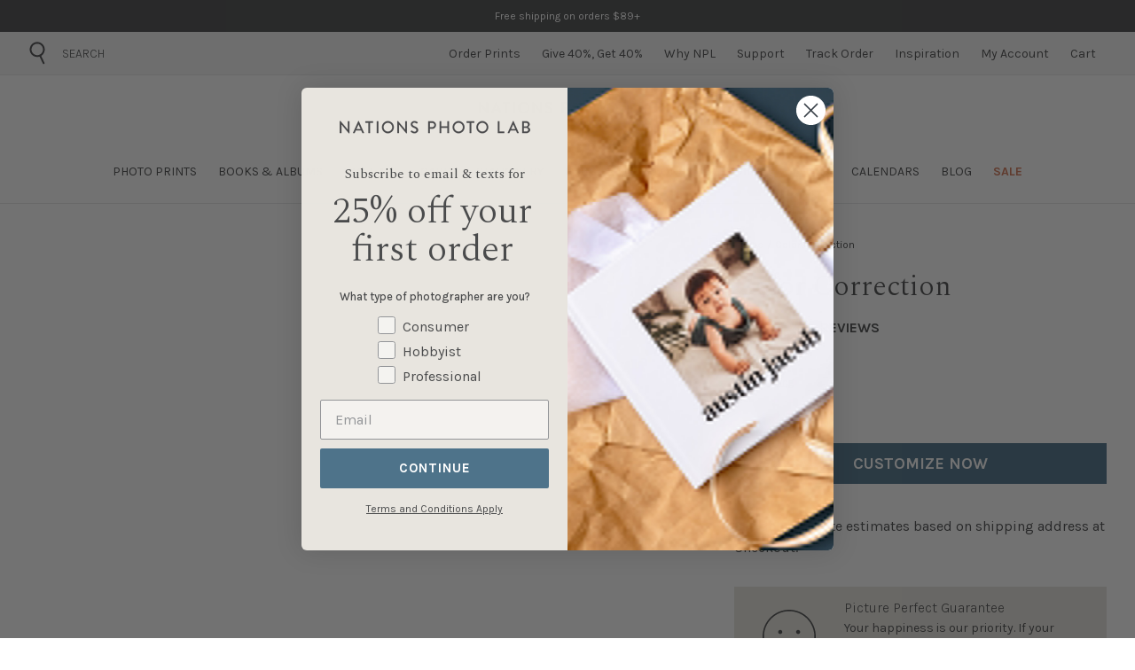

--- FILE ---
content_type: text/html; charset=utf-8
request_url: https://www.nationsphotolab.com/products/addon-prt-13x20-met-cc
body_size: 72074
content:
<!DOCTYPE html>
  <html lang="en">
    <head>
      <!--theme-head-->  <!--RXScript-->
  <script type="text/javascript">
    function RxScript(e) { this.log = function (e) { }, e && t && (this.log = function (e) { t.log(e) }); var t = e ? window.console : null; this.elements = function (e, t, i) { var r = document.getElementsByTagName(e), a = []; if (r.length > 0) for (var n = 0; n < r.length; n++) { var l = t, s = i, u = r[n], o = !0, f = "hasAttribute", c = "getAttribute", v = "undefined"; if (void 0 !== s && null != s) for (var h = 0; h < s.length; h++)!u[f](s[h].name) || typeof s[h].value != v && u[c](s[h].name) != s[h].value || (o = !1); if (void 0 !== l && null != l) for (h = 0; o && h < l.length; h++)(!u[f](l[h].name) || typeof l[h].value != v && u[c](l[h].name) != l[h].value) && (o = !1); o && a.push(u) } return a }, this.included = {}, this.executions = 0, this.trigger = function (e) { if (typeof (e) != 'undefined') { if (typeof (this.included[e]) == 'undefined') { this.included[e] = true; this.process(e); } } else { this.process(); } }, this.evaluate = function (e, i) { var r = "SCRIPT" == e.nodeName, a = r ? "script" : "link", n = r ? "src" : "href", l = r ? "type" : "rel", s = r ? "text/javascript" : "stylesheet", u = e.getAttribute(n); if (void 0 !== u && null != u || void 0 !== (u = e.getAttribute("rx" + n)) && null != u || (u = Math.random(), e.setAttribute("rx" + n, u)), null == u || null == document.getElementById("Rx-" + u)) { var o = { tag: a, attributes: { id: "Rx" + u }, after: null, caller: e }, f = []; for (var c in e.attributes) { var v = e.attributes[c].name, h = e.attributes[c].value, d = function (e, t) { this.log("Rx (delay):" + t); var i = e, r = this; e.rxDelay = function () { var e = []; i.rxDelay = !1, r.evaluate(i, e), r.execute(e) }, window.setTimeout(e.rxDelay, parseInt(t)) }; switch ((v || "").toLowerCase()) { case "rx-sync": var x = h, g = this; o.after = function () { g.trigger(x) }, f.push("Sync:" + x); break; case "rx-delay": if (void 0 === e.rxDelay) return void d.call(this, e, h); if ("function" == typeof e.rxDelay) return; break; case "rx-after": if (void 0 === this.included[h]) return void this.log("Rx (skip): " + x); f.push("After:" + h); break; case "rx-delay-after": if (void 0 === e.rxDelay) return void d.call(this, e, h); if ("function" == typeof e.rxDelay) return; break; case "rx-if": if (void 0 === e.rxIf && (e.rxIf = new Function(h)), !e.rxIf()) return void (t && t.log("Rx (!if): !" + h)); f.push("If:" + h); break; default: void 0 !== h && (o.attributes[v] = v == l ? s : h) } } t && f.length > 0 && t.log("Rx <= " + f.join(",")), void 0 !== e.text && e.text.length > 0 && (o.immediate = e.text), i.push(o) } }, this.include = function (e, t, i, r, a) { if (void 0 === i) { var n = document.createElement(e); for (var l in n.setAttribute("async", !0), t) n[l] = t[l]; void 0 !== r && null != r && (n.onload = r), a.parentNode.insertBefore(n, a) } else eval.call(window, i), void 0 !== r && null != r && r() }, this.process = function (e) { if (this.executions++, !(this.executions > 1e4)) { var t = [], i = { attributes: [{ name: "rel", value: "rx-stylesheet" }], not: [{ name: "rx-after" }, { name: "rx-on" }] }; void 0 !== e && (i = { tag: "link", attributes: [{ name: "rel", value: "rx-stylesheet" }, { name: "rx-after", value: e }], not: [] }); var r = this.elements("link", i.attributes, i.not); i.attributes[0] = { name: "type", value: "rx-text/javascript" }; for (var a = this.elements("script", i.attributes, i.not), n = 0; n < r.length; n++)this.evaluate(r[n], t); for (n = 0; n < a.length; n++)this.evaluate(a[n], t); this.execute(t) } }, this.execute = function (e) { for (var t = 0; t < e.length; t++)this.include(e[t].tag, e[t].attributes, e[t].immediate, e[t].after, e[t].caller) }, this.trigger("") }
    window.Rx = new RxScript();
  </script>
    <!--MM Analytics-->
  <script src="//d2nysvt2e2u12u.cloudfront.net/js/mm.analytics.v2.min.js?v=3" async></script>
  <!--/RXScript-->	
 
<!-- Google Tag Manager -->
<script>(function(w,d,s,l,i){w[l]=w[l]||[];w[l].push({'gtm.start':
new Date().getTime(),event:'gtm.js'});var f=d.getElementsByTagName(s)[0],
j=d.createElement(s),dl=l!='dataLayer'?'&l='+l:'';j.async=true;j.src=
'https://www.googletagmanager.com/gtm.js?id='+i+dl;f.parentNode.insertBefore(j,f);
})(window,document,'script','dataLayer','GTM-KVPCSPN');</script>
<!-- End Google Tag Manager -->


  <link rel="canonical" href="https://www.nationsphotolab.com/products/addon-prt-13x20-met-cc">


<link rel="shortcut icon" href="//www.nationsphotolab.com/cdn/shop/files/npl-logo-circle-192_1_32x32.png?v=1741813776" type="image/png">

<style data-shopify>
      
        :root,
        .color-scheme-1 {
          --color-background: 255,255,255;
        
          --gradient-background: #ffffff;
        

        

        --color-foreground: 18,18,18;
        --color-background-contrast: 191,191,191;
        --color-shadow: 18,18,18;
        --color-button: 18,18,18;
        --color-button-text: 255,255,255;
        --color-secondary-button: 255,255,255;
        --color-secondary-button-text: 18,18,18;
        --color-link: 18,18,18;
        --color-badge-foreground: 18,18,18;
        --color-badge-background: 255,255,255;
        --color-badge-border: 18,18,18;
        --payment-terms-background-color: rgb(255 255 255);
      }
      
        
        .color-scheme-2 {
          --color-background: 243,243,243;
        
          --gradient-background: #f3f3f3;
        

        

        --color-foreground: 18,18,18;
        --color-background-contrast: 179,179,179;
        --color-shadow: 18,18,18;
        --color-button: 18,18,18;
        --color-button-text: 243,243,243;
        --color-secondary-button: 243,243,243;
        --color-secondary-button-text: 18,18,18;
        --color-link: 18,18,18;
        --color-badge-foreground: 18,18,18;
        --color-badge-background: 243,243,243;
        --color-badge-border: 18,18,18;
        --payment-terms-background-color: rgb(243 243 243);
      }
      
        
        .color-scheme-3 {
          --color-background: 36,40,51;
        
          --gradient-background: #242833;
        

        

        --color-foreground: 255,255,255;
        --color-background-contrast: 47,52,66;
        --color-shadow: 18,18,18;
        --color-button: 255,255,255;
        --color-button-text: 0,0,0;
        --color-secondary-button: 36,40,51;
        --color-secondary-button-text: 255,255,255;
        --color-link: 255,255,255;
        --color-badge-foreground: 255,255,255;
        --color-badge-background: 36,40,51;
        --color-badge-border: 255,255,255;
        --payment-terms-background-color: rgb(36 40 51);
      }
      
        
        .color-scheme-4 {
          --color-background: 18,18,18;
        
          --gradient-background: #121212;
        

        

        --color-foreground: 255,255,255;
        --color-background-contrast: 146,146,146;
        --color-shadow: 18,18,18;
        --color-button: 255,255,255;
        --color-button-text: 18,18,18;
        --color-secondary-button: 18,18,18;
        --color-secondary-button-text: 255,255,255;
        --color-link: 255,255,255;
        --color-badge-foreground: 255,255,255;
        --color-badge-background: 18,18,18;
        --color-badge-border: 255,255,255;
        --payment-terms-background-color: rgb(18 18 18);
      }
      
        
        .color-scheme-5 {
          --color-background: 51,79,180;
        
          --gradient-background: #334fb4;
        

        

        --color-foreground: 255,255,255;
        --color-background-contrast: 23,35,81;
        --color-shadow: 18,18,18;
        --color-button: 255,255,255;
        --color-button-text: 51,79,180;
        --color-secondary-button: 51,79,180;
        --color-secondary-button-text: 255,255,255;
        --color-link: 255,255,255;
        --color-badge-foreground: 255,255,255;
        --color-badge-background: 51,79,180;
        --color-badge-border: 255,255,255;
        --payment-terms-background-color: rgb(51 79 180);
      }
      
        
        .color-scheme-cf25637d-5793-4da1-8696-4f17c5792956 {
          --color-background: 255,255,255;
        
          --gradient-background: #ffffff;
        

        

        --color-foreground: 74,75,76;
        --color-background-contrast: 191,191,191;
        --color-shadow: 18,18,18;
        --color-button: 78,115,138;
        --color-button-text: 255,255,255;
        --color-secondary-button: 255,255,255;
        --color-secondary-button-text: 74,75,76;
        --color-link: 74,75,76;
        --color-badge-foreground: 74,75,76;
        --color-badge-background: 255,255,255;
        --color-badge-border: 74,75,76;
        --payment-terms-background-color: rgb(255 255 255);
      }
      

      :root {
        --font-body-family: Assistant, sans-serif;
        --font-body-style: normal;
        --font-body-weight: 400;
        --font-body-weight-bold: 700;

        --font-heading-family: Assistant, sans-serif;
        --font-heading-style: normal;
        --font-heading-weight: 400;

        --font-body-scale: 1.0;
        --font-heading-scale: 1.0;

        --media-padding: px;
        --media-border-opacity: 0.05;
        --media-border-width: 1px;
        --media-radius: 0px;
        --media-shadow-opacity: 0.0;
        --media-shadow-horizontal-offset: 0px;
        --media-shadow-vertical-offset: 0px;
        --media-shadow-blur-radius: 0px;
        --media-shadow-visible: 0;

        --page-width: 120rem;
        --page-width-margin: 0rem;

        --product-card-image-padding: 0.0rem;
        --product-card-corner-radius: 0.0rem;
        --product-card-text-alignment: left;
        --product-card-border-width: 0.0rem;
        --product-card-border-opacity: 0.0;
        --product-card-shadow-opacity: 0.1;
        --product-card-shadow-visible: 1;
        --product-card-shadow-horizontal-offset: 0.0rem;
        --product-card-shadow-vertical-offset: 0.0rem;
        --product-card-shadow-blur-radius: 0.0rem;

        --collection-card-image-padding: 0.0rem;
        --collection-card-corner-radius: 0.0rem;
        --collection-card-text-alignment: left;
        --collection-card-border-width: 0.0rem;
        --collection-card-border-opacity: 0.0;
        --collection-card-shadow-opacity: 0.1;
        --collection-card-shadow-visible: 1;
        --collection-card-shadow-horizontal-offset: 0.0rem;
        --collection-card-shadow-vertical-offset: 0.0rem;
        --collection-card-shadow-blur-radius: 0.0rem;

        --blog-card-image-padding: 0.0rem;
        --blog-card-corner-radius: 0.0rem;
        --blog-card-text-alignment: left;
        --blog-card-border-width: 0.0rem;
        --blog-card-border-opacity: 0.0;
        --blog-card-shadow-opacity: 0.1;
        --blog-card-shadow-visible: 1;
        --blog-card-shadow-horizontal-offset: 0.0rem;
        --blog-card-shadow-vertical-offset: 0.0rem;
        --blog-card-shadow-blur-radius: 0.0rem;

        --badge-corner-radius: 4.0rem;

        --popup-border-width: 1px;
        --popup-border-opacity: 0.1;
        --popup-corner-radius: 0px;
        --popup-shadow-opacity: 0.0;
        --popup-shadow-horizontal-offset: 0px;
        --popup-shadow-vertical-offset: 0px;
        --popup-shadow-blur-radius: 0px;

        --drawer-border-width: 1px;
        --drawer-border-opacity: 0.1;
        --drawer-shadow-opacity: 0.0;
        --drawer-shadow-horizontal-offset: 0px;
        --drawer-shadow-vertical-offset: 0px;
        --drawer-shadow-blur-radius: 0px;

        --spacing-sections-desktop: 0px;
        --spacing-sections-mobile: 0px;

        --grid-desktop-vertical-spacing: 8px;
        --grid-desktop-horizontal-spacing: 4px;
        --grid-mobile-vertical-spacing: 4px;
        --grid-mobile-horizontal-spacing: 2px;

        --text-boxes-border-opacity: 0.0;
        --text-boxes-border-width: 0px;
        --text-boxes-radius: 0px;
        --text-boxes-shadow-opacity: 0.0;
        --text-boxes-shadow-visible: 0;
        --text-boxes-shadow-horizontal-offset: 0px;
        --text-boxes-shadow-vertical-offset: 0px;
        --text-boxes-shadow-blur-radius: 0px;

        --buttons-radius: 0px;
        --buttons-radius-outset: 0px;
        --buttons-border-width: 1px;
        --buttons-border-opacity: 1.0;
        --buttons-shadow-opacity: 0.0;
        --buttons-shadow-visible: 0;
        --buttons-shadow-horizontal-offset: 0px;
        --buttons-shadow-vertical-offset: 0px;
        --buttons-shadow-blur-radius: 0px;
        --buttons-border-offset: 0px;

        --inputs-radius: 0px;
        --inputs-border-width: 1px;
        --inputs-border-opacity: 0.55;
        --inputs-shadow-opacity: 0.0;
        --inputs-shadow-horizontal-offset: 0px;
        --inputs-margin-offset: 0px;
        --inputs-shadow-vertical-offset: 0px;
        --inputs-shadow-blur-radius: 0px;
        --inputs-radius-outset: 0px;

        --variant-pills-radius: 40px;
        --variant-pills-border-width: 1px;
        --variant-pills-border-opacity: 0.55;
        --variant-pills-shadow-opacity: 0.0;
        --variant-pills-shadow-horizontal-offset: 0px;
        --variant-pills-shadow-vertical-offset: 0px;
        --variant-pills-shadow-blur-radius: 0px;
      }

    </style>

<link rel="stylesheet" href="//www.nationsphotolab.com/cdn/shop/t/310/assets/theme.css?v=32698772438328340901768508550" />

<link rel="preconnect" href="https://fonts.googleapis.com">
<link rel="preconnect" href="https://fonts.gstatic.com" crossorigin>
<link href="https://fonts.googleapis.com/css2?family=Spectral:wght@300;700&display=swap" rel="stylesheet">
<link href="https://fonts.googleapis.com/css2?family=Karla:wght@300;400;700&family=Spectral:wght@300;700&display=swap" rel="stylesheet"><link rel="preload stylesheet" href="//www.nationsphotolab.com/cdn/shop/t/310/assets/boost-pfs-instant-search.css?v=120187783020846104011768508550" as="style"><link href="//www.nationsphotolab.com/cdn/shop/t/310/assets/boost-pfs-custom.css?v=66695574730404985141768508550" rel="stylesheet" type="text/css" media="all" /><style data-id="boost-pfs-style">
    .boost-pfs-filter-option-title-text {}

   .boost-pfs-filter-tree-v .boost-pfs-filter-option-title-text:before {}
    .boost-pfs-filter-tree-v .boost-pfs-filter-option.boost-pfs-filter-option-collapsed .boost-pfs-filter-option-title-text:before {}
    .boost-pfs-filter-tree-h .boost-pfs-filter-option-title-heading:before {}

    .boost-pfs-filter-refine-by .boost-pfs-filter-option-title h3 {}

    .boost-pfs-filter-option-content .boost-pfs-filter-option-item-list .boost-pfs-filter-option-item button,
    .boost-pfs-filter-option-content .boost-pfs-filter-option-item-list .boost-pfs-filter-option-item .boost-pfs-filter-button,
    .boost-pfs-filter-option-range-amount input,
    .boost-pfs-filter-tree-v .boost-pfs-filter-refine-by .boost-pfs-filter-refine-by-items .refine-by-item,
    .boost-pfs-filter-refine-by-wrapper-v .boost-pfs-filter-refine-by .boost-pfs-filter-refine-by-items .refine-by-item,
    .boost-pfs-filter-refine-by .boost-pfs-filter-option-title,
    .boost-pfs-filter-refine-by .boost-pfs-filter-refine-by-items .refine-by-item>a,
    .boost-pfs-filter-refine-by>span,
    .boost-pfs-filter-clear,
    .boost-pfs-filter-clear-all{}
    .boost-pfs-filter-tree-h .boost-pfs-filter-pc .boost-pfs-filter-refine-by-items .refine-by-item .boost-pfs-filter-clear .refine-by-type,
    .boost-pfs-filter-refine-by-wrapper-h .boost-pfs-filter-pc .boost-pfs-filter-refine-by-items .refine-by-item .boost-pfs-filter-clear .refine-by-type {}

    .boost-pfs-filter-option-multi-level-collections .boost-pfs-filter-option-multi-level-list .boost-pfs-filter-option-item .boost-pfs-filter-button-arrow .boost-pfs-arrow:before,
    .boost-pfs-filter-option-multi-level-tag .boost-pfs-filter-option-multi-level-list .boost-pfs-filter-option-item .boost-pfs-filter-button-arrow .boost-pfs-arrow:before {}

    .boost-pfs-filter-refine-by-wrapper-v .boost-pfs-filter-refine-by .boost-pfs-filter-refine-by-items .refine-by-item .boost-pfs-filter-clear:after,
    .boost-pfs-filter-refine-by-wrapper-v .boost-pfs-filter-refine-by .boost-pfs-filter-refine-by-items .refine-by-item .boost-pfs-filter-clear:before,
    .boost-pfs-filter-tree-v .boost-pfs-filter-refine-by .boost-pfs-filter-refine-by-items .refine-by-item .boost-pfs-filter-clear:after,
    .boost-pfs-filter-tree-v .boost-pfs-filter-refine-by .boost-pfs-filter-refine-by-items .refine-by-item .boost-pfs-filter-clear:before,
    .boost-pfs-filter-refine-by-wrapper-h .boost-pfs-filter-pc .boost-pfs-filter-refine-by-items .refine-by-item .boost-pfs-filter-clear:after,
    .boost-pfs-filter-refine-by-wrapper-h .boost-pfs-filter-pc .boost-pfs-filter-refine-by-items .refine-by-item .boost-pfs-filter-clear:before,
    .boost-pfs-filter-tree-h .boost-pfs-filter-pc .boost-pfs-filter-refine-by-items .refine-by-item .boost-pfs-filter-clear:after,
    .boost-pfs-filter-tree-h .boost-pfs-filter-pc .boost-pfs-filter-refine-by-items .refine-by-item .boost-pfs-filter-clear:before {}
    .boost-pfs-filter-option-range-slider .noUi-value-horizontal {}

    .boost-pfs-filter-tree-mobile-button button,
    .boost-pfs-filter-top-sorting-mobile button {}
    .boost-pfs-filter-top-sorting-mobile button>span:after {}
  </style>
<script type="text/javascript">(function e(){var e=document.createElement("script");e.type="text/javascript",e.async=true,e.src="//staticw2.yotpo.com/4UBdDYH8ppBUboX6TFah1ohWDBrxofB992a6DRxQ/widget.js";var t=document.getElementsByTagName("script")[0];t.parentNode.insertBefore(e,t)})();</script>
 
<script>
  window.eHS = {
    // Components
  }
</script><!--head-meta-->



<title>Color Correction</title>
<meta charset="utf-8">
<meta http-equiv="X-UA-Compatible" content="IE=edge">
<meta name="viewport" content="width=device-width, initial-scale=1, maximum-scale=1, user-scalable=0">
<meta name="description" content="Nations Photo Lab" />
<meta property="og:url" content="https://www.nationsphotolab.com/products/addon-prt-13x20-met-cc">
<meta property="og:site_name" content="Nations Photo Lab">
<meta property="og:type" content="product">
<meta property="og:title" content="Color Correction">
<meta property="og:description" content="Nations Photo Lab">
<meta property="og:image" content="https://www.nationsphotolab.com/cdn/shop/files/3b17f30f69f5--760x530-Album99-hires-2-1-91241e_jpg_1024x.webp?v=1746996824">
<meta property="og:image:secure_url" content="https://www.nationsphotolab.com/cdn/shop/files/3b17f30f69f5--760x530-Album99-hires-2-1-91241e_jpg_1024x.webp?v=1746996824">
<meta property="og:price:amount" content="2.88">
<meta property="og:price:currency" content="USD">

<meta name="twitter:title" content="Color Correction">
<meta name="twitter:description" content="Nations Photo Lab">
<meta name="twitter:card" content="summary_large_image">
<meta name="twitter:image" content="https://www.nationsphotolab.com/cdn/shop/files/3b17f30f69f5--760x530-Album99-hires-2-1-91241e_jpg_1024x.webp?v=1746996824">
<meta name="twitter:image:width" content="480">
<meta name="twitter:image:height" content="480">
<!--content-head-->
      <script>window.performance && window.performance.mark && window.performance.mark('shopify.content_for_header.start');</script><meta name="robots" content="noindex,nofollow">
<meta name="facebook-domain-verification" content="2015k73iz71e70caktj412b5eikbls">
<meta id="shopify-digital-wallet" name="shopify-digital-wallet" content="/63620907236/digital_wallets/dialog">
<meta name="shopify-checkout-api-token" content="5f369a32113335ae70b03297bb2b190a">
<meta id="in-context-paypal-metadata" data-shop-id="63620907236" data-venmo-supported="false" data-environment="production" data-locale="en_US" data-paypal-v4="true" data-currency="USD">
<link rel="alternate" type="application/json+oembed" href="https://www.nationsphotolab.com/products/addon-prt-13x20-met-cc.oembed">
<script async="async" src="/checkouts/internal/preloads.js?locale=en-US"></script>
<link rel="preconnect" href="https://shop.app" crossorigin="anonymous">
<script async="async" src="https://shop.app/checkouts/internal/preloads.js?locale=en-US&shop_id=63620907236" crossorigin="anonymous"></script>
<script id="shopify-features" type="application/json">{"accessToken":"5f369a32113335ae70b03297bb2b190a","betas":["rich-media-storefront-analytics"],"domain":"www.nationsphotolab.com","predictiveSearch":true,"shopId":63620907236,"locale":"en"}</script>
<script>var Shopify = Shopify || {};
Shopify.shop = "nationsphoto.myshopify.com";
Shopify.locale = "en";
Shopify.currency = {"active":"USD","rate":"1.0"};
Shopify.country = "US";
Shopify.theme = {"name":"Sale-Code-BLIZZARD_1-17-26","id":155685191908,"schema_name":"Shop Forth","schema_version":"2.7.2","theme_store_id":null,"role":"main"};
Shopify.theme.handle = "null";
Shopify.theme.style = {"id":null,"handle":null};
Shopify.cdnHost = "www.nationsphotolab.com/cdn";
Shopify.routes = Shopify.routes || {};
Shopify.routes.root = "/";</script>
<script type="module">!function(o){(o.Shopify=o.Shopify||{}).modules=!0}(window);</script>
<script>!function(o){function n(){var o=[];function n(){o.push(Array.prototype.slice.apply(arguments))}return n.q=o,n}var t=o.Shopify=o.Shopify||{};t.loadFeatures=n(),t.autoloadFeatures=n()}(window);</script>
<script>
  window.ShopifyPay = window.ShopifyPay || {};
  window.ShopifyPay.apiHost = "shop.app\/pay";
  window.ShopifyPay.redirectState = null;
</script>
<script id="shop-js-analytics" type="application/json">{"pageType":"product"}</script>
<script defer="defer" async type="module" src="//www.nationsphotolab.com/cdn/shopifycloud/shop-js/modules/v2/client.init-shop-cart-sync_C5BV16lS.en.esm.js"></script>
<script defer="defer" async type="module" src="//www.nationsphotolab.com/cdn/shopifycloud/shop-js/modules/v2/chunk.common_CygWptCX.esm.js"></script>
<script type="module">
  await import("//www.nationsphotolab.com/cdn/shopifycloud/shop-js/modules/v2/client.init-shop-cart-sync_C5BV16lS.en.esm.js");
await import("//www.nationsphotolab.com/cdn/shopifycloud/shop-js/modules/v2/chunk.common_CygWptCX.esm.js");

  window.Shopify.SignInWithShop?.initShopCartSync?.({"fedCMEnabled":true,"windoidEnabled":true});

</script>
<script defer="defer" async type="module" src="//www.nationsphotolab.com/cdn/shopifycloud/shop-js/modules/v2/client.payment-terms_CZxnsJam.en.esm.js"></script>
<script defer="defer" async type="module" src="//www.nationsphotolab.com/cdn/shopifycloud/shop-js/modules/v2/chunk.common_CygWptCX.esm.js"></script>
<script defer="defer" async type="module" src="//www.nationsphotolab.com/cdn/shopifycloud/shop-js/modules/v2/chunk.modal_D71HUcav.esm.js"></script>
<script type="module">
  await import("//www.nationsphotolab.com/cdn/shopifycloud/shop-js/modules/v2/client.payment-terms_CZxnsJam.en.esm.js");
await import("//www.nationsphotolab.com/cdn/shopifycloud/shop-js/modules/v2/chunk.common_CygWptCX.esm.js");
await import("//www.nationsphotolab.com/cdn/shopifycloud/shop-js/modules/v2/chunk.modal_D71HUcav.esm.js");

  
</script>
<script>
  window.Shopify = window.Shopify || {};
  if (!window.Shopify.featureAssets) window.Shopify.featureAssets = {};
  window.Shopify.featureAssets['shop-js'] = {"shop-cart-sync":["modules/v2/client.shop-cart-sync_ZFArdW7E.en.esm.js","modules/v2/chunk.common_CygWptCX.esm.js"],"init-fed-cm":["modules/v2/client.init-fed-cm_CmiC4vf6.en.esm.js","modules/v2/chunk.common_CygWptCX.esm.js"],"shop-button":["modules/v2/client.shop-button_tlx5R9nI.en.esm.js","modules/v2/chunk.common_CygWptCX.esm.js"],"shop-cash-offers":["modules/v2/client.shop-cash-offers_DOA2yAJr.en.esm.js","modules/v2/chunk.common_CygWptCX.esm.js","modules/v2/chunk.modal_D71HUcav.esm.js"],"init-windoid":["modules/v2/client.init-windoid_sURxWdc1.en.esm.js","modules/v2/chunk.common_CygWptCX.esm.js"],"shop-toast-manager":["modules/v2/client.shop-toast-manager_ClPi3nE9.en.esm.js","modules/v2/chunk.common_CygWptCX.esm.js"],"init-shop-email-lookup-coordinator":["modules/v2/client.init-shop-email-lookup-coordinator_B8hsDcYM.en.esm.js","modules/v2/chunk.common_CygWptCX.esm.js"],"init-shop-cart-sync":["modules/v2/client.init-shop-cart-sync_C5BV16lS.en.esm.js","modules/v2/chunk.common_CygWptCX.esm.js"],"avatar":["modules/v2/client.avatar_BTnouDA3.en.esm.js"],"pay-button":["modules/v2/client.pay-button_FdsNuTd3.en.esm.js","modules/v2/chunk.common_CygWptCX.esm.js"],"init-customer-accounts":["modules/v2/client.init-customer-accounts_DxDtT_ad.en.esm.js","modules/v2/client.shop-login-button_C5VAVYt1.en.esm.js","modules/v2/chunk.common_CygWptCX.esm.js","modules/v2/chunk.modal_D71HUcav.esm.js"],"init-shop-for-new-customer-accounts":["modules/v2/client.init-shop-for-new-customer-accounts_ChsxoAhi.en.esm.js","modules/v2/client.shop-login-button_C5VAVYt1.en.esm.js","modules/v2/chunk.common_CygWptCX.esm.js","modules/v2/chunk.modal_D71HUcav.esm.js"],"shop-login-button":["modules/v2/client.shop-login-button_C5VAVYt1.en.esm.js","modules/v2/chunk.common_CygWptCX.esm.js","modules/v2/chunk.modal_D71HUcav.esm.js"],"init-customer-accounts-sign-up":["modules/v2/client.init-customer-accounts-sign-up_CPSyQ0Tj.en.esm.js","modules/v2/client.shop-login-button_C5VAVYt1.en.esm.js","modules/v2/chunk.common_CygWptCX.esm.js","modules/v2/chunk.modal_D71HUcav.esm.js"],"shop-follow-button":["modules/v2/client.shop-follow-button_Cva4Ekp9.en.esm.js","modules/v2/chunk.common_CygWptCX.esm.js","modules/v2/chunk.modal_D71HUcav.esm.js"],"checkout-modal":["modules/v2/client.checkout-modal_BPM8l0SH.en.esm.js","modules/v2/chunk.common_CygWptCX.esm.js","modules/v2/chunk.modal_D71HUcav.esm.js"],"lead-capture":["modules/v2/client.lead-capture_Bi8yE_yS.en.esm.js","modules/v2/chunk.common_CygWptCX.esm.js","modules/v2/chunk.modal_D71HUcav.esm.js"],"shop-login":["modules/v2/client.shop-login_D6lNrXab.en.esm.js","modules/v2/chunk.common_CygWptCX.esm.js","modules/v2/chunk.modal_D71HUcav.esm.js"],"payment-terms":["modules/v2/client.payment-terms_CZxnsJam.en.esm.js","modules/v2/chunk.common_CygWptCX.esm.js","modules/v2/chunk.modal_D71HUcav.esm.js"]};
</script>
<script>(function() {
  var isLoaded = false;
  function asyncLoad() {
    if (isLoaded) return;
    isLoaded = true;
    var urls = ["https:\/\/cdn.shopify.com\/s\/files\/1\/0636\/2090\/7236\/t\/6\/assets\/zendesk-embeddable.js?v=1660157771\u0026shop=nationsphoto.myshopify.com","\/\/cdn.shopify.com\/proxy\/0d7d439d170429295c0e8366bd99da18ecc63c298de0429cc06b690e280cf2ea\/bingshoppingtool-t2app-prod.trafficmanager.net\/api\/ShopifyMT\/v1\/uet\/tracking_script?shop=nationsphoto.myshopify.com\u0026sp-cache-control=cHVibGljLCBtYXgtYWdlPTkwMA","https:\/\/cdn.one.store\/javascript\/dist\/1.0\/jcr-widget.js?account_id=shopify:nationsphoto.myshopify.com\u0026shop=nationsphoto.myshopify.com","https:\/\/static.fbot.me\/shopify\/friendbuy-shopify.js?merchantId=64f80d91-b1f2-41b5-8e6d-f1547264aab8\u0026shop=nationsphoto.myshopify.com","https:\/\/dr4qe3ddw9y32.cloudfront.net\/awin-shopify-integration-code.js?aid=81351\u0026v=shopifyApp_5.2.3\u0026ts=1758219329920\u0026shop=nationsphoto.myshopify.com","https:\/\/cdn.rebuyengine.com\/onsite\/js\/rebuy.js?shop=nationsphoto.myshopify.com"];
    for (var i = 0; i < urls.length; i++) {
      var s = document.createElement('script');
      s.type = 'text/javascript';
      s.async = true;
      s.src = urls[i];
      var x = document.getElementsByTagName('script')[0];
      x.parentNode.insertBefore(s, x);
    }
  };
  if(window.attachEvent) {
    window.attachEvent('onload', asyncLoad);
  } else {
    window.addEventListener('load', asyncLoad, false);
  }
})();</script>
<script id="__st">var __st={"a":63620907236,"offset":-18000,"reqid":"4c11ebcb-572e-4ffc-b29e-69cfc758a588-1768718618","pageurl":"www.nationsphotolab.com\/products\/addon-prt-13x20-met-cc","u":"26052fc51afb","p":"product","rtyp":"product","rid":7971654107364};</script>
<script>window.ShopifyPaypalV4VisibilityTracking = true;</script>
<script id="captcha-bootstrap">!function(){'use strict';const t='contact',e='account',n='new_comment',o=[[t,t],['blogs',n],['comments',n],[t,'customer']],c=[[e,'customer_login'],[e,'guest_login'],[e,'recover_customer_password'],[e,'create_customer']],r=t=>t.map((([t,e])=>`form[action*='/${t}']:not([data-nocaptcha='true']) input[name='form_type'][value='${e}']`)).join(','),a=t=>()=>t?[...document.querySelectorAll(t)].map((t=>t.form)):[];function s(){const t=[...o],e=r(t);return a(e)}const i='password',u='form_key',d=['recaptcha-v3-token','g-recaptcha-response','h-captcha-response',i],f=()=>{try{return window.sessionStorage}catch{return}},m='__shopify_v',_=t=>t.elements[u];function p(t,e,n=!1){try{const o=window.sessionStorage,c=JSON.parse(o.getItem(e)),{data:r}=function(t){const{data:e,action:n}=t;return t[m]||n?{data:e,action:n}:{data:t,action:n}}(c);for(const[e,n]of Object.entries(r))t.elements[e]&&(t.elements[e].value=n);n&&o.removeItem(e)}catch(o){console.error('form repopulation failed',{error:o})}}const l='form_type',E='cptcha';function T(t){t.dataset[E]=!0}const w=window,h=w.document,L='Shopify',v='ce_forms',y='captcha';let A=!1;((t,e)=>{const n=(g='f06e6c50-85a8-45c8-87d0-21a2b65856fe',I='https://cdn.shopify.com/shopifycloud/storefront-forms-hcaptcha/ce_storefront_forms_captcha_hcaptcha.v1.5.2.iife.js',D={infoText:'Protected by hCaptcha',privacyText:'Privacy',termsText:'Terms'},(t,e,n)=>{const o=w[L][v],c=o.bindForm;if(c)return c(t,g,e,D).then(n);var r;o.q.push([[t,g,e,D],n]),r=I,A||(h.body.append(Object.assign(h.createElement('script'),{id:'captcha-provider',async:!0,src:r})),A=!0)});var g,I,D;w[L]=w[L]||{},w[L][v]=w[L][v]||{},w[L][v].q=[],w[L][y]=w[L][y]||{},w[L][y].protect=function(t,e){n(t,void 0,e),T(t)},Object.freeze(w[L][y]),function(t,e,n,w,h,L){const[v,y,A,g]=function(t,e,n){const i=e?o:[],u=t?c:[],d=[...i,...u],f=r(d),m=r(i),_=r(d.filter((([t,e])=>n.includes(e))));return[a(f),a(m),a(_),s()]}(w,h,L),I=t=>{const e=t.target;return e instanceof HTMLFormElement?e:e&&e.form},D=t=>v().includes(t);t.addEventListener('submit',(t=>{const e=I(t);if(!e)return;const n=D(e)&&!e.dataset.hcaptchaBound&&!e.dataset.recaptchaBound,o=_(e),c=g().includes(e)&&(!o||!o.value);(n||c)&&t.preventDefault(),c&&!n&&(function(t){try{if(!f())return;!function(t){const e=f();if(!e)return;const n=_(t);if(!n)return;const o=n.value;o&&e.removeItem(o)}(t);const e=Array.from(Array(32),(()=>Math.random().toString(36)[2])).join('');!function(t,e){_(t)||t.append(Object.assign(document.createElement('input'),{type:'hidden',name:u})),t.elements[u].value=e}(t,e),function(t,e){const n=f();if(!n)return;const o=[...t.querySelectorAll(`input[type='${i}']`)].map((({name:t})=>t)),c=[...d,...o],r={};for(const[a,s]of new FormData(t).entries())c.includes(a)||(r[a]=s);n.setItem(e,JSON.stringify({[m]:1,action:t.action,data:r}))}(t,e)}catch(e){console.error('failed to persist form',e)}}(e),e.submit())}));const S=(t,e)=>{t&&!t.dataset[E]&&(n(t,e.some((e=>e===t))),T(t))};for(const o of['focusin','change'])t.addEventListener(o,(t=>{const e=I(t);D(e)&&S(e,y())}));const B=e.get('form_key'),M=e.get(l),P=B&&M;t.addEventListener('DOMContentLoaded',(()=>{const t=y();if(P)for(const e of t)e.elements[l].value===M&&p(e,B);[...new Set([...A(),...v().filter((t=>'true'===t.dataset.shopifyCaptcha))])].forEach((e=>S(e,t)))}))}(h,new URLSearchParams(w.location.search),n,t,e,['guest_login'])})(!0,!0)}();</script>
<script integrity="sha256-4kQ18oKyAcykRKYeNunJcIwy7WH5gtpwJnB7kiuLZ1E=" data-source-attribution="shopify.loadfeatures" defer="defer" src="//www.nationsphotolab.com/cdn/shopifycloud/storefront/assets/storefront/load_feature-a0a9edcb.js" crossorigin="anonymous"></script>
<script crossorigin="anonymous" defer="defer" src="//www.nationsphotolab.com/cdn/shopifycloud/storefront/assets/shopify_pay/storefront-65b4c6d7.js?v=20250812"></script>
<script data-source-attribution="shopify.dynamic_checkout.dynamic.init">var Shopify=Shopify||{};Shopify.PaymentButton=Shopify.PaymentButton||{isStorefrontPortableWallets:!0,init:function(){window.Shopify.PaymentButton.init=function(){};var t=document.createElement("script");t.src="https://www.nationsphotolab.com/cdn/shopifycloud/portable-wallets/latest/portable-wallets.en.js",t.type="module",document.head.appendChild(t)}};
</script>
<script data-source-attribution="shopify.dynamic_checkout.buyer_consent">
  function portableWalletsHideBuyerConsent(e){var t=document.getElementById("shopify-buyer-consent"),n=document.getElementById("shopify-subscription-policy-button");t&&n&&(t.classList.add("hidden"),t.setAttribute("aria-hidden","true"),n.removeEventListener("click",e))}function portableWalletsShowBuyerConsent(e){var t=document.getElementById("shopify-buyer-consent"),n=document.getElementById("shopify-subscription-policy-button");t&&n&&(t.classList.remove("hidden"),t.removeAttribute("aria-hidden"),n.addEventListener("click",e))}window.Shopify?.PaymentButton&&(window.Shopify.PaymentButton.hideBuyerConsent=portableWalletsHideBuyerConsent,window.Shopify.PaymentButton.showBuyerConsent=portableWalletsShowBuyerConsent);
</script>
<script data-source-attribution="shopify.dynamic_checkout.cart.bootstrap">document.addEventListener("DOMContentLoaded",(function(){function t(){return document.querySelector("shopify-accelerated-checkout-cart, shopify-accelerated-checkout")}if(t())Shopify.PaymentButton.init();else{new MutationObserver((function(e,n){t()&&(Shopify.PaymentButton.init(),n.disconnect())})).observe(document.body,{childList:!0,subtree:!0})}}));
</script>
<script id='scb4127' type='text/javascript' async='' src='https://www.nationsphotolab.com/cdn/shopifycloud/privacy-banner/storefront-banner.js'></script><link id="shopify-accelerated-checkout-styles" rel="stylesheet" media="screen" href="https://www.nationsphotolab.com/cdn/shopifycloud/portable-wallets/latest/accelerated-checkout-backwards-compat.css" crossorigin="anonymous">
<style id="shopify-accelerated-checkout-cart">
        #shopify-buyer-consent {
  margin-top: 1em;
  display: inline-block;
  width: 100%;
}

#shopify-buyer-consent.hidden {
  display: none;
}

#shopify-subscription-policy-button {
  background: none;
  border: none;
  padding: 0;
  text-decoration: underline;
  font-size: inherit;
  cursor: pointer;
}

#shopify-subscription-policy-button::before {
  box-shadow: none;
}

      </style>

<script>window.performance && window.performance.mark && window.performance.mark('shopify.content_for_header.end');</script>
      <!--head-meta-->
      <meta name="google-site-verification" content="iSUW2NJJ4frnQNNId_sDP1sT4akHl3b6cB0JrVe6d8w" />
      
<script type="application/javascript">
  window["friendbuyAPI"] = friendbuyAPI = window["friendbuyAPI"] || [];
  friendbuyAPI.merchantId = "64f80d91-b1f2-41b5-8e6d-f1547264aab8";
  friendbuyAPI.shopify = {
    page: "Color Correction",
    
  }
  </script>
  
	
  <script src="https://www.dwin1.com/81351.js" type="text/javascript" defer="defer"></script>     
    <!-- BEGIN app block: shopify://apps/logrocket/blocks/script_initializer/be454576-0ff0-4177-8832-bfe9e6f402a8 --><script src="https://cdn.logr-in.com/LogRocket.min.js" crossorigin="anonymous"></script>
<script>window.LogRocket && window.LogRocket.init('vxk0pz/nations-photo-lab', {release: Shopify.theme.schema_version, console: {isEnabled:true}, shouldDebugLog: false, rootHostname:'.nationsphotolab.com'});</script>



<!-- END app block --><!-- BEGIN app block: shopify://apps/mntn/blocks/tracking-pixel/d40b5b2f-bf84-4a06-b576-832ad24a8652 -->
<!-- MNTN Tracking Pixel Start -->
<script id="mntn_tracking_pixel" type="text/javascript">
const isUSShopper = window.Shopify  && window.Shopify.country === "US";

if (!window.Shopify || isUSShopper) {
	(function(){"use strict";var e=null,b="4.0.0",
	n="36482",
	additional="term=value",
	t,r,i;try{t=top.document.referer!==""?encodeURIComponent(top.document.referrer.substring(0,2048)):""}catch(o){t=document.referrer!==null?document.referrer.toString().substring(0,2048):""}try{r=window&&window.top&&document.location&&window.top.location===document.location?document.location:window&&window.top&&window.top.location&&""!==window.top.location?window.top.location:document.location}catch(u){r=document.location}try{i=parent.location.href!==""?encodeURIComponent(parent.location.href.toString().substring(0,2048)):""}catch(a){try{i=r!==null?encodeURIComponent(r.toString().substring(0,2048)):""}catch(f){i=""}}var l,c=document.createElement("script"),h=null,p=document.getElementsByTagName("script"),d=Number(p.length)-1,v=document.getElementsByTagName("script")[d];if(typeof l==="undefined"){l=Math.floor(Math.random()*1e17)}h="dx.mountain.com/spx?"+"dxver="+b+"&shaid="+n+"&tdr="+t+"&plh="+i+"&cb="+l+additional;c.type="text/javascript";c.src=("https:"===document.location.protocol?"https://":"http://")+h;v.parentNode.insertBefore(c,v)})()
}
</script>
<!-- MNTN Tracking Pixel End -->

<!-- MNTN DataLayer Start -->

    <script id="mntn_datalayer" type="text/javascript" async>
        let mntn_product_name = "Color Correction";
        let mntn_product_price = "$2.88";
        let mntn_product_image = null;
        let mntn_product_sku = 7971654107364;
        let mntn_product_in_stock = true;
        let mntn_product_data = {"id":7971654107364,"title":"Color Correction","handle":"addon-prt-13x20-met-cc","description":"","published_at":"2023-04-30T09:53:38-04:00","created_at":"2023-04-30T09:53:38-04:00","vendor":"Nations Photo Lab","type":"Addons","tags":["addon","addon-group:PRT_13x20_MET","addon-reference:colorcorrection"],"price":288,"price_min":288,"price_max":288,"available":true,"price_varies":false,"compare_at_price":288,"compare_at_price_min":288,"compare_at_price_max":288,"compare_at_price_varies":false,"variants":[{"id":43913966092516,"title":"Default Title","option1":"Default Title","option2":null,"option3":null,"sku":"CC","requires_shipping":false,"taxable":true,"featured_image":null,"available":true,"name":"Color Correction","public_title":null,"options":["Default Title"],"price":288,"weight":0,"compare_at_price":288,"inventory_management":null,"barcode":"CC","requires_selling_plan":false,"selling_plan_allocations":[],"quantity_rule":{"min":1,"max":null,"increment":1}}],"images":[],"featured_image":null,"options":["Color Correction"],"requires_selling_plan":false,"selling_plan_groups":[],"content":""};
        let mntn_cart_quantity = 0;
        let mntn_cart_value = "$0";
        let mntn_cart_data = {"note":null,"attributes":{},"original_total_price":0,"total_price":0,"total_discount":0,"total_weight":0.0,"item_count":0,"items":[],"requires_shipping":false,"currency":"USD","items_subtotal_price":0,"cart_level_discount_applications":[],"checkout_charge_amount":0};
    </script>

<!-- MNTN DataLayer End -->

<!-- END app block --><!-- BEGIN app block: shopify://apps/klaviyo-email-marketing-sms/blocks/klaviyo-onsite-embed/2632fe16-c075-4321-a88b-50b567f42507 -->












  <script async src="https://static.klaviyo.com/onsite/js/MFUqXZ/klaviyo.js?company_id=MFUqXZ"></script>
  <script>!function(){if(!window.klaviyo){window._klOnsite=window._klOnsite||[];try{window.klaviyo=new Proxy({},{get:function(n,i){return"push"===i?function(){var n;(n=window._klOnsite).push.apply(n,arguments)}:function(){for(var n=arguments.length,o=new Array(n),w=0;w<n;w++)o[w]=arguments[w];var t="function"==typeof o[o.length-1]?o.pop():void 0,e=new Promise((function(n){window._klOnsite.push([i].concat(o,[function(i){t&&t(i),n(i)}]))}));return e}}})}catch(n){window.klaviyo=window.klaviyo||[],window.klaviyo.push=function(){var n;(n=window._klOnsite).push.apply(n,arguments)}}}}();</script>

  
    <script id="viewed_product">
      if (item == null) {
        var _learnq = _learnq || [];

        var MetafieldReviews = null
        var MetafieldYotpoRating = null
        var MetafieldYotpoCount = null
        var MetafieldLooxRating = null
        var MetafieldLooxCount = null
        var okendoProduct = null
        var okendoProductReviewCount = null
        var okendoProductReviewAverageValue = null
        try {
          // The following fields are used for Customer Hub recently viewed in order to add reviews.
          // This information is not part of __kla_viewed. Instead, it is part of __kla_viewed_reviewed_items
          MetafieldReviews = {};
          MetafieldYotpoRating = null
          MetafieldYotpoCount = null
          MetafieldLooxRating = null
          MetafieldLooxCount = null

          okendoProduct = null
          // If the okendo metafield is not legacy, it will error, which then requires the new json formatted data
          if (okendoProduct && 'error' in okendoProduct) {
            okendoProduct = null
          }
          okendoProductReviewCount = okendoProduct ? okendoProduct.reviewCount : null
          okendoProductReviewAverageValue = okendoProduct ? okendoProduct.reviewAverageValue : null
        } catch (error) {
          console.error('Error in Klaviyo onsite reviews tracking:', error);
        }

        var item = {
          Name: "Color Correction",
          ProductID: 7971654107364,
          Categories: ["Promotions - No Mounting, No Giftcard, No Albums, No Volume Prints, No School Prints"],
          ImageURL: "https://www.nationsphotolab.com/cdn/shopifycloud/storefront/assets/no-image-2048-a2addb12_grande.gif",
          URL: "https://www.nationsphotolab.com/products/addon-prt-13x20-met-cc",
          Brand: "Nations Photo Lab",
          Price: "$2.88",
          Value: "2.88",
          CompareAtPrice: "$2.88"
        };
        _learnq.push(['track', 'Viewed Product', item]);
        _learnq.push(['trackViewedItem', {
          Title: item.Name,
          ItemId: item.ProductID,
          Categories: item.Categories,
          ImageUrl: item.ImageURL,
          Url: item.URL,
          Metadata: {
            Brand: item.Brand,
            Price: item.Price,
            Value: item.Value,
            CompareAtPrice: item.CompareAtPrice
          },
          metafields:{
            reviews: MetafieldReviews,
            yotpo:{
              rating: MetafieldYotpoRating,
              count: MetafieldYotpoCount,
            },
            loox:{
              rating: MetafieldLooxRating,
              count: MetafieldLooxCount,
            },
            okendo: {
              rating: okendoProductReviewAverageValue,
              count: okendoProductReviewCount,
            }
          }
        }]);
      }
    </script>
  




  <script>
    window.klaviyoReviewsProductDesignMode = false
  </script>







<!-- END app block --><!-- BEGIN app block: shopify://apps/sitemap-noindex-pro-seo/blocks/app-embed/4d815e2c-5af0-46ba-8301-d0f9cf660031 --><script>
        var currentParameters = window.location.search;

        if(currentParameters != '') {
          var urlPath = '/products/addon-prt-13x20-met-cc';
          var url = urlPath + currentParameters;
          var checkQueryParameters = 'nationsphotolab.com/account/login?return_url=https://designer.nationsphotolab.com/api/v1/shopify/provider/context/device/context/access/context/action/customize/item/43785848717540/quantity/%5Bquantity%5D%5Bthemetarget%5D,nationsphotolab.com/account/login?return_url=/pages/order-prints,nationsphotolab.com/account/login?return_url=/pages/gallery-list'
          if(checkQueryParameters != '') {
            var checkQueryParameters = checkQueryParameters.split(',');
          }
          var processNoIndexNoFollow = false;

          if(document.readyState === "complete" || (document.readyState !== "loading" && !document.documentElement.doScroll)) {
            var processNoIndexNoFollow = true;
          } else {
            var processNoIndexNoFollow = true;
          }

          if(processNoIndexNoFollow == true) {
            var metaRobotsFound = false;

            for (i = 0; i < checkQueryParameters.length; i++) {
              var checkParameters = url.includes(checkQueryParameters[i]);

              if(checkParameters == true) {
                metaRobotsFound = true;
                break;
              }
            }

            if(metaRobotsFound == true) {
              var metaRobots = document.getElementsByName("robots");
              for(var i=metaRobots.length-1;i>=0;i--)
              {
                metaRobots[i].parentNode.removeChild(metaRobots[i]);
              }

              var meta = document.createElement('meta');
              meta.name = "robots";
              meta.content = "noindex,nofollow";
              document.getElementsByTagName('head')[0].appendChild(meta);
            }
          }
        }
      </script>
<!-- END app block --><link href="https://monorail-edge.shopifysvc.com" rel="dns-prefetch">
<script>(function(){if ("sendBeacon" in navigator && "performance" in window) {try {var session_token_from_headers = performance.getEntriesByType('navigation')[0].serverTiming.find(x => x.name == '_s').description;} catch {var session_token_from_headers = undefined;}var session_cookie_matches = document.cookie.match(/_shopify_s=([^;]*)/);var session_token_from_cookie = session_cookie_matches && session_cookie_matches.length === 2 ? session_cookie_matches[1] : "";var session_token = session_token_from_headers || session_token_from_cookie || "";function handle_abandonment_event(e) {var entries = performance.getEntries().filter(function(entry) {return /monorail-edge.shopifysvc.com/.test(entry.name);});if (!window.abandonment_tracked && entries.length === 0) {window.abandonment_tracked = true;var currentMs = Date.now();var navigation_start = performance.timing.navigationStart;var payload = {shop_id: 63620907236,url: window.location.href,navigation_start,duration: currentMs - navigation_start,session_token,page_type: "product"};window.navigator.sendBeacon("https://monorail-edge.shopifysvc.com/v1/produce", JSON.stringify({schema_id: "online_store_buyer_site_abandonment/1.1",payload: payload,metadata: {event_created_at_ms: currentMs,event_sent_at_ms: currentMs}}));}}window.addEventListener('pagehide', handle_abandonment_event);}}());</script>
<script id="web-pixels-manager-setup">(function e(e,d,r,n,o){if(void 0===o&&(o={}),!Boolean(null===(a=null===(i=window.Shopify)||void 0===i?void 0:i.analytics)||void 0===a?void 0:a.replayQueue)){var i,a;window.Shopify=window.Shopify||{};var t=window.Shopify;t.analytics=t.analytics||{};var s=t.analytics;s.replayQueue=[],s.publish=function(e,d,r){return s.replayQueue.push([e,d,r]),!0};try{self.performance.mark("wpm:start")}catch(e){}var l=function(){var e={modern:/Edge?\/(1{2}[4-9]|1[2-9]\d|[2-9]\d{2}|\d{4,})\.\d+(\.\d+|)|Firefox\/(1{2}[4-9]|1[2-9]\d|[2-9]\d{2}|\d{4,})\.\d+(\.\d+|)|Chrom(ium|e)\/(9{2}|\d{3,})\.\d+(\.\d+|)|(Maci|X1{2}).+ Version\/(15\.\d+|(1[6-9]|[2-9]\d|\d{3,})\.\d+)([,.]\d+|)( \(\w+\)|)( Mobile\/\w+|) Safari\/|Chrome.+OPR\/(9{2}|\d{3,})\.\d+\.\d+|(CPU[ +]OS|iPhone[ +]OS|CPU[ +]iPhone|CPU IPhone OS|CPU iPad OS)[ +]+(15[._]\d+|(1[6-9]|[2-9]\d|\d{3,})[._]\d+)([._]\d+|)|Android:?[ /-](13[3-9]|1[4-9]\d|[2-9]\d{2}|\d{4,})(\.\d+|)(\.\d+|)|Android.+Firefox\/(13[5-9]|1[4-9]\d|[2-9]\d{2}|\d{4,})\.\d+(\.\d+|)|Android.+Chrom(ium|e)\/(13[3-9]|1[4-9]\d|[2-9]\d{2}|\d{4,})\.\d+(\.\d+|)|SamsungBrowser\/([2-9]\d|\d{3,})\.\d+/,legacy:/Edge?\/(1[6-9]|[2-9]\d|\d{3,})\.\d+(\.\d+|)|Firefox\/(5[4-9]|[6-9]\d|\d{3,})\.\d+(\.\d+|)|Chrom(ium|e)\/(5[1-9]|[6-9]\d|\d{3,})\.\d+(\.\d+|)([\d.]+$|.*Safari\/(?![\d.]+ Edge\/[\d.]+$))|(Maci|X1{2}).+ Version\/(10\.\d+|(1[1-9]|[2-9]\d|\d{3,})\.\d+)([,.]\d+|)( \(\w+\)|)( Mobile\/\w+|) Safari\/|Chrome.+OPR\/(3[89]|[4-9]\d|\d{3,})\.\d+\.\d+|(CPU[ +]OS|iPhone[ +]OS|CPU[ +]iPhone|CPU IPhone OS|CPU iPad OS)[ +]+(10[._]\d+|(1[1-9]|[2-9]\d|\d{3,})[._]\d+)([._]\d+|)|Android:?[ /-](13[3-9]|1[4-9]\d|[2-9]\d{2}|\d{4,})(\.\d+|)(\.\d+|)|Mobile Safari.+OPR\/([89]\d|\d{3,})\.\d+\.\d+|Android.+Firefox\/(13[5-9]|1[4-9]\d|[2-9]\d{2}|\d{4,})\.\d+(\.\d+|)|Android.+Chrom(ium|e)\/(13[3-9]|1[4-9]\d|[2-9]\d{2}|\d{4,})\.\d+(\.\d+|)|Android.+(UC? ?Browser|UCWEB|U3)[ /]?(15\.([5-9]|\d{2,})|(1[6-9]|[2-9]\d|\d{3,})\.\d+)\.\d+|SamsungBrowser\/(5\.\d+|([6-9]|\d{2,})\.\d+)|Android.+MQ{2}Browser\/(14(\.(9|\d{2,})|)|(1[5-9]|[2-9]\d|\d{3,})(\.\d+|))(\.\d+|)|K[Aa][Ii]OS\/(3\.\d+|([4-9]|\d{2,})\.\d+)(\.\d+|)/},d=e.modern,r=e.legacy,n=navigator.userAgent;return n.match(d)?"modern":n.match(r)?"legacy":"unknown"}(),u="modern"===l?"modern":"legacy",c=(null!=n?n:{modern:"",legacy:""})[u],f=function(e){return[e.baseUrl,"/wpm","/b",e.hashVersion,"modern"===e.buildTarget?"m":"l",".js"].join("")}({baseUrl:d,hashVersion:r,buildTarget:u}),m=function(e){var d=e.version,r=e.bundleTarget,n=e.surface,o=e.pageUrl,i=e.monorailEndpoint;return{emit:function(e){var a=e.status,t=e.errorMsg,s=(new Date).getTime(),l=JSON.stringify({metadata:{event_sent_at_ms:s},events:[{schema_id:"web_pixels_manager_load/3.1",payload:{version:d,bundle_target:r,page_url:o,status:a,surface:n,error_msg:t},metadata:{event_created_at_ms:s}}]});if(!i)return console&&console.warn&&console.warn("[Web Pixels Manager] No Monorail endpoint provided, skipping logging."),!1;try{return self.navigator.sendBeacon.bind(self.navigator)(i,l)}catch(e){}var u=new XMLHttpRequest;try{return u.open("POST",i,!0),u.setRequestHeader("Content-Type","text/plain"),u.send(l),!0}catch(e){return console&&console.warn&&console.warn("[Web Pixels Manager] Got an unhandled error while logging to Monorail."),!1}}}}({version:r,bundleTarget:l,surface:e.surface,pageUrl:self.location.href,monorailEndpoint:e.monorailEndpoint});try{o.browserTarget=l,function(e){var d=e.src,r=e.async,n=void 0===r||r,o=e.onload,i=e.onerror,a=e.sri,t=e.scriptDataAttributes,s=void 0===t?{}:t,l=document.createElement("script"),u=document.querySelector("head"),c=document.querySelector("body");if(l.async=n,l.src=d,a&&(l.integrity=a,l.crossOrigin="anonymous"),s)for(var f in s)if(Object.prototype.hasOwnProperty.call(s,f))try{l.dataset[f]=s[f]}catch(e){}if(o&&l.addEventListener("load",o),i&&l.addEventListener("error",i),u)u.appendChild(l);else{if(!c)throw new Error("Did not find a head or body element to append the script");c.appendChild(l)}}({src:f,async:!0,onload:function(){if(!function(){var e,d;return Boolean(null===(d=null===(e=window.Shopify)||void 0===e?void 0:e.analytics)||void 0===d?void 0:d.initialized)}()){var d=window.webPixelsManager.init(e)||void 0;if(d){var r=window.Shopify.analytics;r.replayQueue.forEach((function(e){var r=e[0],n=e[1],o=e[2];d.publishCustomEvent(r,n,o)})),r.replayQueue=[],r.publish=d.publishCustomEvent,r.visitor=d.visitor,r.initialized=!0}}},onerror:function(){return m.emit({status:"failed",errorMsg:"".concat(f," has failed to load")})},sri:function(e){var d=/^sha384-[A-Za-z0-9+/=]+$/;return"string"==typeof e&&d.test(e)}(c)?c:"",scriptDataAttributes:o}),m.emit({status:"loading"})}catch(e){m.emit({status:"failed",errorMsg:(null==e?void 0:e.message)||"Unknown error"})}}})({shopId: 63620907236,storefrontBaseUrl: "https://www.nationsphotolab.com",extensionsBaseUrl: "https://extensions.shopifycdn.com/cdn/shopifycloud/web-pixels-manager",monorailEndpoint: "https://monorail-edge.shopifysvc.com/unstable/produce_batch",surface: "storefront-renderer",enabledBetaFlags: ["2dca8a86"],webPixelsConfigList: [{"id":"1624211684","configuration":"{\"appID\":\"vxk0pz\/nations-photo-lab\",\"debugMode\":\"false\",\"additionalSettings\":\"{\\\"ingestDomain\\\":\\\"\\\",\\\"scriptHostDomain\\\":\\\"\\\",\\\"rootHostname\\\":\\\".nationsphotolab.com\\\",\\\"sanitizeUserInput\\\":\\\"false\\\"}\"}","eventPayloadVersion":"v1","runtimeContext":"STRICT","scriptVersion":"510b9265c0dbc892ac460c14bbe4f5af","type":"APP","apiClientId":198308397057,"privacyPurposes":["ANALYTICS"],"capabilities":["advanced_dom_events"],"dataSharingAdjustments":{"protectedCustomerApprovalScopes":["read_customer_address","read_customer_email","read_customer_name","read_customer_personal_data","read_customer_phone"]}},{"id":"1598488804","configuration":"{\"ti\":\"187064847\",\"endpoint\":\"https:\/\/bat.bing.com\/action\/0\"}","eventPayloadVersion":"v1","runtimeContext":"STRICT","scriptVersion":"5ee93563fe31b11d2d65e2f09a5229dc","type":"APP","apiClientId":2997493,"privacyPurposes":["ANALYTICS","MARKETING","SALE_OF_DATA"],"dataSharingAdjustments":{"protectedCustomerApprovalScopes":["read_customer_personal_data"]}},{"id":"1367408868","configuration":"{\"advertiserId\":\"81351\",\"shopDomain\":\"nationsphoto.myshopify.com\",\"appVersion\":\"shopifyApp_5.2.3\",\"originalNetwork\":\"sas\",\"customTransactionTag\":\"Awin\"}","eventPayloadVersion":"v1","runtimeContext":"STRICT","scriptVersion":"12028261640958a57505ca3bca7d4e66","type":"APP","apiClientId":2887701,"privacyPurposes":["ANALYTICS","MARKETING"],"dataSharingAdjustments":{"protectedCustomerApprovalScopes":["read_customer_personal_data"]}},{"id":"1261633764","configuration":"{\"mntnAID\":\"36482\"}","eventPayloadVersion":"v1","runtimeContext":"STRICT","scriptVersion":"b8ecc2eedc793aefdb0d20e94c7addf0","type":"APP","apiClientId":27490025473,"privacyPurposes":["ANALYTICS","MARKETING"],"dataSharingAdjustments":{"protectedCustomerApprovalScopes":["read_customer_personal_data"]}},{"id":"628392164","configuration":"{\"accountID\":\"MFUqXZ\",\"webPixelConfig\":\"eyJlbmFibGVBZGRlZFRvQ2FydEV2ZW50cyI6IHRydWV9\"}","eventPayloadVersion":"v1","runtimeContext":"STRICT","scriptVersion":"524f6c1ee37bacdca7657a665bdca589","type":"APP","apiClientId":123074,"privacyPurposes":["ANALYTICS","MARKETING"],"dataSharingAdjustments":{"protectedCustomerApprovalScopes":["read_customer_address","read_customer_email","read_customer_name","read_customer_personal_data","read_customer_phone"]}},{"id":"400097508","configuration":"{\"config\":\"{\\\"pixel_id\\\":\\\"G-E2JGYXHSM4\\\",\\\"target_country\\\":\\\"US\\\",\\\"gtag_events\\\":[{\\\"type\\\":\\\"search\\\",\\\"action_label\\\":[\\\"G-E2JGYXHSM4\\\",\\\"AW-1067606347\\\/BHRwCMfZz-sYEMvCif0D\\\"]},{\\\"type\\\":\\\"begin_checkout\\\",\\\"action_label\\\":[\\\"G-E2JGYXHSM4\\\",\\\"AW-1067606347\\\/XlRyCInaz-sYEMvCif0D\\\"]},{\\\"type\\\":\\\"view_item\\\",\\\"action_label\\\":[\\\"G-E2JGYXHSM4\\\",\\\"AW-1067606347\\\/S2iuCMTZz-sYEMvCif0D\\\",\\\"MC-NFE44D46RY\\\"]},{\\\"type\\\":\\\"purchase\\\",\\\"action_label\\\":[\\\"G-E2JGYXHSM4\\\",\\\"AW-1067606347\\\/528yCL7Zz-sYEMvCif0D\\\",\\\"MC-NFE44D46RY\\\"]},{\\\"type\\\":\\\"page_view\\\",\\\"action_label\\\":[\\\"G-E2JGYXHSM4\\\",\\\"AW-1067606347\\\/ZtpuCMHZz-sYEMvCif0D\\\",\\\"MC-NFE44D46RY\\\"]},{\\\"type\\\":\\\"add_payment_info\\\",\\\"action_label\\\":[\\\"G-E2JGYXHSM4\\\",\\\"AW-1067606347\\\/ww0xCIzaz-sYEMvCif0D\\\"]},{\\\"type\\\":\\\"add_to_cart\\\",\\\"action_label\\\":[\\\"G-E2JGYXHSM4\\\",\\\"AW-1067606347\\\/M5MfCIbaz-sYEMvCif0D\\\"]}],\\\"enable_monitoring_mode\\\":false}\"}","eventPayloadVersion":"v1","runtimeContext":"OPEN","scriptVersion":"b2a88bafab3e21179ed38636efcd8a93","type":"APP","apiClientId":1780363,"privacyPurposes":[],"dataSharingAdjustments":{"protectedCustomerApprovalScopes":["read_customer_address","read_customer_email","read_customer_name","read_customer_personal_data","read_customer_phone"]}},{"id":"352682212","configuration":"{\"pixelCode\":\"CKK3MQJC77UAO6G5NPO0\"}","eventPayloadVersion":"v1","runtimeContext":"STRICT","scriptVersion":"22e92c2ad45662f435e4801458fb78cc","type":"APP","apiClientId":4383523,"privacyPurposes":["ANALYTICS","MARKETING","SALE_OF_DATA"],"dataSharingAdjustments":{"protectedCustomerApprovalScopes":["read_customer_address","read_customer_email","read_customer_name","read_customer_personal_data","read_customer_phone"]}},{"id":"274170084","configuration":"{\"merchantId\":\"64f80d91-b1f2-41b5-8e6d-f1547264aab8\",\"domainName\":\"fbot.me\"}","eventPayloadVersion":"v1","runtimeContext":"STRICT","scriptVersion":"d069347c8c8833491ff6728db7bbbdef","type":"APP","apiClientId":2883169,"privacyPurposes":["ANALYTICS","MARKETING","SALE_OF_DATA"],"dataSharingAdjustments":{"protectedCustomerApprovalScopes":["read_customer_email","read_customer_name","read_customer_personal_data","read_customer_phone"]}},{"id":"160497892","configuration":"{\"pixel_id\":\"683772201664097\",\"pixel_type\":\"facebook_pixel\",\"metaapp_system_user_token\":\"-\"}","eventPayloadVersion":"v1","runtimeContext":"OPEN","scriptVersion":"ca16bc87fe92b6042fbaa3acc2fbdaa6","type":"APP","apiClientId":2329312,"privacyPurposes":["ANALYTICS","MARKETING","SALE_OF_DATA"],"dataSharingAdjustments":{"protectedCustomerApprovalScopes":["read_customer_address","read_customer_email","read_customer_name","read_customer_personal_data","read_customer_phone"]}},{"id":"86245604","configuration":"{\"tagID\":\"2614481573512\"}","eventPayloadVersion":"v1","runtimeContext":"STRICT","scriptVersion":"18031546ee651571ed29edbe71a3550b","type":"APP","apiClientId":3009811,"privacyPurposes":["ANALYTICS","MARKETING","SALE_OF_DATA"],"dataSharingAdjustments":{"protectedCustomerApprovalScopes":["read_customer_address","read_customer_email","read_customer_name","read_customer_personal_data","read_customer_phone"]}},{"id":"14319844","eventPayloadVersion":"1","runtimeContext":"LAX","scriptVersion":"4","type":"CUSTOM","privacyPurposes":["ANALYTICS","MARKETING","SALE_OF_DATA"],"name":"AddShoppers"},{"id":"109215972","eventPayloadVersion":"1","runtimeContext":"LAX","scriptVersion":"1","type":"CUSTOM","privacyPurposes":["ANALYTICS","MARKETING","SALE_OF_DATA"],"name":"Bing"},{"id":"shopify-app-pixel","configuration":"{}","eventPayloadVersion":"v1","runtimeContext":"STRICT","scriptVersion":"0450","apiClientId":"shopify-pixel","type":"APP","privacyPurposes":["ANALYTICS","MARKETING"]},{"id":"shopify-custom-pixel","eventPayloadVersion":"v1","runtimeContext":"LAX","scriptVersion":"0450","apiClientId":"shopify-pixel","type":"CUSTOM","privacyPurposes":["ANALYTICS","MARKETING"]}],isMerchantRequest: false,initData: {"shop":{"name":"Nations Photo Lab","paymentSettings":{"currencyCode":"USD"},"myshopifyDomain":"nationsphoto.myshopify.com","countryCode":"US","storefrontUrl":"https:\/\/www.nationsphotolab.com"},"customer":null,"cart":null,"checkout":null,"productVariants":[{"price":{"amount":2.88,"currencyCode":"USD"},"product":{"title":"Color Correction","vendor":"Nations Photo Lab","id":"7971654107364","untranslatedTitle":"Color Correction","url":"\/products\/addon-prt-13x20-met-cc","type":"Addons"},"id":"43913966092516","image":null,"sku":"CC","title":"Default Title","untranslatedTitle":"Default Title"}],"purchasingCompany":null},},"https://www.nationsphotolab.com/cdn","fcfee988w5aeb613cpc8e4bc33m6693e112",{"modern":"","legacy":""},{"shopId":"63620907236","storefrontBaseUrl":"https:\/\/www.nationsphotolab.com","extensionBaseUrl":"https:\/\/extensions.shopifycdn.com\/cdn\/shopifycloud\/web-pixels-manager","surface":"storefront-renderer","enabledBetaFlags":"[\"2dca8a86\"]","isMerchantRequest":"false","hashVersion":"fcfee988w5aeb613cpc8e4bc33m6693e112","publish":"custom","events":"[[\"page_viewed\",{}],[\"product_viewed\",{\"productVariant\":{\"price\":{\"amount\":2.88,\"currencyCode\":\"USD\"},\"product\":{\"title\":\"Color Correction\",\"vendor\":\"Nations Photo Lab\",\"id\":\"7971654107364\",\"untranslatedTitle\":\"Color Correction\",\"url\":\"\/products\/addon-prt-13x20-met-cc\",\"type\":\"Addons\"},\"id\":\"43913966092516\",\"image\":null,\"sku\":\"CC\",\"title\":\"Default Title\",\"untranslatedTitle\":\"Default Title\"}}]]"});</script><script>
  window.ShopifyAnalytics = window.ShopifyAnalytics || {};
  window.ShopifyAnalytics.meta = window.ShopifyAnalytics.meta || {};
  window.ShopifyAnalytics.meta.currency = 'USD';
  var meta = {"product":{"id":7971654107364,"gid":"gid:\/\/shopify\/Product\/7971654107364","vendor":"Nations Photo Lab","type":"Addons","handle":"addon-prt-13x20-met-cc","variants":[{"id":43913966092516,"price":288,"name":"Color Correction","public_title":null,"sku":"CC"}],"remote":false},"page":{"pageType":"product","resourceType":"product","resourceId":7971654107364,"requestId":"4c11ebcb-572e-4ffc-b29e-69cfc758a588-1768718618"}};
  for (var attr in meta) {
    window.ShopifyAnalytics.meta[attr] = meta[attr];
  }
</script>
<script class="analytics">
  (function () {
    var customDocumentWrite = function(content) {
      var jquery = null;

      if (window.jQuery) {
        jquery = window.jQuery;
      } else if (window.Checkout && window.Checkout.$) {
        jquery = window.Checkout.$;
      }

      if (jquery) {
        jquery('body').append(content);
      }
    };

    var hasLoggedConversion = function(token) {
      if (token) {
        return document.cookie.indexOf('loggedConversion=' + token) !== -1;
      }
      return false;
    }

    var setCookieIfConversion = function(token) {
      if (token) {
        var twoMonthsFromNow = new Date(Date.now());
        twoMonthsFromNow.setMonth(twoMonthsFromNow.getMonth() + 2);

        document.cookie = 'loggedConversion=' + token + '; expires=' + twoMonthsFromNow;
      }
    }

    var trekkie = window.ShopifyAnalytics.lib = window.trekkie = window.trekkie || [];
    if (trekkie.integrations) {
      return;
    }
    trekkie.methods = [
      'identify',
      'page',
      'ready',
      'track',
      'trackForm',
      'trackLink'
    ];
    trekkie.factory = function(method) {
      return function() {
        var args = Array.prototype.slice.call(arguments);
        args.unshift(method);
        trekkie.push(args);
        return trekkie;
      };
    };
    for (var i = 0; i < trekkie.methods.length; i++) {
      var key = trekkie.methods[i];
      trekkie[key] = trekkie.factory(key);
    }
    trekkie.load = function(config) {
      trekkie.config = config || {};
      trekkie.config.initialDocumentCookie = document.cookie;
      var first = document.getElementsByTagName('script')[0];
      var script = document.createElement('script');
      script.type = 'text/javascript';
      script.onerror = function(e) {
        var scriptFallback = document.createElement('script');
        scriptFallback.type = 'text/javascript';
        scriptFallback.onerror = function(error) {
                var Monorail = {
      produce: function produce(monorailDomain, schemaId, payload) {
        var currentMs = new Date().getTime();
        var event = {
          schema_id: schemaId,
          payload: payload,
          metadata: {
            event_created_at_ms: currentMs,
            event_sent_at_ms: currentMs
          }
        };
        return Monorail.sendRequest("https://" + monorailDomain + "/v1/produce", JSON.stringify(event));
      },
      sendRequest: function sendRequest(endpointUrl, payload) {
        // Try the sendBeacon API
        if (window && window.navigator && typeof window.navigator.sendBeacon === 'function' && typeof window.Blob === 'function' && !Monorail.isIos12()) {
          var blobData = new window.Blob([payload], {
            type: 'text/plain'
          });

          if (window.navigator.sendBeacon(endpointUrl, blobData)) {
            return true;
          } // sendBeacon was not successful

        } // XHR beacon

        var xhr = new XMLHttpRequest();

        try {
          xhr.open('POST', endpointUrl);
          xhr.setRequestHeader('Content-Type', 'text/plain');
          xhr.send(payload);
        } catch (e) {
          console.log(e);
        }

        return false;
      },
      isIos12: function isIos12() {
        return window.navigator.userAgent.lastIndexOf('iPhone; CPU iPhone OS 12_') !== -1 || window.navigator.userAgent.lastIndexOf('iPad; CPU OS 12_') !== -1;
      }
    };
    Monorail.produce('monorail-edge.shopifysvc.com',
      'trekkie_storefront_load_errors/1.1',
      {shop_id: 63620907236,
      theme_id: 155685191908,
      app_name: "storefront",
      context_url: window.location.href,
      source_url: "//www.nationsphotolab.com/cdn/s/trekkie.storefront.cd680fe47e6c39ca5d5df5f0a32d569bc48c0f27.min.js"});

        };
        scriptFallback.async = true;
        scriptFallback.src = '//www.nationsphotolab.com/cdn/s/trekkie.storefront.cd680fe47e6c39ca5d5df5f0a32d569bc48c0f27.min.js';
        first.parentNode.insertBefore(scriptFallback, first);
      };
      script.async = true;
      script.src = '//www.nationsphotolab.com/cdn/s/trekkie.storefront.cd680fe47e6c39ca5d5df5f0a32d569bc48c0f27.min.js';
      first.parentNode.insertBefore(script, first);
    };
    trekkie.load(
      {"Trekkie":{"appName":"storefront","development":false,"defaultAttributes":{"shopId":63620907236,"isMerchantRequest":null,"themeId":155685191908,"themeCityHash":"28661636451276358","contentLanguage":"en","currency":"USD"},"isServerSideCookieWritingEnabled":true,"monorailRegion":"shop_domain","enabledBetaFlags":["65f19447","bdb960ec"]},"Session Attribution":{},"S2S":{"facebookCapiEnabled":true,"source":"trekkie-storefront-renderer","apiClientId":580111}}
    );

    var loaded = false;
    trekkie.ready(function() {
      if (loaded) return;
      loaded = true;

      window.ShopifyAnalytics.lib = window.trekkie;

      var originalDocumentWrite = document.write;
      document.write = customDocumentWrite;
      try { window.ShopifyAnalytics.merchantGoogleAnalytics.call(this); } catch(error) {};
      document.write = originalDocumentWrite;

      window.ShopifyAnalytics.lib.page(null,{"pageType":"product","resourceType":"product","resourceId":7971654107364,"requestId":"4c11ebcb-572e-4ffc-b29e-69cfc758a588-1768718618","shopifyEmitted":true});

      var match = window.location.pathname.match(/checkouts\/(.+)\/(thank_you|post_purchase)/)
      var token = match? match[1]: undefined;
      if (!hasLoggedConversion(token)) {
        setCookieIfConversion(token);
        window.ShopifyAnalytics.lib.track("Viewed Product",{"currency":"USD","variantId":43913966092516,"productId":7971654107364,"productGid":"gid:\/\/shopify\/Product\/7971654107364","name":"Color Correction","price":"2.88","sku":"CC","brand":"Nations Photo Lab","variant":null,"category":"Addons","nonInteraction":true,"remote":false},undefined,undefined,{"shopifyEmitted":true});
      window.ShopifyAnalytics.lib.track("monorail:\/\/trekkie_storefront_viewed_product\/1.1",{"currency":"USD","variantId":43913966092516,"productId":7971654107364,"productGid":"gid:\/\/shopify\/Product\/7971654107364","name":"Color Correction","price":"2.88","sku":"CC","brand":"Nations Photo Lab","variant":null,"category":"Addons","nonInteraction":true,"remote":false,"referer":"https:\/\/www.nationsphotolab.com\/products\/addon-prt-13x20-met-cc"});
      }
    });


        var eventsListenerScript = document.createElement('script');
        eventsListenerScript.async = true;
        eventsListenerScript.src = "//www.nationsphotolab.com/cdn/shopifycloud/storefront/assets/shop_events_listener-3da45d37.js";
        document.getElementsByTagName('head')[0].appendChild(eventsListenerScript);

})();</script>
<script
  defer
  src="https://www.nationsphotolab.com/cdn/shopifycloud/perf-kit/shopify-perf-kit-3.0.4.min.js"
  data-application="storefront-renderer"
  data-shop-id="63620907236"
  data-render-region="gcp-us-central1"
  data-page-type="product"
  data-theme-instance-id="155685191908"
  data-theme-name="Shop Forth"
  data-theme-version="2.7.2"
  data-monorail-region="shop_domain"
  data-resource-timing-sampling-rate="10"
  data-shs="true"
  data-shs-beacon="true"
  data-shs-export-with-fetch="true"
  data-shs-logs-sample-rate="1"
  data-shs-beacon-endpoint="https://www.nationsphotolab.com/api/collect"
></script>
</head>
    <body class="">
      <!-- Google Tag Manager (noscript) -->
<noscript><iframe src="https://www.googletagmanager.com/ns.html?id=GTM-KVPCSPN"
height="0" width="0" style="display:none;visibility:hidden"></iframe></noscript>
<!-- End Google Tag Manager (noscript) -->
      <a class="visually-hidden skip-link" href="#MainContent">
        Skip to content
      </a><div id="shopify-section-utility-banner" class="shopify-section utility-banner-section"><div class="overflow-hidden bg-primary text-white px-4" data-utility-banner>
  <div class="mx-auto relative px-6 py-1.5">
    <div  data-utility-banner-slider >
      
        <div class="text-center text-xs " data-utility-banner-message>
          <div class="hidden xl:block"><a href="/collections/current-sale" class="no-underline">
<p>  Up to 40% off sitewide with code: BLIZZARD | SHOP NOW</p></a></div>
          <div class="xl:hidden"><a href="/collections/current-sale" class="no-underline">
<p>  Up to 40% off sitewide with code: BLIZZARD</p></a></div>
        </div>
        <div class="text-center text-xs  hidden " data-utility-banner-message>
          <div class="hidden xl:block"><a href="/collections/current-sale" class="no-underline">
<p>Free shipping on orders $89+</p></a></div>
          <div class="xl:hidden"><a href="/collections/current-sale" class="no-underline">
<p>Free shipping on orders $89+</p></a></div>
        </div></div><div data-utility-banner-controls>
        <button class="absolute left-0 top-1/2 -translate-y-1/2">
                    
        </button>
        <button class="absolute right-0 top-1/2 -translate-y-1/2">
                    
        </button>
      </div></div>
</div>

<style> #shopify-section-utility-banner .x-utility-banner-section {display: none;} </style></div><div class="z-[100] relative" data-site-nav>
        <div class="relative z-10 site-nav-inner" data-header-menu-close></div><header id="shopify-section-site-header-secondary" class="shopify-section site--header-desktop"><div class="hidden xl:block w-full bg-white border-b border-lighter-gray" data-header-section>
  <div class="header-contain px-8 bg-lightest-gray">
    <div class="flex items-center justify-between">
      <div>
        <form action="/search"
          role="search"
          class="flex items-center"
          data-search-form>
            <label class="relative mb-0 w-[283px] flex"
              for="search-input"
              data-search-label>
                <button type="submit"
                  arial-label="Submit Search"
                  class="items-center h-[44px]">
                  <svg width="20" height="30" xmlns="http://www.w3.org/2000/svg" viewBox="0 0 24.45 33.44"><defs><style>.cls-1{fill:#4a4b4c;}</style></defs><path class="cls-1" d="M17.72,20.42c1.07-.66,2-1.49,2.77-2.5,2.41-3.16,2.81-7.49,1-11.03C18.89,1.78,12.61-.25,7.51,2.35,2.41,4.95,.37,11.22,2.97,16.32c1.83,3.6,5.49,5.67,9.28,5.67,1.07,0,2.15-.18,3.2-.53l4.44,9.52c.21,.45,.66,.72,1.13,.72,.18,0,.36-.04,.53-.12,.63-.29,.9-1.04,.6-1.66l-4.44-9.52ZM5.2,15.19c-1.98-3.88-.43-8.64,3.45-10.61,1.14-.58,2.37-.86,3.57-.86,2.88,0,5.65,1.58,7.04,4.31,1.37,2.69,1.07,5.98-.76,8.38-.72,.94-1.62,1.69-2.69,2.23h0c-3.88,1.97-8.64,.43-10.62-3.45Z"/></svg>
                </button>
                <input id="search-input"
                  type="text"
                  name="q"
                  class="w-full font-karla text-special-secondary font-light !h-[44px] !border-0 bg-lightest-gray px-4.5 normal-case"
                  placeholder="SEARCH"
                  autocomplete="off"
                  data-search-input>
                <span class="visually-hidden">SEARCH</span>
            </label>
        </form>
      </div>
      <div class="flex items-center gap-[18px] justify-end">
        <div class="hidden xl:block relative">
  <div>
    <nav role="navigation" class="nav flex items-center justify-center is-secondary" data-navigation-container>
      <ul class="list-none px-0 m-0 flex items-center justify-center">
        
          
            
            
              <li class="group static"
                data-nav-menu>
                <a href="/pages/order-prints"
                  title="Order Prints"
                  class="no-underline px-3 py-3 block nav-main-menu">
                    <span class="!text-primary !text-special-secondary py-[6px]">
                      Order Prints
                      
                    </span>
                </a>
                
              </li>
            
          
        
          
            
            
              <li class="group static"
                data-nav-menu>
                <a href="/pages/refer-a-friend"
                  title="Give 40%, Get 40%"
                  class="no-underline px-3 py-3 block nav-main-menu">
                    <span class="!text-primary !text-special-secondary py-[6px]">
                      Give 40%, Get 40%
                      
                    </span>
                </a>
                
              </li>
            
          
        
          
            
            
              <li class="group static"
                data-nav-menu>
                <a href="/pages/quality"
                  title="Why NPL"
                  class="no-underline px-3 py-3 block nav-main-menu">
                    <span class="!text-primary !text-special-secondary py-[6px]">
                      Why NPL
                      
                    </span>
                </a>
                


  <div class="hidden group-hover:block group-hover:opacity-100 transition duration-300 ease-linear absolute z-[10] transform bg-white border-l border-r border-b border-lighter-gray z-100 px-[34px] py-6" data-nav-content>
    <div class="">
      <div class="flex justify-center">
        <div class="flex">
          <div class="text-left">
            <ul class="list-none pl-0 my-2">
              
                
                  
                  
                  <li class="pl-0 pb-0">
                    <a href="/pages/about-us"
                      title="Our Story"
                      class="px-0 text-special-secondary text-primary no-underline hover:underline text-special-secondary-notuppercase">
                        Our Story
                    </a>
                  </li>
                  
                
              
                
                  
                  
                  <li class="pl-0 pb-0">
                    <a href="/pages/materials"
                      title="Materials"
                      class="px-0 text-special-secondary text-primary no-underline hover:underline text-special-secondary-notuppercase">
                        Materials
                    </a>
                  </li>
                  
                
              
                
              
                
                  
                  
                  <li class="pl-0 pb-0">
                    <a href="/pages/picture-perfect-guarantee"
                      title="Picture Perfect Guarantee"
                      class="px-0 text-special-secondary text-primary no-underline hover:underline text-special-secondary-notuppercase">
                        Picture Perfect Guarantee
                    </a>
                  </li>
                  
                
              
                
                  
                  
                  <li class="pl-0 pb-0">
                    <a href="/pages/press-coverage"
                      title="Press"
                      class="px-0 text-special-secondary text-primary no-underline hover:underline text-special-secondary-notuppercase">
                        Press
                    </a>
                  </li>
                  
                
              
                
                  
                  
                  <li class="pl-0 pb-0">
                    <a href="/pages/whats-new"
                      title="What's New"
                      class="px-0 text-special-secondary text-primary no-underline hover:underline text-special-secondary-notuppercase">
                        What's New
                    </a>
                  </li>
                  
                
              
                
                  
                  
                  <li class="pl-0 pb-0">
                    <a href="/pages/reviews"
                      title="Reviews"
                      class="px-0 text-special-secondary text-primary no-underline hover:underline text-special-secondary-notuppercase">
                        Reviews
                    </a>
                  </li>
                  
                
              
            </ul>
          </div>
        </div>
      </div>
    </div>
    </div>

              </li>
            
          
        
          
            
            
              <li class="group static"
                data-nav-menu>
                <a href="https://nationsphotolab.zendesk.com/"
                  title="Support"
                  class="no-underline px-3 py-3 block nav-main-menu">
                    <span class="!text-primary !text-special-secondary py-[6px]">
                      Support
                      
                    </span>
                </a>
                


  <div class="hidden group-hover:block group-hover:opacity-100 transition duration-300 ease-linear absolute z-[10] transform bg-white border-l border-r border-b border-lighter-gray z-100 px-[34px] py-6" data-nav-content>
    <div class="">
      <div class="flex justify-center">
        <div class="flex">
          <div class="text-left">
            <ul class="list-none pl-0 my-2">
              
                
                  
                  
                  <li class="pl-0 pb-0">
                    <a href="https://nationsphotolab.zendesk.com/"
                      title="FAQ"
                      class="px-0 text-special-secondary text-primary no-underline hover:underline text-special-secondary-notuppercase">
                        FAQ
                    </a>
                  </li>
                  
                
              
                
                  
                  
                  <li class="pl-0 pb-0">
                    <a href="https://nationsphotolab.zendesk.com/hc/en-us/requests/new?ticket_form_id=614248"
                      title="Order Remakes"
                      class="px-0 text-special-secondary text-primary no-underline hover:underline text-special-secondary-notuppercase">
                        Order Remakes
                    </a>
                  </li>
                  
                
              
                
                  
                  
                  <li class="pl-0 pb-0">
                    <a href="/pages/turnaround-times"
                      title="Shipping Info"
                      class="px-0 text-special-secondary text-primary no-underline hover:underline text-special-secondary-notuppercase">
                        Shipping Info
                    </a>
                  </li>
                  
                
              
                
                  
                  
                  <li class="pl-0 pb-0">
                    <a href="/pages/holiday-delivery"
                      title="Holiday Deadlines"
                      class="px-0 text-special-secondary text-primary no-underline hover:underline text-special-secondary-notuppercase">
                        Holiday Deadlines
                    </a>
                  </li>
                  
                
              
                
                  
                  
                  <li class="pl-0 pb-0">
                    <a href="https://nationsphotolab.zendesk.com/hc/en-us/requests/new?ticket_form_id=614248"
                      title="Contact Us"
                      class="px-0 text-special-secondary text-primary no-underline hover:underline text-special-secondary-notuppercase">
                        Contact Us
                    </a>
                  </li>
                  
                
              
            </ul>
          </div>
        </div>
      </div>
    </div>
    </div>

              </li>
            
          
        
          
            
            
              <li class="group static"
                data-nav-menu>
                <a href="/pages/tracking"
                  title="Track Order"
                  class="no-underline px-3 py-3 block nav-main-menu">
                    <span class="!text-primary !text-special-secondary py-[6px]">
                      Track Order
                      
                    </span>
                </a>
                
              </li>
            
          
        
          
            
            
              <li class="group static"
                data-nav-menu>
                <a href="/pages/inspiration"
                  title="Inspiration"
                  class="no-underline px-3 py-3 block nav-main-menu">
                    <span class="!text-primary !text-special-secondary py-[6px]">
                      Inspiration
                      
                    </span>
                </a>
                


  <div class="hidden group-hover:block group-hover:opacity-100 transition duration-300 ease-linear absolute z-[10] transform bg-white border-l border-r border-b border-lighter-gray z-100 px-[34px] py-6" data-nav-content>
    <div class="">
      <div class="flex justify-center">
        <div class="flex">
          <div class="text-left">
            <ul class="list-none pl-0 my-2">
              
                
                  
                  
                  <li class="pl-0 pb-0">
                    <a href="/pages/reviews"
                      title="Reviews"
                      class="px-0 text-special-secondary text-primary no-underline hover:underline text-special-secondary-notuppercase">
                        Reviews
                    </a>
                  </li>
                  
                
              
                
                  
                  
                  <li class="pl-0 pb-0">
                    <a href="/blogs/inspiration"
                      title="Blog"
                      class="px-0 text-special-secondary text-primary no-underline hover:underline text-special-secondary-notuppercase">
                        Blog
                    </a>
                  </li>
                  
                
              
                
                  
                  
                  <li class="pl-0 pb-0">
                    <a href="/pages/photo-product-ordering-guides"
                      title="Guide"
                      class="px-0 text-special-secondary text-primary no-underline hover:underline text-special-secondary-notuppercase">
                        Guide
                    </a>
                  </li>
                  
                
              
                
                  
                  
                  <li class="pl-0 pb-0">
                    <a href="/pages/inspiration"
                      title="Our Community"
                      class="px-0 text-special-secondary text-primary no-underline hover:underline text-special-secondary-notuppercase">
                        Our Community
                    </a>
                  </li>
                  
                
              
            </ul>
          </div>
        </div>
      </div>
    </div>
    </div>

              </li>
            
          
        
          
            
            
              <li class="group static"
                data-nav-menu>
                <a href="/account"
                  title="My Account"
                  class="no-underline px-3 py-3 block nav-main-menu">
                    <span class="!text-primary !text-special-secondary py-[6px]">
                      My Account
                      
                    </span>
                </a>
                


  <div class="hidden group-hover:block group-hover:opacity-100 transition duration-300 ease-linear absolute z-[10] transform bg-white border-l border-r border-b border-lighter-gray z-100 px-[34px] py-6" data-nav-content>
    <div class="">
      <div class="flex justify-center">
        <div class="flex">
          <div class="text-left">
            <ul class="list-none pl-0 my-2">
              
                
                  
                  
                  <li class="pl-0 pb-0">
                    <a href="/pages/gallery-list"
                      title="My Photos"
                      class="px-0 text-special-secondary text-primary no-underline hover:underline text-special-secondary-notuppercase">
                        My Photos
                    </a>
                  </li>
                  
                
              
                
                  
                  
                  <li class="pl-0 pb-0">
                    <a href="/pages/tracking"
                      title="Track Order"
                      class="px-0 text-special-secondary text-primary no-underline hover:underline text-special-secondary-notuppercase">
                        Track Order
                    </a>
                  </li>
                  
                
              
                
                  
                  
                  <li class="pl-0 pb-0">
                    <a href="/account#order-history"
                      title="Order History"
                      class="px-0 text-special-secondary text-primary no-underline hover:underline text-special-secondary-notuppercase">
                        Order History
                    </a>
                  </li>
                  
                
              
                
                  
                  
                  <li class="pl-0 pb-0">
                    <a href="/pages/projects"
                      title="Saved Projects"
                      class="px-0 text-special-secondary text-primary no-underline hover:underline text-special-secondary-notuppercase">
                        Saved Projects
                    </a>
                  </li>
                  
                
              
                
                  
                  
                  <li class="pl-0 pb-0">
                    <a href="https://designer.nationsphotolab.com/api/v1/shopify/provider/context/device/context/access/context/action/logoff?returnurl=https://www.nationsphotolab.com/account/logout"
                      title="Sign Out"
                      class="px-0 text-special-secondary text-primary no-underline hover:underline text-special-secondary-notuppercase">
                        Sign Out
                    </a>
                  </li>
                  
                
              
                
              
            </ul>
          </div>
        </div>
      </div>
    </div>
    </div>

              </li>
            
          
        
          
            
            
              <li class="group static"
                data-nav-menu>
                <a href="/cart"
                  title="Cart"
                  class="no-underline px-3 py-3 block nav-main-menu">
                    <span class="!text-primary !text-special-secondary py-[6px]">
                      Cart
                      
                    </span>
                </a>
                
              </li>
            
          
        
      </ul>
    </nav>
  </div>
</div>
      </div>
    </div>
  </div>
</div>

</header><header id="shopify-section-site-header-desktop" class="shopify-section site--header-desktop"><div class="hidden xl:block w-full bg-white border-b border-lighter-gray" data-header-section>
  <div class="header-contain px-8 bg-lightest-gray hidden">
    <div class="grid grid-cols-2 items-center">
      <div>
        <form action="/search"
          role="search"
          class="flex items-center"
          data-search-form>
            <label class="relative mb-0 w-[283px]"
              for="search-input"
              data-search-label>
                <input id="search-input"
                  type="text"
                  name="q"
                  class="w-full font-karla text-special-secondary font-light !h-[44px] !border-0 bg-lightest-gray px-4.5 normal-case"
                  placeholder="SEARCH"
                  autocomplete="off"
                  data-search-input>
                <span class="visually-hidden">SEARCH</span>
                <button type="submit"
                  arial-label="Submit Search"
                  class="flex items-center h-[44px] gap-3 absolute top-0 left-0">
                  <svg width="20" height="30" xmlns="http://www.w3.org/2000/svg" viewBox="0 0 24.45 33.44"><defs><style>.cls-1{fill:#4a4b4c;}</style></defs><path class="cls-1" d="M17.72,20.42c1.07-.66,2-1.49,2.77-2.5,2.41-3.16,2.81-7.49,1-11.03C18.89,1.78,12.61-.25,7.51,2.35,2.41,4.95,.37,11.22,2.97,16.32c1.83,3.6,5.49,5.67,9.28,5.67,1.07,0,2.15-.18,3.2-.53l4.44,9.52c.21,.45,.66,.72,1.13,.72,.18,0,.36-.04,.53-.12,.63-.29,.9-1.04,.6-1.66l-4.44-9.52ZM5.2,15.19c-1.98-3.88-.43-8.64,3.45-10.61,1.14-.58,2.37-.86,3.57-.86,2.88,0,5.65,1.58,7.04,4.31,1.37,2.69,1.07,5.98-.76,8.38-.72,.94-1.62,1.69-2.69,2.23h0c-3.88,1.97-8.64,.43-10.62-3.45Z"/></svg>
                </button>
            </label>
        </form>
      </div>
      <div class="flex items-center gap-[18px] justify-end">
        
        <a href="/account/login?return_url=/pages/order-prints"
          class="focus-link-bold !text-primary !text-xs-l font-bold after:bottom-0">Order Prints</a>
        <a href="/account/login?return_url=/pages/gallery-list" 
        class="focus-link-bold !text-primary !text-xs-l font-bold after:bottom-0">My Galleries</a>      
          <a href="/account/login?return_url=/pages/gallery-list"
            class="focus-link-bold !text-primary !text-xs-l font-bold after:bottom-0">My Account</a>
        
        <a href="/cart"
          class="focus-link-bold !text-primary !text-xs-l font-bold after:bottom-0">
          Cart
          
        </a>
      </div>
    </div>
  </div>
  <div class="header-contain px-8 mt-[14px]">
    <div class="grid grid-cols-1 items-center">
      <div class="flex flex-1 justify-center">
        
        <div itemscope itemtype="http://schema.org/Organization">
          <a href="https://www.nationsphotolab.com" title="Go to the Nations Photo Lab home page" itemprop="url" class="flex items-center h-[44px]"><svg width="201" height="13" viewBox="0 0 201 13" fill="none" xmlns="http://www.w3.org/2000/svg">
<path d="M0 0.324246C0 0.143271 0.161064 0 0.329448 0H0.768712L8.37531 9.05626H8.38995V0.520302C8.38995 0.339327 8.52905 0.180974 8.7194 0.180974H9.83952C10.0152 0.180974 10.169 0.346868 10.169 0.520302V12.6682C10.169 12.8492 10.0079 12.9925 9.83952 12.9925H9.38561L1.78634 3.67981H1.7717V12.4646C1.7717 12.6456 1.6326 12.8039 1.44225 12.8039H0.329448C0.153742 12.8039 0 12.6381 0 12.4646V0.324246Z" fill="#4B4B4D"/>
<path d="M21.9267 8.52088L19.7743 3.57425H19.6864L17.5487 8.52088H21.9267ZM13.9906 12.344L19.3643 0.196056C19.4155 0.0904872 19.5766 0 19.6644 0H19.8401C19.928 0 20.0817 0.0904872 20.1403 0.196056L25.4847 12.3364C25.5872 12.5702 25.4481 12.8039 25.1845 12.8039H24.079C23.8667 12.8039 23.7496 12.6984 23.6764 12.5325L22.5929 10.0592H16.8605C16.5091 10.8886 16.143 11.703 15.7916 12.5325C15.7403 12.6607 15.6012 12.8039 15.3889 12.8039H14.2835C14.0199 12.8039 13.8808 12.5702 13.9833 12.3364" fill="#4B4B4D"/>
<path d="M30.1189 1.8776H27.2637C27.0733 1.8776 26.9342 1.71171 26.9342 1.53828V0.520296C26.9342 0.339322 27.0733 0.180969 27.2637 0.180969H34.797C34.9874 0.180969 35.1265 0.346862 35.1265 0.520296V1.53074C35.1265 1.71171 34.9874 1.87006 34.797 1.87006H31.9418V12.4646C31.9418 12.6456 31.7808 12.8039 31.6124 12.8039H30.4556C30.2799 12.8039 30.1262 12.638 30.1262 12.4646V1.8776H30.1189Z" fill="#4B4B4D"/>
<path d="M40.4489 0.180969H39.2849C39.1029 0.180969 38.9554 0.332891 38.9554 0.520296V12.4722C38.9554 12.6596 39.1029 12.8115 39.2849 12.8115H40.4489C40.6309 12.8115 40.7784 12.6596 40.7784 12.4722V0.520296C40.7784 0.332891 40.6309 0.180969 40.4489 0.180969Z" fill="#4B4B4D"/>
<path d="M50.7643 11.1903C53.2681 11.1903 55.318 9.10151 55.318 6.51508C55.318 3.92865 53.2681 1.8022 50.7643 1.8022C48.2605 1.8022 46.2252 3.95128 46.2252 6.51508C46.2252 9.07889 48.2751 11.1903 50.7643 11.1903ZM50.7643 0C54.2711 0 57.075 2.90313 57.075 6.51508C57.075 10.127 54.2711 12.9925 50.7643 12.9925C47.2575 12.9925 44.4755 10.127 44.4755 6.51508C44.4755 2.90313 47.2575 0 50.7643 0Z" fill="#4B4B4D"/>
<path d="M60.7356 0.324246C60.7356 0.143271 60.8967 0 61.065 0H61.5043L69.1109 9.05626H69.1255V0.520302C69.1255 0.339327 69.2646 0.180974 69.455 0.180974H70.5751C70.7508 0.180974 70.9046 0.346868 70.9046 0.520302V12.6682C70.9046 12.8492 70.7435 12.9925 70.5751 12.9925H70.1212L62.5146 3.67981H62.5V12.4646C62.5 12.6456 62.3609 12.8039 62.1705 12.8039H61.065C60.8893 12.8039 60.7356 12.6381 60.7356 12.4646V0.324246Z" fill="#4B4B4D"/>
<path d="M75.0191 10.9942C75.1801 10.7604 75.3192 10.489 75.473 10.2552C75.634 10.0215 75.8756 9.94605 76.066 10.1119C76.1685 10.2024 77.5229 11.3561 78.87 11.3561C80.0779 11.3561 80.8466 10.6021 80.8466 9.67459C80.8466 8.59629 79.9388 7.91009 78.2037 7.17111C76.4174 6.39443 75.0117 5.43677 75.0117 3.34803C75.0191 1.93793 76.0733 0.00753784 78.8553 0.00753784C80.605 0.00753784 81.9228 0.942573 82.0985 1.07076C82.2376 1.16125 82.3767 1.41009 82.201 1.68155C82.0619 1.90023 81.9009 2.14907 81.7618 2.36775C81.6227 2.60151 81.3957 2.70707 81.1468 2.54872C81.0223 2.47332 79.7997 1.64385 78.7821 1.64385C77.3106 1.64385 76.8054 2.60151 76.8054 3.26508C76.8054 4.2906 77.5741 4.92401 79.031 5.54234C81.0663 6.38689 82.8014 7.38225 82.8014 9.5841C82.8014 11.4617 81.1688 12.9925 78.8919 12.9925C76.7542 12.9925 75.4071 11.8387 75.1289 11.5673C74.9678 11.424 74.8507 11.2958 75.0264 10.9867" fill="#4B4B4D"/>
<path d="M97.6045 6.4623C98.8125 6.4623 99.8301 5.45186 99.8301 4.15488C99.8301 2.92576 98.8125 1.99073 97.6045 1.99073H95.1886V6.4623H97.6045ZM93.3802 0.527849C93.3802 0.346875 93.5193 0.188522 93.7097 0.188522H97.707C99.8594 0.188522 101.631 1.99073 101.631 4.1775C101.631 6.36428 99.8594 8.24189 97.7216 8.24189H95.1812V12.4797C95.1812 12.6607 95.0202 12.819 94.8445 12.819H93.7024C93.512 12.819 93.3729 12.6531 93.3729 12.4797V0.527849H93.3802Z" fill="#4B4B4D"/>
<path d="M105.38 0.527849C105.38 0.346875 105.541 0.188522 105.716 0.188522H106.873C107.063 0.188522 107.202 0.354416 107.202 0.527849V5.56497H113.616V0.527849C113.616 0.346875 113.755 0.188522 113.945 0.188522H115.102C115.278 0.188522 115.431 0.354416 115.431 0.527849V12.4722C115.431 12.6531 115.278 12.8115 115.102 12.8115H113.945C113.755 12.8115 113.616 12.6456 113.616 12.4722V7.25407H107.202V12.4722C107.202 12.6531 107.063 12.8115 106.873 12.8115H105.716C105.541 12.8115 105.38 12.6456 105.38 12.4722V0.527849Z" fill="#4B4B4D"/>
<path d="M125.468 11.1903C127.972 11.1903 130.022 9.10151 130.022 6.51508C130.022 3.92865 127.972 1.8022 125.468 1.8022C122.965 1.8022 120.929 3.95128 120.929 6.51508C120.929 9.07889 122.979 11.1903 125.468 11.1903ZM125.468 0C128.975 0 131.779 2.90313 131.779 6.51508C131.779 10.127 128.975 12.9925 125.468 12.9925C121.962 12.9925 119.18 10.127 119.18 6.51508C119.18 2.90313 121.969 0 125.468 0Z" fill="#4B4B4D"/>
<path d="M137.124 1.88516H134.268C134.078 1.88516 133.939 1.71926 133.939 1.54583V0.527849C133.939 0.346875 134.078 0.188522 134.268 0.188522H141.802C141.992 0.188522 142.139 0.354416 142.139 0.527849V1.53829C142.139 1.71926 141.999 1.87762 141.802 1.87762H138.947V12.4722C138.947 12.6531 138.786 12.8115 138.617 12.8115H137.46C137.285 12.8115 137.131 12.6456 137.131 12.4722V1.88516H137.124Z" fill="#4B4B4D"/>
<path d="M150.572 11.1903C153.076 11.1903 155.126 9.10151 155.126 6.51508C155.126 3.92865 153.076 1.8022 150.572 1.8022C148.069 1.8022 146.033 3.95128 146.033 6.51508C146.033 9.07889 148.083 11.1903 150.572 11.1903ZM150.572 0C154.079 0 156.883 2.90313 156.883 6.51508C156.883 10.127 154.079 12.9925 150.572 12.9925C147.066 12.9925 144.284 10.127 144.284 6.51508C144.284 2.90313 147.073 0 150.572 0Z" fill="#4B4B4D"/>
<path d="M166.935 0.527849C166.935 0.346875 167.074 0.188522 167.265 0.188522H168.421C168.597 0.188522 168.758 0.354416 168.758 0.527849V11.1375H173.502C173.692 11.1375 173.839 11.3034 173.839 11.4768V12.4722C173.839 12.6531 173.7 12.8115 173.502 12.8115H167.265C167.074 12.8115 166.935 12.6456 166.935 12.4722V0.527849Z" fill="#4B4B4D"/>
<path d="M185.428 8.52088L183.268 3.57424H183.181L181.043 8.52088H185.428ZM177.492 12.344L182.866 0.203594C182.917 0.0980251 183.078 0.00753784 183.166 0.00753784H183.342C183.429 0.00753784 183.583 0.0980251 183.642 0.203594L188.986 12.344C189.089 12.5777 188.95 12.8115 188.686 12.8115H187.581C187.368 12.8115 187.251 12.7059 187.178 12.54L186.094 10.0667H180.362C180.011 10.8962 179.644 11.7106 179.293 12.54C179.242 12.6682 179.103 12.8115 178.89 12.8115H177.785C177.521 12.8115 177.382 12.5777 177.485 12.344" fill="#4B4B4D"/>
<path d="M196.886 5.67054C198.006 5.67054 198.687 4.82599 198.687 3.74015C198.687 2.6543 198.006 1.88516 196.886 1.88516H194.521V5.67054H196.886ZM197.164 11.1526C198.233 11.1526 199.053 10.308 199.053 9.18446C199.053 8.06091 198.035 7.29177 196.9 7.29177H194.499V11.1526H197.164ZM192.735 0.527849C192.735 0.346875 192.874 0.188522 193.064 0.188522H196.988C199.104 0.188522 200.634 1.63632 200.634 3.52901C200.634 4.91648 199.638 5.91184 198.811 6.39444C199.741 6.79409 201 7.67634 201 9.33527C201 11.3562 199.389 12.819 197.178 12.819H193.057C192.866 12.819 192.727 12.6531 192.727 12.4797V0.527849H192.735Z" fill="#4B4B4D"/>
</svg>
</a>
        </div>
      </div>
    </div>
  </div>
<div class="hidden xl:block bg-white mt-[14px] relative">
<div>
  <nav role="navigation" class="nav flex items-center justify-center" data-navigation-container>
    <ul class="list-none px-0 m-0 flex items-center justify-center">
      
        
          
          <li class="group static" 
            data-nav-menu>
            
            <a href="/collections/prints"
              title="Photo Prints"
              class="no-underline uppercase px-3 py-6 block nav-main-menu">
              <span class="text-primary  !text-special-secondary py-[6px]">Photo Prints</span>
            </a>              
            


  <div class="contain-nav hidden group-hover:block group-hover:opacity-100 transition duration-300 ease-linear absolute top-[73px] z-[10] left-1/2 transform -translate-x-1/2 bg-white border-l border-r border-b border-lighter-gray z-100 px-[34px] py-6" data-nav-content>
    <div class="flex">
      <div class="flex flex-col m-auto">
        
        
        <div class="flex">
          
          
              <div class="flex items-start gap-0 xl:gap-[20px] justify-end mega-menu-item-left">
                
                  
                  
                  
                  <div class="mt-2 pl-2 max-w-[290px] lg:mr-4">
                    <a href="/collections/collage-prints" 
                      title="Up to 40% Off Collage Prints  with code  BLIZZARD"
                      class="overflow-hidden block no-underline nav-cta-link">
                      <img src="//www.nationsphotolab.com/cdn/shop/files/1040w_Photo-Prints_Collage-2_10x.jpg?v=1725507225"
                        data-src="//www.nationsphotolab.com/cdn/shop/files/1040w_Photo-Prints_Collage-2_280x@2x.jpg?v=1725507225" 
                        class="lazyload h-[220px] min-w-[280px] scale-[1.02] hover:scale-[1] transition-all duration-300 ease-in-out"
                        width="280"
                        height="220" 
                        alt="">
                    </a>
                    
                    <div class="text-primary text-center pt-2">
                      <a href="/collections/collage-prints" class="text-primary no-underline"><span class="text-orange">Up to 40% Off Collage Prints <br> with code <b> BLIZZARD</b></span></a>
                    </div>                      
                    <div class="text-primary text-center cursor-pointer" onclick="document.location=this.parentNode.querySelector('a').href;"><span class="text-primary text-special font-bold underline">SHOP TODAY</span></div>
                  </div>
                  
                
                  
                  
                
                  
                  
                
              </div>
          
                    
           
            <div class="flex mega-menu-item-center">
                
                  
                  
                    <div class="flex flex-col gap-x-[30px] gap-y-[6px] px-2 min-w-[170px] w-full">
                  
                  
                    <div class="text-left">
                      <p class="mb-0">
                        
                      <a href="/pages/order-prints"
                          title="Order Prints >"
                          class="no-underline uppercase text-primary text-special-secondary-bold focus-link-bold">Order Prints ></a>
                        
                    </p>
                      
                    </div>
                  
                
              
                
                  
                  
                  
                    <div class="text-left">
                      <p class="mb-0">
                        
                      <a href="/products/professional-photo-prints"
                          title="Standard Prints"
                          class="no-underline uppercase text-blue text-special-secondary-bold focus-link-bold">Standard Prints</a>
                        
                    </p>
                      
                        <ul class="list-none pl-0 my-2">
                          
                            
                              
                              <li class="pl-0 pb-0 hover:bg-tan-3">
                                
                              <a href="/products/prints-4x6"
                                  title="4x6" Prints | strip_html"
                                  class="px-0 text-special-secondary text-primary no-underline hover:underline text-special-secondary-notuppercase">
                                  4x6" Prints
                                </a>
                              
                            </li>
                            
                          
                            
                              
                              <li class="pl-0 pb-0 hover:bg-tan-3">
                                
                              <a href="/products/prints-5x7"
                                  title="5x7" Prints | strip_html"
                                  class="px-0 text-special-secondary text-primary no-underline hover:underline text-special-secondary-notuppercase">
                                  5x7" Prints
                                </a>
                              
                            </li>
                            
                          
                            
                              
                              <li class="pl-0 pb-0 hover:bg-tan-3">
                                
                              <a href="/products/prints-8x10"
                                  title="8x10" Prints | strip_html"
                                  class="px-0 text-special-secondary text-primary no-underline hover:underline text-special-secondary-notuppercase">
                                  8x10" Prints
                                </a>
                              
                            </li>
                            
                          
                            
                              
                              <li class="pl-0 pb-0 hover:bg-tan-3">
                                
                              <a href="/products/wallet-prints"
                                  title="Wallet Prints | strip_html"
                                  class="px-0 text-special-secondary text-primary no-underline hover:underline text-special-secondary-notuppercase">
                                  Wallet Prints
                                </a>
                              
                            </li>
                            
                          
                        </ul>
                      
                    </div>
                  
                
              
                
                  
                  
                  
                    <div class="text-left">
                      <p class="mb-0">
                        
                      <a href="/products/square-prints"
                          title="Square Prints"
                          class="no-underline uppercase text-blue text-special-secondary-bold focus-link-bold">Square Prints</a>
                        
                    </p>
                      
                        <ul class="list-none pl-0 my-2">
                          
                            
                              
                              <li class="pl-0 pb-0 hover:bg-tan-3">
                                
                              <a href="/products/prints-4x4"
                                  title="4x4" Prints | strip_html"
                                  class="px-0 text-special-secondary text-primary no-underline hover:underline text-special-secondary-notuppercase">
                                  4x4" Prints
                                </a>
                              
                            </li>
                            
                          
                            
                              
                              <li class="pl-0 pb-0 hover:bg-tan-3">
                                
                              <a href="/products/prints-8x8"
                                  title="8x8" Prints | strip_html"
                                  class="px-0 text-special-secondary text-primary no-underline hover:underline text-special-secondary-notuppercase">
                                  8x8" Prints
                                </a>
                              
                            </li>
                            
                          
                            
                              
                              <li class="pl-0 pb-0 hover:bg-tan-3">
                                
                              <a href="/products/prints-12x12"
                                  title="12x12" Prints | strip_html"
                                  class="px-0 text-special-secondary text-primary no-underline hover:underline text-special-secondary-notuppercase">
                                  12x12" Prints
                                </a>
                              
                            </li>
                            
                          
                        </ul>
                      
                    </div>
                  
                
              
                
                  
                  </div>
                    <div class="flex flex-col gap-x-[30px] gap-y-[6px] px-2 min-w-[170px] w-full">
                  
                  
                    <div class="text-left">
                      <p class="mb-0">
                        
                      <a href="/products/print-enlargements"
                          title="Large Format"
                          class="no-underline uppercase text-blue text-special-secondary-bold focus-link-bold">Large Format</a>
                        
                    </p>
                      
                        <ul class="list-none pl-0 my-2">
                          
                            
                              
                              <li class="pl-0 pb-0 hover:bg-tan-3">
                                
                              <a href="/products/prints-11x14"
                                  title="11x14" Prints | strip_html"
                                  class="px-0 text-special-secondary text-primary no-underline hover:underline text-special-secondary-notuppercase">
                                  11x14" Prints
                                </a>
                              
                            </li>
                            
                          
                            
                              
                              <li class="pl-0 pb-0 hover:bg-tan-3">
                                
                              <a href="/products/prints-12x16"
                                  title="12x16" Prints | strip_html"
                                  class="px-0 text-special-secondary text-primary no-underline hover:underline text-special-secondary-notuppercase">
                                  12x16" Prints
                                </a>
                              
                            </li>
                            
                          
                            
                              
                              <li class="pl-0 pb-0 hover:bg-tan-3">
                                
                              <a href="/products/prints-16x20"
                                  title="16x20" Prints | strip_html"
                                  class="px-0 text-special-secondary text-primary no-underline hover:underline text-special-secondary-notuppercase">
                                  16x20" Prints
                                </a>
                              
                            </li>
                            
                          
                            
                              
                              <li class="pl-0 pb-0 hover:bg-tan-3">
                                
                              <a href="/products/prints-16x24"
                                  title="16x24" Prints | strip_html"
                                  class="px-0 text-special-secondary text-primary no-underline hover:underline text-special-secondary-notuppercase">
                                  16x24" Prints
                                </a>
                              
                            </li>
                            
                          
                            
                              
                              <li class="pl-0 pb-0 hover:bg-tan-3">
                                
                              <a href="/products/prints-30x40"
                                  title="30x40" Prints | strip_html"
                                  class="px-0 text-special-secondary text-primary no-underline hover:underline text-special-secondary-notuppercase">
                                  30x40" Prints
                                </a>
                              
                            </li>
                            
                          
                        </ul>
                      
                    </div>
                  
                
              
                
                  
                  
                  
                    <div class="text-left">
                      <p class="mb-0">
                        
                      <a href="/products/panoramic-prints"
                          title=" Panoramic Prints"
                          class="no-underline uppercase text-blue text-special-secondary-bold focus-link-bold"> Panoramic Prints</a>
                        
                    </p>
                      
                        <ul class="list-none pl-0 my-2">
                          
                            
                              
                              <li class="pl-0 pb-0 hover:bg-tan-3">
                                
                              <a href="/products/prints-5x15"
                                  title="5x15" Prints | strip_html"
                                  class="px-0 text-special-secondary text-primary no-underline hover:underline text-special-secondary-notuppercase">
                                  5x15" Prints
                                </a>
                              
                            </li>
                            
                          
                            
                              
                              <li class="pl-0 pb-0 hover:bg-tan-3">
                                
                              <a href="/products/prints-8x24"
                                  title="8x24" Prints | strip_html"
                                  class="px-0 text-special-secondary text-primary no-underline hover:underline text-special-secondary-notuppercase">
                                  8x24" Prints
                                </a>
                              
                            </li>
                            
                          
                            
                              
                              <li class="pl-0 pb-0 hover:bg-tan-3">
                                
                              <a href="/products/prints-12x36"
                                  title="12x36" Prints | strip_html"
                                  class="px-0 text-special-secondary text-primary no-underline hover:underline text-special-secondary-notuppercase">
                                  12x36" Prints
                                </a>
                              
                            </li>
                            
                          
                        </ul>
                      
                    </div>
                  
                
              
                
                  
                  </div>
                    <div class="flex flex-col gap-x-[30px] gap-y-[6px] px-2 min-w-[170px] w-full">
                  
                  
                    <div class="text-left">
                      <p class="mb-0">
                        
                      <a href="/collections/paper-types"
                          title="Shop By Photo Paper"
                          class="no-underline uppercase text-blue text-special-secondary-bold focus-link-bold">Shop By Photo Paper</a>
                        
                    </p>
                      
                        <ul class="list-none pl-0 my-2">
                          
                            
                              
                              <li class="pl-0 pb-0 hover:bg-tan-3">
                                
                              <a href="/products/giclee-prints"
                                  title="<i>New!</i> Giclée Prints | strip_html"
                                  class="px-0 text-special-secondary text-orange no-underline hover:underline text-special-secondary-notuppercase">
                                  <i>New!</i> Giclée Prints
                                </a>
                              
                            </li>
                            
                          
                            
                              
                              <li class="pl-0 pb-0 hover:bg-tan-3">
                                
                              <a href="/products/glossy-prints"
                                  title="Glossy Prints | strip_html"
                                  class="px-0 text-special-secondary text-primary no-underline hover:underline text-special-secondary-notuppercase">
                                  Glossy Prints
                                </a>
                              
                            </li>
                            
                          
                            
                              
                              <li class="pl-0 pb-0 hover:bg-tan-3">
                                
                              <a href="/products/linen-texture"
                                  title="Linen Prints | strip_html"
                                  class="px-0 text-special-secondary text-primary no-underline hover:underline text-special-secondary-notuppercase">
                                  Linen Prints
                                </a>
                              
                            </li>
                            
                          
                            
                              
                              <li class="pl-0 pb-0 hover:bg-tan-3">
                                
                              <a href="/products/prints-lustre"
                                  title="Lustre Prints | strip_html"
                                  class="px-0 text-special-secondary text-primary no-underline hover:underline text-special-secondary-notuppercase">
                                  Lustre Prints
                                </a>
                              
                            </li>
                            
                          
                            
                              
                              <li class="pl-0 pb-0 hover:bg-tan-3">
                                
                              <a href="/products/pearl-prints"
                                  title="Pearl Prints | strip_html"
                                  class="px-0 text-special-secondary text-primary no-underline hover:underline text-special-secondary-notuppercase">
                                  Pearl Prints
                                </a>
                              
                            </li>
                            
                          
                        </ul>
                      
                    </div>
                  
                
              
                
                  
                  
                  
                    <div class="text-left">
                      <p class="mb-0">
                        
                      <a href="/collections/print-services"
                          title="Pro Services"
                          class="no-underline uppercase text-blue text-special-secondary-bold focus-link-bold">Pro Services</a>
                        
                    </p>
                      
                        <ul class="list-none pl-0 my-2">
                          
                            
                              
                              <li class="pl-0 pb-0 hover:bg-tan-3">
                                
                              <a href="https://www.nationsphotolab.com/products/proofing-prints"
                                  title="Proofing Prints | strip_html"
                                  class="px-0 text-special-secondary text-primary no-underline hover:underline text-special-secondary-notuppercase">
                                  Proofing Prints
                                </a>
                              
                            </li>
                            
                          
                            
                              
                              <li class="pl-0 pb-0 hover:bg-tan-3">
                                
                              <a href="/products/school-package-prints"
                                  title="School Package Prints | strip_html"
                                  class="px-0 text-special-secondary text-primary no-underline hover:underline text-special-secondary-notuppercase">
                                  School Package Prints
                                </a>
                              
                            </li>
                            
                          
                            
                              
                              <li class="pl-0 pb-0 hover:bg-tan-3">
                                
                              <a href="/products/volume-prints"
                                  title="Volume Prints | strip_html"
                                  class="px-0 text-special-secondary text-primary no-underline hover:underline text-special-secondary-notuppercase">
                                  Volume Prints
                                </a>
                              
                            </li>
                            
                          
                        </ul>
                      
                    </div>
                  
                
              
                
                  
                  </div>
                    <div class="flex flex-col gap-x-[30px] gap-y-[6px] px-2 min-w-[170px] w-full">
                  
                  
                    <div class="text-left">
                      <p class="mb-0">
                        
                      <a href="/collections/prints"
                          title="Shop More Prints"
                          class="no-underline uppercase text-blue text-special-secondary-bold focus-link-bold">Shop More Prints</a>
                        
                    </p>
                      
                        <ul class="list-none pl-0 my-2">
                          
                            
                              
                              <li class="pl-0 pb-0 hover:bg-tan-3">
                                
                              <a href="/products/acrylic-prints"
                                  title="Acrylic Prints | strip_html"
                                  class="px-0 text-special-secondary text-primary no-underline hover:underline text-special-secondary-notuppercase">
                                  Acrylic Prints
                                </a>
                              
                            </li>
                            
                          
                            
                              
                              <li class="pl-0 pb-0 hover:bg-tan-3">
                                
                              <a href="/collections/canvas-prints"
                                  title="Canvas Prints | strip_html"
                                  class="px-0 text-special-secondary text-primary no-underline hover:underline text-special-secondary-notuppercase">
                                  Canvas Prints
                                </a>
                              
                            </li>
                            
                          
                            
                              
                              <li class="pl-0 pb-0 hover:bg-tan-3">
                                
                              <a href="/collections/collage-prints"
                                  title="Collage Prints | strip_html"
                                  class="px-0 text-special-secondary text-primary no-underline hover:underline text-special-secondary-notuppercase">
                                  Collage Prints
                                </a>
                              
                            </li>
                            
                          
                            
                              
                              <li class="pl-0 pb-0 hover:bg-tan-3">
                                
                              <a href="/products/framed-prints"
                                  title="Framed Prints | strip_html"
                                  class="px-0 text-special-secondary text-primary no-underline hover:underline text-special-secondary-notuppercase">
                                  Framed Prints
                                </a>
                              
                            </li>
                            
                          
                            
                              
                              <li class="pl-0 pb-0 hover:bg-tan-3">
                                
                              <a href="/products/gallery-blocks"
                                  title="Gallery Blocks | strip_html"
                                  class="px-0 text-special-secondary text-primary no-underline hover:underline text-special-secondary-notuppercase">
                                  Gallery Blocks
                                </a>
                              
                            </li>
                            
                          
                            
                              
                              <li class="pl-0 pb-0 hover:bg-tan-3">
                                
                              <a href="/products/metal-prints"
                                  title="Metal Prints | strip_html"
                                  class="px-0 text-special-secondary text-primary no-underline hover:underline text-special-secondary-notuppercase">
                                  Metal Prints
                                </a>
                              
                            </li>
                            
                          
                            
                              
                              <li class="pl-0 pb-0 hover:bg-tan-3">
                                
                              <a href="/collections/mounting"
                                  title="Mounted Prints | strip_html"
                                  class="px-0 text-special-secondary text-primary no-underline hover:underline text-special-secondary-notuppercase">
                                  Mounted Prints
                                </a>
                              
                            </li>
                            
                          
                            
                              
                              <li class="pl-0 pb-0 hover:bg-tan-3">
                                
                              <a href="/products/print-enlargements"
                                  title="Print Enlargements | strip_html"
                                  class="px-0 text-special-secondary text-primary no-underline hover:underline text-special-secondary-notuppercase">
                                  Print Enlargements
                                </a>
                              
                            </li>
                            
                          
                            
                              
                              <li class="pl-0 pb-0 hover:bg-tan-3">
                                
                              <a href="/products/professional-photo-prints"
                                  title="Professional Prints | strip_html"
                                  class="px-0 text-special-secondary text-primary no-underline hover:underline text-special-secondary-notuppercase">
                                  Professional Prints
                                </a>
                              
                            </li>
                            
                          
                            
                              
                              <li class="pl-0 pb-0 hover:bg-tan-3">
                                
                              <a href="/products/wedding-prints"
                                  title="Wedding Prints | strip_html"
                                  class="px-0 text-special-secondary text-primary no-underline hover:underline text-special-secondary-notuppercase">
                                  Wedding Prints
                                </a>
                              
                            </li>
                            
                          
                            
                              
                              <li class="pl-0 pb-0 hover:bg-tan-3">
                                
                              <a href="/products/wallet-boxes"
                                  title="Wallet Boxes | strip_html"
                                  class="px-0 text-special-secondary text-primary no-underline hover:underline text-special-secondary-notuppercase">
                                  Wallet Boxes
                                </a>
                              
                            </li>
                            
                          
                        </ul>
                      
                    </div>
                  
                    </div>
                  
                
              
            </div>
          
          
          
              <div class="flex items-start gap-0 xl:gap-[20px] justify-end mega-menu-item-right">
                
                  
                  
                
                  
                  
                  
                  <div class="mt-2 pl-2 max-w-[290px] lg:mr-4">
                    <a href="/products/professional-photo-prints" 
                      title="Create Professional Photo Prints"
                      class="overflow-hidden block no-underline nav-cta-link">
                      <img src="//www.nationsphotolab.com/cdn/shop/files/1040w_Photo-Prints_6_91dbeebd-b537-4579-9628-19dee98ec6df_10x.jpg?v=1767819959"
                        data-src="//www.nationsphotolab.com/cdn/shop/files/1040w_Photo-Prints_6_91dbeebd-b537-4579-9628-19dee98ec6df_280x@2x.jpg?v=1767819959" 
                        class="lazyload h-[220px] min-w-[280px] scale-[1.02] hover:scale-[1] transition-all duration-300 ease-in-out"
                        width="280"
                        height="220" 
                        alt="4x6" Photo Prints scattered on a white surface. The Prints feature families and child, one print with a laughing child is being held up by a woman's hand. ">
                    </a>
                    
                    <div class="text-primary text-center pt-2">
                      <a href="/products/professional-photo-prints" class="text-primary no-underline">Create Professional Photo Prints</a>
                    </div>                      
                    <div class="text-primary text-center cursor-pointer" onclick="document.location=this.parentNode.querySelector('a').href;"><span class="text-primary text-special font-bold underline">SHOP TODAY</span></div>
                  </div>
                  
                
                  
                  
                
              </div>
          
                              
          
            <div class="flex flex-col gap-[14px] mt-2 ml-5 mega-menu-item-far-right">
              
              <!-- assign icon = callout.settings.svg_link
              assign icon_alt = callout.settings.svg_alt_text | default: 'featured callout' -->

                
                
                
                
                

                
                <div>
                  
                  <a href="/pages/how-to-order-prints"
                    title="How To Order Prints"
                    class="flex no-underline py-2.5 pl-3 pr-6 bg-stone items-center gap-2">
                  
                    
                      <div class="flex justify-center flex-1 max-w-[50px]" style="width:50px;">
                        <img class="max-w-full max-h-full object-contain" width="50" height="50" src="https://cdn.shopify.com/s/files/1/0636/2090/7236/files/Subnav_How-To-Order.svg?v=1751048540&width=50" alt="">
                      </div>
                    
                    <div class="flex flex-col">
                      
                      <span class="text-h6-m font-light text-primary whitespace-nowrap">How To Order Prints</span>
                    </div>
                  
                  </a>
                  
                </div>
              
              <!-- assign icon = callout.settings.svg_link
              assign icon_alt = callout.settings.svg_alt_text | default: 'featured callout' -->

                
                
                
                
                

                
                <div>
                  
                  <a href="/pages/pixel-chart"
                    title="Pixel Chart"
                    class="flex no-underline py-2.5 pl-3 pr-6 bg-stone items-center gap-2">
                  
                    
                      <div class="flex justify-center flex-1 max-w-[50px]" style="width:50px;">
                        <img class="max-w-full max-h-full object-contain" width="50" height="50" src="https://cdn.shopify.com/s/files/1/0636/2090/7236/files/Subnav_Pixel-Chart.svg?v=1751031015&width=50" alt="">
                      </div>
                    
                    <div class="flex flex-col">
                      
                      <span class="text-h6-m font-light text-primary whitespace-nowrap">Pixel Chart</span>
                    </div>
                  
                  </a>
                  
                </div>
              
              <!-- assign icon = callout.settings.svg_link
              assign icon_alt = callout.settings.svg_alt_text | default: 'featured callout' -->

                
                
                
                
                

                
                <div>
                  
                  <a href="/pages/picture-perfect-guarantee"
                    title="Picture Perfect Guarantee"
                    class="flex no-underline py-2.5 pl-3 pr-6 bg-stone items-center gap-2">
                  
                    
                      <div class="flex justify-center flex-1 max-w-[50px]" style="width:50px;">
                        <img class="max-w-full max-h-full object-contain" width="50" height="50" src="https://cdn.shopify.com/s/files/1/0636/2090/7236/files/Subnav_PPG-Icon_copy.svg?v=1692128549&width=50" alt="">
                      </div>
                    
                    <div class="flex flex-col">
                      
                      <span class="text-h6-m font-light text-primary whitespace-nowrap">Picture Perfect Guarantee</span>
                    </div>
                  
                  </a>
                  
                </div>
              
            </div>
          
        </div>
      </div>
    </div>
  </div>
</li>
        
      
        
          
          <li class="group static" 
            data-nav-menu>
            
            <a href="/collections/photo-books-albums"
              title="Books & Albums"
              class="no-underline uppercase px-3 py-6 block nav-main-menu">
              <span class="text-primary  !text-special-secondary py-[6px]">Books &amp; Albums</span>
            </a>              
            


  <div class="contain-nav hidden group-hover:block group-hover:opacity-100 transition duration-300 ease-linear absolute top-[73px] z-[10] left-1/2 transform -translate-x-1/2 bg-white border-l border-r border-b border-lighter-gray z-100 px-[34px] py-6" data-nav-content>
    <div class="flex">
      <div class="flex flex-col m-auto">
        
        
        <div class="flex">
          
          
                    
           
            <div class="flex mega-menu-item-center">
                
                  
                  
                    <div class="flex flex-col gap-x-[30px] gap-y-[6px] px-2 min-w-[170px] w-full">
                  
                  
                    <div class="text-left">
                      <p class="mb-0">
                        
                      <a href="/collections/photo-books-albums"
                          title=" Shop Photo Albums"
                          class="no-underline uppercase text-blue text-special-secondary-bold focus-link-bold"> Shop Photo Albums</a>
                        
                    </p>
                      
                        <ul class="list-none pl-0 my-2">
                          
                            
                              
                              <li class="pl-0 pb-0 hover:bg-tan-3">
                                
                              <a href="/products/album99"
                                  title="Premium Album | strip_html"
                                  class="px-0 text-special-secondary text-primary no-underline hover:underline text-special-secondary-notuppercase">
                                  Premium Album
                                </a>
                              
                            </li>
                            
                          
                            
                              
                              <li class="pl-0 pb-0 hover:bg-tan-3">
                                
                              <a href="/products/boudoir-album"
                                  title="Boudoir Albums | strip_html"
                                  class="px-0 text-special-secondary text-primary no-underline hover:underline text-special-secondary-notuppercase">
                                  Boudoir Albums
                                </a>
                              
                            </li>
                            
                          
                            
                              
                              <li class="pl-0 pb-0 hover:bg-tan-3">
                                
                              <a href="/products/senior-albums"
                                  title="Senior Albums | strip_html"
                                  class="px-0 text-special-secondary text-primary no-underline hover:underline text-special-secondary-notuppercase">
                                  Senior Albums
                                </a>
                              
                            </li>
                            
                          
                            
                              
                              <li class="pl-0 pb-0 hover:bg-tan-3">
                                
                              <a href="/products/wedding-album"
                                  title="Wedding Albums | strip_html"
                                  class="px-0 text-special-secondary text-primary no-underline hover:underline text-special-secondary-notuppercase">
                                  Wedding Albums
                                </a>
                              
                            </li>
                            
                          
                        </ul>
                      
                    </div>
                  
                
              
                
                  
                  
                  
                    <div class="text-left">
                      <p class="mb-0">
                        
                      <a href="/collections/photo-album-types"
                          title=" Shop by Type"
                          class="no-underline uppercase text-blue text-special-secondary-bold focus-link-bold"> Shop by Type</a>
                        
                    </p>
                      
                        <ul class="list-none pl-0 my-2">
                          
                            
                              
                              <li class="pl-0 pb-0 hover:bg-tan-3">
                                
                              <a href="/products/album99"
                                  title="Album99 | strip_html"
                                  class="px-0 text-special-secondary text-primary no-underline hover:underline text-special-secondary-notuppercase">
                                  Album99
                                </a>
                              
                            </li>
                            
                          
                            
                              
                              <li class="pl-0 pb-0 hover:bg-tan-3">
                                
                              <a href="/collections/buzz-books"
                                  title="Buzz Books | strip_html"
                                  class="px-0 text-special-secondary text-primary no-underline hover:underline text-special-secondary-notuppercase">
                                  Buzz Books
                                </a>
                              
                            </li>
                            
                          
                        </ul>
                      
                    </div>
                  
                
              
                
                  
                  </div>
                    <div class="flex flex-col gap-x-[30px] gap-y-[6px] px-2 min-w-[170px] w-full">
                  
                  
                    <div class="text-left">
                      <p class="mb-0">
                        
                      <a href="/collections/photo-books"
                          title="Shop Photo Books"
                          class="no-underline uppercase text-blue text-special-secondary-bold focus-link-bold">Shop Photo Books</a>
                        
                    </p>
                      
                        <ul class="list-none pl-0 my-2">
                          
                            
                              
                              <li class="pl-0 pb-0 hover:bg-tan-3">
                                
                              <a href="/products/lay-flat-photo-books"
                                  title="Lay Flat Photo Book | strip_html"
                                  class="px-0 text-special-secondary text-primary no-underline hover:underline text-special-secondary-notuppercase">
                                  Lay Flat Photo Book
                                </a>
                              
                            </li>
                            
                          
                            
                              
                              <li class="pl-0 pb-0 hover:bg-tan-3">
                                
                              <a href="/products/photo-books"
                                  title="Classic Photo Book | strip_html"
                                  class="px-0 text-special-secondary text-primary no-underline hover:underline text-special-secondary-notuppercase">
                                  Classic Photo Book
                                </a>
                              
                            </li>
                            
                          
                            
                              
                              <li class="pl-0 pb-0 hover:bg-tan-3">
                                
                              <a href="/collections/buzz-books"
                                  title="Soft Cover Photo Book | strip_html"
                                  class="px-0 text-special-secondary text-primary no-underline hover:underline text-special-secondary-notuppercase">
                                  Soft Cover Photo Book
                                </a>
                              
                            </li>
                            
                          
                        </ul>
                      
                    </div>
                  
                
              
                
                  
                  
                  
                    <div class="text-left">
                      <p class="mb-0">
                        
                      <a href="/collections/photo-books-albums"
                          title="Shop by Cover"
                          class="no-underline uppercase text-blue text-special-secondary-bold focus-link-bold">Shop by Cover</a>
                        
                    </p>
                      
                        <ul class="list-none pl-0 my-2">
                          
                            
                              
                              <li class="pl-0 pb-0 hover:bg-tan-3">
                                
                              <a href="/products/album99"
                                  title="Premium Cover | strip_html"
                                  class="px-0 text-special-secondary text-primary no-underline hover:underline text-special-secondary-notuppercase">
                                  Premium Cover
                                </a>
                              
                            </li>
                            
                          
                            
                              
                              <li class="pl-0 pb-0 hover:bg-tan-3">
                                
                              <a href="/collections/photo-books"
                                  title="Hard Cover | strip_html"
                                  class="px-0 text-special-secondary text-primary no-underline hover:underline text-special-secondary-notuppercase">
                                  Hard Cover
                                </a>
                              
                            </li>
                            
                          
                            
                              
                              <li class="pl-0 pb-0 hover:bg-tan-3">
                                
                              <a href="/collections/buzz-books"
                                  title="Soft Cover | strip_html"
                                  class="px-0 text-special-secondary text-primary no-underline hover:underline text-special-secondary-notuppercase">
                                  Soft Cover
                                </a>
                              
                            </li>
                            
                          
                        </ul>
                      
                    </div>
                  
                
              
                
                  
                  </div>
                    <div class="flex flex-col gap-x-[30px] gap-y-[6px] px-2 min-w-[170px] w-full">
                  
                  
                    <div class="text-left">
                      <p class="mb-0">
                        
                      <a href="/collections/photo-album-occasions"
                          title="Shop by Occasion"
                          class="no-underline uppercase text-blue text-special-secondary-bold focus-link-bold">Shop by Occasion</a>
                        
                    </p>
                      
                        <ul class="list-none pl-0 my-2">
                          
                            
                              
                              <li class="pl-0 pb-0 hover:bg-tan-3">
                                
                              <a href="/products/photo-books-custom-memory-book"
                                  title="Custom Memory Book | strip_html"
                                  class="px-0 text-special-secondary text-primary no-underline hover:underline text-special-secondary-notuppercase">
                                  Custom Memory Book
                                </a>
                              
                            </li>
                            
                          
                            
                              
                              <li class="pl-0 pb-0 hover:bg-tan-3">
                                
                              <a href="/collections/everyday-photobook"
                                  title="Everyday Photo Books | strip_html"
                                  class="px-0 text-special-secondary text-primary no-underline hover:underline text-special-secondary-notuppercase">
                                  Everyday Photo Books
                                </a>
                              
                            </li>
                            
                          
                            
                              
                              <li class="pl-0 pb-0 hover:bg-tan-3">
                                
                              <a href="/collections/year-in-review-photo-books"
                                  title="Year-in-Review Books | strip_html"
                                  class="px-0 text-special-secondary text-primary no-underline hover:underline text-special-secondary-notuppercase">
                                  Year-in-Review Books
                                </a>
                              
                            </li>
                            
                          
                            
                              
                              <li class="pl-0 pb-0 hover:bg-tan-3">
                                
                              <a href="/collections/family-photo-book"
                                  title="Family Photo Books | strip_html"
                                  class="px-0 text-special-secondary text-primary no-underline hover:underline text-special-secondary-notuppercase">
                                  Family Photo Books
                                </a>
                              
                            </li>
                            
                          
                            
                              
                              <li class="pl-0 pb-0 hover:bg-tan-3">
                                
                              <a href="/collections/travel-photo-books"
                                  title="Travel Photo Books | strip_html"
                                  class="px-0 text-special-secondary text-primary no-underline hover:underline text-special-secondary-notuppercase">
                                  Travel Photo Books
                                </a>
                              
                            </li>
                            
                          
                            
                              
                              <li class="pl-0 pb-0 hover:bg-tan-3">
                                
                              <a href="/collections/wedding-guest-books"
                                  title="Wedding Guest Books | strip_html"
                                  class="px-0 text-special-secondary text-primary no-underline hover:underline text-special-secondary-notuppercase">
                                  Wedding Guest Books
                                </a>
                              
                            </li>
                            
                          
                            
                              
                              <li class="pl-0 pb-0 hover:bg-tan-3">
                                
                              <a href="/collections/wedding-photo-books"
                                  title="Wedding Photo Books | strip_html"
                                  class="px-0 text-special-secondary text-primary no-underline hover:underline text-special-secondary-notuppercase">
                                  Wedding Photo Books
                                </a>
                              
                            </li>
                            
                          
                            
                              
                              <li class="pl-0 pb-0 hover:bg-tan-3">
                                
                              <a href="/collections/graduation-photo-books"
                                  title="Graduation Books | strip_html"
                                  class="px-0 text-special-secondary text-primary no-underline hover:underline text-special-secondary-notuppercase">
                                  Graduation Books
                                </a>
                              
                            </li>
                            
                          
                        </ul>
                      
                    </div>
                  
                    </div>
                  
                
              
            </div>
          
          
          
              <div class="flex items-start gap-0 xl:gap-[20px] justify-end mega-menu-item-right">
                
                  
                  
                
                  
                  
                  
                  <div class="mt-2 pl-2 max-w-[290px] lg:mr-4">
                    <a href="/collections/everyday-photobook" 
                      title="Up to 40% Off Photo Books  with code  BLIZZARD"
                      class="overflow-hidden block no-underline nav-cta-link">
                      <img src="//www.nationsphotolab.com/cdn/shop/files/SubNav_Books_New-Covers_10x.jpg?v=1739222868"
                        data-src="//www.nationsphotolab.com/cdn/shop/files/SubNav_Books_New-Covers_280x@2x.jpg?v=1739222868" 
                        class="lazyload h-[220px] min-w-[280px] scale-[1.02] hover:scale-[1] transition-all duration-300 ease-in-out"
                        width="280"
                        height="220" 
                        alt="">
                    </a>
                    
                    <div class="text-primary text-center pt-2">
                      <a href="/collections/everyday-photobook" class="text-primary no-underline"><span class="text-orange">Up to 40% Off Photo Books <br> with code <b> BLIZZARD</b></span></a>
                    </div>                      
                    <div class="text-primary text-center cursor-pointer" onclick="document.location=this.parentNode.querySelector('a').href;"><span class="text-primary text-special font-bold underline">SHOP TODAY</span></div>
                  </div>
                  
                
                  
                  
                
              </div>
          
                              
          
            <div class="flex flex-col gap-[14px] mt-2 ml-5 mega-menu-item-far-right">
              
              <!-- assign icon = callout.settings.svg_link
              assign icon_alt = callout.settings.svg_alt_text | default: 'featured callout' -->

                
                
                
                
                

                
                <div>
                  
                  <a href="/pages/how-to-order-photo-albums"
                    title="How To Create a Photo Book or Album"
                    class="flex no-underline py-2.5 pl-3 pr-6 bg-stone items-center gap-2">
                  
                    
                      <div class="flex justify-center flex-1 max-w-[50px]" style="width:50px;">
                        <img class="max-w-full max-h-full object-contain" width="50" height="50" src="https://cdn.shopify.com/s/files/1/0636/2090/7236/files/Subnav_Cards-Guide.svg?v=1694469144&width=50" alt="">
                      </div>
                    
                    <div class="flex flex-col">
                      
                      <span class="text-h6-m font-light text-primary whitespace-nowrap">How To Create a Photo Book or Album</span>
                    </div>
                  
                  </a>
                  
                </div>
              
              <!-- assign icon = callout.settings.svg_link
              assign icon_alt = callout.settings.svg_alt_text | default: 'featured callout' -->

                
                
                
                
                

                
                <div>
                  
                  <a href="/blogs/product-news-and-info/differences-photo-albums-photo-books"
                    title="Books vs. Albums: What's the Difference?"
                    class="flex no-underline py-2.5 pl-3 pr-6 bg-stone items-center gap-2">
                  
                    
                      <div class="flex justify-center flex-1 max-w-[50px]" style="width:50px;">
                        <img class="max-w-full max-h-full object-contain" width="50" height="50" src="https://cdn.shopify.com/s/files/1/0636/2090/7236/files/Subnav_Quality-Icon_copy.svg?v=1694454482&width=50" alt="">
                      </div>
                    
                    <div class="flex flex-col">
                      
                      <span class="text-h6-m font-light text-primary whitespace-nowrap">Books vs. Albums: What's the Difference?</span>
                    </div>
                  
                  </a>
                  
                </div>
              
              <!-- assign icon = callout.settings.svg_link
              assign icon_alt = callout.settings.svg_alt_text | default: 'featured callout' -->

                
                
                
                
                

                
                <div>
                  
                  <a href="/blogs/behind-the-scenes/take-a-behind-the-scenes-look-at-the-creation-of-album99"
                    title="How Album99 Is Made"
                    class="flex no-underline py-2.5 pl-3 pr-6 bg-stone items-center gap-2">
                  
                    
                      <div class="flex justify-center flex-1 max-w-[50px]" style="width:50px;">
                        <img class="max-w-full max-h-full object-contain" width="50" height="50" src="https://cdn.shopify.com/s/files/1/0636/2090/7236/files/Subnav_Album99-Icon.svg?v=1694469520&width=50" alt="">
                      </div>
                    
                    <div class="flex flex-col">
                      
                      <span class="text-h6-m font-light text-primary whitespace-nowrap">How Album99 Is Made</span>
                    </div>
                  
                  </a>
                  
                </div>
              
            </div>
          
        </div>
      </div>
    </div>
  </div>
</li>
        
      
        
          
          <li class="group static" 
            data-nav-menu>
            
            <a href="/collections/wall-decor"
              title="Wall Art"
              class="no-underline uppercase px-3 py-6 block nav-main-menu">
              <span class="text-primary  !text-special-secondary py-[6px]">Wall Art</span>
            </a>              
            


  <div class="contain-nav hidden group-hover:block group-hover:opacity-100 transition duration-300 ease-linear absolute top-[73px] z-[10] left-1/2 transform -translate-x-1/2 bg-white border-l border-r border-b border-lighter-gray z-100 px-[34px] py-6" data-nav-content>
    <div class="flex">
      <div class="flex flex-col m-auto">
        
        
        <div class="flex">
          
          
                    
           
            <div class="flex mega-menu-item-center">
                
                  
                  
                    <div class="flex flex-col gap-x-[30px] gap-y-[6px] px-2 min-w-[170px] w-full">
                  
                  
                    <div class="text-left">
                      <p class="mb-0">
                        
                      <a href="/pages/order-prints"
                          title="Order Wall Art > "
                          class="no-underline uppercase text-primary text-special-secondary-bold focus-link-bold">Order Wall Art > </a>
                        
                    </p>
                      
                    </div>
                  
                
              
                
                  
                  
                  
                    <div class="text-left">
                      <p class="mb-0">
                        
                      <a href="/products/acrylic-prints"
                          title=" Acrylic Prints"
                          class="no-underline uppercase text-blue text-special-secondary-bold focus-link-bold"> Acrylic Prints</a>
                        
                    </p>
                      
                        <ul class="list-none pl-0 my-2">
                          
                            
                              
                              <li class="pl-0 pb-0 hover:bg-tan-3">
                                
                              <a href="/products/acrylic-prints"
                                  title="Acrylic Prints | strip_html"
                                  class="px-0 text-special-secondary text-primary no-underline hover:underline text-special-secondary-notuppercase">
                                  Acrylic Prints
                                </a>
                              
                            </li>
                            
                          
                        </ul>
                      
                    </div>
                  
                
              
                
                  
                  
                  
                    <div class="text-left">
                      <p class="mb-0">
                        
                      <a href="/collections/calendars"
                          title=" Calendars"
                          class="no-underline uppercase text-blue text-special-secondary-bold focus-link-bold"> Calendars</a>
                        
                    </p>
                      
                        <ul class="list-none pl-0 my-2">
                          
                            
                              
                              <li class="pl-0 pb-0 hover:bg-tan-3">
                                
                              <a href="/collections/flipcalendars"
                                  title="Wall Calendars | strip_html"
                                  class="px-0 text-special-secondary text-primary no-underline hover:underline text-special-secondary-notuppercase">
                                  Wall Calendars
                                </a>
                              
                            </li>
                            
                          
                        </ul>
                      
                    </div>
                  
                
              
                
                  
                  
                  
                    <div class="text-left">
                      <p class="mb-0">
                        
                      <a href="/collections/canvas-prints"
                          title="Canvas Prints"
                          class="no-underline uppercase text-blue text-special-secondary-bold focus-link-bold">Canvas Prints</a>
                        
                    </p>
                      
                        <ul class="list-none pl-0 my-2">
                          
                            
                              
                              <li class="pl-0 pb-0 hover:bg-tan-3">
                                
                              <a href="/products/premium-canvas-prints"
                                  title="Premium Canvas Prints | strip_html"
                                  class="px-0 text-special-secondary text-primary no-underline hover:underline text-special-secondary-notuppercase">
                                  Premium Canvas Prints
                                </a>
                              
                            </li>
                            
                          
                            
                              
                              <li class="pl-0 pb-0 hover:bg-tan-3">
                                
                              <a href="/products/canvas-gallery-wraps"
                                  title="Classic Canvas Prints | strip_html"
                                  class="px-0 text-special-secondary text-primary no-underline hover:underline text-special-secondary-notuppercase">
                                  Classic Canvas Prints
                                </a>
                              
                            </li>
                            
                          
                            
                              
                              <li class="pl-0 pb-0 hover:bg-tan-3">
                                
                              <a href="/products/canvas-photo-tiles"
                                  title="<i>New!</i> Canvas Photo Tiles | strip_html"
                                  class="px-0 text-special-secondary text-orange no-underline hover:underline text-special-secondary-notuppercase">
                                  <i>New!</i> Canvas Photo Tiles
                                </a>
                              
                            </li>
                            
                          
                        </ul>
                      
                    </div>
                  
                
              
                
                  
                  </div>
                    <div class="flex flex-col gap-x-[30px] gap-y-[6px] px-2 min-w-[170px] w-full">
                  
                  
                    <div class="text-left">
                      <p class="mb-0">
                        
                      <a href="/products/giclee-prints"
                          title="Fine Art Prints"
                          class="no-underline uppercase text-blue text-special-secondary-bold focus-link-bold">Fine Art Prints</a>
                        
                    </p>
                      
                        <ul class="list-none pl-0 my-2">
                          
                            
                              
                              <li class="pl-0 pb-0 hover:bg-tan-3">
                                
                              <a href="/products/giclee-prints"
                                  title="<i>New!</i> Giclée Prints | strip_html"
                                  class="px-0 text-special-secondary text-orange no-underline hover:underline text-special-secondary-notuppercase">
                                  <i>New!</i> Giclée Prints
                                </a>
                              
                            </li>
                            
                          
                        </ul>
                      
                    </div>
                  
                
              
                
                  
                  
                  
                    <div class="text-left">
                      <p class="mb-0">
                        
                      <a href="/products/framed-prints"
                          title="Custom Framing"
                          class="no-underline uppercase text-blue text-special-secondary-bold focus-link-bold">Custom Framing</a>
                        
                    </p>
                      
                        <ul class="list-none pl-0 my-2">
                          
                            
                              
                              <li class="pl-0 pb-0 hover:bg-tan-3">
                                
                              <a href="/products/framed-prints"
                                  title="Framed Prints | strip_html"
                                  class="px-0 text-special-secondary text-primary no-underline hover:underline text-special-secondary-notuppercase">
                                  Framed Prints
                                </a>
                              
                            </li>
                            
                          
                        </ul>
                      
                    </div>
                  
                
              
                
                  
                  
                  
                    <div class="text-left">
                      <p class="mb-0">
                        
                      <a href="/collections/mounting"
                          title="Photo Mounting"
                          class="no-underline uppercase text-blue text-special-secondary-bold focus-link-bold">Photo Mounting</a>
                        
                    </p>
                      
                        <ul class="list-none pl-0 my-2">
                          
                            
                              
                              <li class="pl-0 pb-0 hover:bg-tan-3">
                                
                              <a href="/products/mounting-styrene"
                                  title="Styrene Mounting | strip_html"
                                  class="px-0 text-special-secondary text-primary no-underline hover:underline text-special-secondary-notuppercase">
                                  Styrene Mounting
                                </a>
                              
                            </li>
                            
                          
                            
                              
                              <li class="pl-0 pb-0 hover:bg-tan-3">
                                
                              <a href="/products/gatorboard-mounting"
                                  title="Gatorboard Mounting | strip_html"
                                  class="px-0 text-special-secondary text-primary no-underline hover:underline text-special-secondary-notuppercase">
                                  Gatorboard Mounting
                                </a>
                              
                            </li>
                            
                          
                            
                              
                              <li class="pl-0 pb-0 hover:bg-tan-3">
                                
                              <a href="/products/mounting-foamcore"
                                  title="Foamcore Mounting | strip_html"
                                  class="px-0 text-special-secondary text-primary no-underline hover:underline text-special-secondary-notuppercase">
                                  Foamcore Mounting
                                </a>
                              
                            </li>
                            
                          
                            
                              
                              <li class="pl-0 pb-0 hover:bg-tan-3">
                                
                              <a href="/collections/mounting"
                                  title="<b>Shop All Mounting</b> | strip_html"
                                  class="px-0 text-special-secondary text-primary no-underline hover:underline text-special-secondary-notuppercase">
                                  <b>Shop All Mounting</b>
                                </a>
                              
                            </li>
                            
                          
                        </ul>
                      
                    </div>
                  
                
              
                
                  
                  </div>
                    <div class="flex flex-col gap-x-[30px] gap-y-[6px] px-2 min-w-[170px] w-full">
                  
                  
                    <div class="text-left">
                      <p class="mb-0">
                        
                      <a href="/products/metal-prints"
                          title="Metal"
                          class="no-underline uppercase text-blue text-special-secondary-bold focus-link-bold">Metal</a>
                        
                    </p>
                      
                        <ul class="list-none pl-0 my-2">
                          
                            
                              
                              <li class="pl-0 pb-0 hover:bg-tan-3">
                                
                              <a href="/products/metal-prints"
                                  title="Metal Prints | strip_html"
                                  class="px-0 text-special-secondary text-primary no-underline hover:underline text-special-secondary-notuppercase">
                                  Metal Prints
                                </a>
                              
                            </li>
                            
                          
                            
                              
                              <li class="pl-0 pb-0 hover:bg-tan-3">
                                
                              <a href="/products/metal-print-standoffs"
                                  title="Metal Print Standoffs | strip_html"
                                  class="px-0 text-special-secondary text-primary no-underline hover:underline text-special-secondary-notuppercase">
                                  Metal Print Standoffs
                                </a>
                              
                            </li>
                            
                          
                        </ul>
                      
                    </div>
                  
                
              
                
                  
                  
                  
                    <div class="text-left">
                      <p class="mb-0">
                        
                      <a href="/products/gallery-blocks"
                          title="Wood Block Prints"
                          class="no-underline uppercase text-blue text-special-secondary-bold focus-link-bold">Wood Block Prints</a>
                        
                    </p>
                      
                        <ul class="list-none pl-0 my-2">
                          
                            
                              
                              <li class="pl-0 pb-0 hover:bg-tan-3">
                                
                              <a href="/products/gallery-blocks"
                                  title="Wood Gallery Blocks | strip_html"
                                  class="px-0 text-special-secondary text-primary no-underline hover:underline text-special-secondary-notuppercase">
                                  Wood Gallery Blocks
                                </a>
                              
                            </li>
                            
                          
                        </ul>
                      
                    </div>
                  
                
              
                
                  
                  
                  
                    <div class="text-left">
                      <p class="mb-0">
                        
                      <a href="/collections/wall-decor"
                          title="Shop All Wall Art"
                          class="no-underline uppercase text-blue text-special-secondary-bold focus-link-bold">Shop All Wall Art</a>
                        
                    </p>
                      
                    </div>
                  
                    </div>
                  
                
              
            </div>
          
          
          
              <div class="flex items-start gap-0 xl:gap-[20px] justify-end mega-menu-item-right">
                
                  
                  
                  
                  <div class="mt-2 pl-2 max-w-[290px] lg:mr-4">
                    <a href="/products/giclee-prints" 
                      title="New! Giclée Prints"
                      class="overflow-hidden block no-underline nav-cta-link">
                      <img src="//www.nationsphotolab.com/cdn/shop/files/SubNav_Giclee-Prints_10x.jpg?v=1757614887"
                        data-src="//www.nationsphotolab.com/cdn/shop/files/SubNav_Giclee-Prints_280x@2x.jpg?v=1757614887" 
                        class="lazyload h-[220px] min-w-[280px] scale-[1.02] hover:scale-[1] transition-all duration-300 ease-in-out"
                        width="280"
                        height="220" 
                        alt="">
                    </a>
                    
                    <div class="text-primary text-center pt-2">
                      <a href="/products/giclee-prints" class="text-primary no-underline"><span class="text-orange italic">New!</span> Giclée Prints</a>
                    </div>                      
                    <div class="text-primary text-center cursor-pointer" onclick="document.location=this.parentNode.querySelector('a').href;"><span class="text-primary text-special font-bold underline"></span></div>
                  </div>
                  
                
                  
                  
                  
                  <div class="mt-2 pl-2 max-w-[290px] lg:mr-4">
                    <a href="/products/metal-prints" 
                      title="Up to 40% Off Metal Prints with code  BLIZZARD"
                      class="overflow-hidden block no-underline nav-cta-link">
                      <img src="//www.nationsphotolab.com/cdn/shop/files/SubNav_Metal-2_506a79f2-169b-46ba-ad80-555ff56d52cf_10x.jpg?v=1744405339"
                        data-src="//www.nationsphotolab.com/cdn/shop/files/SubNav_Metal-2_506a79f2-169b-46ba-ad80-555ff56d52cf_280x@2x.jpg?v=1744405339" 
                        class="lazyload h-[220px] min-w-[280px] scale-[1.02] hover:scale-[1] transition-all duration-300 ease-in-out"
                        width="280"
                        height="220" 
                        alt="Nations Photo Lab">
                    </a>
                    
                    <div class="text-primary text-center pt-2">
                      <a href="/products/metal-prints" class="text-primary no-underline"><span class="text-orange">Up to 40% Off Metal Prints<br> with code <b> BLIZZARD</b></span></a>
                    </div>                      
                    <div class="text-primary text-center cursor-pointer" onclick="document.location=this.parentNode.querySelector('a').href;"><span class="text-primary text-special font-bold underline">SHOP TODAY</span></div>
                  </div>
                  
                
                  
                  
                
              </div>
          
                              
          
            <div class="flex flex-col gap-[14px] mt-2 ml-5 mega-menu-item-far-right">
              
              <!-- assign icon = callout.settings.svg_link
              assign icon_alt = callout.settings.svg_alt_text | default: 'featured callout' -->

                
                
                
                
                

                
                <div>
                  
                  <a href="/pages/picture-perfect-guarantee"
                    title="Picture Perfect Guaranteed"
                    class="flex no-underline py-2.5 pl-3 pr-6 bg-stone items-center gap-2">
                  
                    
                      <div class="flex justify-center flex-1 max-w-[50px]" style="width:50px;">
                        <img class="max-w-full max-h-full object-contain" width="50" height="50" src="https://cdn.shopify.com/s/files/1/0636/2090/7236/files/Subnav_PPG-Icon_copy.svg?v=1692128549&width=50" alt="">
                      </div>
                    
                    <div class="flex flex-col">
                      
                      <span class="text-h6-m font-light text-primary whitespace-nowrap">Picture Perfect Guaranteed</span>
                    </div>
                  
                  </a>
                  
                </div>
              
              <!-- assign icon = callout.settings.svg_link
              assign icon_alt = callout.settings.svg_alt_text | default: 'featured callout' -->

                
                
                
                
                

                
                <div>
                  
                  <a href="/pages/turnaround-times"
                    title="Free Shipping on $89+"
                    class="flex no-underline py-2.5 pl-3 pr-6 bg-stone items-center gap-2">
                  
                    
                      <div class="flex justify-center flex-1 max-w-[50px]" style="width:50px;">
                        <img class="max-w-full max-h-full object-contain" width="50" height="50" src="https://cdn.shopify.com/s/files/1/0636/2090/7236/files/Subnav_FreeShipping-Icon_copy.svg?v=1692128549&width=50" alt="">
                      </div>
                    
                    <div class="flex flex-col">
                      
                      <span class="text-h6-m font-light text-primary whitespace-nowrap">Free Shipping on $89+</span>
                    </div>
                  
                  </a>
                  
                </div>
              
              <!-- assign icon = callout.settings.svg_link
              assign icon_alt = callout.settings.svg_alt_text | default: 'featured callout' -->

                
                
                
                
                

                
                <div>
                  
                  <a href="/pages/about-us"
                    title="Handcrafted in the USA"
                    class="flex no-underline py-2.5 pl-3 pr-6 bg-stone items-center gap-2">
                  
                    
                      <div class="flex justify-center flex-1 max-w-[50px]" style="width:50px;">
                        <img class="max-w-full max-h-full object-contain" width="50" height="50" src="https://cdn.shopify.com/s/files/1/0636/2090/7236/files/Subnav_USA-Icon.svg?v=1694469276&width=50" alt="">
                      </div>
                    
                    <div class="flex flex-col">
                      
                      <span class="text-h6-m font-light text-primary whitespace-nowrap">Handcrafted in the USA</span>
                    </div>
                  
                  </a>
                  
                </div>
              
            </div>
          
        </div>
      </div>
    </div>
  </div>
</li>
        
      
        
          
          <li class="group static" 
            data-nav-menu>
            
            <a href="/collections/press-cards"
              title="Cards & Stationery"
              class="no-underline uppercase px-3 py-6 block nav-main-menu">
              <span class="text-primary  !text-special-secondary py-[6px]">Cards &amp; Stationery</span>
            </a>              
            


  <div class="contain-nav hidden group-hover:block group-hover:opacity-100 transition duration-300 ease-linear absolute top-[73px] z-[10] left-1/2 transform -translate-x-1/2 bg-white border-l border-r border-b border-lighter-gray z-100 px-[34px] py-6" data-nav-content>
    <div class="flex">
      <div class="flex flex-col m-auto">
        
        
        <div class="flex">
          
          
                    
           
            <div class="flex mega-menu-item-center">
                
                  
                  
                    <div class="flex flex-col gap-x-[30px] gap-y-[6px] px-2 min-w-[170px] w-full">
                  
                  
                    <div class="text-left">
                      <p class="mb-0">
                        
                      <a href="/collections/cards-all-occasions"
                          title="Shop All Occasions > "
                          class="no-underline uppercase text-primary text-special-secondary-bold focus-link-bold">Shop All Occasions > </a>
                        
                    </p>
                      
                    </div>
                  
                
              
                
                  
                  
                  
                    <div class="text-left">
                      <p class="mb-0">
                        
                      <a href="/collections/holiday-cards"
                          title="Holiday Cards"
                          class="no-underline uppercase text-blue text-special-secondary-bold focus-link-bold">Holiday Cards</a>
                        
                    </p>
                      
                        <ul class="list-none pl-0 my-2">
                          
                            
                              
                              <li class="pl-0 pb-0 hover:bg-tan-3">
                                
                              <a href="/collections/year-in-review-holiday-cards"
                                  title="Year in Review Cards | strip_html"
                                  class="px-0 text-special-secondary text-primary no-underline hover:underline text-special-secondary-notuppercase">
                                  Year in Review Cards
                                </a>
                              
                            </li>
                            
                          
                            
                              
                              <li class="pl-0 pb-0 hover:bg-tan-3">
                                
                              <a href="/collections/new-years-cards"
                                  title="New Years Cards | strip_html"
                                  class="px-0 text-special-secondary text-primary no-underline hover:underline text-special-secondary-notuppercase">
                                  New Years Cards
                                </a>
                              
                            </li>
                            
                          
                            
                              
                              <li class="pl-0 pb-0 hover:bg-tan-3">
                                
                              <a href="/collections/holiday-cards"
                                  title="All Holiday Cards | strip_html"
                                  class="px-0 text-special-secondary text-primary no-underline hover:underline text-special-secondary-notuppercase">
                                  All Holiday Cards
                                </a>
                              
                            </li>
                            
                          
                            
                              
                              <li class="pl-0 pb-0 hover:bg-tan-3">
                                
                              <a href="/collections/christmas-photo-cards"
                                  title="Christmas Cards | strip_html"
                                  class="px-0 text-special-secondary text-primary no-underline hover:underline text-special-secondary-notuppercase">
                                  Christmas Cards
                                </a>
                              
                            </li>
                            
                          
                            
                              
                              <li class="pl-0 pb-0 hover:bg-tan-3">
                                
                              <a href="/collections/photo-paper-holiday-cards"
                                  title="Photo Paper Cards | strip_html"
                                  class="px-0 text-special-secondary text-primary no-underline hover:underline text-special-secondary-notuppercase">
                                  Photo Paper Cards
                                </a>
                              
                            </li>
                            
                          
                            
                              
                              <li class="pl-0 pb-0 hover:bg-tan-3">
                                
                              <a href="/collections/card-ornaments"
                                  title="Card Ornaments | strip_html"
                                  class="px-0 text-special-secondary text-primary no-underline hover:underline text-special-secondary-notuppercase">
                                  Card Ornaments
                                </a>
                              
                            </li>
                            
                          
                            
                              
                              <li class="pl-0 pb-0 hover:bg-tan-3">
                                
                              <a href="/collections/hanukkah-cards"
                                  title="Hanukkah Cards | strip_html"
                                  class="px-0 text-special-secondary text-primary no-underline hover:underline text-special-secondary-notuppercase">
                                  Hanukkah Cards
                                </a>
                              
                            </li>
                            
                          
                            
                              
                              <li class="pl-0 pb-0 hover:bg-tan-3">
                                
                              <a href="/collections/foil-holiday-cards"
                                  title="Foil Cards | strip_html"
                                  class="px-0 text-special-secondary text-primary no-underline hover:underline text-special-secondary-notuppercase">
                                  Foil Cards
                                </a>
                              
                            </li>
                            
                          
                        </ul>
                      
                    </div>
                  
                
              
                
                  
                  
                  
                    <div class="text-left">
                      <p class="mb-0">
                        
                      <a href="/collections/self-inking-stamps"
                          title=" Return Address "
                          class="no-underline uppercase text-blue text-special-secondary-bold focus-link-bold"> Return Address </a>
                        
                    </p>
                      
                        <ul class="list-none pl-0 my-2">
                          
                            
                              
                              <li class="pl-0 pb-0 hover:bg-tan-3">
                                
                              <a href="/collections/self-inking-stamps"
                                  title="Self Inking Stamp | strip_html"
                                  class="px-0 text-special-secondary text-primary no-underline hover:underline text-special-secondary-notuppercase">
                                  Self Inking Stamp
                                </a>
                              
                            </li>
                            
                          
                        </ul>
                      
                    </div>
                  
                
              
                
                  
                  </div>
                    <div class="flex flex-col gap-x-[30px] gap-y-[6px] px-2 min-w-[170px] w-full">
                  
                  
                    <div class="text-left">
                      <p class="mb-0">
                        
                      <a href="/collections/wedding-cards"
                          title="Wedding Cards"
                          class="no-underline uppercase text-blue text-special-secondary-bold focus-link-bold">Wedding Cards</a>
                        
                    </p>
                      
                        <ul class="list-none pl-0 my-2">
                          
                            
                              
                              <li class="pl-0 pb-0 hover:bg-tan-3">
                                
                              <a href="/collections/save-the-date-cards"
                                  title="Save The Dates | strip_html"
                                  class="px-0 text-special-secondary text-primary no-underline hover:underline text-special-secondary-notuppercase">
                                  Save The Dates
                                </a>
                              
                            </li>
                            
                          
                            
                              
                              <li class="pl-0 pb-0 hover:bg-tan-3">
                                
                              <a href="/collections/change-the-date-cards"
                                  title="Change The Date | strip_html"
                                  class="px-0 text-special-secondary text-primary no-underline hover:underline text-special-secondary-notuppercase">
                                  Change The Date
                                </a>
                              
                            </li>
                            
                          
                        </ul>
                      
                    </div>
                  
                
              
                
                  
                  
                  
                    <div class="text-left">
                      <p class="mb-0">
                        
                      <a href="/collections/baby-cards"
                          title="Baby Cards"
                          class="no-underline uppercase text-blue text-special-secondary-bold focus-link-bold">Baby Cards</a>
                        
                    </p>
                      
                        <ul class="list-none pl-0 my-2">
                          
                            
                              
                              <li class="pl-0 pb-0 hover:bg-tan-3">
                                
                              <a href="/collections/baby-shower"
                                  title="Baby Shower Invites | strip_html"
                                  class="px-0 text-special-secondary text-primary no-underline hover:underline text-special-secondary-notuppercase">
                                  Baby Shower Invites
                                </a>
                              
                            </li>
                            
                          
                            
                              
                              <li class="pl-0 pb-0 hover:bg-tan-3">
                                
                              <a href="/collections/birth-announcements"
                                  title="Birth Announcements | strip_html"
                                  class="px-0 text-special-secondary text-primary no-underline hover:underline text-special-secondary-notuppercase">
                                  Birth Announcements
                                </a>
                              
                            </li>
                            
                          
                            
                              
                              <li class="pl-0 pb-0 hover:bg-tan-3">
                                
                              <a href="/collections/adoption-announcements"
                                  title="Adoption Announcements | strip_html"
                                  class="px-0 text-special-secondary text-primary no-underline hover:underline text-special-secondary-notuppercase">
                                  Adoption Announcements
                                </a>
                              
                            </li>
                            
                          
                        </ul>
                      
                    </div>
                  
                
              
                
                  
                  
                  
                    <div class="text-left">
                      <p class="mb-0">
                        
                      <a href="/collections/invitations"
                          title="Invitations"
                          class="no-underline uppercase text-blue text-special-secondary-bold focus-link-bold">Invitations</a>
                        
                    </p>
                      
                        <ul class="list-none pl-0 my-2">
                          
                            
                              
                              <li class="pl-0 pb-0 hover:bg-tan-3">
                                
                              <a href="/collections/barbat-mitzvah-invitations"
                                  title="Bar & Bat Mitzvah | strip_html"
                                  class="px-0 text-special-secondary text-primary no-underline hover:underline text-special-secondary-notuppercase">
                                  Bar & Bat Mitzvah
                                </a>
                              
                            </li>
                            
                          
                            
                              
                              <li class="pl-0 pb-0 hover:bg-tan-3">
                                
                              <a href="/collections/kids-birthday-invitation"
                                  title="Birthday Invites | strip_html"
                                  class="px-0 text-special-secondary text-primary no-underline hover:underline text-special-secondary-notuppercase">
                                  Birthday Invites
                                </a>
                              
                            </li>
                            
                          
                        </ul>
                      
                    </div>
                  
                
              
                
                  
                  </div>
                    <div class="flex flex-col gap-x-[30px] gap-y-[6px] px-2 min-w-[170px] w-full">
                  
                  
                    <div class="text-left">
                      <p class="mb-0">
                        
                      <a href="/collections/stationery"
                          title="Stationery Cards"
                          class="no-underline uppercase text-blue text-special-secondary-bold focus-link-bold">Stationery Cards</a>
                        
                    </p>
                      
                        <ul class="list-none pl-0 my-2">
                          
                            
                              
                              <li class="pl-0 pb-0 hover:bg-tan-3">
                                
                              <a href="/collections/stationery"
                                  title="Stationery | strip_html"
                                  class="px-0 text-special-secondary text-primary no-underline hover:underline text-special-secondary-notuppercase">
                                  Stationery
                                </a>
                              
                            </li>
                            
                          
                            
                              
                              <li class="pl-0 pb-0 hover:bg-tan-3">
                                
                              <a href="/collections/kids-stationery-cards"
                                  title="Kids Stationery | strip_html"
                                  class="px-0 text-special-secondary text-primary no-underline hover:underline text-special-secondary-notuppercase">
                                  Kids Stationery
                                </a>
                              
                            </li>
                            
                          
                        </ul>
                      
                    </div>
                  
                
              
                
                  
                  
                  
                    <div class="text-left">
                      <p class="mb-0">
                        
                      <a href="/collections/graduation-cards"
                          title="Graduation Cards"
                          class="no-underline uppercase text-blue text-special-secondary-bold focus-link-bold">Graduation Cards</a>
                        
                    </p>
                      
                        <ul class="list-none pl-0 my-2">
                          
                            
                              
                              <li class="pl-0 pb-0 hover:bg-tan-3">
                                
                              <a href="/collections/graduation-announcements"
                                  title="Grad Announcements | strip_html"
                                  class="px-0 text-special-secondary text-primary no-underline hover:underline text-special-secondary-notuppercase">
                                  Grad Announcements
                                </a>
                              
                            </li>
                            
                          
                            
                              
                              <li class="pl-0 pb-0 hover:bg-tan-3">
                                
                              <a href="/collections/graduation-invitations"
                                  title="Grad Invites | strip_html"
                                  class="px-0 text-special-secondary text-primary no-underline hover:underline text-special-secondary-notuppercase">
                                  Grad Invites
                                </a>
                              
                            </li>
                            
                          
                            
                              
                              <li class="pl-0 pb-0 hover:bg-tan-3">
                                
                              <a href="/collections/grad-thank-you-cards"
                                  title="Grad Thank Yous | strip_html"
                                  class="px-0 text-special-secondary text-primary no-underline hover:underline text-special-secondary-notuppercase">
                                  Grad Thank Yous
                                </a>
                              
                            </li>
                            
                          
                        </ul>
                      
                    </div>
                  
                
              
                
                  
                  
                  
                    <div class="text-left">
                      <p class="mb-0">
                        
                      <a href="/collections/greeting-cards"
                          title="Greeting Cards"
                          class="no-underline uppercase text-blue text-special-secondary-bold focus-link-bold">Greeting Cards</a>
                        
                    </p>
                      
                        <ul class="list-none pl-0 my-2">
                          
                            
                              
                              <li class="pl-0 pb-0 hover:bg-tan-3">
                                
                              <a href="/collections/easter-cards"
                                  title="Easter Cards | strip_html"
                                  class="px-0 text-special-secondary text-primary no-underline hover:underline text-special-secondary-notuppercase">
                                  Easter Cards
                                </a>
                              
                            </li>
                            
                          
                            
                              
                              <li class="pl-0 pb-0 hover:bg-tan-3">
                                
                              <a href="/collections/missing-you-cards"
                                  title="I Miss You Cards | strip_html"
                                  class="px-0 text-special-secondary text-primary no-underline hover:underline text-special-secondary-notuppercase">
                                  I Miss You Cards
                                </a>
                              
                            </li>
                            
                          
                            
                              
                              <li class="pl-0 pb-0 hover:bg-tan-3">
                                
                              <a href="/collections/valentines-day-cards"
                                  title="Valentines Cards | strip_html"
                                  class="px-0 text-special-secondary text-primary no-underline hover:underline text-special-secondary-notuppercase">
                                  Valentines Cards
                                </a>
                              
                            </li>
                            
                          
                        </ul>
                      
                    </div>
                  
                
              
                
                  
                  </div>
                    <div class="flex flex-col gap-x-[30px] gap-y-[6px] px-2 min-w-[170px] w-full">
                  
                  
                    <div class="text-left">
                      <p class="mb-0">
                        
                      <a href="/collections/trader-cards"
                          title="Sports Trader cards"
                          class="no-underline uppercase text-blue text-special-secondary-bold focus-link-bold">Sports Trader cards</a>
                        
                    </p>
                      
                        <ul class="list-none pl-0 my-2">
                          
                            
                              
                              <li class="pl-0 pb-0 hover:bg-tan-3">
                                
                              <a href="/collections/trader-cards"
                                  title="All Trader Cards | strip_html"
                                  class="px-0 text-special-secondary text-primary no-underline hover:underline text-special-secondary-notuppercase">
                                  All Trader Cards
                                </a>
                              
                            </li>
                            
                          
                            
                              
                              <li class="pl-0 pb-0 hover:bg-tan-3">
                                
                              <a href="/collections/trader-cards"
                                  title="Baseball Trader Cards | strip_html"
                                  class="px-0 text-special-secondary text-primary no-underline hover:underline text-special-secondary-notuppercase">
                                  Baseball Trader Cards
                                </a>
                              
                            </li>
                            
                          
                            
                              
                              <li class="pl-0 pb-0 hover:bg-tan-3">
                                
                              <a href="/products/trader-cards-create-your-own"
                                  title="Create a Trader Card | strip_html"
                                  class="px-0 text-special-secondary text-primary no-underline hover:underline text-special-secondary-notuppercase">
                                  Create a Trader Card
                                </a>
                              
                            </li>
                            
                          
                        </ul>
                      
                    </div>
                  
                
              
                
                  
                  
                  
                    <div class="text-left">
                      <p class="mb-0">
                        
                      <a href="/collections/press-cards"
                          title="More Cards"
                          class="no-underline uppercase text-blue text-special-secondary-bold focus-link-bold">More Cards</a>
                        
                    </p>
                      
                        <ul class="list-none pl-0 my-2">
                          
                            
                              
                              <li class="pl-0 pb-0 hover:bg-tan-3">
                                
                              <a href="/products/business-cards"
                                  title="Business Cards | strip_html"
                                  class="px-0 text-special-secondary text-primary no-underline hover:underline text-special-secondary-notuppercase">
                                  Business Cards
                                </a>
                              
                            </li>
                            
                          
                            
                              
                              <li class="pl-0 pb-0 hover:bg-tan-3">
                                
                              <a href="/products/classic-fold-cards"
                                  title="Classic Fold Cards | strip_html"
                                  class="px-0 text-special-secondary text-primary no-underline hover:underline text-special-secondary-notuppercase">
                                  Classic Fold Cards
                                </a>
                              
                            </li>
                            
                          
                            
                              
                              <li class="pl-0 pb-0 hover:bg-tan-3">
                                
                              <a href="/products/photo-greeting-cards"
                                  title="Photo Greeting Cards | strip_html"
                                  class="px-0 text-special-secondary text-primary no-underline hover:underline text-special-secondary-notuppercase">
                                  Photo Greeting Cards
                                </a>
                              
                            </li>
                            
                          
                            
                              
                              <li class="pl-0 pb-0 hover:bg-tan-3">
                                
                              <a href="/products/postcards"
                                  title="Postcards | strip_html"
                                  class="px-0 text-special-secondary text-primary no-underline hover:underline text-special-secondary-notuppercase">
                                  Postcards
                                </a>
                              
                            </li>
                            
                          
                            
                              
                              <li class="pl-0 pb-0 hover:bg-tan-3">
                                
                              <a href="/products/gate-fold-cards"
                                  title="Gate-Fold Cards | strip_html"
                                  class="px-0 text-special-secondary text-primary no-underline hover:underline text-special-secondary-notuppercase">
                                  Gate-Fold Cards
                                </a>
                              
                            </li>
                            
                          
                            
                              
                              <li class="pl-0 pb-0 hover:bg-tan-3">
                                
                              <a href="/collections/press-cards"
                                  title="<b>Shop All Cards</b> | strip_html"
                                  class="px-0 text-special-secondary text-primary no-underline hover:underline text-special-secondary-notuppercase">
                                  <b>Shop All Cards</b>
                                </a>
                              
                            </li>
                            
                          
                        </ul>
                      
                    </div>
                  
                    </div>
                  
                
              
            </div>
          
          
          
              <div class="flex items-start gap-0 xl:gap-[20px] justify-end mega-menu-item-right">
                
                  
                  
                
                  
                  
                  
                  <div class="mt-2 pl-2 max-w-[290px] lg:mr-4">
                    <a href="/collections/stationery" 
                      title="40% Off Valentine’s Day Cards with code  BLIZZARD"
                      class="overflow-hidden block no-underline nav-cta-link">
                      <img src="//www.nationsphotolab.com/cdn/shop/files/SubNav_Cards_Stationery-Valetines-2_10x.jpg?v=1738461113"
                        data-src="//www.nationsphotolab.com/cdn/shop/files/SubNav_Cards_Stationery-Valetines-2_280x@2x.jpg?v=1738461113" 
                        class="lazyload h-[220px] min-w-[280px] scale-[1.02] hover:scale-[1] transition-all duration-300 ease-in-out"
                        width="280"
                        height="220" 
                        alt="">
                    </a>
                    
                    <div class="text-primary text-center pt-2">
                      <a href="/collections/stationery" class="text-primary no-underline"><span class="text-orange">40% Off Valentine’s Day Cards<br> with code <b> BLIZZARD</b></span></a>
                    </div>                      
                    <div class="text-primary text-center cursor-pointer" onclick="document.location=this.parentNode.querySelector('a').href;"><span class="text-primary text-special font-bold underline">SHOP TODAY</span></div>
                  </div>
                  
                
                  
                  
                
              </div>
          
                              
          
            <div class="flex flex-col gap-[14px] mt-2 ml-5 mega-menu-item-far-right">
              
              <!-- assign icon = callout.settings.svg_link
              assign icon_alt = callout.settings.svg_alt_text | default: 'featured callout' -->

                
                
                
                
                

                
                <div>
                  
                  <a href="/pages/guide-card-comparison"
                    title="Your Guide to Ordering Cards"
                    class="flex no-underline py-2.5 pl-3 pr-6 bg-stone items-center gap-2">
                  
                    
                      <div class="flex justify-center flex-1 max-w-[50px]" style="width:50px;">
                        <img class="max-w-full max-h-full object-contain" width="50" height="50" src="https://cdn.shopify.com/s/files/1/0636/2090/7236/files/Subnav_Cards-Guide.svg?v=1694469144&width=50" alt="">
                      </div>
                    
                    <div class="flex flex-col">
                      
                      <span class="text-h6-m font-light text-primary whitespace-nowrap">Your Guide to Ordering Cards</span>
                    </div>
                  
                  </a>
                  
                </div>
              
              <!-- assign icon = callout.settings.svg_link
              assign icon_alt = callout.settings.svg_alt_text | default: 'featured callout' -->

                
                
                
                
                

                
                <div>
                  
                  <a href="/pages/picture-perfect-guarantee"
                    title="Picture Perfect Guaranteed"
                    class="flex no-underline py-2.5 pl-3 pr-6 bg-stone items-center gap-2">
                  
                    
                      <div class="flex justify-center flex-1 max-w-[50px]" style="width:50px;">
                        <img class="max-w-full max-h-full object-contain" width="50" height="50" src="https://cdn.shopify.com/s/files/1/0636/2090/7236/files/Subnav_PPG-Icon_copy.svg?v=1692128549&width=50" alt="">
                      </div>
                    
                    <div class="flex flex-col">
                      
                      <span class="text-h6-m font-light text-primary whitespace-nowrap">Picture Perfect Guaranteed</span>
                    </div>
                  
                  </a>
                  
                </div>
              
              <!-- assign icon = callout.settings.svg_link
              assign icon_alt = callout.settings.svg_alt_text | default: 'featured callout' -->

                
                
                
                
                

                
                <div>
                  
                  <a href="/pages/turnaround-times"
                    title="Free Shipping on $89"
                    class="flex no-underline py-2.5 pl-3 pr-6 bg-stone items-center gap-2">
                  
                    
                      <div class="flex justify-center flex-1 max-w-[50px]" style="width:50px;">
                        <img class="max-w-full max-h-full object-contain" width="50" height="50" src="https://cdn.shopify.com/s/files/1/0636/2090/7236/files/Subnav_FreeShipping-Icon_copy.svg?v=1692128549&width=50" alt="">
                      </div>
                    
                    <div class="flex flex-col">
                      
                      <span class="text-h6-m font-light text-primary whitespace-nowrap">Free Shipping on $89</span>
                    </div>
                  
                  </a>
                  
                </div>
              
            </div>
          
        </div>
      </div>
    </div>
  </div>
</li>
        
      
        
          
          <li class="group static" 
            data-nav-menu>
            
            <a href="/collections/photo-gifts"
              title="Gifts"
              class="no-underline uppercase px-3 py-6 block nav-main-menu">
              <span class="text-primary  !text-special-secondary py-[6px]">Gifts</span>
            </a>              
            


  <div class="contain-nav hidden group-hover:block group-hover:opacity-100 transition duration-300 ease-linear absolute top-[73px] z-[10] left-1/2 transform -translate-x-1/2 bg-white border-l border-r border-b border-lighter-gray z-100 px-[34px] py-6" data-nav-content>
    <div class="flex">
      <div class="flex flex-col m-auto">
        
        
        <div class="flex">
          
          
                    
           
            <div class="flex mega-menu-item-center">
                
                  
                  
                    <div class="flex flex-col gap-x-[30px] gap-y-[6px] px-2 min-w-[170px] w-full">
                  
                  
                    <div class="text-left">
                      <p class="mb-0">
                        
                      <a href="/products/gift-cards"
                          title=" Shop Gift Cards >"
                          class="no-underline uppercase text-primary text-special-secondary-bold focus-link-bold"> <b>Shop Gift Cards ></b></a>
                        
                    </p>
                      
                    </div>
                  
                
              
                
                  
                  
                  
                    <div class="text-left">
                      <p class="mb-0">
                        
                      <a href="/collections/calendars"
                          title="Calendars"
                          class="no-underline uppercase text-blue text-special-secondary-bold focus-link-bold">Calendars</a>
                        
                    </p>
                      
                        <ul class="list-none pl-0 my-2">
                          
                            
                              
                              <li class="pl-0 pb-0 hover:bg-tan-3">
                                
                              <a href="/collections/flipcalendars"
                                  title="Wall Calendars | strip_html"
                                  class="px-0 text-special-secondary text-primary no-underline hover:underline text-special-secondary-notuppercase">
                                  Wall Calendars
                                </a>
                              
                            </li>
                            
                          
                            
                              
                              <li class="pl-0 pb-0 hover:bg-tan-3">
                                
                              <a href="/collections/desk-calendars"
                                  title="Desk Calendars | strip_html"
                                  class="px-0 text-special-secondary text-primary no-underline hover:underline text-special-secondary-notuppercase">
                                  Desk Calendars
                                </a>
                              
                            </li>
                            
                          
                            
                              
                              <li class="pl-0 pb-0 hover:bg-tan-3">
                                
                              <a href="/products/single-sided-calendars"
                                  title="Single Sided Calendars | strip_html"
                                  class="px-0 text-special-secondary text-primary no-underline hover:underline text-special-secondary-notuppercase">
                                  Single Sided Calendars
                                </a>
                              
                            </li>
                            
                          
                        </ul>
                      
                    </div>
                  
                
              
                
                  
                  
                  
                    <div class="text-left">
                      <p class="mb-0">
                        
                      <a href="/collections/holiday-gifts"
                          title=" Holiday Gifts"
                          class="no-underline uppercase text-blue text-special-secondary-bold focus-link-bold"> Holiday Gifts</a>
                        
                    </p>
                      
                        <ul class="list-none pl-0 my-2">
                          
                            
                              
                              <li class="pl-0 pb-0 hover:bg-tan-3">
                                
                              <a href="/collections/card-ornaments"
                                  title="Card Ornaments | strip_html"
                                  class="px-0 text-special-secondary text-primary no-underline hover:underline text-special-secondary-notuppercase">
                                  Card Ornaments
                                </a>
                              
                            </li>
                            
                          
                            
                              
                              <li class="pl-0 pb-0 hover:bg-tan-3">
                                
                              <a href="/collections/metal-ornaments"
                                  title="Metal Ornaments | strip_html"
                                  class="px-0 text-special-secondary text-primary no-underline hover:underline text-special-secondary-notuppercase">
                                  Metal Ornaments
                                </a>
                              
                            </li>
                            
                          
                            
                              
                              <li class="pl-0 pb-0 hover:bg-tan-3">
                                
                              <a href="/collections/cube-ornaments"
                                  title="Photo Cube Ornament | strip_html"
                                  class="px-0 text-special-secondary text-primary no-underline hover:underline text-special-secondary-notuppercase">
                                  Photo Cube Ornament
                                </a>
                              
                            </li>
                            
                          
                        </ul>
                      
                    </div>
                  
                
              
                
                  
                  
                  
                    <div class="text-left">
                      <p class="mb-0">
                        
                      <a href="/collections/photo-storage"
                          title="Photo Storage"
                          class="no-underline uppercase text-blue text-special-secondary-bold focus-link-bold">Photo Storage</a>
                        
                    </p>
                      
                        <ul class="list-none pl-0 my-2">
                          
                            
                              
                              <li class="pl-0 pb-0 hover:bg-tan-3">
                                
                              <a href="/products/boutique-packaging"
                                  title="Boutique Packaging | strip_html"
                                  class="px-0 text-special-secondary text-primary no-underline hover:underline text-special-secondary-notuppercase">
                                  Boutique Packaging
                                </a>
                              
                            </li>
                            
                          
                            
                              
                              <li class="pl-0 pb-0 hover:bg-tan-3">
                                
                              <a href="/products/usb-drives"
                                  title="Custom USB Drives | strip_html"
                                  class="px-0 text-special-secondary text-primary no-underline hover:underline text-special-secondary-notuppercase">
                                  Custom USB Drives
                                </a>
                              
                            </li>
                            
                          
                            
                              
                              <li class="pl-0 pb-0 hover:bg-tan-3">
                                
                              <a href="/products/custom-presentation-boxes"
                                  title="Custom Presentation Boxes | strip_html"
                                  class="px-0 text-special-secondary text-primary no-underline hover:underline text-special-secondary-notuppercase">
                                  Custom Presentation Boxes
                                </a>
                              
                            </li>
                            
                          
                            
                              
                              <li class="pl-0 pb-0 hover:bg-tan-3">
                                
                              <a href="/products/wood-boxes"
                                  title="Wood USB Boxes | strip_html"
                                  class="px-0 text-special-secondary text-primary no-underline hover:underline text-special-secondary-notuppercase">
                                  Wood USB Boxes
                                </a>
                              
                            </li>
                            
                          
                        </ul>
                      
                    </div>
                  
                
              
                
                  
                  </div>
                    <div class="flex flex-col gap-x-[30px] gap-y-[6px] px-2 min-w-[170px] w-full">
                  
                  
                    <div class="text-left">
                      <p class="mb-0">
                        
                      <a href="/collections/popular-gifts"
                          title="Popular Gifts"
                          class="no-underline uppercase text-blue text-special-secondary-bold focus-link-bold">Popular Gifts</a>
                        
                    </p>
                      
                        <ul class="list-none pl-0 my-2">
                          
                            
                              
                              <li class="pl-0 pb-0 hover:bg-tan-3">
                                
                              <a href="/collections/photo-blanket"
                                  title="Blankets | strip_html"
                                  class="px-0 text-special-secondary text-primary no-underline hover:underline text-special-secondary-notuppercase">
                                  Blankets
                                </a>
                              
                            </li>
                            
                          
                            
                              
                              <li class="pl-0 pb-0 hover:bg-tan-3">
                                
                              <a href="/products/bookmarks"
                                  title="Bookmarks | strip_html"
                                  class="px-0 text-special-secondary text-primary no-underline hover:underline text-special-secondary-notuppercase">
                                  Bookmarks
                                </a>
                              
                            </li>
                            
                          
                            
                              
                              <li class="pl-0 pb-0 hover:bg-tan-3">
                                
                              <a href="/collections/compact-mirrors"
                                  title="Compact Mirrors | strip_html"
                                  class="px-0 text-special-secondary text-primary no-underline hover:underline text-special-secondary-notuppercase">
                                  Compact Mirrors
                                </a>
                              
                            </li>
                            
                          
                            
                              
                              <li class="pl-0 pb-0 hover:bg-tan-3">
                                
                              <a href="/collections/memory-mates"
                                  title="Grad Memory Mates | strip_html"
                                  class="px-0 text-special-secondary text-primary no-underline hover:underline text-special-secondary-notuppercase">
                                  Grad Memory Mates
                                </a>
                              
                            </li>
                            
                          
                            
                              
                              <li class="pl-0 pb-0 hover:bg-tan-3">
                                
                              <a href="/collections/keychains"
                                  title="Keychains | strip_html"
                                  class="px-0 text-special-secondary text-primary no-underline hover:underline text-special-secondary-notuppercase">
                                  Keychains
                                </a>
                              
                            </li>
                            
                          
                            
                              
                              <li class="pl-0 pb-0 hover:bg-tan-3">
                                
                              <a href="/collections/luggage-tags"
                                  title="Luggage Tags | strip_html"
                                  class="px-0 text-special-secondary text-primary no-underline hover:underline text-special-secondary-notuppercase">
                                  Luggage Tags
                                </a>
                              
                            </li>
                            
                          
                            
                              
                              <li class="pl-0 pb-0 hover:bg-tan-3">
                                
                              <a href="/collections/photo-books-albums"
                                  title="Photo Albums | strip_html"
                                  class="px-0 text-special-secondary text-primary no-underline hover:underline text-special-secondary-notuppercase">
                                  Photo Albums
                                </a>
                              
                            </li>
                            
                          
                            
                              
                              <li class="pl-0 pb-0 hover:bg-tan-3">
                                
                              <a href="/collections/photo-pillows"
                                  title="Pillows | strip_html"
                                  class="px-0 text-special-secondary text-primary no-underline hover:underline text-special-secondary-notuppercase">
                                  Pillows
                                </a>
                              
                            </li>
                            
                          
                            
                              
                              <li class="pl-0 pb-0 hover:bg-tan-3">
                                
                              <a href="/collections/self-inking-stamps"
                                  title="Self Inking Stamps | strip_html"
                                  class="px-0 text-special-secondary text-primary no-underline hover:underline text-special-secondary-notuppercase">
                                  Self Inking Stamps
                                </a>
                              
                            </li>
                            
                          
                            
                              
                              <li class="pl-0 pb-0 hover:bg-tan-3">
                                
                              <a href="/collections/photo-gifts"
                                  title="<b>Shop All Gifts</b> | strip_html"
                                  class="px-0 text-special-secondary text-primary no-underline hover:underline text-special-secondary-notuppercase">
                                  <b>Shop All Gifts</b>
                                </a>
                              
                            </li>
                            
                          
                        </ul>
                      
                    </div>
                  
                
              
                
                  
                  </div>
                    <div class="flex flex-col gap-x-[30px] gap-y-[6px] px-2 min-w-[170px] w-full">
                  
                  
                    <div class="text-left">
                      <p class="mb-0">
                        
                      <a href="/collections/tabletop-photo-gifts"
                          title=" Tabletop Gifts"
                          class="no-underline uppercase text-blue text-special-secondary-bold focus-link-bold"> Tabletop Gifts</a>
                        
                    </p>
                      
                        <ul class="list-none pl-0 my-2">
                          
                            
                              
                              <li class="pl-0 pb-0 hover:bg-tan-3">
                                
                              <a href="/products/acrylic-prints"
                                  title="Acrylic Photo Blocks | strip_html"
                                  class="px-0 text-special-secondary text-primary no-underline hover:underline text-special-secondary-notuppercase">
                                  Acrylic Photo Blocks
                                </a>
                              
                            </li>
                            
                          
                            
                              
                              <li class="pl-0 pb-0 hover:bg-tan-3">
                                
                              <a href="/products/photo-coasters"
                                  title="Coasters | strip_html"
                                  class="px-0 text-special-secondary text-primary no-underline hover:underline text-special-secondary-notuppercase">
                                  Coasters
                                </a>
                              
                            </li>
                            
                          
                            
                              
                              <li class="pl-0 pb-0 hover:bg-tan-3">
                                
                              <a href="/products/desk-calendar"
                                  title="Desk Calendars | strip_html"
                                  class="px-0 text-special-secondary text-primary no-underline hover:underline text-special-secondary-notuppercase">
                                  Desk Calendars
                                </a>
                              
                            </li>
                            
                          
                            
                              
                              <li class="pl-0 pb-0 hover:bg-tan-3">
                                
                              <a href="/collections/photo-mouse-pads"
                                  title="Mouse Pads | strip_html"
                                  class="px-0 text-special-secondary text-primary no-underline hover:underline text-special-secondary-notuppercase">
                                  Mouse Pads
                                </a>
                              
                            </li>
                            
                          
                            
                              
                              <li class="pl-0 pb-0 hover:bg-tan-3">
                                
                              <a href="/collections/photo-mugs"
                                  title="Mugs | strip_html"
                                  class="px-0 text-special-secondary text-primary no-underline hover:underline text-special-secondary-notuppercase">
                                  Mugs
                                </a>
                              
                            </li>
                            
                          
                            
                              
                              <li class="pl-0 pb-0 hover:bg-tan-3">
                                
                              <a href="/collections/cube-decor"
                                  title="Photo Cube | strip_html"
                                  class="px-0 text-special-secondary text-primary no-underline hover:underline text-special-secondary-notuppercase">
                                  Photo Cube
                                </a>
                              
                            </li>
                            
                          
                        </ul>
                      
                    </div>
                  
                
              
                
                  
                  
                  
                    <div class="text-left">
                      <p class="mb-0">
                        
                      <a href="/collections/phone-accessories"
                          title="Phone Accessories"
                          class="no-underline uppercase text-blue text-special-secondary-bold focus-link-bold">Phone Accessories</a>
                        
                    </p>
                      
                        <ul class="list-none pl-0 my-2">
                          
                            
                              
                              <li class="pl-0 pb-0 hover:bg-tan-3">
                                
                              <a href="/products/phone-stand"
                                  title="Phone Stand | strip_html"
                                  class="px-0 text-special-secondary text-primary no-underline hover:underline text-special-secondary-notuppercase">
                                  Phone Stand
                                </a>
                              
                            </li>
                            
                          
                            
                              
                              <li class="pl-0 pb-0 hover:bg-tan-3">
                                
                              <a href="/products/phone-charger"
                                  title="Wireless Chargers | strip_html"
                                  class="px-0 text-special-secondary text-primary no-underline hover:underline text-special-secondary-notuppercase">
                                  Wireless Chargers
                                </a>
                              
                            </li>
                            
                          
                        </ul>
                      
                    </div>
                  
                
              
                
                  
                  </div>
                    <div class="flex flex-col gap-x-[30px] gap-y-[6px] px-2 min-w-[170px] w-full">
                  
                  
                    <div class="text-left">
                      <p class="mb-0">
                        
                      <a href="/collections/sports"
                          title="Sports"
                          class="no-underline uppercase text-blue text-special-secondary-bold focus-link-bold">Sports</a>
                        
                    </p>
                      
                        <ul class="list-none pl-0 my-2">
                          
                            
                              
                              <li class="pl-0 pb-0 hover:bg-tan-3">
                                
                              <a href="/collections/trader-cards"
                                  title="Trader Cards | strip_html"
                                  class="px-0 text-special-secondary text-primary no-underline hover:underline text-special-secondary-notuppercase">
                                  Trader Cards
                                </a>
                              
                            </li>
                            
                          
                            
                              
                              <li class="pl-0 pb-0 hover:bg-tan-3">
                                
                              <a href="/products/photo-buttons-and-magnets"
                                  title="3" Button & Magnet | strip_html"
                                  class="px-0 text-special-secondary text-primary no-underline hover:underline text-special-secondary-notuppercase">
                                  3" Button & Magnet
                                </a>
                              
                            </li>
                            
                          
                            
                              
                              <li class="pl-0 pb-0 hover:bg-tan-3">
                                
                              <a href="/products/dog-tags"
                                  title="Dog Tags | strip_html"
                                  class="px-0 text-special-secondary text-primary no-underline hover:underline text-special-secondary-notuppercase">
                                  Dog Tags
                                </a>
                              
                            </li>
                            
                          
                            
                              
                              <li class="pl-0 pb-0 hover:bg-tan-3">
                                
                              <a href="/collections/magazine-covers"
                                  title="Magazine Covers | strip_html"
                                  class="px-0 text-special-secondary text-primary no-underline hover:underline text-special-secondary-notuppercase">
                                  Magazine Covers
                                </a>
                              
                            </li>
                            
                          
                            
                              
                              <li class="pl-0 pb-0 hover:bg-tan-3">
                                
                              <a href="/collections/memory-mates"
                                  title="Sports Memory Mates | strip_html"
                                  class="px-0 text-special-secondary text-primary no-underline hover:underline text-special-secondary-notuppercase">
                                  Sports Memory Mates
                                </a>
                              
                            </li>
                            
                          
                            
                              
                              <li class="pl-0 pb-0 hover:bg-tan-3">
                                
                              <a href="/collections/sports-tickets"
                                  title="Sports Tickets | strip_html"
                                  class="px-0 text-special-secondary text-primary no-underline hover:underline text-special-secondary-notuppercase">
                                  Sports Tickets
                                </a>
                              
                            </li>
                            
                          
                        </ul>
                      
                    </div>
                  
                
              
                
                  
                  
                  
                    <div class="text-left">
                      <p class="mb-0">
                        
                      <a href="/products/photo-buttons-and-magnets"
                          title=" Magnets & Buttons"
                          class="no-underline uppercase text-blue text-special-secondary-bold focus-link-bold"> Magnets & Buttons</a>
                        
                    </p>
                      
                        <ul class="list-none pl-0 my-2">
                          
                            
                              
                              <li class="pl-0 pb-0 hover:bg-tan-3">
                                
                              <a href="/products/photo-buttons-and-magnets"
                                  title="Photo Buttons | strip_html"
                                  class="px-0 text-special-secondary text-primary no-underline hover:underline text-special-secondary-notuppercase">
                                  Photo Buttons
                                </a>
                              
                            </li>
                            
                          
                            
                              
                              <li class="pl-0 pb-0 hover:bg-tan-3">
                                
                              <a href="/products/photo-buttons-and-magnets"
                                  title="Round Magnets | strip_html"
                                  class="px-0 text-special-secondary text-primary no-underline hover:underline text-special-secondary-notuppercase">
                                  Round Magnets
                                </a>
                              
                            </li>
                            
                          
                            
                              
                              <li class="pl-0 pb-0 hover:bg-tan-3">
                                
                              <a href="/products/wood-photo-magnets"
                                  title="Wood Magnets | strip_html"
                                  class="px-0 text-special-secondary text-primary no-underline hover:underline text-special-secondary-notuppercase">
                                  Wood Magnets
                                </a>
                              
                            </li>
                            
                          
                        </ul>
                      
                    </div>
                  
                
              
                
              
                
                  
                  </div>
                    <div class="flex flex-col gap-x-[30px] gap-y-[6px] px-2 min-w-[170px] w-full">
                  
                  
                    <div class="text-left">
                      <p class="mb-0">
                        
                      <span 
                        class="no-underline uppercase text-blue text-special-secondary-bold focus-link-bold"> Gifts By Occassion</span>                        
                      
                    </p>
                      
                        <ul class="list-none pl-0 my-2">
                          
                            
                              
                              <li class="pl-0 pb-0 hover:bg-tan-3">
                                
                              <a href="/pages/the-wedding-shop"
                                  title="Wedding Gifts | strip_html"
                                  class="px-0 text-special-secondary text-primary no-underline hover:underline text-special-secondary-notuppercase">
                                  Wedding Gifts
                                </a>
                              
                            </li>
                            
                          
                            
                              
                              <li class="pl-0 pb-0 hover:bg-tan-3">
                                
                              <a href="/collections/gifts-for-her"
                                  title="Gifts For Her | strip_html"
                                  class="px-0 text-special-secondary text-primary no-underline hover:underline text-special-secondary-notuppercase">
                                  Gifts For Her
                                </a>
                              
                            </li>
                            
                          
                            
                              
                              <li class="pl-0 pb-0 hover:bg-tan-3">
                                
                              <a href="/collections/gifts-for-him"
                                  title="Gifts For Him | strip_html"
                                  class="px-0 text-special-secondary text-primary no-underline hover:underline text-special-secondary-notuppercase">
                                  Gifts For Him
                                </a>
                              
                            </li>
                            
                          
                            
                              
                              <li class="pl-0 pb-0 hover:bg-tan-3">
                                
                              <a href="/collections/gifts-for-grandparents"
                                  title="Gifts For Grandparents | strip_html"
                                  class="px-0 text-special-secondary text-primary no-underline hover:underline text-special-secondary-notuppercase">
                                  Gifts For Grandparents
                                </a>
                              
                            </li>
                            
                          
                            
                              
                              <li class="pl-0 pb-0 hover:bg-tan-3">
                                
                              <a href="/collections/fathers-day-gifts"
                                  title="Gifts for Dad | strip_html"
                                  class="px-0 text-special-secondary text-primary no-underline hover:underline text-special-secondary-notuppercase">
                                  Gifts for Dad
                                </a>
                              
                            </li>
                            
                          
                            
                              
                              <li class="pl-0 pb-0 hover:bg-tan-3">
                                
                              <a href="/collections/mothers-day-photo-gifts"
                                  title="Gifts for Mom | strip_html"
                                  class="px-0 text-special-secondary text-primary no-underline hover:underline text-special-secondary-notuppercase">
                                  Gifts for Mom
                                </a>
                              
                            </li>
                            
                          
                            
                              
                              <li class="pl-0 pb-0 hover:bg-tan-3">
                                
                              <a href="/collections/fathers-day-gifts"
                                  title="Father's Day Gifts | strip_html"
                                  class="px-0 text-special-secondary text-primary no-underline hover:underline text-special-secondary-notuppercase">
                                  Father's Day Gifts
                                </a>
                              
                            </li>
                            
                          
                            
                              
                              <li class="pl-0 pb-0 hover:bg-tan-3">
                                
                              <a href="/collections/graduation-gifts"
                                  title="Graduate Gifts | strip_html"
                                  class="px-0 text-special-secondary text-primary no-underline hover:underline text-special-secondary-notuppercase">
                                  Graduate Gifts
                                </a>
                              
                            </li>
                            
                          
                            
                              
                              <li class="pl-0 pb-0 hover:bg-tan-3">
                                
                              <a href="/collections/mothers-day-photo-gifts"
                                  title="Mother's Day Gifts | strip_html"
                                  class="px-0 text-special-secondary text-primary no-underline hover:underline text-special-secondary-notuppercase">
                                  Mother's Day Gifts
                                </a>
                              
                            </li>
                            
                          
                            
                              
                              <li class="pl-0 pb-0 hover:bg-tan-3">
                                
                              <a href="/collections/holiday-gifts"
                                  title="Holiday Gifts  | strip_html"
                                  class="px-0 text-special-secondary text-primary no-underline hover:underline text-special-secondary-notuppercase">
                                  Holiday Gifts 
                                </a>
                              
                            </li>
                            
                          
                        </ul>
                      
                    </div>
                  
                    </div>
                  
                
              
            </div>
          
          
          
              <div class="flex items-start gap-0 xl:gap-[20px] justify-end mega-menu-item-right">
                
                  
                  
                
                  
                  
                  
                  <div class="mt-2 pl-2 max-w-[290px] lg:mr-4">
                    <a href="/collections/calendars" 
                      title="40% Off 2026 Calendars with code  BLIZZARD"
                      class="overflow-hidden block no-underline nav-cta-link">
                      <img src="//www.nationsphotolab.com/cdn/shop/files/1040w_Collection-Pg_Grad-Gifts_Wall-Calendars_10x.jpg?v=1749689871"
                        data-src="//www.nationsphotolab.com/cdn/shop/files/1040w_Collection-Pg_Grad-Gifts_Wall-Calendars_280x@2x.jpg?v=1749689871" 
                        class="lazyload h-[220px] min-w-[280px] scale-[1.02] hover:scale-[1] transition-all duration-300 ease-in-out"
                        width="280"
                        height="220" 
                        alt="">
                    </a>
                    
                    <div class="text-primary text-center pt-2">
                      <a href="/collections/calendars" class="text-primary no-underline"><span class="text-orange">40% Off 2026 Calendars<br> with code <b> BLIZZARD</b></span></a>
                    </div>                      
                    <div class="text-primary text-center cursor-pointer" onclick="document.location=this.parentNode.querySelector('a').href;"><span class="text-primary text-special font-bold underline">SHOP TODAY</span></div>
                  </div>
                  
                
                  
                  
                
              </div>
          
                              
          
        </div>
      </div>
    </div>
  </div>
</li>
        
      
        
          
          <li class="group static" 
            data-nav-menu>
            
            <a href="/collections/cards-all-occasions"
              title="Occasions"
              class="no-underline uppercase px-3 py-6 block nav-main-menu">
              <span class="text-primary  !text-special-secondary py-[6px]">Occasions</span>
            </a>              
            


  <div class="contain-nav hidden group-hover:block group-hover:opacity-100 transition duration-300 ease-linear absolute top-[73px] z-[10] left-1/2 transform -translate-x-1/2 bg-white border-l border-r border-b border-lighter-gray z-100 px-[34px] py-6" data-nav-content>
    <div class="flex">
      <div class="flex flex-col m-auto">
        
        
        <div class="flex">
          
          
                    
           
            <div class="flex mega-menu-item-center">
                
                  
                  
                    <div class="flex flex-col gap-x-[30px] gap-y-[6px] px-2 min-w-[170px] w-full">
                  
                  
                    <div class="text-left">
                      <p class="mb-0">
                        
                      <a href="/pages/the-wedding-shop"
                          title="Wedding"
                          class="no-underline uppercase text-blue text-special-secondary-bold focus-link-bold">Wedding</a>
                        
                    </p>
                      
                        <ul class="list-none pl-0 my-2">
                          
                            
                              
                              <li class="pl-0 pb-0 hover:bg-tan-3">
                                
                              <a href="/products/album99"
                                  title="Albums | strip_html"
                                  class="px-0 text-special-secondary text-primary no-underline hover:underline text-special-secondary-notuppercase">
                                  Albums
                                </a>
                              
                            </li>
                            
                          
                            
                              
                              <li class="pl-0 pb-0 hover:bg-tan-3">
                                
                              <a href="/products/wedding-prints"
                                  title="Prints | strip_html"
                                  class="px-0 text-special-secondary text-primary no-underline hover:underline text-special-secondary-notuppercase">
                                  Prints
                                </a>
                              
                            </li>
                            
                          
                            
                              
                              <li class="pl-0 pb-0 hover:bg-tan-3">
                                
                              <a href="/collections/save-the-date-cards"
                                  title="Save the Dates | strip_html"
                                  class="px-0 text-special-secondary text-primary no-underline hover:underline text-special-secondary-notuppercase">
                                  Save the Dates
                                </a>
                              
                            </li>
                            
                          
                            
                              
                              <li class="pl-0 pb-0 hover:bg-tan-3">
                                
                              <a href="/collections/stationery"
                                  title="Wedding Stationery | strip_html"
                                  class="px-0 text-special-secondary text-primary no-underline hover:underline text-special-secondary-notuppercase">
                                  Wedding Stationery
                                </a>
                              
                            </li>
                            
                          
                            
                          
                            
                              
                              <li class="pl-0 pb-0 hover:bg-tan-3">
                                
                              <a href="/collections/thank-you"
                                  title="Thank Yous | strip_html"
                                  class="px-0 text-special-secondary text-primary no-underline hover:underline text-special-secondary-notuppercase">
                                  Thank Yous
                                </a>
                              
                            </li>
                            
                          
                            
                          
                            
                              
                              <li class="pl-0 pb-0 hover:bg-tan-3">
                                
                              <a href="/collections/wedding-gifts"
                                  title="Wedding Gifts | strip_html"
                                  class="px-0 text-special-secondary text-primary no-underline hover:underline text-special-secondary-notuppercase">
                                  Wedding Gifts
                                </a>
                              
                            </li>
                            
                          
                            
                              
                              <li class="pl-0 pb-0 hover:bg-tan-3">
                                
                              <a href="/collections/wedding-guest-books"
                                  title="Guest Books | strip_html"
                                  class="px-0 text-special-secondary text-primary no-underline hover:underline text-special-secondary-notuppercase">
                                  Guest Books
                                </a>
                              
                            </li>
                            
                          
                            
                              
                              <li class="pl-0 pb-0 hover:bg-tan-3">
                                
                              <a href="/collections/wedding-signing-boards"
                                  title="Signing Boards | strip_html"
                                  class="px-0 text-special-secondary text-primary no-underline hover:underline text-special-secondary-notuppercase">
                                  Signing Boards
                                </a>
                              
                            </li>
                            
                          
                            
                              
                              <li class="pl-0 pb-0 hover:bg-tan-3">
                                
                              <a href="/pages/the-wedding-shop"
                                  title="<b>Shop All Wedding</b> | strip_html"
                                  class="px-0 text-special-secondary text-primary no-underline hover:underline text-special-secondary-notuppercase">
                                  <b>Shop All Wedding</b>
                                </a>
                              
                            </li>
                            
                          
                        </ul>
                      
                    </div>
                  
                
              
                
                  
                  </div>
                    <div class="flex flex-col gap-x-[30px] gap-y-[6px] px-2 min-w-[170px] w-full">
                  
                  
                    <div class="text-left">
                      <p class="mb-0">
                        
                      <a href="/collections/graduation-cards"
                          title="Graduation"
                          class="no-underline uppercase text-blue text-special-secondary-bold focus-link-bold">Graduation</a>
                        
                    </p>
                      
                        <ul class="list-none pl-0 my-2">
                          
                            
                              
                              <li class="pl-0 pb-0 hover:bg-tan-3">
                                
                              <a href="/collections/graduation-invitations"
                                  title="Invites | strip_html"
                                  class="px-0 text-special-secondary text-primary no-underline hover:underline text-special-secondary-notuppercase">
                                  Invites
                                </a>
                              
                            </li>
                            
                          
                            
                              
                              <li class="pl-0 pb-0 hover:bg-tan-3">
                                
                              <a href="/collections/graduation-announcements"
                                  title="Announcements | strip_html"
                                  class="px-0 text-special-secondary text-primary no-underline hover:underline text-special-secondary-notuppercase">
                                  Announcements
                                </a>
                              
                            </li>
                            
                          
                            
                              
                              <li class="pl-0 pb-0 hover:bg-tan-3">
                                
                              <a href="/collections/grad-thank-you-cards"
                                  title="Thank Yous | strip_html"
                                  class="px-0 text-special-secondary text-primary no-underline hover:underline text-special-secondary-notuppercase">
                                  Thank Yous
                                </a>
                              
                            </li>
                            
                          
                            
                              
                              <li class="pl-0 pb-0 hover:bg-tan-3">
                                
                              <a href="/collections/graduation-gifts"
                                  title="Graduation Gifts | strip_html"
                                  class="px-0 text-special-secondary text-primary no-underline hover:underline text-special-secondary-notuppercase">
                                  Graduation Gifts
                                </a>
                              
                            </li>
                            
                          
                            
                              
                              <li class="pl-0 pb-0 hover:bg-tan-3">
                                
                              <a href="/collections/graduation-cards"
                                  title="<b>All Grad Cards</b> | strip_html"
                                  class="px-0 text-special-secondary text-primary no-underline hover:underline text-special-secondary-notuppercase">
                                  <b>All Grad Cards</b>
                                </a>
                              
                            </li>
                            
                          
                        </ul>
                      
                    </div>
                  
                
              
                
                  
                  
                  
                    <div class="text-left">
                      <p class="mb-0">
                        
                      <a href="/collections/birthday-gifts"
                          title="Birthdays"
                          class="no-underline uppercase text-blue text-special-secondary-bold focus-link-bold">Birthdays</a>
                        
                    </p>
                      
                        <ul class="list-none pl-0 my-2">
                          
                            
                              
                              <li class="pl-0 pb-0 hover:bg-tan-3">
                                
                              <a href="/collections/kids-birthday-invitation"
                                  title="Birthday Invites | strip_html"
                                  class="px-0 text-special-secondary text-primary no-underline hover:underline text-special-secondary-notuppercase">
                                  Birthday Invites
                                </a>
                              
                            </li>
                            
                          
                        </ul>
                      
                    </div>
                  
                
              
                
                  
                  </div>
                    <div class="flex flex-col gap-x-[30px] gap-y-[6px] px-2 min-w-[170px] w-full">
                  
                  
                    <div class="text-left">
                      <p class="mb-0">
                        
                      <a href="/collections/holiday-gifts"
                          title="Christmas"
                          class="no-underline uppercase text-blue text-special-secondary-bold focus-link-bold">Christmas</a>
                        
                    </p>
                      
                        <ul class="list-none pl-0 my-2">
                          
                            
                              
                              <li class="pl-0 pb-0 hover:bg-tan-3">
                                
                              <a href="/pages/holiday-gift-guide"
                                  title="Christmas Gifts | strip_html"
                                  class="px-0 text-special-secondary text-primary no-underline hover:underline text-special-secondary-notuppercase">
                                  Christmas Gifts
                                </a>
                              
                            </li>
                            
                          
                            
                              
                              <li class="pl-0 pb-0 hover:bg-tan-3">
                                
                              <a href="/collections/christmas-photo-cards"
                                  title="Christmas Cards | strip_html"
                                  class="px-0 text-special-secondary text-primary no-underline hover:underline text-special-secondary-notuppercase">
                                  Christmas Cards
                                </a>
                              
                            </li>
                            
                          
                            
                              
                              <li class="pl-0 pb-0 hover:bg-tan-3">
                                
                              <a href="/collections/christmas-photo-ornaments"
                                  title="Christmas Ornaments | strip_html"
                                  class="px-0 text-special-secondary text-primary no-underline hover:underline text-special-secondary-notuppercase">
                                  Christmas Ornaments
                                </a>
                              
                            </li>
                            
                          
                        </ul>
                      
                    </div>
                  
                
              
                
                  
                  
                  
                    <div class="text-left">
                      <p class="mb-0">
                        
                      <a href="/collections/all-occasions"
                          title="More"
                          class="no-underline uppercase text-blue text-special-secondary-bold focus-link-bold">More</a>
                        
                    </p>
                      
                        <ul class="list-none pl-0 my-2">
                          
                            
                              
                              <li class="pl-0 pb-0 hover:bg-tan-3">
                                
                              <a href="/collections/year-in-review-holiday-cards"
                                  title="Year In Review | strip_html"
                                  class="px-0 text-special-secondary text-primary no-underline hover:underline text-special-secondary-notuppercase">
                                  Year In Review
                                </a>
                              
                            </li>
                            
                          
                            
                              
                              <li class="pl-0 pb-0 hover:bg-tan-3">
                                
                              <a href="/collections/cards-all-occasions"
                                  title="Postcards | strip_html"
                                  class="px-0 text-special-secondary text-primary no-underline hover:underline text-special-secondary-notuppercase">
                                  Postcards
                                </a>
                              
                            </li>
                            
                          
                            
                              
                              <li class="pl-0 pb-0 hover:bg-tan-3">
                                
                              <a href="/collections/sports"
                                  title="Sports | strip_html"
                                  class="px-0 text-special-secondary text-primary no-underline hover:underline text-special-secondary-notuppercase">
                                  Sports
                                </a>
                              
                            </li>
                            
                          
                            
                              
                              <li class="pl-0 pb-0 hover:bg-tan-3">
                                
                              <a href="/collections/holiday-gifts"
                                  title="Holiday | strip_html"
                                  class="px-0 text-special-secondary text-primary no-underline hover:underline text-special-secondary-notuppercase">
                                  Holiday
                                </a>
                              
                            </li>
                            
                          
                            
                              
                              <li class="pl-0 pb-0 hover:bg-tan-3">
                                
                              <a href="/collections/new-years-cards"
                                  title="New Years | strip_html"
                                  class="px-0 text-special-secondary text-primary no-underline hover:underline text-special-secondary-notuppercase">
                                  New Years
                                </a>
                              
                            </li>
                            
                          
                        </ul>
                      
                    </div>
                  
                    </div>
                  
                
              
            </div>
          
          
          
              <div class="flex items-start gap-0 xl:gap-[20px] justify-end mega-menu-item-right">
                
                  
                  
                  
                  <div class="mt-2 pl-2 max-w-[290px] lg:mr-4">
                    <a href="/collections/save-the-date-cards" 
                      title="40% Off Save the Dates with code  BLIZZARD"
                      class="overflow-hidden block no-underline nav-cta-link">
                      <img src="//www.nationsphotolab.com/cdn/shop/files/1040w_Wedding-Gift-Guide_Anchor-Before_10x.jpg?v=1752179072"
                        data-src="//www.nationsphotolab.com/cdn/shop/files/1040w_Wedding-Gift-Guide_Anchor-Before_280x@2x.jpg?v=1752179072" 
                        class="lazyload h-[220px] min-w-[280px] scale-[1.02] hover:scale-[1] transition-all duration-300 ease-in-out"
                        width="280"
                        height="220" 
                        alt="">
                    </a>
                    
                    <div class="text-primary text-center pt-2">
                      <a href="/collections/save-the-date-cards" class="text-primary no-underline"><span class="text-orange">40% Off Save the Dates<br> with code <b> BLIZZARD</b></span></a>
                    </div>                      
                    <div class="text-primary text-center cursor-pointer" onclick="document.location=this.parentNode.querySelector('a').href;"><span class="text-primary text-special font-bold underline">SHOP TODAY</span></div>
                  </div>
                  
                
                  
                  
                
                  
                  
                
              </div>
          
                              
          
            <div class="flex flex-col gap-[14px] mt-2 ml-5 mega-menu-item-far-right">
              
              <!-- assign icon = callout.settings.svg_link
              assign icon_alt = callout.settings.svg_alt_text | default: 'featured callout' -->

                
                
                
                
                

                
                <div>
                  
                  <a href="/blogs/wedding-and-special-occasions/ultimate-wedding-photoshoot-list"
                    title="The Ultimate Wedding Photoshoot Checklist"
                    class="flex no-underline py-2.5 pl-3 pr-6 bg-stone items-center gap-2">
                  
                    
                      <div class="flex justify-center flex-1 max-w-[50px]" style="width:50px;">
                        <img class="max-w-full max-h-full object-contain" width="50" height="50" src="https://cdn.shopify.com/s/files/1/0636/2090/7236/files/Subnav_Wedding-Checklist.svg?v=1751294833&width=50" alt="">
                      </div>
                    
                    <div class="flex flex-col">
                      
                      <span class="text-h6-m font-light text-primary whitespace-nowrap">The Ultimate Wedding Photoshoot Checklist</span>
                    </div>
                  
                  </a>
                  
                </div>
              
              <!-- assign icon = callout.settings.svg_link
              assign icon_alt = callout.settings.svg_alt_text | default: 'featured callout' -->

                
                
                
                
                

                
                <div>
                  
                  <a href="/blogs/wedding-and-special-occasions/wedding-album-or-wedding-photo-book"
                    title="Wedding Album vs. Book: What's The Difference?"
                    class="flex no-underline py-2.5 pl-3 pr-6 bg-stone items-center gap-2">
                  
                    
                      <div class="flex justify-center flex-1 max-w-[50px]" style="width:50px;">
                        <img class="max-w-full max-h-full object-contain" width="50" height="50" src="https://cdn.shopify.com/s/files/1/0636/2090/7236/files/Subnav_Quality-Icon_copy.svg?v=1694454482&width=50" alt="">
                      </div>
                    
                    <div class="flex flex-col">
                      
                      <span class="text-h6-m font-light text-primary whitespace-nowrap">Wedding Album vs. Book: What's The Difference?</span>
                    </div>
                  
                  </a>
                  
                </div>
              
              <!-- assign icon = callout.settings.svg_link
              assign icon_alt = callout.settings.svg_alt_text | default: 'featured callout' -->

                
                
                
                
                

                
                <div>
                  
                  <a href="/blogs/wedding-and-special-occasions/what-to-do-with-your-wedding-photos"
                    title="What To Do With Your Wedding Photos"
                    class="flex no-underline py-2.5 pl-3 pr-6 bg-stone items-center gap-2">
                  
                    
                      <div class="flex justify-center flex-1 max-w-[50px]" style="width:50px;">
                        <img class="max-w-full max-h-full object-contain" width="50" height="50" src="https://cdn.shopify.com/s/files/1/0636/2090/7236/files/Subnav_Cards-Guide.svg?v=1694469144&width=50" alt="">
                      </div>
                    
                    <div class="flex flex-col">
                      
                      <span class="text-h6-m font-light text-primary whitespace-nowrap">What To Do With Your Wedding Photos</span>
                    </div>
                  
                  </a>
                  
                </div>
              
            </div>
          
        </div>
      </div>
    </div>
  </div>
</li>
        
      
        
      
        
          
          <li class="group static" 
            data-nav-menu>
            
            <a href="/pages/the-wedding-shop"
              title="Wedding"
              class="no-underline uppercase px-3 py-6 block nav-main-menu">
              <span class="text-primary  !text-special-secondary py-[6px]">Wedding</span>
            </a>              
            


  <div class="contain-nav hidden group-hover:block group-hover:opacity-100 transition duration-300 ease-linear absolute top-[73px] z-[10] left-1/2 transform -translate-x-1/2 bg-white border-l border-r border-b border-lighter-gray z-100 px-[34px] py-6" data-nav-content>
    <div class="flex">
      <div class="flex flex-col m-auto">
        
        
        <div class="flex">
          
          
                    
           
            <div class="flex mega-menu-item-center">
                
                  
                  
                    <div class="flex flex-col gap-x-[30px] gap-y-[6px] px-2 min-w-[170px] w-full">
                  
                  
                    <div class="text-left">
                      <p class="mb-0">
                        
                      <a href="/pages/the-wedding-shop"
                          title="Wedding Prints & Cards"
                          class="no-underline uppercase text-blue text-special-secondary-bold focus-link-bold">Wedding Prints & Cards</a>
                        
                    </p>
                      
                        <ul class="list-none pl-0 my-2">
                          
                            
                              
                              <li class="pl-0 pb-0 hover:bg-tan-3">
                                
                              <a href="/products/wedding-prints"
                                  title="Wedding Prints | strip_html"
                                  class="px-0 text-special-secondary text-primary no-underline hover:underline text-special-secondary-notuppercase">
                                  Wedding Prints
                                </a>
                              
                            </li>
                            
                          
                            
                              
                              <li class="pl-0 pb-0 hover:bg-tan-3">
                                
                              <a href="/collections/save-the-date-cards"
                                  title="Save The Date Cards | strip_html"
                                  class="px-0 text-special-secondary text-primary no-underline hover:underline text-special-secondary-notuppercase">
                                  Save The Date Cards
                                </a>
                              
                            </li>
                            
                          
                            
                              
                              <li class="pl-0 pb-0 hover:bg-tan-3">
                                
                              <a href="/collections/change-the-date-cards"
                                  title="Change The Date Cards | strip_html"
                                  class="px-0 text-special-secondary text-primary no-underline hover:underline text-special-secondary-notuppercase">
                                  Change The Date Cards
                                </a>
                              
                            </li>
                            
                          
                        </ul>
                      
                    </div>
                  
                
              
                
                  
                  
                  
                    <div class="text-left">
                      <p class="mb-0">
                        
                      <a href="/collections/wedding-wall-decor"
                          title="Wedding Decor"
                          class="no-underline uppercase text-blue text-special-secondary-bold focus-link-bold">Wedding Decor</a>
                        
                    </p>
                      
                        <ul class="list-none pl-0 my-2">
                          
                            
                              
                              <li class="pl-0 pb-0 hover:bg-tan-3">
                                
                              <a href="/collections/wedding-wall-decor"
                                  title="Wedding Wall Decor | strip_html"
                                  class="px-0 text-special-secondary text-primary no-underline hover:underline text-special-secondary-notuppercase">
                                  Wedding Wall Decor
                                </a>
                              
                            </li>
                            
                          
                            
                              
                              <li class="pl-0 pb-0 hover:bg-tan-3">
                                
                              <a href="/collections/wedding-signing-boards"
                                  title="Wedding Signing Boards | strip_html"
                                  class="px-0 text-special-secondary text-primary no-underline hover:underline text-special-secondary-notuppercase">
                                  Wedding Signing Boards
                                </a>
                              
                            </li>
                            
                          
                            
                              
                              <li class="pl-0 pb-0 hover:bg-tan-3">
                                
                              <a href="/collections/wedding-ornaments"
                                  title="Wedding Ornaments | strip_html"
                                  class="px-0 text-special-secondary text-primary no-underline hover:underline text-special-secondary-notuppercase">
                                  Wedding Ornaments
                                </a>
                              
                            </li>
                            
                          
                        </ul>
                      
                    </div>
                  
                
              
                
                  
                  </div>
                    <div class="flex flex-col gap-x-[30px] gap-y-[6px] px-2 min-w-[170px] w-full">
                  
                  
                    <div class="text-left">
                      <p class="mb-0">
                        
                      <a href="/collections/photo-books-albums"
                          title="Wedding Albums & Books"
                          class="no-underline uppercase text-blue text-special-secondary-bold focus-link-bold">Wedding Albums & Books</a>
                        
                    </p>
                      
                        <ul class="list-none pl-0 my-2">
                          
                            
                              
                              <li class="pl-0 pb-0 hover:bg-tan-3">
                                
                              <a href="/products/wedding-album"
                                  title="Wedding Albums | strip_html"
                                  class="px-0 text-special-secondary text-primary no-underline hover:underline text-special-secondary-notuppercase">
                                  Wedding Albums
                                </a>
                              
                            </li>
                            
                          
                            
                              
                              <li class="pl-0 pb-0 hover:bg-tan-3">
                                
                              <a href="/collections/wedding-photo-books"
                                  title="Wedding Photo Books | strip_html"
                                  class="px-0 text-special-secondary text-primary no-underline hover:underline text-special-secondary-notuppercase">
                                  Wedding Photo Books
                                </a>
                              
                            </li>
                            
                          
                            
                              
                              <li class="pl-0 pb-0 hover:bg-tan-3">
                                
                              <a href="/collections/wedding-guest-books"
                                  title="Wedding Guest Books | strip_html"
                                  class="px-0 text-special-secondary text-primary no-underline hover:underline text-special-secondary-notuppercase">
                                  Wedding Guest Books
                                </a>
                              
                            </li>
                            
                          
                        </ul>
                      
                    </div>
                  
                
              
                
                  
                  
                  
                    <div class="text-left">
                      <p class="mb-0">
                        
                      <a href="/pages/the-wedding-shop"
                          title="Shop All Wedding"
                          class="no-underline uppercase text-primary text-special-secondary-bold focus-link-bold"><b>Shop All Wedding</b></a>
                        
                    </p>
                      
                    </div>
                  
                    </div>
                  
                
              
            </div>
          
          
          
              <div class="flex items-start gap-0 xl:gap-[20px] justify-end mega-menu-item-right">
                
                  
                  
                
                  
                  
                  
                  <div class="mt-2 pl-2 max-w-[290px] lg:mr-4">
                    <a href="/products/wedding-prints" 
                      title="40% Off Wedding Prints with code  BLIZZARD"
                      class="overflow-hidden block no-underline nav-cta-link">
                      <img src="//www.nationsphotolab.com/cdn/shop/files/subnav-weddingprints_10x.jpg?v=1765923447"
                        data-src="//www.nationsphotolab.com/cdn/shop/files/subnav-weddingprints_280x@2x.jpg?v=1765923447" 
                        class="lazyload h-[220px] min-w-[280px] scale-[1.02] hover:scale-[1] transition-all duration-300 ease-in-out"
                        width="280"
                        height="220" 
                        alt="">
                    </a>
                    
                    <div class="text-primary text-center pt-2">
                      <a href="/products/wedding-prints" class="text-primary no-underline"><span class="text-orange">40% Off Wedding Prints<br> with code <b> BLIZZARD</b></span></a>
                    </div>                      
                    <div class="text-primary text-center cursor-pointer" onclick="document.location=this.parentNode.querySelector('a').href;"><span class="text-primary text-special font-bold underline">SHOP TODAY</span></div>
                  </div>
                  
                
                  
                  
                
              </div>
          
                              
          
            <div class="flex flex-col gap-[14px] mt-2 ml-5 mega-menu-item-far-right">
              
              <!-- assign icon = callout.settings.svg_link
              assign icon_alt = callout.settings.svg_alt_text | default: 'featured callout' -->

                
                
                
                
                

                
                <div>
                  
                  <a href="/blogs/wedding-and-special-occasions/ultimate-wedding-photoshoot-list"
                    title="The Ultimate Wedding Photoshoot Checklist"
                    class="flex no-underline py-2.5 pl-3 pr-6 bg-stone items-center gap-2">
                  
                    
                      <div class="flex justify-center flex-1 max-w-[50px]" style="width:50px;">
                        <img class="max-w-full max-h-full object-contain" width="50" height="50" src="https://cdn.shopify.com/s/files/1/0636/2090/7236/files/Subnav_Wedding-Checklist.svg?v=1751294833&width=50" alt="">
                      </div>
                    
                    <div class="flex flex-col">
                      
                      <span class="text-h6-m font-light text-primary whitespace-nowrap">The Ultimate Wedding Photoshoot Checklist</span>
                    </div>
                  
                  </a>
                  
                </div>
              
              <!-- assign icon = callout.settings.svg_link
              assign icon_alt = callout.settings.svg_alt_text | default: 'featured callout' -->

                
                
                
                
                

                
                <div>
                  
                  <a href="/blogs/wedding-and-special-occasions/wedding-album-or-wedding-photo-book"
                    title="Wedding Album vs. Book: What's The Difference?"
                    class="flex no-underline py-2.5 pl-3 pr-6 bg-stone items-center gap-2">
                  
                    
                      <div class="flex justify-center flex-1 max-w-[50px]" style="width:50px;">
                        <img class="max-w-full max-h-full object-contain" width="50" height="50" src="https://cdn.shopify.com/s/files/1/0636/2090/7236/files/Subnav_Quality-Icon_copy.svg?v=1694454482&width=50" alt="">
                      </div>
                    
                    <div class="flex flex-col">
                      
                      <span class="text-h6-m font-light text-primary whitespace-nowrap">Wedding Album vs. Book: What's The Difference?</span>
                    </div>
                  
                  </a>
                  
                </div>
              
              <!-- assign icon = callout.settings.svg_link
              assign icon_alt = callout.settings.svg_alt_text | default: 'featured callout' -->

                
                
                
                
                

                
                <div>
                  
                  <a href="/blogs/wedding-and-special-occasions/what-to-do-with-your-wedding-photos"
                    title="What To Do With Your Wedding Photos"
                    class="flex no-underline py-2.5 pl-3 pr-6 bg-stone items-center gap-2">
                  
                    
                      <div class="flex justify-center flex-1 max-w-[50px]" style="width:50px;">
                        <img class="max-w-full max-h-full object-contain" width="50" height="50" src="https://cdn.shopify.com/s/files/1/0636/2090/7236/files/Subnav_Cards-Guide.svg?v=1694469144&width=50" alt="">
                      </div>
                    
                    <div class="flex flex-col">
                      
                      <span class="text-h6-m font-light text-primary whitespace-nowrap">What To Do With Your Wedding Photos</span>
                    </div>
                  
                  </a>
                  
                </div>
              
            </div>
          
        </div>
      </div>
    </div>
  </div>
</li>
        
      
        
          
          <li class="group static" 
            data-nav-menu>
            
            <a href="/collections/canvas-prints"
              title="Canvas"
              class="no-underline uppercase px-3 py-6 block nav-main-menu">
              <span class="text-primary  !text-special-secondary py-[6px]">Canvas</span>
            </a>              
            


  <div class="contain-nav hidden group-hover:block group-hover:opacity-100 transition duration-300 ease-linear absolute top-[73px] z-[10] left-1/2 transform -translate-x-1/2 bg-white border-l border-r border-b border-lighter-gray z-100 px-[34px] py-6" data-nav-content>
    <div class="flex">
      <div class="flex flex-col m-auto">
        
        
        <div class="flex">
          
          
                    
           
            <div class="flex mega-menu-item-center">
                
                  
                  
                    <div class="flex flex-col gap-x-[30px] gap-y-[6px] px-2 min-w-[170px] w-full">
                  
                  
                    <div class="text-left">
                      <p class="mb-0">
                        
                      <a href="/collections/canvas-prints"
                          title="Canvas Prints"
                          class="no-underline uppercase text-blue text-special-secondary-bold focus-link-bold">Canvas Prints</a>
                        
                    </p>
                      
                        <ul class="list-none pl-0 my-2">
                          
                            
                              
                              <li class="pl-0 pb-0 hover:bg-tan-3">
                                
                              <a href="/products/premium-canvas-prints"
                                  title="Premium Canvas Prints | strip_html"
                                  class="px-0 text-special-secondary text-primary no-underline hover:underline text-special-secondary-notuppercase">
                                  Premium Canvas Prints
                                </a>
                              
                            </li>
                            
                          
                            
                              
                              <li class="pl-0 pb-0 hover:bg-tan-3">
                                
                              <a href="/products/canvas-gallery-wraps"
                                  title="Classic Gallery Wrap | strip_html"
                                  class="px-0 text-special-secondary text-primary no-underline hover:underline text-special-secondary-notuppercase">
                                  Classic Gallery Wrap
                                </a>
                              
                            </li>
                            
                          
                            
                              
                              <li class="pl-0 pb-0 hover:bg-tan-3">
                                
                              <a href="/products/canvas-photo-tiles"
                                  title="<i>New!</i> Canvas Photo Tiles | strip_html"
                                  class="px-0 text-special-secondary text-orange no-underline hover:underline text-special-secondary-notuppercase">
                                  <i>New!</i> Canvas Photo Tiles
                                </a>
                              
                            </li>
                            
                          
                        </ul>
                      
                    </div>
                  
                
              
                
                  
                  
                  
                    <div class="text-left">
                      <p class="mb-0">
                        
                      <a href="/collections/canvas-prints"
                          title="Shop All Canvas"
                          class="no-underline uppercase text-primary text-special-secondary-bold focus-link-bold">Shop All Canvas</a>
                        
                    </p>
                      
                    </div>
                  
                
              
                
              
            </div>
          
          
          
              <div class="flex items-start gap-0 xl:gap-[20px] justify-end mega-menu-item-right">
                
                  
                  
                  
                  <div class="mt-2 pl-2 max-w-[290px] lg:mr-4">
                    <a href="/products/canvas-gallery-wraps" 
                      title="Up to 40% Off Classic Canvas prints with code  BLIZZARD"
                      class="overflow-hidden block no-underline nav-cta-link">
                      <img src="//www.nationsphotolab.com/cdn/shop/files/1040w_Classic-Canvas_5_a2dd575a-0935-4326-a8ad-4f156569707f_10x.jpg?v=1768238786"
                        data-src="//www.nationsphotolab.com/cdn/shop/files/1040w_Classic-Canvas_5_a2dd575a-0935-4326-a8ad-4f156569707f_280x@2x.jpg?v=1768238786" 
                        class="lazyload h-[220px] min-w-[280px] scale-[1.02] hover:scale-[1] transition-all duration-300 ease-in-out"
                        width="280"
                        height="220" 
                        alt="Two Classic Canvas Prints on a white background featuring a family having fun outdoors. The Canvases are shot from the side.">
                    </a>
                    
                    <div class="text-primary text-center pt-2">
                      <a href="/products/canvas-gallery-wraps" class="text-primary no-underline"><span class="text-orange">Up to 40% Off Classic Canvas prints<br> with code <b> BLIZZARD</b></span></a>
                    </div>                      
                    <div class="text-primary text-center cursor-pointer" onclick="document.location=this.parentNode.querySelector('a').href;"><span class="text-primary text-special font-bold underline">SHOP TODAY</span></div>
                  </div>
                  
                
                  
                  
                  
                  <div class="mt-2 pl-2 max-w-[290px] lg:mr-4">
                    <a href="/products/premium-canvas-prints" 
                      title="Up to 40% Off Premium Canvas prints with code  BLIZZARD"
                      class="overflow-hidden block no-underline nav-cta-link">
                      <img src="//www.nationsphotolab.com/cdn/shop/files/1040w_Canvas-Premium_5_10x.jpg?v=1768233257"
                        data-src="//www.nationsphotolab.com/cdn/shop/files/1040w_Canvas-Premium_5_280x@2x.jpg?v=1768233257" 
                        class="lazyload h-[220px] min-w-[280px] scale-[1.02] hover:scale-[1] transition-all duration-300 ease-in-out"
                        width="280"
                        height="220" 
                        alt="Two Premium Canvas Prints on a white background featuring a family having fun outdoors. The Canvases are shot from the side.">
                    </a>
                    
                    <div class="text-primary text-center pt-2">
                      <a href="/products/premium-canvas-prints" class="text-primary no-underline"><span class="text-orange">Up to 40% Off Premium Canvas prints<br> with code <b> BLIZZARD</b></span></a>
                    </div>                      
                    <div class="text-primary text-center cursor-pointer" onclick="document.location=this.parentNode.querySelector('a').href;"><span class="text-primary text-special font-bold underline">SHOP TODAY</span></div>
                  </div>
                  
                
                  
                  
                
              </div>
          
                              
          
            <div class="flex flex-col gap-[14px] mt-2 ml-5 mega-menu-item-far-right">
              
              <!-- assign icon = callout.settings.svg_link
              assign icon_alt = callout.settings.svg_alt_text | default: 'featured callout' -->

                
                
                
                
                

                
                <div>
                  
                  <a href="/blogs/product-news-and-info/differences-premium-classic-canvas-prints"
                    title="Classic vs. Premium Canvas"
                    class="flex no-underline py-2.5 pl-3 pr-6 bg-stone items-center gap-2">
                  
                    
                      <div class="flex justify-center flex-1 max-w-[50px]" style="width:50px;">
                        <img class="max-w-full max-h-full object-contain" width="50" height="50" src="https://cdn.shopify.com/s/files/1/0636/2090/7236/files/Subnav_Cards-Guide.svg?v=1694469144&width=50" alt="">
                      </div>
                    
                    <div class="flex flex-col">
                      
                      <span class="text-h6-m font-light text-primary whitespace-nowrap">Classic vs. Premium Canvas</span>
                    </div>
                  
                  </a>
                  
                </div>
              
              <!-- assign icon = callout.settings.svg_link
              assign icon_alt = callout.settings.svg_alt_text | default: 'featured callout' -->

                
                
                
                
                

                
                <div>
                  
                  <a href="/pages/pixel-chart"
                    title="Pixel Chart"
                    class="flex no-underline py-2.5 pl-3 pr-6 bg-stone items-center gap-2">
                  
                    
                      <div class="flex justify-center flex-1 max-w-[50px]" style="width:50px;">
                        <img class="max-w-full max-h-full object-contain" width="50" height="50" src="https://cdn.shopify.com/s/files/1/0636/2090/7236/files/Subnav_Pixel-Chart.svg?v=1751031015&width=50" alt="">
                      </div>
                    
                    <div class="flex flex-col">
                      
                      <span class="text-h6-m font-light text-primary whitespace-nowrap">Pixel Chart</span>
                    </div>
                  
                  </a>
                  
                </div>
              
              <!-- assign icon = callout.settings.svg_link
              assign icon_alt = callout.settings.svg_alt_text | default: 'featured callout' -->

                
                
                
                
                

                
                <div>
                  
                  <a href="/pages/picture-perfect-guarantee"
                    title="Picture Perfect Guarantee"
                    class="flex no-underline py-2.5 pl-3 pr-6 bg-stone items-center gap-2">
                  
                    
                      <div class="flex justify-center flex-1 max-w-[50px]" style="width:50px;">
                        <img class="max-w-full max-h-full object-contain" width="50" height="50" src="https://cdn.shopify.com/s/files/1/0636/2090/7236/files/Subnav_PPG-Icon_copy.svg?v=1692128549&width=50" alt="">
                      </div>
                    
                    <div class="flex flex-col">
                      
                      <span class="text-h6-m font-light text-primary whitespace-nowrap">Picture Perfect Guarantee</span>
                    </div>
                  
                  </a>
                  
                </div>
              
            </div>
          
        </div>
      </div>
    </div>
  </div>
</li>
        
      
        
          
          <li class="group static" 
            data-nav-menu>
            
            <a href="/collections/calendars"
              title="Calendars"
              class="no-underline uppercase px-3 py-6 block nav-main-menu">
              <span class="text-primary  !text-special-secondary py-[6px]">Calendars</span>
            </a>              
            


  <div class="contain-nav hidden group-hover:block group-hover:opacity-100 transition duration-300 ease-linear absolute top-[73px] z-[10] left-1/2 transform -translate-x-1/2 bg-white border-l border-r border-b border-lighter-gray z-100 px-[34px] py-6" data-nav-content>
    <div class="flex">
      <div class="flex flex-col m-auto">
        
        
        <div class="flex">
          
          
                    
           
            <div class="flex mega-menu-item-center">
                
                  
                  
                    <div class="flex flex-col gap-x-[30px] gap-y-[6px] px-2 min-w-[170px] w-full">
                  
                  
                    <div class="text-left">
                      <p class="mb-0">
                        
                      <a href="/collections/flipcalendars"
                          title="Wall Calendars"
                          class="no-underline uppercase text-blue text-special-secondary-bold focus-link-bold">Wall Calendars</a>
                        
                    </p>
                      
                        <ul class="list-none pl-0 my-2">
                          
                            
                              
                              <li class="pl-0 pb-0 hover:bg-tan-3">
                                
                              <a href="/collections/flipcalendars"
                                  title="Wall Calendars | strip_html"
                                  class="px-0 text-special-secondary text-primary no-underline hover:underline text-special-secondary-notuppercase">
                                  Wall Calendars
                                </a>
                              
                            </li>
                            
                          
                            
                              
                              <li class="pl-0 pb-0 hover:bg-tan-3">
                                
                              <a href="/collections/desk-calendars"
                                  title="Desk Calendars | strip_html"
                                  class="px-0 text-special-secondary text-primary no-underline hover:underline text-special-secondary-notuppercase">
                                  Desk Calendars
                                </a>
                              
                            </li>
                            
                          
                            
                              
                              <li class="pl-0 pb-0 hover:bg-tan-3">
                                
                              <a href="/products/single-sided-calendars"
                                  title="Single-Sided Calendars | strip_html"
                                  class="px-0 text-special-secondary text-primary no-underline hover:underline text-special-secondary-notuppercase">
                                  Single-Sided Calendars
                                </a>
                              
                            </li>
                            
                          
                            
                              
                              <li class="pl-0 pb-0 hover:bg-tan-3">
                                
                              <a href="/products/calendars-create-your-own"
                                  title="Create Your Own Calendar | strip_html"
                                  class="px-0 text-special-secondary text-primary no-underline hover:underline text-special-secondary-notuppercase">
                                  Create Your Own Calendar
                                </a>
                              
                            </li>
                            
                          
                        </ul>
                      
                    </div>
                  
                
              
                
                  
                  
                  
                    <div class="text-left">
                      <p class="mb-0">
                        
                      <a href="/collections/calendars"
                          title="Shop All Photo Calendars"
                          class="no-underline uppercase text-primary text-special-secondary-bold focus-link-bold">Shop All Photo Calendars</a>
                        
                    </p>
                      
                    </div>
                  
                    </div>
                  
                
              
            </div>
          
          
          
              <div class="flex items-start gap-0 xl:gap-[20px] justify-end mega-menu-item-right">
                
                  
                  
                
                  
                  
                  
                  <div class="mt-2 pl-2 max-w-[290px] lg:mr-4">
                    <a href="/collections/flipcalendars" 
                      title="40% Off 2026 Calendars with code  BLIZZARD"
                      class="overflow-hidden block no-underline nav-cta-link">
                      <img src="//www.nationsphotolab.com/cdn/shop/files/SubNav_Calendars-1_10x.jpg?v=1761754767"
                        data-src="//www.nationsphotolab.com/cdn/shop/files/SubNav_Calendars-1_280x@2x.jpg?v=1761754767" 
                        class="lazyload h-[220px] min-w-[280px] scale-[1.02] hover:scale-[1] transition-all duration-300 ease-in-out"
                        width="280"
                        height="220" 
                        alt="">
                    </a>
                    
                    <div class="text-primary text-center pt-2">
                      <a href="/collections/flipcalendars" class="text-primary no-underline"><span class="text-orange">40% Off 2026 Calendars<br> with code <b> BLIZZARD</b></span></a>
                    </div>                      
                    <div class="text-primary text-center cursor-pointer" onclick="document.location=this.parentNode.querySelector('a').href;"><span class="text-primary text-special font-bold underline">SHOP TODAY</span></div>
                  </div>
                  
                
                  
                  
                
              </div>
          
                              
          
            <div class="flex flex-col gap-[14px] mt-2 ml-5 mega-menu-item-far-right">
              
              <!-- assign icon = callout.settings.svg_link
              assign icon_alt = callout.settings.svg_alt_text | default: 'featured callout' -->

                
                
                
                
                

                
                <div>
                  
                  <a href="/pages/picture-perfect-guarantee"
                    title="Picture Perfect Guaranteed"
                    class="flex no-underline py-2.5 pl-3 pr-6 bg-stone items-center gap-2">
                  
                    
                      <div class="flex justify-center flex-1 max-w-[50px]" style="width:50px;">
                        <img class="max-w-full max-h-full object-contain" width="50" height="50" src="https://cdn.shopify.com/s/files/1/0636/2090/7236/files/Subnav_PPG-Icon_copy.svg?v=1692128549&width=50" alt="">
                      </div>
                    
                    <div class="flex flex-col">
                      
                      <span class="text-h6-m font-light text-primary whitespace-nowrap">Picture Perfect Guaranteed</span>
                    </div>
                  
                  </a>
                  
                </div>
              
              <!-- assign icon = callout.settings.svg_link
              assign icon_alt = callout.settings.svg_alt_text | default: 'featured callout' -->

                
                
                
                
                

                
                <div>
                  
                  <a href="/pages/turnaround-times"
                    title="Free Shipping on $89+"
                    class="flex no-underline py-2.5 pl-3 pr-6 bg-stone items-center gap-2">
                  
                    
                      <div class="flex justify-center flex-1 max-w-[50px]" style="width:50px;">
                        <img class="max-w-full max-h-full object-contain" width="50" height="50" src="https://cdn.shopify.com/s/files/1/0636/2090/7236/files/Subnav_FreeShipping-Icon_copy.svg?v=1692128549&width=50" alt="">
                      </div>
                    
                    <div class="flex flex-col">
                      
                      <span class="text-h6-m font-light text-primary whitespace-nowrap">Free Shipping on $89+</span>
                    </div>
                  
                  </a>
                  
                </div>
              
              <!-- assign icon = callout.settings.svg_link
              assign icon_alt = callout.settings.svg_alt_text | default: 'featured callout' -->

                
                
                
                
                

                
                <div>
                  
                  <a href="/pages/about-us"
                    title="Handcrafted in the USA"
                    class="flex no-underline py-2.5 pl-3 pr-6 bg-stone items-center gap-2">
                  
                    
                      <div class="flex justify-center flex-1 max-w-[50px]" style="width:50px;">
                        <img class="max-w-full max-h-full object-contain" width="50" height="50" src="https://cdn.shopify.com/s/files/1/0636/2090/7236/files/Subnav_USA-Icon.svg?v=1694469276&width=50" alt="">
                      </div>
                    
                    <div class="flex flex-col">
                      
                      <span class="text-h6-m font-light text-primary whitespace-nowrap">Handcrafted in the USA</span>
                    </div>
                  
                  </a>
                  
                </div>
              
            </div>
          
        </div>
      </div>
    </div>
  </div>
</li>
        
      
        
          
          <li class="group static" 
            data-nav-menu>
            
            <a href="/pages/blog-guides"
              title="Blog"
              class="no-underline uppercase px-3 py-6 block nav-main-menu">
              <span class="text-primary  !text-special-secondary py-[6px]">Blog</span>
            </a>              
            


  <div class="contain-nav hidden group-hover:block group-hover:opacity-100 transition duration-300 ease-linear absolute top-[73px] z-[10] left-1/2 transform -translate-x-1/2 bg-white border-l border-r border-b border-lighter-gray z-100 px-[34px] py-6" data-nav-content>
    <div class="flex">
      <div class="flex flex-col m-auto">
        
        
        <div class="flex">
          
          
                    
           
            <div class="flex mega-menu-item-center">
                
                  
                  
                    <div class="flex flex-col gap-x-[30px] gap-y-[6px] px-2 min-w-[170px] w-full">
                  
                  
                    <div class="text-left">
                      <p class="mb-0">
                        
                      <a href="https://www.nationsphotolab.com/pages/photo-product-ordering-guides"
                          title="Buying Guides"
                          class="no-underline uppercase text-blue text-special-secondary-bold focus-link-bold">Buying Guides</a>
                        
                    </p>
                      
                        <ul class="list-none pl-0 my-2">
                          
                            
                              
                              <li class="pl-0 pb-0 hover:bg-tan-3">
                                
                              <a href="/pages/how-to-order-a-photo-book"
                                  title="Create A Photo Book | strip_html"
                                  class="px-0 text-special-secondary text-primary no-underline hover:underline text-special-secondary-notuppercase">
                                  Create A Photo Book
                                </a>
                              
                            </li>
                            
                          
                            
                              
                              <li class="pl-0 pb-0 hover:bg-tan-3">
                                
                              <a href="/pages/how-to-order-prints"
                                  title="Create A Photo Print | strip_html"
                                  class="px-0 text-special-secondary text-primary no-underline hover:underline text-special-secondary-notuppercase">
                                  Create A Photo Print
                                </a>
                              
                            </li>
                            
                          
                        </ul>
                      
                    </div>
                  
                
              
                
                  
                  
                  
                    <div class="text-left">
                      <p class="mb-0">
                        
                      <a href="https://www.nationsphotolab.com/blogs/photography-business-and-brand"
                          title="Professional Tips"
                          class="no-underline uppercase text-blue text-special-secondary-bold focus-link-bold">Professional Tips</a>
                        
                    </p>
                      
                        <ul class="list-none pl-0 my-2">
                          
                            
                          
                            
                          
                        </ul>
                      
                    </div>
                  
                
              
                
                  
                  
                  
                    <div class="text-left">
                      <p class="mb-0">
                        
                      <a href="https://www.nationsphotolab.com/blogs/wedding-and-special-occasions"
                          title="Occasions"
                          class="no-underline uppercase text-blue text-special-secondary-bold focus-link-bold">Occasions</a>
                        
                    </p>
                      
                        <ul class="list-none pl-0 my-2">
                          
                            
                          
                            
                          
                        </ul>
                      
                    </div>
                  
                
              
                
                  
                  
                  
                    <div class="text-left">
                      <p class="mb-0">
                        
                      <a href="/pages/blog-guides"
                          title="Seasonal"
                          class="no-underline uppercase text-blue text-special-secondary-bold focus-link-bold">Seasonal</a>
                        
                    </p>
                      
                        <ul class="list-none pl-0 my-2">
                          
                            
                          
                            
                          
                        </ul>
                      
                    </div>
                  
                    </div>
                  
                
              
            </div>
          
          
          
              <div class="flex items-start gap-0 xl:gap-[20px] justify-end mega-menu-item-right">
                
                  
                  
                  
                  <div class="mt-2 pl-2 max-w-[290px] lg:mr-4">
                    <a href="/pages/blog-guides" 
                      title="In Focus: Nations Photo Lab Blogs & Guides"
                      class="overflow-hidden block no-underline nav-cta-link">
                      <img src="//www.nationsphotolab.com/cdn/shop/files/SubNav_Blog_10x.jpg?v=1752280665"
                        data-src="//www.nationsphotolab.com/cdn/shop/files/SubNav_Blog_280x@2x.jpg?v=1752280665" 
                        class="lazyload h-[220px] min-w-[280px] scale-[1.02] hover:scale-[1] transition-all duration-300 ease-in-out"
                        width="280"
                        height="220" 
                        alt="">
                    </a>
                    
                    <div class="text-primary text-center pt-2">
                      <a href="/pages/blog-guides" class="text-primary no-underline">In Focus: <br>Nations Photo Lab Blogs & Guides</a>
                    </div>                      
                    <div class="text-primary text-center cursor-pointer" onclick="document.location=this.parentNode.querySelector('a').href;"><span class="text-primary text-special font-bold underline">READ MORE</span></div>
                  </div>
                  
                
                  
                  
                
                  
                  
                
              </div>
          
                              
          
            <div class="flex flex-col gap-[14px] mt-2 ml-5 mega-menu-item-far-right">
              
              <!-- assign icon = callout.settings.svg_link
              assign icon_alt = callout.settings.svg_alt_text | default: 'featured callout' -->

                
                
                
                
                

                
                <div>
                  
                  <a href="/blogs/inspiration/wall-art-size-guide"
                    title="Wall Art Size Guide"
                    class="flex no-underline py-2.5 pl-3 pr-6 bg-stone items-center gap-2">
                  
                    
                      <div class="flex justify-center flex-1 max-w-[50px]" style="width:50px;">
                        <img class="max-w-full max-h-full object-contain" width="50" height="50" src="https://cdn.shopify.com/s/files/1/0636/2090/7236/files/Subnav_Pixel-Chart.svg?v=1751031015&width=50" alt="">
                      </div>
                    
                    <div class="flex flex-col">
                      
                      <span class="text-h6-m font-light text-primary whitespace-nowrap">Wall Art Size Guide</span>
                    </div>
                  
                  </a>
                  
                </div>
              
              <!-- assign icon = callout.settings.svg_link
              assign icon_alt = callout.settings.svg_alt_text | default: 'featured callout' -->

                
                
                
                
                

                
                <div>
                  
                  <a href="/blogs/inspiration/custom-baseball-cards"
                    title="How To Make A Custom Baseball Trader Card"
                    class="flex no-underline py-2.5 pl-3 pr-6 bg-stone items-center gap-2">
                  
                    
                      <div class="flex justify-center flex-1 max-w-[50px]" style="width:50px;">
                        <img class="max-w-full max-h-full object-contain" width="50" height="50" src="https://cdn.shopify.com/s/files/1/0636/2090/7236/files/Subnav_How-To-Order.svg?v=1751048540&width=50" alt="">
                      </div>
                    
                    <div class="flex flex-col">
                      
                      <span class="text-h6-m font-light text-primary whitespace-nowrap">How To Make A Custom Baseball Trader Card</span>
                    </div>
                  
                  </a>
                  
                </div>
              
              <!-- assign icon = callout.settings.svg_link
              assign icon_alt = callout.settings.svg_alt_text | default: 'featured callout' -->

                
                
                
                
                

                
                <div>
                  
                  <a href="/blogs/inspiration/photo-embroidery"
                    title="DIY: Photo Embroidery"
                    class="flex no-underline py-2.5 pl-3 pr-6 bg-stone items-center gap-2">
                  
                    
                      <div class="flex justify-center flex-1 max-w-[50px]" style="width:50px;">
                        <img class="max-w-full max-h-full object-contain" width="50" height="50" src="https://cdn.shopify.com/s/files/1/0636/2090/7236/files/Subnav_Cards-Guide.svg?v=1694469144&width=50" alt="">
                      </div>
                    
                    <div class="flex flex-col">
                      
                      <span class="text-h6-m font-light text-primary whitespace-nowrap">DIY: Photo Embroidery</span>
                    </div>
                  
                  </a>
                  
                </div>
              
            </div>
          
        </div>
      </div>
    </div>
  </div>
</li>
        
      
        
          
          <li class="group static" 
            data-nav-menu>
            
            <a href="/collections/current-sale"
              title="Sale"
              class="no-underline uppercase px-3 py-6 block nav-main-menu">
              <span class="text-orange font-bold !text-special-secondary py-[6px]">Sale</span>
            </a>              
            </li>
        
      
    </ul>
  </nav>
</div>
</div>
</div>

<style> #shopify-section-site-header-desktop div.contain-nav div.mt-2 img.ease-in-out {margin: auto;} #shopify-section-site-header-desktop nav .mega-menu-item-center a {white-space: nowrap;} </style></header><header id="shopify-section-site-header-mobile" class="shopify-section site--header-mobile"><div class="block xl:hidden w-full bg-white border-b border-lighter-gray" data-header-mobile-section>
  <div class="flex items-center relative md:justify-between">
    <div class="flex items-center">
      <button class="p-[18px] h-[67px]" 
          data-header--hamburger><svg width="31" height="23" viewBox="0 0 31 23" fill="none" xmlns="http://www.w3.org/2000/svg">
<g clip-path="url(#clip0_314_1727_987897)">
<path d="M29.1 12.2H1.1C0.49 12.2 0 11.71 0 11.1C0 10.49 0.49 10 1.1 10H29.1C29.71 10 30.2 10.49 30.2 11.1C30.2 11.71 29.71 12.2 29.1 12.2Z" fill="#545556"/>
<path d="M29.1 2.2H1.1C0.49 2.2 0 1.71 0 1.1C0 0.49 0.49 0 1.1 0H29.1C29.71 0 30.2 0.49 30.2 1.1C30.2 1.71 29.71 2.2 29.1 2.2Z" fill="#545556"/>
<path d="M29.1 22.2H1.1C0.49 22.2 0 21.71 0 21.1C0 20.49 0.49 20 1.1 20H29.1C29.71 20 30.2 20.49 30.2 21.1C30.2 21.71 29.71 22.2 29.1 22.2Z" fill="#545556"/>
</g>
<defs>
<clipPath id="clip0_314_1727_987897">
<rect width="30.2" height="22.2" fill="white"/>
</clipPath>
</defs>
</svg>
</button>
      <form action="/search"
        role="search"
        class="hidden md:flex items-center"
        data-search-form>
          <label class="relative mb-0 w-[204px]"
            for="search-input-tablet"
            data-search-label>
              <input id="search-input-tablet"
                type="text"
                name="q"
                class="w-full font-karla text-special-secondary font-light !h-[44px] !border-0 bg-lightest-gray uppercase md:px-4.5"
                placeholder="SEARCH"
                autocomplete="off"
                data-search-input>
              <button type="submit"
                class="flex items-center h-[44px] gap-3 absolute top-0 right-2.5">
                <svg width="20" height="30" xmlns="http://www.w3.org/2000/svg" viewBox="0 0 24.45 33.44"><defs><style>.cls-1{fill:#4a4b4c;}</style></defs><path class="cls-1" d="M17.72,20.42c1.07-.66,2-1.49,2.77-2.5,2.41-3.16,2.81-7.49,1-11.03C18.89,1.78,12.61-.25,7.51,2.35,2.41,4.95,.37,11.22,2.97,16.32c1.83,3.6,5.49,5.67,9.28,5.67,1.07,0,2.15-.18,3.2-.53l4.44,9.52c.21,.45,.66,.72,1.13,.72,.18,0,.36-.04,.53-.12,.63-.29,.9-1.04,.6-1.66l-4.44-9.52ZM5.2,15.19c-1.98-3.88-.43-8.64,3.45-10.61,1.14-.58,2.37-.86,3.57-.86,2.88,0,5.65,1.58,7.04,4.31,1.37,2.69,1.07,5.98-.76,8.38-.72,.94-1.62,1.69-2.69,2.23h0c-3.88,1.97-8.64,.43-10.62-3.45Z"/></svg>
              </button>
              <span class="visually-hidden">SEARCH</span>
          </label>
      </form>
    </div>
    <div class="flex-1 md:absolute md:left-1/2 md:-translate-x-1/2">
      <div itemscope itemtype="http://schema.org/Organization">
        <a href="https://www.nationsphotolab.com"
          class="site--logo-mobile flex items-center h-[44px]"
          itemprop="url"
          title="Nations Photo Lab"><svg width="163" height="10" viewbox="0 0 163 10" fill="none" xmlns="http://www.w3.org/2000/svg">
<g clip-path="url(#clip0_163_68_logo-mobile)">
<path d="M0 0.24942C0 0.110209 0.130614 0 0.267164 0H0.623384L6.79191 6.96636H6.80379V0.400232C6.80379 0.261021 6.91659 0.139211 7.07095 0.139211H7.97931C8.1218 0.139211 8.24648 0.266821 8.24648 0.400232V9.74478C8.24648 9.88399 8.11586 9.9942 7.97931 9.9942H7.61122L1.44863 2.83063H1.43675V9.58817C1.43675 9.72738 1.32395 9.84919 1.16959 9.84919H0.267164C0.124677 9.84919 0 9.72158 0 9.58817V0.24942Z" fill="#4A4B4C"></path>
<path d="M17.7813 6.55452L16.0358 2.74942H15.9646L14.231 6.55452H17.7813ZM11.3456 9.49536L15.7034 0.150812C15.7449 0.0696056 15.8755 0 15.9468 0H16.0893C16.1605 0 16.2852 0.0696056 16.3327 0.150812L20.6667 9.48956C20.7498 9.66937 20.637 9.84919 20.4233 9.84919H19.5268C19.3546 9.84919 19.2596 9.76798 19.2003 9.64037L18.3216 7.73782H13.6729C13.3879 8.37587 13.0911 9.00232 12.8061 9.64037C12.7646 9.73898 12.6518 9.84919 12.4796 9.84919H11.5831C11.3694 9.84919 11.2566 9.66937 11.3397 9.48956" fill="#4A4B4C"></path>
<path d="M24.4249 1.44426H22.1095C21.9551 1.44426 21.8423 1.31665 21.8423 1.18324V0.400181C21.8423 0.26097 21.9551 0.13916 22.1095 0.13916H28.2186C28.373 0.13916 28.4858 0.26677 28.4858 0.400181V1.17744C28.4858 1.31665 28.373 1.43846 28.2186 1.43846H25.9032V9.58812C25.9032 9.72733 25.7726 9.84914 25.636 9.84914H24.698C24.5555 9.84914 24.4308 9.72153 24.4308 9.58812V1.44426H24.4249Z" fill="#4A4B4C"></path>
<path d="M32.802 0.13916H31.858C31.7104 0.13916 31.5908 0.256023 31.5908 0.400181V9.59392C31.5908 9.73807 31.7104 9.85494 31.858 9.85494H32.802C32.9495 9.85494 33.0691 9.73807 33.0691 9.59392V0.400181C33.0691 0.256023 32.9495 0.13916 32.802 0.13916Z" fill="#4A4B4C"></path>
<path d="M41.167 8.60789C43.1975 8.60789 44.8598 7.00116 44.8598 5.0116C44.8598 3.02204 43.1975 1.38631 41.167 1.38631C39.1366 1.38631 37.4861 3.03944 37.4861 5.0116C37.4861 6.98376 39.1484 8.60789 41.167 8.60789ZM41.167 0C44.0108 0 46.2847 2.23318 46.2847 5.0116C46.2847 7.79002 44.0108 9.9942 41.167 9.9942C38.3232 9.9942 36.0671 7.79002 36.0671 5.0116C36.0671 2.23318 38.3232 0 41.167 0Z" fill="#4A4B4C"></path>
<path d="M49.2532 0.24942C49.2532 0.110209 49.3838 0 49.5203 0H49.8766L56.0451 6.96636H56.057V0.400232C56.057 0.261021 56.1698 0.139211 56.3241 0.139211H57.2325C57.375 0.139211 57.4997 0.266821 57.4997 0.400232V9.74478C57.4997 9.88399 57.369 9.9942 57.2325 9.9942H56.8644L50.6959 2.83063H50.684V9.58817C50.684 9.72738 50.5712 9.84919 50.4168 9.84919H49.5203C49.3779 9.84919 49.2532 9.72158 49.2532 9.58817V0.24942Z" fill="#4A4B4C"></path>
<path d="M60.8363 8.45714C60.9669 8.27732 61.0797 8.0685 61.2044 7.88869C61.335 7.70888 61.5309 7.65087 61.6853 7.77848C61.7684 7.84809 62.8668 8.73556 63.9592 8.73556C64.9388 8.73556 65.5621 8.15551 65.5621 7.44205C65.5621 6.61259 64.826 6.08475 63.4189 5.5163C61.9703 4.91885 60.8304 4.18219 60.8304 2.57546C60.8363 1.49078 61.6912 0.00585938 63.9473 0.00585938C65.3662 0.00585938 66.4349 0.725117 66.5774 0.823725C66.6902 0.89333 66.803 1.08475 66.6605 1.29356C66.5477 1.46178 66.4171 1.65319 66.3043 1.8214C66.1915 2.00122 66.0074 2.08243 65.8056 1.96062C65.7046 1.90261 64.7132 1.26456 63.8879 1.26456C62.6946 1.26456 62.2849 2.00122 62.2849 2.51166C62.2849 3.30052 62.9083 3.78776 64.0898 4.2634C65.7402 4.91305 67.1473 5.67871 67.1473 7.37245C67.1473 8.81676 65.8234 9.99426 63.977 9.99426C62.2434 9.99426 61.151 9.10679 60.9254 8.89797C60.7947 8.78776 60.6997 8.68915 60.8422 8.45133" fill="#4A4B4C"></path>
<path d="M79.152 4.971C80.1316 4.971 80.9569 4.19374 80.9569 3.19606C80.9569 2.25059 80.1316 1.53133 79.152 1.53133H77.1928V4.971H79.152ZM75.7264 0.40604C75.7264 0.266829 75.8392 0.14502 75.9936 0.14502H79.2352C80.9806 0.14502 82.4174 1.53133 82.4174 3.21346C82.4174 4.8956 80.9806 6.33991 79.247 6.33991H77.1869V9.59977C77.1869 9.73899 77.0563 9.8608 76.9138 9.8608H75.9876C75.8333 9.8608 75.7205 9.73319 75.7205 9.59977V0.40604H75.7264Z" fill="#4A4B4C"></path>
<path d="M85.457 0.40604C85.457 0.266829 85.5876 0.14502 85.7301 0.14502H86.6682C86.8225 0.14502 86.9353 0.27263 86.9353 0.40604V4.28075H92.1361V0.40604C92.1361 0.266829 92.2489 0.14502 92.4033 0.14502H93.3414C93.4838 0.14502 93.6085 0.27263 93.6085 0.40604V9.59398C93.6085 9.73319 93.4838 9.855 93.3414 9.855H92.4033C92.2489 9.855 92.1361 9.72739 92.1361 9.59398V5.58005H86.9353V9.59398C86.9353 9.73319 86.8225 9.855 86.6682 9.855H85.7301C85.5876 9.855 85.457 9.72739 85.457 9.59398V0.40604Z" fill="#4A4B4C"></path>
<path d="M101.748 8.60789C103.779 8.60789 105.441 7.00116 105.441 5.0116C105.441 3.02204 103.779 1.38631 101.748 1.38631C99.7176 1.38631 98.0671 3.03944 98.0671 5.0116C98.0671 6.98376 99.7295 8.60789 101.748 8.60789ZM101.748 0C104.592 0 106.866 2.23318 106.866 5.0116C106.866 7.79002 104.592 9.9942 101.748 9.9942C98.9043 9.9942 96.6482 7.79002 96.6482 5.0116C96.6482 2.23318 98.9102 0 101.748 0Z" fill="#4A4B4C"></path>
<path d="M111.2 1.45012H108.884C108.73 1.45012 108.617 1.32251 108.617 1.1891V0.40604C108.617 0.266829 108.73 0.14502 108.884 0.14502H114.994C115.148 0.14502 115.267 0.27263 115.267 0.40604V1.1833C115.267 1.32251 115.154 1.44432 114.994 1.44432H112.678V9.59398C112.678 9.73319 112.547 9.855 112.411 9.855H111.473C111.33 9.855 111.206 9.72739 111.206 9.59398V1.45012H111.2Z" fill="#4A4B4C"></path>
<path d="M122.106 8.60789C124.136 8.60789 125.799 7.00116 125.799 5.0116C125.799 3.02204 124.136 1.38631 122.106 1.38631C120.076 1.38631 118.425 3.03944 118.425 5.0116C118.425 6.98376 120.087 8.60789 122.106 8.60789ZM122.106 0C124.95 0 127.224 2.23318 127.224 5.0116C127.224 7.79002 124.95 9.9942 122.106 9.9942C119.262 9.9942 117.006 7.79002 117.006 5.0116C117.006 2.23318 119.268 0 122.106 0Z" fill="#4A4B4C"></path>
<path d="M135.375 0.40604C135.375 0.266829 135.488 0.14502 135.642 0.14502H136.58C136.723 0.14502 136.854 0.27263 136.854 0.40604V8.56729H140.701C140.855 8.56729 140.974 8.6949 140.974 8.82831V9.59398C140.974 9.73319 140.861 9.855 140.701 9.855H135.642C135.488 9.855 135.375 9.72739 135.375 9.59398V0.40604Z" fill="#4A4B4C"></path>
<path d="M150.372 6.55458L148.621 2.74948H148.549L146.816 6.55458H150.372ZM143.936 9.49542L148.294 0.156671C148.336 0.075465 148.466 0.00585938 148.538 0.00585938H148.68C148.751 0.00585938 148.876 0.075465 148.924 0.156671L153.258 9.49542C153.341 9.67523 153.228 9.85505 153.014 9.85505H152.118C151.945 9.85505 151.85 9.77384 151.791 9.64623L150.912 7.74368H146.264C145.979 8.38173 145.682 9.00818 145.397 9.64623C145.355 9.74484 145.243 9.85505 145.07 9.85505H144.174C143.96 9.85505 143.847 9.67523 143.931 9.49542" fill="#4A4B4C"></path>
<path d="M159.663 4.36196C160.572 4.36196 161.124 3.7123 161.124 2.87704C161.124 2.04177 160.572 1.45012 159.663 1.45012H157.746V4.36196H159.663ZM159.889 8.57889C160.756 8.57889 161.421 7.92924 161.421 7.06497C161.421 6.2007 160.596 5.60906 159.675 5.60906H157.728V8.57889H159.889ZM156.297 0.40604C156.297 0.266829 156.41 0.14502 156.564 0.14502H159.747C161.462 0.14502 162.703 1.25871 162.703 2.71462C162.703 3.78191 161.896 4.54757 161.225 4.9188C161.979 5.22623 163 5.90488 163 7.18098C163 8.73551 161.694 9.8608 159.901 9.8608H156.558C156.404 9.8608 156.291 9.73319 156.291 9.59977V0.40604H156.297Z" fill="#4A4B4C"></path>
</g>
<defs>
<clippath id="clip0_163_68_logo-mobile">
<rect width="163" height="10" fill="white"></rect>
</clippath>
</defs>
</svg></a>
      </div>
    </div>
    <div class="flex items-center">
      <form action="/search"
        role="search"
        class="flex md:hidden items-center"
        data-search-mobile>
          <button type="button"
            class="p-3"
            data-search-input-btn-mobile><svg width="18" height="26" viewBox="0 0 18 26" fill="none" xmlns="http://www.w3.org/2000/svg">
<g clip-path="url(#clip0_314_1551)">
<path d="M13.7621 16.3672C14.6894 15.8046 15.4953 15.0971 16.1626 14.2361C18.2512 11.5423 18.5979 7.85117 17.0293 4.83347C14.776 0.485928 9.34223 -1.25309 4.91372 0.963305C0.493889 3.1797 -1.27405 8.52462 0.979204 12.8807C2.56515 15.9495 5.73703 17.7141 9.02157 17.7141C9.94887 17.7141 10.8848 17.5607 11.7948 17.2623L15.6427 25.3777C15.8247 25.7613 16.2146 25.9915 16.622 25.9915C16.778 25.9915 16.9339 25.9574 17.0813 25.8892C17.6273 25.642 17.8612 25.0026 17.6013 24.4741L13.7534 16.3587L13.7621 16.3672ZM2.9118 11.9089C1.19586 8.60134 2.53915 4.54363 5.90169 2.86429C6.88965 2.36986 7.95561 2.13117 8.99557 2.13117C11.4915 2.13117 13.8921 3.47806 15.0967 5.80527C16.284 8.09839 16.024 10.903 14.438 12.9489C13.8141 13.7502 13.0341 14.3895 12.1068 14.8499C8.74425 16.5292 4.61907 15.2164 2.90313 11.9089H2.9118Z" fill="#4A4B4C"/>
</g>
<defs>
<clipPath id="clip0_314_1551">
<rect width="18" height="26" fill="white"/>
</clipPath>
</defs>
</svg>
</button>
          <input type="text"
            name="q"
            class="hidden"
            autocomplete="off"
            data-search-input-mobile>
      </form>
      <a href="/cart"
        class="relative p-3 mr-5"
        title="Cart">
          <svg width="26" height="26" viewBox="0 0 26 26" fill="none" xmlns="http://www.w3.org/2000/svg">
<path d="M6.06623 22.6775C5.17313 22.6775 4.45264 23.4055 4.45264 24.2911C4.45264 25.1767 5.18063 25.9047 6.06623 25.9047C6.95184 25.9047 7.67983 25.1767 7.67983 24.2911C7.67983 23.4055 6.95184 22.6775 6.06623 22.6775Z" fill="#4A4B4C"/>
<path d="M17.5867 22.6775C16.6936 22.6775 15.9731 23.4055 15.9731 24.2911C15.9731 25.1767 16.7011 25.9047 17.5867 25.9047C18.4723 25.9047 19.2003 25.1767 19.2003 24.2911C19.2003 23.4055 18.4723 22.6775 17.5867 22.6775Z" fill="#4A4B4C"/>
<path d="M25.0618 0.207275H23.0054C22.5927 0.207275 22.2324 0.477459 22.1048 0.867724L21.2042 3.80222H1.27066C0.992973 3.80222 0.730294 3.9223 0.550172 4.13995C0.377555 4.35009 0.302504 4.62778 0.347534 4.90547L2.28385 16.0806C2.3589 16.5309 2.74917 16.8611 3.20698 16.8611H17.5492V19.5704H5.02321C4.50536 19.5704 4.08508 19.9907 4.08508 20.5086C4.08508 21.0264 4.50536 21.4467 5.02321 21.4467H18.4874C19.0052 21.4467 19.4255 21.0264 19.4255 20.5086V16.0581L23.6959 2.08355H25.0618C25.5797 2.08355 26 1.66327 26 1.14541C26 0.627561 25.5797 0.207275 25.0618 0.207275ZM17.7894 14.9773H3.99501L2.38892 5.67849H20.6338L17.7894 14.9773Z" fill="#4A4B4C"/>
</svg>

          
          <span class="visually-hidden">layout.cart.title</span>
      </a>
    </div>
  </div>
  
  <div class="block xl:hidden">
  <div class="fixed z-10 top-0 left-min bg-white w-full h-screen hidden flex-col outline-none max-w-full md:max-w-tablet" data-header-root-menu>
    <div class="overflow-y-auto">
      <div class="flex items-center justify-between bg-white pt-[22px] pb-[17px] px-[18px]">
        <a href="/" class="ml-[3px] py-3"><svg width="163" height="10" viewbox="0 0 163 10" fill="none" xmlns="http://www.w3.org/2000/svg">
<g clip-path="url(#clip0_163_68_logo-mobile)">
<path d="M0 0.24942C0 0.110209 0.130614 0 0.267164 0H0.623384L6.79191 6.96636H6.80379V0.400232C6.80379 0.261021 6.91659 0.139211 7.07095 0.139211H7.97931C8.1218 0.139211 8.24648 0.266821 8.24648 0.400232V9.74478C8.24648 9.88399 8.11586 9.9942 7.97931 9.9942H7.61122L1.44863 2.83063H1.43675V9.58817C1.43675 9.72738 1.32395 9.84919 1.16959 9.84919H0.267164C0.124677 9.84919 0 9.72158 0 9.58817V0.24942Z" fill="#4A4B4C"></path>
<path d="M17.7813 6.55452L16.0358 2.74942H15.9646L14.231 6.55452H17.7813ZM11.3456 9.49536L15.7034 0.150812C15.7449 0.0696056 15.8755 0 15.9468 0H16.0893C16.1605 0 16.2852 0.0696056 16.3327 0.150812L20.6667 9.48956C20.7498 9.66937 20.637 9.84919 20.4233 9.84919H19.5268C19.3546 9.84919 19.2596 9.76798 19.2003 9.64037L18.3216 7.73782H13.6729C13.3879 8.37587 13.0911 9.00232 12.8061 9.64037C12.7646 9.73898 12.6518 9.84919 12.4796 9.84919H11.5831C11.3694 9.84919 11.2566 9.66937 11.3397 9.48956" fill="#4A4B4C"></path>
<path d="M24.4249 1.44426H22.1095C21.9551 1.44426 21.8423 1.31665 21.8423 1.18324V0.400181C21.8423 0.26097 21.9551 0.13916 22.1095 0.13916H28.2186C28.373 0.13916 28.4858 0.26677 28.4858 0.400181V1.17744C28.4858 1.31665 28.373 1.43846 28.2186 1.43846H25.9032V9.58812C25.9032 9.72733 25.7726 9.84914 25.636 9.84914H24.698C24.5555 9.84914 24.4308 9.72153 24.4308 9.58812V1.44426H24.4249Z" fill="#4A4B4C"></path>
<path d="M32.802 0.13916H31.858C31.7104 0.13916 31.5908 0.256023 31.5908 0.400181V9.59392C31.5908 9.73807 31.7104 9.85494 31.858 9.85494H32.802C32.9495 9.85494 33.0691 9.73807 33.0691 9.59392V0.400181C33.0691 0.256023 32.9495 0.13916 32.802 0.13916Z" fill="#4A4B4C"></path>
<path d="M41.167 8.60789C43.1975 8.60789 44.8598 7.00116 44.8598 5.0116C44.8598 3.02204 43.1975 1.38631 41.167 1.38631C39.1366 1.38631 37.4861 3.03944 37.4861 5.0116C37.4861 6.98376 39.1484 8.60789 41.167 8.60789ZM41.167 0C44.0108 0 46.2847 2.23318 46.2847 5.0116C46.2847 7.79002 44.0108 9.9942 41.167 9.9942C38.3232 9.9942 36.0671 7.79002 36.0671 5.0116C36.0671 2.23318 38.3232 0 41.167 0Z" fill="#4A4B4C"></path>
<path d="M49.2532 0.24942C49.2532 0.110209 49.3838 0 49.5203 0H49.8766L56.0451 6.96636H56.057V0.400232C56.057 0.261021 56.1698 0.139211 56.3241 0.139211H57.2325C57.375 0.139211 57.4997 0.266821 57.4997 0.400232V9.74478C57.4997 9.88399 57.369 9.9942 57.2325 9.9942H56.8644L50.6959 2.83063H50.684V9.58817C50.684 9.72738 50.5712 9.84919 50.4168 9.84919H49.5203C49.3779 9.84919 49.2532 9.72158 49.2532 9.58817V0.24942Z" fill="#4A4B4C"></path>
<path d="M60.8363 8.45714C60.9669 8.27732 61.0797 8.0685 61.2044 7.88869C61.335 7.70888 61.5309 7.65087 61.6853 7.77848C61.7684 7.84809 62.8668 8.73556 63.9592 8.73556C64.9388 8.73556 65.5621 8.15551 65.5621 7.44205C65.5621 6.61259 64.826 6.08475 63.4189 5.5163C61.9703 4.91885 60.8304 4.18219 60.8304 2.57546C60.8363 1.49078 61.6912 0.00585938 63.9473 0.00585938C65.3662 0.00585938 66.4349 0.725117 66.5774 0.823725C66.6902 0.89333 66.803 1.08475 66.6605 1.29356C66.5477 1.46178 66.4171 1.65319 66.3043 1.8214C66.1915 2.00122 66.0074 2.08243 65.8056 1.96062C65.7046 1.90261 64.7132 1.26456 63.8879 1.26456C62.6946 1.26456 62.2849 2.00122 62.2849 2.51166C62.2849 3.30052 62.9083 3.78776 64.0898 4.2634C65.7402 4.91305 67.1473 5.67871 67.1473 7.37245C67.1473 8.81676 65.8234 9.99426 63.977 9.99426C62.2434 9.99426 61.151 9.10679 60.9254 8.89797C60.7947 8.78776 60.6997 8.68915 60.8422 8.45133" fill="#4A4B4C"></path>
<path d="M79.152 4.971C80.1316 4.971 80.9569 4.19374 80.9569 3.19606C80.9569 2.25059 80.1316 1.53133 79.152 1.53133H77.1928V4.971H79.152ZM75.7264 0.40604C75.7264 0.266829 75.8392 0.14502 75.9936 0.14502H79.2352C80.9806 0.14502 82.4174 1.53133 82.4174 3.21346C82.4174 4.8956 80.9806 6.33991 79.247 6.33991H77.1869V9.59977C77.1869 9.73899 77.0563 9.8608 76.9138 9.8608H75.9876C75.8333 9.8608 75.7205 9.73319 75.7205 9.59977V0.40604H75.7264Z" fill="#4A4B4C"></path>
<path d="M85.457 0.40604C85.457 0.266829 85.5876 0.14502 85.7301 0.14502H86.6682C86.8225 0.14502 86.9353 0.27263 86.9353 0.40604V4.28075H92.1361V0.40604C92.1361 0.266829 92.2489 0.14502 92.4033 0.14502H93.3414C93.4838 0.14502 93.6085 0.27263 93.6085 0.40604V9.59398C93.6085 9.73319 93.4838 9.855 93.3414 9.855H92.4033C92.2489 9.855 92.1361 9.72739 92.1361 9.59398V5.58005H86.9353V9.59398C86.9353 9.73319 86.8225 9.855 86.6682 9.855H85.7301C85.5876 9.855 85.457 9.72739 85.457 9.59398V0.40604Z" fill="#4A4B4C"></path>
<path d="M101.748 8.60789C103.779 8.60789 105.441 7.00116 105.441 5.0116C105.441 3.02204 103.779 1.38631 101.748 1.38631C99.7176 1.38631 98.0671 3.03944 98.0671 5.0116C98.0671 6.98376 99.7295 8.60789 101.748 8.60789ZM101.748 0C104.592 0 106.866 2.23318 106.866 5.0116C106.866 7.79002 104.592 9.9942 101.748 9.9942C98.9043 9.9942 96.6482 7.79002 96.6482 5.0116C96.6482 2.23318 98.9102 0 101.748 0Z" fill="#4A4B4C"></path>
<path d="M111.2 1.45012H108.884C108.73 1.45012 108.617 1.32251 108.617 1.1891V0.40604C108.617 0.266829 108.73 0.14502 108.884 0.14502H114.994C115.148 0.14502 115.267 0.27263 115.267 0.40604V1.1833C115.267 1.32251 115.154 1.44432 114.994 1.44432H112.678V9.59398C112.678 9.73319 112.547 9.855 112.411 9.855H111.473C111.33 9.855 111.206 9.72739 111.206 9.59398V1.45012H111.2Z" fill="#4A4B4C"></path>
<path d="M122.106 8.60789C124.136 8.60789 125.799 7.00116 125.799 5.0116C125.799 3.02204 124.136 1.38631 122.106 1.38631C120.076 1.38631 118.425 3.03944 118.425 5.0116C118.425 6.98376 120.087 8.60789 122.106 8.60789ZM122.106 0C124.95 0 127.224 2.23318 127.224 5.0116C127.224 7.79002 124.95 9.9942 122.106 9.9942C119.262 9.9942 117.006 7.79002 117.006 5.0116C117.006 2.23318 119.268 0 122.106 0Z" fill="#4A4B4C"></path>
<path d="M135.375 0.40604C135.375 0.266829 135.488 0.14502 135.642 0.14502H136.58C136.723 0.14502 136.854 0.27263 136.854 0.40604V8.56729H140.701C140.855 8.56729 140.974 8.6949 140.974 8.82831V9.59398C140.974 9.73319 140.861 9.855 140.701 9.855H135.642C135.488 9.855 135.375 9.72739 135.375 9.59398V0.40604Z" fill="#4A4B4C"></path>
<path d="M150.372 6.55458L148.621 2.74948H148.549L146.816 6.55458H150.372ZM143.936 9.49542L148.294 0.156671C148.336 0.075465 148.466 0.00585938 148.538 0.00585938H148.68C148.751 0.00585938 148.876 0.075465 148.924 0.156671L153.258 9.49542C153.341 9.67523 153.228 9.85505 153.014 9.85505H152.118C151.945 9.85505 151.85 9.77384 151.791 9.64623L150.912 7.74368H146.264C145.979 8.38173 145.682 9.00818 145.397 9.64623C145.355 9.74484 145.243 9.85505 145.07 9.85505H144.174C143.96 9.85505 143.847 9.67523 143.931 9.49542" fill="#4A4B4C"></path>
<path d="M159.663 4.36196C160.572 4.36196 161.124 3.7123 161.124 2.87704C161.124 2.04177 160.572 1.45012 159.663 1.45012H157.746V4.36196H159.663ZM159.889 8.57889C160.756 8.57889 161.421 7.92924 161.421 7.06497C161.421 6.2007 160.596 5.60906 159.675 5.60906H157.728V8.57889H159.889ZM156.297 0.40604C156.297 0.266829 156.41 0.14502 156.564 0.14502H159.747C161.462 0.14502 162.703 1.25871 162.703 2.71462C162.703 3.78191 161.896 4.54757 161.225 4.9188C161.979 5.22623 163 5.90488 163 7.18098C163 8.73551 161.694 9.8608 159.901 9.8608H156.558C156.404 9.8608 156.291 9.73319 156.291 9.59977V0.40604H156.297Z" fill="#4A4B4C"></path>
</g>
<defs>
<clippath id="clip0_163_68_logo-mobile">
<rect width="163" height="10" fill="white"></rect>
</clippath>
</defs>
</svg></a>
        <button class="p-3" data-header-menu-close><svg width="21" height="22" viewBox="0 0 21 22" fill="none" xmlns="http://www.w3.org/2000/svg">
<path fill-rule="evenodd" clip-rule="evenodd" d="M1.92268 0.94165L0.508466 2.35586L8.89831 10.7457L0 19.644L1.41421 21.0582L10.3125 12.1599L19.1525 20.9999L20.5667 19.5857L11.7267 10.7457L20.0583 2.41418L18.6441 0.999965L10.3125 9.3315L1.92268 0.94165Z" fill="#4E738A"/>
</svg>
</button>
      </div>
      <ul class="list-none bg-white pl-0 my-0 border-t-2 border-blue">
        

	
	
	<li class="border-b border-lighter-gray mt-0  pl-0 pb-0" data-mobile-megamenu-item>
	  
		
		
		<a href="/account/login?return_url=/pages/order-prints"
		  class="no-underline font-bold uppercase text-p-xl pl-2 ml-5 pr-5 py-[2px] text-primary"
		  title="Order Prints >">Order Prints ></a>
		
	  
	</li>
	

        

	
	
	<li class="border-b border-lighter-gray mt-0  pl-0 pb-0" data-mobile-megamenu-item>
	  <button title="Photo Prints"
		  class="pl-2 pr-5 py-[2px] flex items-center text-left w-full">
		   
          <span class="font-bold uppercase text-p-xl flex-1 text-primary ml-5">Photo Prints</span>
          <svg width="10" height="15" viewBox="0 0 10 15" fill="none" xmlns="http://www.w3.org/2000/svg">
<path d="M0.999999 14L8 7.5L1 1" stroke="#4E738A" stroke-width="2"/>
</svg>
          
		</button>
		
		  
		  
		  




<div class="block xl:hidden">
  <div class="absolute top-0 bg-white transition-all duration-300 w-full h-full left-min overflow-y-auto  z-20" data-sub--MegaMenu data-menu-level="1">
    <div class="flex items-center text-center  relative justify-between border-b-2 border-blue pt-[9px] pb-[3px]">
      <button data-return-root-Menu class="px-3 py-[5px] flex items-center gap-[18px] text-p-xl font-normal"><svg width="10" height="15" viewBox="0 0 10 15" fill="none" xmlns="http://www.w3.org/2000/svg">
<path d="M9 1L2 7.5L9 14" stroke="#4E738A" stroke-width="2"/>
</svg>
 Back</button>
      <div class="flex-1 p-[5px] absolute left-1/2 transform -translate-x-1/2">
        <div class="text-p-xl font-bold uppercase">Photo Prints</div>
      </div>
      <button class="p-3 mr-3" data-header-menu-close><svg width="21" height="22" viewBox="0 0 21 22" fill="none" xmlns="http://www.w3.org/2000/svg">
<path fill-rule="evenodd" clip-rule="evenodd" d="M1.92268 0.94165L0.508466 2.35586L8.89831 10.7457L0 19.644L1.41421 21.0582L10.3125 12.1599L19.1525 20.9999L20.5667 19.5857L11.7267 10.7457L20.0583 2.41418L18.6441 0.999965L10.3125 9.3315L1.92268 0.94165Z" fill="#4E738A"/>
</svg>
</button>
    </div>

    
    
      
      
          
            <ul class="list-none pl-0 border-b border-lighter-gray my-0" data-featured-cta-mobile>          
              
          
          <li class="p-6 mt-0">
            <a href="/products/professional-photo-prints" 
              title="Create Professional Photo Prints"
              class="overflow-hidden block no-underline nav-cta-link text-center">
              <img src="//www.nationsphotolab.com/cdn/shop/files/SubNav_Photo-Prints-1_10x.jpg?v=1741815229"
                data-src="//www.nationsphotolab.com/cdn/shop/files/SubNav_Photo-Prints-1_280x@2x.jpg?v=1741815229" 
                class="lazyload mx-auto w-[280px] h-[220px] scale-[1.02] hover:scale-[1] transition-all duration-300 ease-in-out"
                width="280"
                height="220" 
                alt="">
              <div class="mt-4">
                <span class="text-special text-primary text-left font-bold">Create Professional Photo Prints</span>
              </div>
            </a>
          </li>
      
    
      
      
    </ul>

    

    <ul class="list-none bg-white pl-0 my-0">
      
        
          <li class="border-b border-lighter-gray mt-0 pl-0 py-[6px]" data-mobile-megamenu-item>
            
            
            
            
              
              <a href="/pages/order-prints" 
                title="Order Prints >"
                class="px-6 py-0 flex items-center text-left w-full no-underline">
                <span class="uppercase text-p-xl font-bold text-primary">Order Prints ></span>
              </a>
              
            
          </li>
        
      
        
          <li class="border-b border-lighter-gray mt-0 pl-0 py-[6px]" data-mobile-megamenu-item>
            
            
            
            
              
              <a href="/products/professional-photo-prints" 
                title="Standard Prints"
                class="px-6 py-0 flex items-center text-left w-full no-underline">
                <span class="uppercase text-p-xl font-bold text-blue">Standard Prints</span>
              </a>
              
              <ul class="list-none bg-white pl-0 my-0 mt-[-12px]">
                
                  
                    
                    <li class="pl-0 pb-0 mt-0 ">
                      
                      <a href="/products/prints-4x6"
                        class="px-6 py-0 no-underline block text-primary text-[16px] leading-[40px]">4x6" Prints</a>
                      
                    </li>
                  
                
                  
                    
                    <li class="pl-0 pb-0 mt-0 ">
                      
                      <a href="/products/prints-5x7"
                        class="px-6 py-0 no-underline block text-primary text-[16px] leading-[40px]">5x7" Prints</a>
                      
                    </li>
                  
                
                  
                    
                    <li class="pl-0 pb-0 mt-0 ">
                      
                      <a href="/products/prints-8x10"
                        class="px-6 py-0 no-underline block text-primary text-[16px] leading-[40px]">8x10" Prints</a>
                      
                    </li>
                  
                
                  
                    
                    <li class="pl-0 pb-0 mt-0  mb-[10px]">
                      
                      <a href="/products/wallet-prints"
                        class="px-6 py-0 no-underline block text-primary text-[16px] leading-[40px]">Wallet Prints</a>
                      
                    </li>
                  
                
              </ul>
            
          </li>
        
      
        
          <li class="border-b border-lighter-gray mt-0 pl-0 py-[6px]" data-mobile-megamenu-item>
            
            
            
            
              
              <a href="/products/square-prints" 
                title="Square Prints"
                class="px-6 py-0 flex items-center text-left w-full no-underline">
                <span class="uppercase text-p-xl font-bold text-blue">Square Prints</span>
              </a>
              
              <ul class="list-none bg-white pl-0 my-0 mt-[-12px]">
                
                  
                    
                    <li class="pl-0 pb-0 mt-0 ">
                      
                      <a href="/products/prints-4x4"
                        class="px-6 py-0 no-underline block text-primary text-[16px] leading-[40px]">4x4" Prints</a>
                      
                    </li>
                  
                
                  
                    
                    <li class="pl-0 pb-0 mt-0 ">
                      
                      <a href="/products/prints-8x8"
                        class="px-6 py-0 no-underline block text-primary text-[16px] leading-[40px]">8x8" Prints</a>
                      
                    </li>
                  
                
                  
                    
                    <li class="pl-0 pb-0 mt-0  mb-[10px]">
                      
                      <a href="/products/prints-12x12"
                        class="px-6 py-0 no-underline block text-primary text-[16px] leading-[40px]">12x12" Prints</a>
                      
                    </li>
                  
                
              </ul>
            
          </li>
        
      
        
          <li class="border-b border-lighter-gray mt-0 pl-0 py-[6px]" data-mobile-megamenu-item>
            
            
            
            
              
              <a href="/products/print-enlargements" 
                title="Large Format"
                class="px-6 py-0 flex items-center text-left w-full no-underline">
                <span class="uppercase text-p-xl font-bold text-blue">Large Format</span>
              </a>
              
              <ul class="list-none bg-white pl-0 my-0 mt-[-12px]">
                
                  
                    
                    <li class="pl-0 pb-0 mt-0 ">
                      
                      <a href="/products/prints-11x14"
                        class="px-6 py-0 no-underline block text-primary text-[16px] leading-[40px]">11x14" Prints</a>
                      
                    </li>
                  
                
                  
                    
                    <li class="pl-0 pb-0 mt-0 ">
                      
                      <a href="/products/prints-12x16"
                        class="px-6 py-0 no-underline block text-primary text-[16px] leading-[40px]">12x16" Prints</a>
                      
                    </li>
                  
                
                  
                    
                    <li class="pl-0 pb-0 mt-0 ">
                      
                      <a href="/products/prints-16x20"
                        class="px-6 py-0 no-underline block text-primary text-[16px] leading-[40px]">16x20" Prints</a>
                      
                    </li>
                  
                
                  
                    
                    <li class="pl-0 pb-0 mt-0 ">
                      
                      <a href="/products/prints-16x24"
                        class="px-6 py-0 no-underline block text-primary text-[16px] leading-[40px]">16x24" Prints</a>
                      
                    </li>
                  
                
                  
                    
                    <li class="pl-0 pb-0 mt-0  mb-[10px]">
                      
                      <a href="/products/prints-30x40"
                        class="px-6 py-0 no-underline block text-primary text-[16px] leading-[40px]">30x40" Prints</a>
                      
                    </li>
                  
                
              </ul>
            
          </li>
        
      
        
          <li class="border-b border-lighter-gray mt-0 pl-0 py-[6px]" data-mobile-megamenu-item>
            
            
            
            
              
              <a href="/products/panoramic-prints" 
                title=" Panoramic Prints"
                class="px-6 py-0 flex items-center text-left w-full no-underline">
                <span class="uppercase text-p-xl font-bold text-blue"> Panoramic Prints</span>
              </a>
              
              <ul class="list-none bg-white pl-0 my-0 mt-[-12px]">
                
                  
                    
                    <li class="pl-0 pb-0 mt-0 ">
                      
                      <a href="/products/prints-5x15"
                        class="px-6 py-0 no-underline block text-primary text-[16px] leading-[40px]">5x15" Prints</a>
                      
                    </li>
                  
                
                  
                    
                    <li class="pl-0 pb-0 mt-0 ">
                      
                      <a href="/products/prints-8x24"
                        class="px-6 py-0 no-underline block text-primary text-[16px] leading-[40px]">8x24" Prints</a>
                      
                    </li>
                  
                
                  
                    
                    <li class="pl-0 pb-0 mt-0  mb-[10px]">
                      
                      <a href="/products/prints-12x36"
                        class="px-6 py-0 no-underline block text-primary text-[16px] leading-[40px]">12x36" Prints</a>
                      
                    </li>
                  
                
              </ul>
            
          </li>
        
      
        
          <li class="border-b border-lighter-gray mt-0 pl-0 py-[6px]" data-mobile-megamenu-item>
            
            
            
            
              
              <a href="/collections/paper-types" 
                title="Shop By Photo Paper"
                class="px-6 py-0 flex items-center text-left w-full no-underline">
                <span class="uppercase text-p-xl font-bold text-blue">Shop By Photo Paper</span>
              </a>
              
              <ul class="list-none bg-white pl-0 my-0 mt-[-12px]">
                
                  
                    
                    <li class="pl-0 pb-0 mt-0 ">
                      
                      <a href="/products/giclee-prints"
                        class="px-6 py-0 no-underline block text-primary text-[16px] leading-[40px]"><i>New!</i> Giclée Prints</a>
                      
                    </li>
                  
                
                  
                    
                    <li class="pl-0 pb-0 mt-0 ">
                      
                      <a href="/products/glossy-prints"
                        class="px-6 py-0 no-underline block text-primary text-[16px] leading-[40px]">Glossy Prints</a>
                      
                    </li>
                  
                
                  
                    
                    <li class="pl-0 pb-0 mt-0 ">
                      
                      <a href="/products/linen-texture"
                        class="px-6 py-0 no-underline block text-primary text-[16px] leading-[40px]">Linen Prints</a>
                      
                    </li>
                  
                
                  
                    
                    <li class="pl-0 pb-0 mt-0 ">
                      
                      <a href="/products/prints-lustre"
                        class="px-6 py-0 no-underline block text-primary text-[16px] leading-[40px]">Lustre Prints</a>
                      
                    </li>
                  
                
                  
                    
                    <li class="pl-0 pb-0 mt-0  mb-[10px]">
                      
                      <a href="/products/pearl-prints"
                        class="px-6 py-0 no-underline block text-primary text-[16px] leading-[40px]">Pearl Prints</a>
                      
                    </li>
                  
                
              </ul>
            
          </li>
        
      
        
          <li class="border-b border-lighter-gray mt-0 pl-0 py-[6px]" data-mobile-megamenu-item>
            
            
            
            
              
              <a href="/collections/print-services" 
                title="Pro Services"
                class="px-6 py-0 flex items-center text-left w-full no-underline">
                <span class="uppercase text-p-xl font-bold text-blue">Pro Services</span>
              </a>
              
              <ul class="list-none bg-white pl-0 my-0 mt-[-12px]">
                
                  
                    
                    <li class="pl-0 pb-0 mt-0 ">
                      
                      <a href="https://www.nationsphotolab.com/products/proofing-prints"
                        class="px-6 py-0 no-underline block text-primary text-[16px] leading-[40px]">Proofing Prints</a>
                      
                    </li>
                  
                
                  
                    
                    <li class="pl-0 pb-0 mt-0 ">
                      
                      <a href="/products/school-package-prints"
                        class="px-6 py-0 no-underline block text-primary text-[16px] leading-[40px]">School Package Prints</a>
                      
                    </li>
                  
                
                  
                    
                    <li class="pl-0 pb-0 mt-0  mb-[10px]">
                      
                      <a href="/products/volume-prints"
                        class="px-6 py-0 no-underline block text-primary text-[16px] leading-[40px]">Volume Prints</a>
                      
                    </li>
                  
                
              </ul>
            
          </li>
        
      
        
          <li class="border-b border-lighter-gray mt-0 pl-0 py-[6px]" data-mobile-megamenu-item>
            
            
            
            
              
              <a href="/collections/prints" 
                title="Shop More Prints"
                class="px-6 py-0 flex items-center text-left w-full no-underline">
                <span class="uppercase text-p-xl font-bold text-blue">Shop More Prints</span>
              </a>
              
              <ul class="list-none bg-white pl-0 my-0 mt-[-12px]">
                
                  
                    
                    <li class="pl-0 pb-0 mt-0 ">
                      
                      <a href="/products/acrylic-prints"
                        class="px-6 py-0 no-underline block text-primary text-[16px] leading-[40px]">Acrylic Prints</a>
                      
                    </li>
                  
                
                  
                    
                    <li class="pl-0 pb-0 mt-0 ">
                      
                      <a href="/collections/canvas-prints"
                        class="px-6 py-0 no-underline block text-primary text-[16px] leading-[40px]">Canvas Prints</a>
                      
                    </li>
                  
                
                  
                    
                    <li class="pl-0 pb-0 mt-0 ">
                      
                      <a href="/collections/collage-prints"
                        class="px-6 py-0 no-underline block text-primary text-[16px] leading-[40px]">Collage Prints</a>
                      
                    </li>
                  
                
                  
                    
                    <li class="pl-0 pb-0 mt-0 ">
                      
                      <a href="/products/framed-prints"
                        class="px-6 py-0 no-underline block text-primary text-[16px] leading-[40px]">Framed Prints</a>
                      
                    </li>
                  
                
                  
                    
                    <li class="pl-0 pb-0 mt-0 ">
                      
                      <a href="/products/gallery-blocks"
                        class="px-6 py-0 no-underline block text-primary text-[16px] leading-[40px]">Gallery Blocks</a>
                      
                    </li>
                  
                
                  
                    
                    <li class="pl-0 pb-0 mt-0 ">
                      
                      <a href="/products/metal-prints"
                        class="px-6 py-0 no-underline block text-primary text-[16px] leading-[40px]">Metal Prints</a>
                      
                    </li>
                  
                
                  
                    
                    <li class="pl-0 pb-0 mt-0 ">
                      
                      <a href="/collections/mounting"
                        class="px-6 py-0 no-underline block text-primary text-[16px] leading-[40px]">Mounted Prints</a>
                      
                    </li>
                  
                
                  
                    
                    <li class="pl-0 pb-0 mt-0 ">
                      
                      <a href="/products/print-enlargements"
                        class="px-6 py-0 no-underline block text-primary text-[16px] leading-[40px]">Print Enlargements</a>
                      
                    </li>
                  
                
                  
                    
                    <li class="pl-0 pb-0 mt-0 ">
                      
                      <a href="/products/professional-photo-prints"
                        class="px-6 py-0 no-underline block text-primary text-[16px] leading-[40px]">Professional Prints</a>
                      
                    </li>
                  
                
                  
                    
                    <li class="pl-0 pb-0 mt-0 ">
                      
                      <a href="/products/wedding-prints"
                        class="px-6 py-0 no-underline block text-primary text-[16px] leading-[40px]">Wedding Prints</a>
                      
                    </li>
                  
                
                  
                    
                    <li class="pl-0 pb-0 mt-0  mb-[10px]">
                      
                      <a href="/products/wallet-boxes"
                        class="px-6 py-0 no-underline block text-primary text-[16px] leading-[40px]">Wallet Boxes</a>
                      
                    </li>
                  
                
              </ul>
            
          </li>
        
      
    </ul>

    
    
      
      
    
      
      
    
  </div>
</div>


		  
		
		  
		  
		  
		
		  
		  
		  
		
		  
		  
		  
		
		  
		  
		  
		
		  
		  
		  
		
		  
		  
		  
		
		  
		  
		  
		
		  
		  
		  
		
		  
		  
		  
		
	  
	</li>
	


	
	
	<li class="border-b border-lighter-gray mt-0  pl-0 pb-0" data-mobile-megamenu-item>
	  <button title="Books &amp; Albums"
		  class="pl-2 pr-5 py-[2px] flex items-center text-left w-full">
		   
          <span class="font-bold uppercase text-p-xl flex-1 text-primary ml-5">Books &amp; Albums</span>
          <svg width="10" height="15" viewBox="0 0 10 15" fill="none" xmlns="http://www.w3.org/2000/svg">
<path d="M0.999999 14L8 7.5L1 1" stroke="#4E738A" stroke-width="2"/>
</svg>
          
		</button>
		
		  
		  
		  
		
		  
		  
		  




<div class="block xl:hidden">
  <div class="absolute top-0 bg-white transition-all duration-300 w-full h-full left-min overflow-y-auto  z-20" data-sub--MegaMenu data-menu-level="1">
    <div class="flex items-center text-center  relative justify-between border-b-2 border-blue pt-[9px] pb-[3px]">
      <button data-return-root-Menu class="px-3 py-[5px] flex items-center gap-[18px] text-p-xl font-normal"><svg width="10" height="15" viewBox="0 0 10 15" fill="none" xmlns="http://www.w3.org/2000/svg">
<path d="M9 1L2 7.5L9 14" stroke="#4E738A" stroke-width="2"/>
</svg>
 Back</button>
      <div class="flex-1 p-[5px] absolute left-1/2 transform -translate-x-1/2">
        <div class="text-p-xl font-bold uppercase">Books &amp; Albums</div>
      </div>
      <button class="p-3 mr-3" data-header-menu-close><svg width="21" height="22" viewBox="0 0 21 22" fill="none" xmlns="http://www.w3.org/2000/svg">
<path fill-rule="evenodd" clip-rule="evenodd" d="M1.92268 0.94165L0.508466 2.35586L8.89831 10.7457L0 19.644L1.41421 21.0582L10.3125 12.1599L19.1525 20.9999L20.5667 19.5857L11.7267 10.7457L20.0583 2.41418L18.6441 0.999965L10.3125 9.3315L1.92268 0.94165Z" fill="#4E738A"/>
</svg>
</button>
    </div>

    
    
      
      
    
      
      
    

    

    <ul class="list-none bg-white pl-0 my-0">
      
        
          <li class="border-b border-lighter-gray mt-0 pl-0 py-[6px]" data-mobile-megamenu-item>
            
            
            
            
              
              <a href="/collections/photo-books-albums" 
                title=" Shop Photo Albums"
                class="px-6 py-0 flex items-center text-left w-full no-underline">
                <span class="uppercase text-p-xl font-bold text-blue"> Shop Photo Albums</span>
              </a>
              
              <ul class="list-none bg-white pl-0 my-0 mt-[-12px]">
                
                  
                    
                    <li class="pl-0 pb-0 mt-0 ">
                      
                      <a href="/products/album99"
                        class="px-6 py-0 no-underline block text-primary text-[16px] leading-[40px]">Premium Album</a>
                      
                    </li>
                  
                
                  
                    
                    <li class="pl-0 pb-0 mt-0 ">
                      
                      <a href="/products/boudoir-album"
                        class="px-6 py-0 no-underline block text-primary text-[16px] leading-[40px]">Boudoir Albums</a>
                      
                    </li>
                  
                
                  
                    
                    <li class="pl-0 pb-0 mt-0 ">
                      
                      <a href="/products/senior-albums"
                        class="px-6 py-0 no-underline block text-primary text-[16px] leading-[40px]">Senior Albums</a>
                      
                    </li>
                  
                
                  
                    
                    <li class="pl-0 pb-0 mt-0  mb-[10px]">
                      
                      <a href="/products/wedding-album"
                        class="px-6 py-0 no-underline block text-primary text-[16px] leading-[40px]">Wedding Albums</a>
                      
                    </li>
                  
                
              </ul>
            
          </li>
        
      
        
          <li class="border-b border-lighter-gray mt-0 pl-0 py-[6px]" data-mobile-megamenu-item>
            
            
            
            
              
              <a href="/collections/photo-album-types" 
                title=" Shop by Type"
                class="px-6 py-0 flex items-center text-left w-full no-underline">
                <span class="uppercase text-p-xl font-bold text-blue"> Shop by Type</span>
              </a>
              
              <ul class="list-none bg-white pl-0 my-0 mt-[-12px]">
                
                  
                    
                    <li class="pl-0 pb-0 mt-0 ">
                      
                      <a href="/products/album99"
                        class="px-6 py-0 no-underline block text-primary text-[16px] leading-[40px]">Album99</a>
                      
                    </li>
                  
                
                  
                    
                    <li class="pl-0 pb-0 mt-0  mb-[10px]">
                      
                      <a href="/collections/buzz-books"
                        class="px-6 py-0 no-underline block text-primary text-[16px] leading-[40px]">Buzz Books</a>
                      
                    </li>
                  
                
              </ul>
            
          </li>
        
      
        
          <li class="border-b border-lighter-gray mt-0 pl-0 py-[6px]" data-mobile-megamenu-item>
            
            
            
            
              
              <a href="/collections/photo-books" 
                title="Shop Photo Books"
                class="px-6 py-0 flex items-center text-left w-full no-underline">
                <span class="uppercase text-p-xl font-bold text-blue">Shop Photo Books</span>
              </a>
              
              <ul class="list-none bg-white pl-0 my-0 mt-[-12px]">
                
                  
                    
                    <li class="pl-0 pb-0 mt-0 ">
                      
                      <a href="/products/lay-flat-photo-books"
                        class="px-6 py-0 no-underline block text-primary text-[16px] leading-[40px]">Lay Flat Photo Book</a>
                      
                    </li>
                  
                
                  
                    
                    <li class="pl-0 pb-0 mt-0 ">
                      
                      <a href="/products/photo-books"
                        class="px-6 py-0 no-underline block text-primary text-[16px] leading-[40px]">Classic Photo Book</a>
                      
                    </li>
                  
                
                  
                    
                    <li class="pl-0 pb-0 mt-0  mb-[10px]">
                      
                      <a href="/collections/buzz-books"
                        class="px-6 py-0 no-underline block text-primary text-[16px] leading-[40px]">Soft Cover Photo Book</a>
                      
                    </li>
                  
                
              </ul>
            
          </li>
        
      
        
          <li class="border-b border-lighter-gray mt-0 pl-0 py-[6px]" data-mobile-megamenu-item>
            
            
            
            
              
              <a href="/collections/photo-books-albums" 
                title="Shop by Cover"
                class="px-6 py-0 flex items-center text-left w-full no-underline">
                <span class="uppercase text-p-xl font-bold text-blue">Shop by Cover</span>
              </a>
              
              <ul class="list-none bg-white pl-0 my-0 mt-[-12px]">
                
                  
                    
                    <li class="pl-0 pb-0 mt-0 ">
                      
                      <a href="/products/album99"
                        class="px-6 py-0 no-underline block text-primary text-[16px] leading-[40px]">Premium Cover</a>
                      
                    </li>
                  
                
                  
                    
                    <li class="pl-0 pb-0 mt-0 ">
                      
                      <a href="/collections/photo-books"
                        class="px-6 py-0 no-underline block text-primary text-[16px] leading-[40px]">Hard Cover</a>
                      
                    </li>
                  
                
                  
                    
                    <li class="pl-0 pb-0 mt-0  mb-[10px]">
                      
                      <a href="/collections/buzz-books"
                        class="px-6 py-0 no-underline block text-primary text-[16px] leading-[40px]">Soft Cover</a>
                      
                    </li>
                  
                
              </ul>
            
          </li>
        
      
        
          <li class="border-b border-lighter-gray mt-0 pl-0 py-[6px]" data-mobile-megamenu-item>
            
            
            
            
              
              <a href="/collections/photo-album-occasions" 
                title="Shop by Occasion"
                class="px-6 py-0 flex items-center text-left w-full no-underline">
                <span class="uppercase text-p-xl font-bold text-blue">Shop by Occasion</span>
              </a>
              
              <ul class="list-none bg-white pl-0 my-0 mt-[-12px]">
                
                  
                    
                    <li class="pl-0 pb-0 mt-0 ">
                      
                      <a href="/products/photo-books-custom-memory-book"
                        class="px-6 py-0 no-underline block text-primary text-[16px] leading-[40px]">Custom Memory Book</a>
                      
                    </li>
                  
                
                  
                    
                    <li class="pl-0 pb-0 mt-0 ">
                      
                      <a href="/collections/everyday-photobook"
                        class="px-6 py-0 no-underline block text-primary text-[16px] leading-[40px]">Everyday Photo Books</a>
                      
                    </li>
                  
                
                  
                    
                    <li class="pl-0 pb-0 mt-0 ">
                      
                      <a href="/collections/year-in-review-photo-books"
                        class="px-6 py-0 no-underline block text-primary text-[16px] leading-[40px]">Year-in-Review Books</a>
                      
                    </li>
                  
                
                  
                    
                    <li class="pl-0 pb-0 mt-0 ">
                      
                      <a href="/collections/family-photo-book"
                        class="px-6 py-0 no-underline block text-primary text-[16px] leading-[40px]">Family Photo Books</a>
                      
                    </li>
                  
                
                  
                    
                    <li class="pl-0 pb-0 mt-0 ">
                      
                      <a href="/collections/travel-photo-books"
                        class="px-6 py-0 no-underline block text-primary text-[16px] leading-[40px]">Travel Photo Books</a>
                      
                    </li>
                  
                
                  
                    
                    <li class="pl-0 pb-0 mt-0 ">
                      
                      <a href="/collections/wedding-guest-books"
                        class="px-6 py-0 no-underline block text-primary text-[16px] leading-[40px]">Wedding Guest Books</a>
                      
                    </li>
                  
                
                  
                    
                    <li class="pl-0 pb-0 mt-0 ">
                      
                      <a href="/collections/wedding-photo-books"
                        class="px-6 py-0 no-underline block text-primary text-[16px] leading-[40px]">Wedding Photo Books</a>
                      
                    </li>
                  
                
                  
                    
                    <li class="pl-0 pb-0 mt-0  mb-[10px]">
                      
                      <a href="/collections/graduation-photo-books"
                        class="px-6 py-0 no-underline block text-primary text-[16px] leading-[40px]">Graduation Books</a>
                      
                    </li>
                  
                
              </ul>
            
          </li>
        
      
    </ul>

    
    
      
      
          
            <ul class="list-none pl-0 my-0" data-featured-cta-mobile>                
              
          
          <li class="p-6 mt-0">
            <a href="/collections/travel-photo-books" 
              title="Shop Travel Photo Books"
              class="overflow-hidden block no-underline nav-cta-link text-center">
              <img src="//www.nationsphotolab.com/cdn/shop/files/SubNav_Books_Travel-Books_10x.jpg?v=1746996609"
                data-src="//www.nationsphotolab.com/cdn/shop/files/SubNav_Books_Travel-Books_280x@2x.jpg?v=1746996609" 
                class="lazyload mx-auto w-[280px] h-[220px] scale-[1.02] hover:scale-[1] transition-all duration-300 ease-in-out"
                width="280"
                height="220" 
                alt="">
              <div class="mt-4">
                <span class="text-special text-primary text-left font-bold">Shop Travel Photo Books</span>
              </div>
            </a>
          </li>
      
    
      
      
    </ul>
  </div>
</div>


		  
		
		  
		  
		  
		
		  
		  
		  
		
		  
		  
		  
		
		  
		  
		  
		
		  
		  
		  
		
		  
		  
		  
		
		  
		  
		  
		
		  
		  
		  
		
	  
	</li>
	


	
	
	<li class="border-b border-lighter-gray mt-0  pl-0 pb-0" data-mobile-megamenu-item>
	  <button title="Wall Art"
		  class="pl-2 pr-5 py-[2px] flex items-center text-left w-full">
		   
          <span class="font-bold uppercase text-p-xl flex-1 text-primary ml-5">Wall Art</span>
          <svg width="10" height="15" viewBox="0 0 10 15" fill="none" xmlns="http://www.w3.org/2000/svg">
<path d="M0.999999 14L8 7.5L1 1" stroke="#4E738A" stroke-width="2"/>
</svg>
          
		</button>
		
		  
		  
		  
		
		  
		  
		  
		
		  
		  
		  




<div class="block xl:hidden">
  <div class="absolute top-0 bg-white transition-all duration-300 w-full h-full left-min overflow-y-auto  z-20" data-sub--MegaMenu data-menu-level="1">
    <div class="flex items-center text-center  relative justify-between border-b-2 border-blue pt-[9px] pb-[3px]">
      <button data-return-root-Menu class="px-3 py-[5px] flex items-center gap-[18px] text-p-xl font-normal"><svg width="10" height="15" viewBox="0 0 10 15" fill="none" xmlns="http://www.w3.org/2000/svg">
<path d="M9 1L2 7.5L9 14" stroke="#4E738A" stroke-width="2"/>
</svg>
 Back</button>
      <div class="flex-1 p-[5px] absolute left-1/2 transform -translate-x-1/2">
        <div class="text-p-xl font-bold uppercase">Wall Art</div>
      </div>
      <button class="p-3 mr-3" data-header-menu-close><svg width="21" height="22" viewBox="0 0 21 22" fill="none" xmlns="http://www.w3.org/2000/svg">
<path fill-rule="evenodd" clip-rule="evenodd" d="M1.92268 0.94165L0.508466 2.35586L8.89831 10.7457L0 19.644L1.41421 21.0582L10.3125 12.1599L19.1525 20.9999L20.5667 19.5857L11.7267 10.7457L20.0583 2.41418L18.6441 0.999965L10.3125 9.3315L1.92268 0.94165Z" fill="#4E738A"/>
</svg>
</button>
    </div>

    
    
      
      
    
      
      
    

    

    <ul class="list-none bg-white pl-0 my-0">
      
        
          <li class="border-b border-lighter-gray mt-0 pl-0 py-[6px]" data-mobile-megamenu-item>
            
            
            
            
              
              <a href="/pages/order-prints" 
                title="Order Wall Art > "
                class="px-6 py-0 flex items-center text-left w-full no-underline">
                <span class="uppercase text-p-xl font-bold text-primary">Order Wall Art > </span>
              </a>
              
            
          </li>
        
      
        
          <li class="border-b border-lighter-gray mt-0 pl-0 py-[6px]" data-mobile-megamenu-item>
            
            
            
            
              
              <a href="/products/acrylic-prints" 
                title=" Acrylic Prints"
                class="px-6 py-0 flex items-center text-left w-full no-underline">
                <span class="uppercase text-p-xl font-bold text-blue"> Acrylic Prints</span>
              </a>
              
              <ul class="list-none bg-white pl-0 my-0 mt-[-12px]">
                
                  
                    
                    <li class="pl-0 pb-0 mt-0  mb-[10px]">
                      
                      <a href="/products/acrylic-prints"
                        class="px-6 py-0 no-underline block text-primary text-[16px] leading-[40px]">Acrylic Prints</a>
                      
                    </li>
                  
                
              </ul>
            
          </li>
        
      
        
          <li class="border-b border-lighter-gray mt-0 pl-0 py-[6px]" data-mobile-megamenu-item>
            
            
            
            
              
              <a href="/collections/calendars" 
                title=" Calendars"
                class="px-6 py-0 flex items-center text-left w-full no-underline">
                <span class="uppercase text-p-xl font-bold text-blue"> Calendars</span>
              </a>
              
              <ul class="list-none bg-white pl-0 my-0 mt-[-12px]">
                
                  
                    
                    <li class="pl-0 pb-0 mt-0  mb-[10px]">
                      
                      <a href="/collections/flipcalendars"
                        class="px-6 py-0 no-underline block text-primary text-[16px] leading-[40px]">Wall Calendars</a>
                      
                    </li>
                  
                
              </ul>
            
          </li>
        
      
        
          <li class="border-b border-lighter-gray mt-0 pl-0 py-[6px]" data-mobile-megamenu-item>
            
            
            
            
              
              <a href="/collections/canvas-prints" 
                title="Canvas Prints"
                class="px-6 py-0 flex items-center text-left w-full no-underline">
                <span class="uppercase text-p-xl font-bold text-blue">Canvas Prints</span>
              </a>
              
              <ul class="list-none bg-white pl-0 my-0 mt-[-12px]">
                
                  
                    
                    <li class="pl-0 pb-0 mt-0 ">
                      
                      <a href="/products/premium-canvas-prints"
                        class="px-6 py-0 no-underline block text-primary text-[16px] leading-[40px]">Premium Canvas Prints</a>
                      
                    </li>
                  
                
                  
                    
                    <li class="pl-0 pb-0 mt-0 ">
                      
                      <a href="/products/canvas-gallery-wraps"
                        class="px-6 py-0 no-underline block text-primary text-[16px] leading-[40px]">Classic Canvas Prints</a>
                      
                    </li>
                  
                
                  
                    
                    <li class="pl-0 pb-0 mt-0  mb-[10px]">
                      
                      <a href="/products/canvas-photo-tiles"
                        class="px-6 py-0 no-underline block text-primary text-[16px] leading-[40px]"><i>New!</i> Canvas Photo Tiles</a>
                      
                    </li>
                  
                
              </ul>
            
          </li>
        
      
        
          <li class="border-b border-lighter-gray mt-0 pl-0 py-[6px]" data-mobile-megamenu-item>
            
            
            
            
              
              <a href="/products/giclee-prints" 
                title="Fine Art Prints"
                class="px-6 py-0 flex items-center text-left w-full no-underline">
                <span class="uppercase text-p-xl font-bold text-blue">Fine Art Prints</span>
              </a>
              
              <ul class="list-none bg-white pl-0 my-0 mt-[-12px]">
                
                  
                    
                    <li class="pl-0 pb-0 mt-0  mb-[10px]">
                      
                      <a href="/products/giclee-prints"
                        class="px-6 py-0 no-underline block text-primary text-[16px] leading-[40px]"><i>New!</i> Giclée Prints</a>
                      
                    </li>
                  
                
              </ul>
            
          </li>
        
      
        
          <li class="border-b border-lighter-gray mt-0 pl-0 py-[6px]" data-mobile-megamenu-item>
            
            
            
            
              
              <a href="/products/framed-prints" 
                title="Custom Framing"
                class="px-6 py-0 flex items-center text-left w-full no-underline">
                <span class="uppercase text-p-xl font-bold text-blue">Custom Framing</span>
              </a>
              
              <ul class="list-none bg-white pl-0 my-0 mt-[-12px]">
                
                  
                    
                    <li class="pl-0 pb-0 mt-0  mb-[10px]">
                      
                      <a href="/products/framed-prints"
                        class="px-6 py-0 no-underline block text-primary text-[16px] leading-[40px]">Framed Prints</a>
                      
                    </li>
                  
                
              </ul>
            
          </li>
        
      
        
          <li class="border-b border-lighter-gray mt-0 pl-0 py-[6px]" data-mobile-megamenu-item>
            
            
            
            
              
              <a href="/collections/mounting" 
                title="Photo Mounting"
                class="px-6 py-0 flex items-center text-left w-full no-underline">
                <span class="uppercase text-p-xl font-bold text-blue">Photo Mounting</span>
              </a>
              
              <ul class="list-none bg-white pl-0 my-0 mt-[-12px]">
                
                  
                    
                    <li class="pl-0 pb-0 mt-0 ">
                      
                      <a href="/products/mounting-styrene"
                        class="px-6 py-0 no-underline block text-primary text-[16px] leading-[40px]">Styrene Mounting</a>
                      
                    </li>
                  
                
                  
                    
                    <li class="pl-0 pb-0 mt-0 ">
                      
                      <a href="/products/gatorboard-mounting"
                        class="px-6 py-0 no-underline block text-primary text-[16px] leading-[40px]">Gatorboard Mounting</a>
                      
                    </li>
                  
                
                  
                    
                    <li class="pl-0 pb-0 mt-0 ">
                      
                      <a href="/products/mounting-foamcore"
                        class="px-6 py-0 no-underline block text-primary text-[16px] leading-[40px]">Foamcore Mounting</a>
                      
                    </li>
                  
                
                  
                    
                    <li class="pl-0 pb-0 mt-0  mb-[10px]">
                      
                      <a href="/collections/mounting"
                        class="px-6 py-0 no-underline block text-primary text-[16px] leading-[40px]"><b>Shop All Mounting</b></a>
                      
                    </li>
                  
                
              </ul>
            
          </li>
        
      
        
          <li class="border-b border-lighter-gray mt-0 pl-0 py-[6px]" data-mobile-megamenu-item>
            
            
            
            
              
              <a href="/products/metal-prints" 
                title="Metal"
                class="px-6 py-0 flex items-center text-left w-full no-underline">
                <span class="uppercase text-p-xl font-bold text-blue">Metal</span>
              </a>
              
              <ul class="list-none bg-white pl-0 my-0 mt-[-12px]">
                
                  
                    
                    <li class="pl-0 pb-0 mt-0 ">
                      
                      <a href="/products/metal-prints"
                        class="px-6 py-0 no-underline block text-primary text-[16px] leading-[40px]">Metal Prints</a>
                      
                    </li>
                  
                
                  
                    
                    <li class="pl-0 pb-0 mt-0  mb-[10px]">
                      
                      <a href="/products/metal-print-standoffs"
                        class="px-6 py-0 no-underline block text-primary text-[16px] leading-[40px]">Metal Print Standoffs</a>
                      
                    </li>
                  
                
              </ul>
            
          </li>
        
      
        
          <li class="border-b border-lighter-gray mt-0 pl-0 py-[6px]" data-mobile-megamenu-item>
            
            
            
            
              
              <a href="/products/gallery-blocks" 
                title="Wood Block Prints"
                class="px-6 py-0 flex items-center text-left w-full no-underline">
                <span class="uppercase text-p-xl font-bold text-blue">Wood Block Prints</span>
              </a>
              
              <ul class="list-none bg-white pl-0 my-0 mt-[-12px]">
                
                  
                    
                    <li class="pl-0 pb-0 mt-0  mb-[10px]">
                      
                      <a href="/products/gallery-blocks"
                        class="px-6 py-0 no-underline block text-primary text-[16px] leading-[40px]">Wood Gallery Blocks</a>
                      
                    </li>
                  
                
              </ul>
            
          </li>
        
      
        
          <li class="border-b border-lighter-gray mt-0 pl-0 py-[6px]" data-mobile-megamenu-item>
            
            
            
            
              
              <a href="/collections/wall-decor" 
                title="Shop All Wall Art"
                class="px-6 py-0 flex items-center text-left w-full no-underline">
                <span class="uppercase text-p-xl font-bold text-blue">Shop All Wall Art</span>
              </a>
              
            
          </li>
        
      
    </ul>

    
    
      
      
          
            <ul class="list-none pl-0 my-0" data-featured-cta-mobile>                
              
          
          <li class="p-6 mt-0">
            <a href="/pages/guide-wall-decor" 
              title="Wall Decor Guide"
              class="overflow-hidden block no-underline nav-cta-link text-center">
              <img src="//www.nationsphotolab.com/cdn/shop/files/SubNav_WallDecor_Frame_10x.jpg?v=1744405477"
                data-src="//www.nationsphotolab.com/cdn/shop/files/SubNav_WallDecor_Frame_280x@2x.jpg?v=1744405477" 
                class="lazyload mx-auto w-[280px] h-[220px] scale-[1.02] hover:scale-[1] transition-all duration-300 ease-in-out"
                width="280"
                height="220" 
                alt="Nations Photo Lab">
              <div class="mt-4">
                <span class="text-special text-primary text-left font-bold">Wall Decor Guide</span>
              </div>
            </a>
          </li>
      
    
      
      
    </ul>
  </div>
</div>


		  
		
		  
		  
		  
		
		  
		  
		  
		
		  
		  
		  
		
		  
		  
		  
		
		  
		  
		  
		
		  
		  
		  
		
		  
		  
		  
		
	  
	</li>
	


	
	
	<li class="border-b border-lighter-gray mt-0  pl-0 pb-0" data-mobile-megamenu-item>
	  <button title="Cards &amp; Stationery"
		  class="pl-2 pr-5 py-[2px] flex items-center text-left w-full">
		   
          <span class="font-bold uppercase text-p-xl flex-1 text-primary ml-5">Cards &amp; Stationery</span>
          <svg width="10" height="15" viewBox="0 0 10 15" fill="none" xmlns="http://www.w3.org/2000/svg">
<path d="M0.999999 14L8 7.5L1 1" stroke="#4E738A" stroke-width="2"/>
</svg>
          
		</button>
		
		  
		  
		  
		
		  
		  
		  
		
		  
		  
		  
		
		  
		  
		  




<div class="block xl:hidden">
  <div class="absolute top-0 bg-white transition-all duration-300 w-full h-full left-min overflow-y-auto  z-20" data-sub--MegaMenu data-menu-level="1">
    <div class="flex items-center text-center  relative justify-between border-b-2 border-blue pt-[9px] pb-[3px]">
      <button data-return-root-Menu class="px-3 py-[5px] flex items-center gap-[18px] text-p-xl font-normal"><svg width="10" height="15" viewBox="0 0 10 15" fill="none" xmlns="http://www.w3.org/2000/svg">
<path d="M9 1L2 7.5L9 14" stroke="#4E738A" stroke-width="2"/>
</svg>
 Back</button>
      <div class="flex-1 p-[5px] absolute left-1/2 transform -translate-x-1/2">
        <div class="text-p-xl font-bold uppercase">Cards &amp; Stationery</div>
      </div>
      <button class="p-3 mr-3" data-header-menu-close><svg width="21" height="22" viewBox="0 0 21 22" fill="none" xmlns="http://www.w3.org/2000/svg">
<path fill-rule="evenodd" clip-rule="evenodd" d="M1.92268 0.94165L0.508466 2.35586L8.89831 10.7457L0 19.644L1.41421 21.0582L10.3125 12.1599L19.1525 20.9999L20.5667 19.5857L11.7267 10.7457L20.0583 2.41418L18.6441 0.999965L10.3125 9.3315L1.92268 0.94165Z" fill="#4E738A"/>
</svg>
</button>
    </div>

    
    
      
      
    
      
      
    

    

    <ul class="list-none bg-white pl-0 my-0">
      
        
          <li class="border-b border-lighter-gray mt-0 pl-0 py-[6px]" data-mobile-megamenu-item>
            
            
            
            
              
              <a href="/collections/cards-all-occasions" 
                title="Shop All Occasions > "
                class="px-6 py-0 flex items-center text-left w-full no-underline">
                <span class="uppercase text-p-xl font-bold text-primary">Shop All Occasions > </span>
              </a>
              
            
          </li>
        
      
        
          <li class="border-b border-lighter-gray mt-0 pl-0 py-[6px]" data-mobile-megamenu-item>
            
            
            
            
              
              <a href="/collections/holiday-cards" 
                title="Holiday Cards"
                class="px-6 py-0 flex items-center text-left w-full no-underline">
                <span class="uppercase text-p-xl font-bold text-blue">Holiday Cards</span>
              </a>
              
              <ul class="list-none bg-white pl-0 my-0 mt-[-12px]">
                
                  
                    
                    <li class="pl-0 pb-0 mt-0 ">
                      
                      <a href="/collections/year-in-review-holiday-cards"
                        class="px-6 py-0 no-underline block text-primary text-[16px] leading-[40px]">Year in Review Cards</a>
                      
                    </li>
                  
                
                  
                    
                    <li class="pl-0 pb-0 mt-0 ">
                      
                      <a href="/collections/new-years-cards"
                        class="px-6 py-0 no-underline block text-primary text-[16px] leading-[40px]">New Years Cards</a>
                      
                    </li>
                  
                
                  
                    
                    <li class="pl-0 pb-0 mt-0 ">
                      
                      <a href="/collections/holiday-cards"
                        class="px-6 py-0 no-underline block text-primary text-[16px] leading-[40px]">All Holiday Cards</a>
                      
                    </li>
                  
                
                  
                    
                    <li class="pl-0 pb-0 mt-0 ">
                      
                      <a href="/collections/christmas-photo-cards"
                        class="px-6 py-0 no-underline block text-primary text-[16px] leading-[40px]">Christmas Cards</a>
                      
                    </li>
                  
                
                  
                    
                    <li class="pl-0 pb-0 mt-0 ">
                      
                      <a href="/collections/photo-paper-holiday-cards"
                        class="px-6 py-0 no-underline block text-primary text-[16px] leading-[40px]">Photo Paper Cards</a>
                      
                    </li>
                  
                
                  
                    
                    <li class="pl-0 pb-0 mt-0 ">
                      
                      <a href="/collections/card-ornaments"
                        class="px-6 py-0 no-underline block text-primary text-[16px] leading-[40px]">Card Ornaments</a>
                      
                    </li>
                  
                
                  
                    
                    <li class="pl-0 pb-0 mt-0 ">
                      
                      <a href="/collections/hanukkah-cards"
                        class="px-6 py-0 no-underline block text-primary text-[16px] leading-[40px]">Hanukkah Cards</a>
                      
                    </li>
                  
                
                  
                    
                    <li class="pl-0 pb-0 mt-0  mb-[10px]">
                      
                      <a href="/collections/foil-holiday-cards"
                        class="px-6 py-0 no-underline block text-primary text-[16px] leading-[40px]">Foil Cards</a>
                      
                    </li>
                  
                
              </ul>
            
          </li>
        
      
        
          <li class="border-b border-lighter-gray mt-0 pl-0 py-[6px]" data-mobile-megamenu-item>
            
            
            
            
              
              <a href="/collections/self-inking-stamps" 
                title=" Return Address "
                class="px-6 py-0 flex items-center text-left w-full no-underline">
                <span class="uppercase text-p-xl font-bold text-blue"> Return Address </span>
              </a>
              
              <ul class="list-none bg-white pl-0 my-0 mt-[-12px]">
                
                  
                    
                    <li class="pl-0 pb-0 mt-0  mb-[10px]">
                      
                      <a href="/collections/self-inking-stamps"
                        class="px-6 py-0 no-underline block text-primary text-[16px] leading-[40px]">Self Inking Stamp</a>
                      
                    </li>
                  
                
              </ul>
            
          </li>
        
      
        
          <li class="border-b border-lighter-gray mt-0 pl-0 py-[6px]" data-mobile-megamenu-item>
            
            
            
            
              
              <a href="/collections/wedding-cards" 
                title="Wedding Cards"
                class="px-6 py-0 flex items-center text-left w-full no-underline">
                <span class="uppercase text-p-xl font-bold text-blue">Wedding Cards</span>
              </a>
              
              <ul class="list-none bg-white pl-0 my-0 mt-[-12px]">
                
                  
                    
                    <li class="pl-0 pb-0 mt-0 ">
                      
                      <a href="/collections/save-the-date-cards"
                        class="px-6 py-0 no-underline block text-primary text-[16px] leading-[40px]">Save The Dates</a>
                      
                    </li>
                  
                
                  
                    
                    <li class="pl-0 pb-0 mt-0  mb-[10px]">
                      
                      <a href="/collections/change-the-date-cards"
                        class="px-6 py-0 no-underline block text-primary text-[16px] leading-[40px]">Change The Date</a>
                      
                    </li>
                  
                
              </ul>
            
          </li>
        
      
        
          <li class="border-b border-lighter-gray mt-0 pl-0 py-[6px]" data-mobile-megamenu-item>
            
            
            
            
              
              <a href="/collections/baby-cards" 
                title="Baby Cards"
                class="px-6 py-0 flex items-center text-left w-full no-underline">
                <span class="uppercase text-p-xl font-bold text-blue">Baby Cards</span>
              </a>
              
              <ul class="list-none bg-white pl-0 my-0 mt-[-12px]">
                
                  
                    
                    <li class="pl-0 pb-0 mt-0 ">
                      
                      <a href="/collections/baby-shower"
                        class="px-6 py-0 no-underline block text-primary text-[16px] leading-[40px]">Baby Shower Invites</a>
                      
                    </li>
                  
                
                  
                    
                    <li class="pl-0 pb-0 mt-0 ">
                      
                      <a href="/collections/birth-announcements"
                        class="px-6 py-0 no-underline block text-primary text-[16px] leading-[40px]">Birth Announcements</a>
                      
                    </li>
                  
                
                  
                    
                    <li class="pl-0 pb-0 mt-0  mb-[10px]">
                      
                      <a href="/collections/adoption-announcements"
                        class="px-6 py-0 no-underline block text-primary text-[16px] leading-[40px]">Adoption Announcements</a>
                      
                    </li>
                  
                
              </ul>
            
          </li>
        
      
        
          <li class="border-b border-lighter-gray mt-0 pl-0 py-[6px]" data-mobile-megamenu-item>
            
            
            
            
              
              <a href="/collections/invitations" 
                title="Invitations"
                class="px-6 py-0 flex items-center text-left w-full no-underline">
                <span class="uppercase text-p-xl font-bold text-blue">Invitations</span>
              </a>
              
              <ul class="list-none bg-white pl-0 my-0 mt-[-12px]">
                
                  
                    
                    <li class="pl-0 pb-0 mt-0 ">
                      
                      <a href="/collections/barbat-mitzvah-invitations"
                        class="px-6 py-0 no-underline block text-primary text-[16px] leading-[40px]">Bar & Bat Mitzvah</a>
                      
                    </li>
                  
                
                  
                    
                    <li class="pl-0 pb-0 mt-0  mb-[10px]">
                      
                      <a href="/collections/kids-birthday-invitation"
                        class="px-6 py-0 no-underline block text-primary text-[16px] leading-[40px]">Birthday Invites</a>
                      
                    </li>
                  
                
              </ul>
            
          </li>
        
      
        
          <li class="border-b border-lighter-gray mt-0 pl-0 py-[6px]" data-mobile-megamenu-item>
            
            
            
            
              
              <a href="/collections/stationery" 
                title="Stationery Cards"
                class="px-6 py-0 flex items-center text-left w-full no-underline">
                <span class="uppercase text-p-xl font-bold text-blue">Stationery Cards</span>
              </a>
              
              <ul class="list-none bg-white pl-0 my-0 mt-[-12px]">
                
                  
                    
                    <li class="pl-0 pb-0 mt-0 ">
                      
                      <a href="/collections/stationery"
                        class="px-6 py-0 no-underline block text-primary text-[16px] leading-[40px]">Stationery</a>
                      
                    </li>
                  
                
                  
                    
                    <li class="pl-0 pb-0 mt-0  mb-[10px]">
                      
                      <a href="/collections/kids-stationery-cards"
                        class="px-6 py-0 no-underline block text-primary text-[16px] leading-[40px]">Kids Stationery</a>
                      
                    </li>
                  
                
              </ul>
            
          </li>
        
      
        
          <li class="border-b border-lighter-gray mt-0 pl-0 py-[6px]" data-mobile-megamenu-item>
            
            
            
            
              
              <a href="/collections/graduation-cards" 
                title="Graduation Cards"
                class="px-6 py-0 flex items-center text-left w-full no-underline">
                <span class="uppercase text-p-xl font-bold text-blue">Graduation Cards</span>
              </a>
              
              <ul class="list-none bg-white pl-0 my-0 mt-[-12px]">
                
                  
                    
                    <li class="pl-0 pb-0 mt-0 ">
                      
                      <a href="/collections/graduation-announcements"
                        class="px-6 py-0 no-underline block text-primary text-[16px] leading-[40px]">Grad Announcements</a>
                      
                    </li>
                  
                
                  
                    
                    <li class="pl-0 pb-0 mt-0 ">
                      
                      <a href="/collections/graduation-invitations"
                        class="px-6 py-0 no-underline block text-primary text-[16px] leading-[40px]">Grad Invites</a>
                      
                    </li>
                  
                
                  
                    
                    <li class="pl-0 pb-0 mt-0  mb-[10px]">
                      
                      <a href="/collections/grad-thank-you-cards"
                        class="px-6 py-0 no-underline block text-primary text-[16px] leading-[40px]">Grad Thank Yous</a>
                      
                    </li>
                  
                
              </ul>
            
          </li>
        
      
        
          <li class="border-b border-lighter-gray mt-0 pl-0 py-[6px]" data-mobile-megamenu-item>
            
            
            
            
              
              <a href="/collections/greeting-cards" 
                title="Greeting Cards"
                class="px-6 py-0 flex items-center text-left w-full no-underline">
                <span class="uppercase text-p-xl font-bold text-blue">Greeting Cards</span>
              </a>
              
              <ul class="list-none bg-white pl-0 my-0 mt-[-12px]">
                
                  
                    
                    <li class="pl-0 pb-0 mt-0 ">
                      
                      <a href="/collections/easter-cards"
                        class="px-6 py-0 no-underline block text-primary text-[16px] leading-[40px]">Easter Cards</a>
                      
                    </li>
                  
                
                  
                    
                    <li class="pl-0 pb-0 mt-0 ">
                      
                      <a href="/collections/missing-you-cards"
                        class="px-6 py-0 no-underline block text-primary text-[16px] leading-[40px]">I Miss You Cards</a>
                      
                    </li>
                  
                
                  
                    
                    <li class="pl-0 pb-0 mt-0  mb-[10px]">
                      
                      <a href="/collections/valentines-day-cards"
                        class="px-6 py-0 no-underline block text-primary text-[16px] leading-[40px]">Valentines Cards</a>
                      
                    </li>
                  
                
              </ul>
            
          </li>
        
      
        
          <li class="border-b border-lighter-gray mt-0 pl-0 py-[6px]" data-mobile-megamenu-item>
            
            
            
            
              
              <a href="/collections/trader-cards" 
                title="Sports Trader cards"
                class="px-6 py-0 flex items-center text-left w-full no-underline">
                <span class="uppercase text-p-xl font-bold text-blue">Sports Trader cards</span>
              </a>
              
              <ul class="list-none bg-white pl-0 my-0 mt-[-12px]">
                
                  
                    
                    <li class="pl-0 pb-0 mt-0 ">
                      
                      <a href="/collections/trader-cards"
                        class="px-6 py-0 no-underline block text-primary text-[16px] leading-[40px]">All Trader Cards</a>
                      
                    </li>
                  
                
                  
                    
                    <li class="pl-0 pb-0 mt-0 ">
                      
                      <a href="/collections/trader-cards"
                        class="px-6 py-0 no-underline block text-primary text-[16px] leading-[40px]">Baseball Trader Cards</a>
                      
                    </li>
                  
                
                  
                    
                    <li class="pl-0 pb-0 mt-0  mb-[10px]">
                      
                      <a href="/products/trader-cards-create-your-own"
                        class="px-6 py-0 no-underline block text-primary text-[16px] leading-[40px]">Create a Trader Card</a>
                      
                    </li>
                  
                
              </ul>
            
          </li>
        
      
        
          <li class="border-b border-lighter-gray mt-0 pl-0 py-[6px]" data-mobile-megamenu-item>
            
            
            
            
              
              <a href="/collections/press-cards" 
                title="More Cards"
                class="px-6 py-0 flex items-center text-left w-full no-underline">
                <span class="uppercase text-p-xl font-bold text-blue">More Cards</span>
              </a>
              
              <ul class="list-none bg-white pl-0 my-0 mt-[-12px]">
                
                  
                    
                    <li class="pl-0 pb-0 mt-0 ">
                      
                      <a href="/products/business-cards"
                        class="px-6 py-0 no-underline block text-primary text-[16px] leading-[40px]">Business Cards</a>
                      
                    </li>
                  
                
                  
                    
                    <li class="pl-0 pb-0 mt-0 ">
                      
                      <a href="/products/classic-fold-cards"
                        class="px-6 py-0 no-underline block text-primary text-[16px] leading-[40px]">Classic Fold Cards</a>
                      
                    </li>
                  
                
                  
                    
                    <li class="pl-0 pb-0 mt-0 ">
                      
                      <a href="/products/photo-greeting-cards"
                        class="px-6 py-0 no-underline block text-primary text-[16px] leading-[40px]">Photo Greeting Cards</a>
                      
                    </li>
                  
                
                  
                    
                    <li class="pl-0 pb-0 mt-0 ">
                      
                      <a href="/products/postcards"
                        class="px-6 py-0 no-underline block text-primary text-[16px] leading-[40px]">Postcards</a>
                      
                    </li>
                  
                
                  
                    
                    <li class="pl-0 pb-0 mt-0 ">
                      
                      <a href="/products/gate-fold-cards"
                        class="px-6 py-0 no-underline block text-primary text-[16px] leading-[40px]">Gate-Fold Cards</a>
                      
                    </li>
                  
                
                  
                    
                    <li class="pl-0 pb-0 mt-0  mb-[10px]">
                      
                      <a href="/collections/press-cards"
                        class="px-6 py-0 no-underline block text-primary text-[16px] leading-[40px]"><b>Shop All Cards</b></a>
                      
                    </li>
                  
                
              </ul>
            
          </li>
        
      
    </ul>

    
    
      
      
          
            <ul class="list-none pl-0 my-0" data-featured-cta-mobile>                
              
          
          <li class="p-6 mt-0">
            <a href="/collections/stationery-cards" 
              title="Shop Custom Stationery Cards"
              class="overflow-hidden block no-underline nav-cta-link text-center">
              <img src="//www.nationsphotolab.com/cdn/shop/files/SubNav_Stationery_10x.jpg?v=1741815232"
                data-src="//www.nationsphotolab.com/cdn/shop/files/SubNav_Stationery_280x@2x.jpg?v=1741815232" 
                class="lazyload mx-auto w-[280px] h-[220px] scale-[1.02] hover:scale-[1] transition-all duration-300 ease-in-out"
                width="280"
                height="220" 
                alt="">
              <div class="mt-4">
                <span class="text-special text-primary text-left font-bold">Shop Custom Stationery Cards</span>
              </div>
            </a>
          </li>
      
    
      
      
    </ul>
  </div>
</div>


		  
		
		  
		  
		  
		
		  
		  
		  
		
		  
		  
		  
		
		  
		  
		  
		
		  
		  
		  
		
		  
		  
		  
		
	  
	</li>
	


	
	
	<li class="border-b border-lighter-gray mt-0  pl-0 pb-0" data-mobile-megamenu-item>
	  <button title="Gifts"
		  class="pl-2 pr-5 py-[2px] flex items-center text-left w-full">
		   
          <span class="font-bold uppercase text-p-xl flex-1 text-primary ml-5">Gifts</span>
          <svg width="10" height="15" viewBox="0 0 10 15" fill="none" xmlns="http://www.w3.org/2000/svg">
<path d="M0.999999 14L8 7.5L1 1" stroke="#4E738A" stroke-width="2"/>
</svg>
          
		</button>
		
		  
		  
		  
		
		  
		  
		  
		
		  
		  
		  
		
		  
		  
		  
		
		  
		  
		  




<div class="block xl:hidden">
  <div class="absolute top-0 bg-white transition-all duration-300 w-full h-full left-min overflow-y-auto  z-20" data-sub--MegaMenu data-menu-level="1">
    <div class="flex items-center text-center  relative justify-between border-b-2 border-blue pt-[9px] pb-[3px]">
      <button data-return-root-Menu class="px-3 py-[5px] flex items-center gap-[18px] text-p-xl font-normal"><svg width="10" height="15" viewBox="0 0 10 15" fill="none" xmlns="http://www.w3.org/2000/svg">
<path d="M9 1L2 7.5L9 14" stroke="#4E738A" stroke-width="2"/>
</svg>
 Back</button>
      <div class="flex-1 p-[5px] absolute left-1/2 transform -translate-x-1/2">
        <div class="text-p-xl font-bold uppercase">Gifts</div>
      </div>
      <button class="p-3 mr-3" data-header-menu-close><svg width="21" height="22" viewBox="0 0 21 22" fill="none" xmlns="http://www.w3.org/2000/svg">
<path fill-rule="evenodd" clip-rule="evenodd" d="M1.92268 0.94165L0.508466 2.35586L8.89831 10.7457L0 19.644L1.41421 21.0582L10.3125 12.1599L19.1525 20.9999L20.5667 19.5857L11.7267 10.7457L20.0583 2.41418L18.6441 0.999965L10.3125 9.3315L1.92268 0.94165Z" fill="#4E738A"/>
</svg>
</button>
    </div>

    
    
      
      
    
      
      
    

    

    <ul class="list-none bg-white pl-0 my-0">
      
        
          <li class="border-b border-lighter-gray mt-0 pl-0 py-[6px]" data-mobile-megamenu-item>
            
            
            
            
              
              <a href="/products/gift-cards" 
                title=" <b>Shop Gift Cards ></b>"
                class="px-6 py-0 flex items-center text-left w-full no-underline">
                <span class="uppercase text-p-xl font-bold text-primary"> <b>Shop Gift Cards ></b></span>
              </a>
              
            
          </li>
        
      
        
          <li class="border-b border-lighter-gray mt-0 pl-0 py-[6px]" data-mobile-megamenu-item>
            
            
            
            
              
              <a href="/collections/calendars" 
                title="Calendars"
                class="px-6 py-0 flex items-center text-left w-full no-underline">
                <span class="uppercase text-p-xl font-bold text-blue">Calendars</span>
              </a>
              
              <ul class="list-none bg-white pl-0 my-0 mt-[-12px]">
                
                  
                    
                    <li class="pl-0 pb-0 mt-0 ">
                      
                      <a href="/collections/flipcalendars"
                        class="px-6 py-0 no-underline block text-primary text-[16px] leading-[40px]">Wall Calendars</a>
                      
                    </li>
                  
                
                  
                    
                    <li class="pl-0 pb-0 mt-0 ">
                      
                      <a href="/collections/desk-calendars"
                        class="px-6 py-0 no-underline block text-primary text-[16px] leading-[40px]">Desk Calendars</a>
                      
                    </li>
                  
                
                  
                    
                    <li class="pl-0 pb-0 mt-0  mb-[10px]">
                      
                      <a href="/products/single-sided-calendars"
                        class="px-6 py-0 no-underline block text-primary text-[16px] leading-[40px]">Single Sided Calendars</a>
                      
                    </li>
                  
                
              </ul>
            
          </li>
        
      
        
          <li class="border-b border-lighter-gray mt-0 pl-0 py-[6px]" data-mobile-megamenu-item>
            
            
            
            
              
              <a href="/collections/holiday-gifts" 
                title=" Holiday Gifts"
                class="px-6 py-0 flex items-center text-left w-full no-underline">
                <span class="uppercase text-p-xl font-bold text-blue"> Holiday Gifts</span>
              </a>
              
              <ul class="list-none bg-white pl-0 my-0 mt-[-12px]">
                
                  
                    
                    <li class="pl-0 pb-0 mt-0 ">
                      
                      <a href="/collections/card-ornaments"
                        class="px-6 py-0 no-underline block text-primary text-[16px] leading-[40px]">Card Ornaments</a>
                      
                    </li>
                  
                
                  
                    
                    <li class="pl-0 pb-0 mt-0 ">
                      
                      <a href="/collections/metal-ornaments"
                        class="px-6 py-0 no-underline block text-primary text-[16px] leading-[40px]">Metal Ornaments</a>
                      
                    </li>
                  
                
                  
                    
                    <li class="pl-0 pb-0 mt-0  mb-[10px]">
                      
                      <a href="/collections/cube-ornaments"
                        class="px-6 py-0 no-underline block text-primary text-[16px] leading-[40px]">Photo Cube Ornament</a>
                      
                    </li>
                  
                
              </ul>
            
          </li>
        
      
        
          <li class="border-b border-lighter-gray mt-0 pl-0 py-[6px]" data-mobile-megamenu-item>
            
            
            
            
              
              <a href="/collections/photo-storage" 
                title="Photo Storage"
                class="px-6 py-0 flex items-center text-left w-full no-underline">
                <span class="uppercase text-p-xl font-bold text-blue">Photo Storage</span>
              </a>
              
              <ul class="list-none bg-white pl-0 my-0 mt-[-12px]">
                
                  
                    
                    <li class="pl-0 pb-0 mt-0 ">
                      
                      <a href="/products/boutique-packaging"
                        class="px-6 py-0 no-underline block text-primary text-[16px] leading-[40px]">Boutique Packaging</a>
                      
                    </li>
                  
                
                  
                    
                    <li class="pl-0 pb-0 mt-0 ">
                      
                      <a href="/products/usb-drives"
                        class="px-6 py-0 no-underline block text-primary text-[16px] leading-[40px]">Custom USB Drives</a>
                      
                    </li>
                  
                
                  
                    
                    <li class="pl-0 pb-0 mt-0 ">
                      
                      <a href="/products/custom-presentation-boxes"
                        class="px-6 py-0 no-underline block text-primary text-[16px] leading-[40px]">Custom Presentation Boxes</a>
                      
                    </li>
                  
                
                  
                    
                    <li class="pl-0 pb-0 mt-0  mb-[10px]">
                      
                      <a href="/products/wood-boxes"
                        class="px-6 py-0 no-underline block text-primary text-[16px] leading-[40px]">Wood USB Boxes</a>
                      
                    </li>
                  
                
              </ul>
            
          </li>
        
      
        
          <li class="border-b border-lighter-gray mt-0 pl-0 py-[6px]" data-mobile-megamenu-item>
            
            
            
            
              
              <a href="/collections/popular-gifts" 
                title="Popular Gifts"
                class="px-6 py-0 flex items-center text-left w-full no-underline">
                <span class="uppercase text-p-xl font-bold text-blue">Popular Gifts</span>
              </a>
              
              <ul class="list-none bg-white pl-0 my-0 mt-[-12px]">
                
                  
                    
                    <li class="pl-0 pb-0 mt-0 ">
                      
                      <a href="/collections/photo-blanket"
                        class="px-6 py-0 no-underline block text-primary text-[16px] leading-[40px]">Blankets</a>
                      
                    </li>
                  
                
                  
                    
                    <li class="pl-0 pb-0 mt-0 ">
                      
                      <a href="/products/bookmarks"
                        class="px-6 py-0 no-underline block text-primary text-[16px] leading-[40px]">Bookmarks</a>
                      
                    </li>
                  
                
                  
                    
                    <li class="pl-0 pb-0 mt-0 ">
                      
                      <a href="/collections/compact-mirrors"
                        class="px-6 py-0 no-underline block text-primary text-[16px] leading-[40px]">Compact Mirrors</a>
                      
                    </li>
                  
                
                  
                    
                    <li class="pl-0 pb-0 mt-0 ">
                      
                      <a href="/collections/memory-mates"
                        class="px-6 py-0 no-underline block text-primary text-[16px] leading-[40px]">Grad Memory Mates</a>
                      
                    </li>
                  
                
                  
                    
                    <li class="pl-0 pb-0 mt-0 ">
                      
                      <a href="/collections/keychains"
                        class="px-6 py-0 no-underline block text-primary text-[16px] leading-[40px]">Keychains</a>
                      
                    </li>
                  
                
                  
                    
                    <li class="pl-0 pb-0 mt-0 ">
                      
                      <a href="/collections/luggage-tags"
                        class="px-6 py-0 no-underline block text-primary text-[16px] leading-[40px]">Luggage Tags</a>
                      
                    </li>
                  
                
                  
                    
                    <li class="pl-0 pb-0 mt-0 ">
                      
                      <a href="/collections/photo-books-albums"
                        class="px-6 py-0 no-underline block text-primary text-[16px] leading-[40px]">Photo Albums</a>
                      
                    </li>
                  
                
                  
                    
                    <li class="pl-0 pb-0 mt-0 ">
                      
                      <a href="/collections/photo-pillows"
                        class="px-6 py-0 no-underline block text-primary text-[16px] leading-[40px]">Pillows</a>
                      
                    </li>
                  
                
                  
                    
                    <li class="pl-0 pb-0 mt-0 ">
                      
                      <a href="/collections/self-inking-stamps"
                        class="px-6 py-0 no-underline block text-primary text-[16px] leading-[40px]">Self Inking Stamps</a>
                      
                    </li>
                  
                
                  
                    
                    <li class="pl-0 pb-0 mt-0  mb-[10px]">
                      
                      <a href="/collections/photo-gifts"
                        class="px-6 py-0 no-underline block text-primary text-[16px] leading-[40px]"><b>Shop All Gifts</b></a>
                      
                    </li>
                  
                
              </ul>
            
          </li>
        
      
        
          <li class="border-b border-lighter-gray mt-0 pl-0 py-[6px]" data-mobile-megamenu-item>
            
            
            
            
              
              <a href="/collections/tabletop-photo-gifts" 
                title=" Tabletop Gifts"
                class="px-6 py-0 flex items-center text-left w-full no-underline">
                <span class="uppercase text-p-xl font-bold text-blue"> Tabletop Gifts</span>
              </a>
              
              <ul class="list-none bg-white pl-0 my-0 mt-[-12px]">
                
                  
                    
                    <li class="pl-0 pb-0 mt-0 ">
                      
                      <a href="/products/acrylic-prints"
                        class="px-6 py-0 no-underline block text-primary text-[16px] leading-[40px]">Acrylic Photo Blocks</a>
                      
                    </li>
                  
                
                  
                    
                    <li class="pl-0 pb-0 mt-0 ">
                      
                      <a href="/products/photo-coasters"
                        class="px-6 py-0 no-underline block text-primary text-[16px] leading-[40px]">Coasters</a>
                      
                    </li>
                  
                
                  
                    
                    <li class="pl-0 pb-0 mt-0 ">
                      
                      <a href="/products/desk-calendar"
                        class="px-6 py-0 no-underline block text-primary text-[16px] leading-[40px]">Desk Calendars</a>
                      
                    </li>
                  
                
                  
                    
                    <li class="pl-0 pb-0 mt-0 ">
                      
                      <a href="/collections/photo-mouse-pads"
                        class="px-6 py-0 no-underline block text-primary text-[16px] leading-[40px]">Mouse Pads</a>
                      
                    </li>
                  
                
                  
                    
                    <li class="pl-0 pb-0 mt-0 ">
                      
                      <a href="/collections/photo-mugs"
                        class="px-6 py-0 no-underline block text-primary text-[16px] leading-[40px]">Mugs</a>
                      
                    </li>
                  
                
                  
                    
                    <li class="pl-0 pb-0 mt-0  mb-[10px]">
                      
                      <a href="/collections/cube-decor"
                        class="px-6 py-0 no-underline block text-primary text-[16px] leading-[40px]">Photo Cube</a>
                      
                    </li>
                  
                
              </ul>
            
          </li>
        
      
        
          <li class="border-b border-lighter-gray mt-0 pl-0 py-[6px]" data-mobile-megamenu-item>
            
            
            
            
              
              <a href="/collections/phone-accessories" 
                title="Phone Accessories"
                class="px-6 py-0 flex items-center text-left w-full no-underline">
                <span class="uppercase text-p-xl font-bold text-blue">Phone Accessories</span>
              </a>
              
              <ul class="list-none bg-white pl-0 my-0 mt-[-12px]">
                
                  
                    
                    <li class="pl-0 pb-0 mt-0 ">
                      
                      <a href="/products/phone-stand"
                        class="px-6 py-0 no-underline block text-primary text-[16px] leading-[40px]">Phone Stand</a>
                      
                    </li>
                  
                
                  
                    
                    <li class="pl-0 pb-0 mt-0  mb-[10px]">
                      
                      <a href="/products/phone-charger"
                        class="px-6 py-0 no-underline block text-primary text-[16px] leading-[40px]">Wireless Chargers</a>
                      
                    </li>
                  
                
              </ul>
            
          </li>
        
      
        
          <li class="border-b border-lighter-gray mt-0 pl-0 py-[6px]" data-mobile-megamenu-item>
            
            
            
            
              
              <a href="/collections/sports" 
                title="Sports"
                class="px-6 py-0 flex items-center text-left w-full no-underline">
                <span class="uppercase text-p-xl font-bold text-blue">Sports</span>
              </a>
              
              <ul class="list-none bg-white pl-0 my-0 mt-[-12px]">
                
                  
                    
                    <li class="pl-0 pb-0 mt-0 ">
                      
                      <a href="/collections/trader-cards"
                        class="px-6 py-0 no-underline block text-primary text-[16px] leading-[40px]">Trader Cards</a>
                      
                    </li>
                  
                
                  
                    
                    <li class="pl-0 pb-0 mt-0 ">
                      
                      <a href="/products/photo-buttons-and-magnets"
                        class="px-6 py-0 no-underline block text-primary text-[16px] leading-[40px]">3" Button & Magnet</a>
                      
                    </li>
                  
                
                  
                    
                    <li class="pl-0 pb-0 mt-0 ">
                      
                      <a href="/products/dog-tags"
                        class="px-6 py-0 no-underline block text-primary text-[16px] leading-[40px]">Dog Tags</a>
                      
                    </li>
                  
                
                  
                    
                    <li class="pl-0 pb-0 mt-0 ">
                      
                      <a href="/collections/magazine-covers"
                        class="px-6 py-0 no-underline block text-primary text-[16px] leading-[40px]">Magazine Covers</a>
                      
                    </li>
                  
                
                  
                    
                    <li class="pl-0 pb-0 mt-0 ">
                      
                      <a href="/collections/memory-mates"
                        class="px-6 py-0 no-underline block text-primary text-[16px] leading-[40px]">Sports Memory Mates</a>
                      
                    </li>
                  
                
                  
                    
                    <li class="pl-0 pb-0 mt-0  mb-[10px]">
                      
                      <a href="/collections/sports-tickets"
                        class="px-6 py-0 no-underline block text-primary text-[16px] leading-[40px]">Sports Tickets</a>
                      
                    </li>
                  
                
              </ul>
            
          </li>
        
      
        
          <li class="border-b border-lighter-gray mt-0 pl-0 py-[6px]" data-mobile-megamenu-item>
            
            
            
            
              
              <a href="/products/photo-buttons-and-magnets" 
                title=" Magnets & Buttons"
                class="px-6 py-0 flex items-center text-left w-full no-underline">
                <span class="uppercase text-p-xl font-bold text-blue"> Magnets & Buttons</span>
              </a>
              
              <ul class="list-none bg-white pl-0 my-0 mt-[-12px]">
                
                  
                    
                    <li class="pl-0 pb-0 mt-0 ">
                      
                      <a href="/products/photo-buttons-and-magnets"
                        class="px-6 py-0 no-underline block text-primary text-[16px] leading-[40px]">Photo Buttons</a>
                      
                    </li>
                  
                
                  
                    
                    <li class="pl-0 pb-0 mt-0 ">
                      
                      <a href="/products/photo-buttons-and-magnets"
                        class="px-6 py-0 no-underline block text-primary text-[16px] leading-[40px]">Round Magnets</a>
                      
                    </li>
                  
                
                  
                    
                    <li class="pl-0 pb-0 mt-0  mb-[10px]">
                      
                      <a href="/products/wood-photo-magnets"
                        class="px-6 py-0 no-underline block text-primary text-[16px] leading-[40px]">Wood Magnets</a>
                      
                    </li>
                  
                
              </ul>
            
          </li>
        
      
        
      
        
          <li class="border-b border-lighter-gray mt-0 pl-0 py-[6px]" data-mobile-megamenu-item>
            
            
            
            
              
              <span class="px-6 py-0 flex items-center text-left w-full no-underline">
                <span class="uppercase text-p-xl font-bold text-blue"> Gifts By Occassion</span>
              </span>                
              
              <ul class="list-none bg-white pl-0 my-0 mt-[-12px]">
                
                  
                    
                    <li class="pl-0 pb-0 mt-0 ">
                      
                      <a href="/pages/the-wedding-shop"
                        class="px-6 py-0 no-underline block text-primary text-[16px] leading-[40px]">Wedding Gifts</a>
                      
                    </li>
                  
                
                  
                    
                    <li class="pl-0 pb-0 mt-0 ">
                      
                      <a href="/collections/gifts-for-her"
                        class="px-6 py-0 no-underline block text-primary text-[16px] leading-[40px]">Gifts For Her</a>
                      
                    </li>
                  
                
                  
                    
                    <li class="pl-0 pb-0 mt-0 ">
                      
                      <a href="/collections/gifts-for-him"
                        class="px-6 py-0 no-underline block text-primary text-[16px] leading-[40px]">Gifts For Him</a>
                      
                    </li>
                  
                
                  
                    
                    <li class="pl-0 pb-0 mt-0 ">
                      
                      <a href="/collections/gifts-for-grandparents"
                        class="px-6 py-0 no-underline block text-primary text-[16px] leading-[40px]">Gifts For Grandparents</a>
                      
                    </li>
                  
                
                  
                    
                    <li class="pl-0 pb-0 mt-0 ">
                      
                      <a href="/collections/fathers-day-gifts"
                        class="px-6 py-0 no-underline block text-primary text-[16px] leading-[40px]">Gifts for Dad</a>
                      
                    </li>
                  
                
                  
                    
                    <li class="pl-0 pb-0 mt-0 ">
                      
                      <a href="/collections/mothers-day-photo-gifts"
                        class="px-6 py-0 no-underline block text-primary text-[16px] leading-[40px]">Gifts for Mom</a>
                      
                    </li>
                  
                
                  
                    
                    <li class="pl-0 pb-0 mt-0 ">
                      
                      <a href="/collections/fathers-day-gifts"
                        class="px-6 py-0 no-underline block text-primary text-[16px] leading-[40px]">Father's Day Gifts</a>
                      
                    </li>
                  
                
                  
                    
                    <li class="pl-0 pb-0 mt-0 ">
                      
                      <a href="/collections/graduation-gifts"
                        class="px-6 py-0 no-underline block text-primary text-[16px] leading-[40px]">Graduate Gifts</a>
                      
                    </li>
                  
                
                  
                    
                    <li class="pl-0 pb-0 mt-0 ">
                      
                      <a href="/collections/mothers-day-photo-gifts"
                        class="px-6 py-0 no-underline block text-primary text-[16px] leading-[40px]">Mother's Day Gifts</a>
                      
                    </li>
                  
                
                  
                    
                    <li class="pl-0 pb-0 mt-0  mb-[10px]">
                      
                      <a href="/collections/holiday-gifts"
                        class="px-6 py-0 no-underline block text-primary text-[16px] leading-[40px]">Holiday Gifts </a>
                      
                    </li>
                  
                
              </ul>
            
          </li>
        
      
    </ul>

    
    
      
      
          
            <ul class="list-none pl-0 my-0" data-featured-cta-mobile>                
              
          
          <li class="p-6 mt-0">
            <a href="/collections/flipcalendars" 
              title="Shop Wall Calendars"
              class="overflow-hidden block no-underline nav-cta-link text-center">
              <img src="//www.nationsphotolab.com/cdn/shop/files/Rectangle_21_10x.png?v=1746996730"
                data-src="//www.nationsphotolab.com/cdn/shop/files/Rectangle_21_280x@2x.png?v=1746996730" 
                class="lazyload mx-auto w-[280px] h-[220px] scale-[1.02] hover:scale-[1] transition-all duration-300 ease-in-out"
                width="280"
                height="220" 
                alt="">
              <div class="mt-4">
                <span class="text-special text-primary text-left font-bold">Shop Wall Calendars</span>
              </div>
            </a>
          </li>
      
    
      
      
    </ul>
  </div>
</div>


		  
		
		  
		  
		  
		
		  
		  
		  
		
		  
		  
		  
		
		  
		  
		  
		
		  
		  
		  
		
	  
	</li>
	


	
	
	<li class="border-b border-lighter-gray mt-0  pl-0 pb-0" data-mobile-megamenu-item>
	  <button title="Occasions"
		  class="pl-2 pr-5 py-[2px] flex items-center text-left w-full">
		   
          <span class="font-bold uppercase text-p-xl flex-1 text-primary ml-5">Occasions</span>
          <svg width="10" height="15" viewBox="0 0 10 15" fill="none" xmlns="http://www.w3.org/2000/svg">
<path d="M0.999999 14L8 7.5L1 1" stroke="#4E738A" stroke-width="2"/>
</svg>
          
		</button>
		
		  
		  
		  
		
		  
		  
		  
		
		  
		  
		  
		
		  
		  
		  
		
		  
		  
		  
		
		  
		  
		  




<div class="block xl:hidden">
  <div class="absolute top-0 bg-white transition-all duration-300 w-full h-full left-min overflow-y-auto  z-20" data-sub--MegaMenu data-menu-level="1">
    <div class="flex items-center text-center  relative justify-between border-b-2 border-blue pt-[9px] pb-[3px]">
      <button data-return-root-Menu class="px-3 py-[5px] flex items-center gap-[18px] text-p-xl font-normal"><svg width="10" height="15" viewBox="0 0 10 15" fill="none" xmlns="http://www.w3.org/2000/svg">
<path d="M9 1L2 7.5L9 14" stroke="#4E738A" stroke-width="2"/>
</svg>
 Back</button>
      <div class="flex-1 p-[5px] absolute left-1/2 transform -translate-x-1/2">
        <div class="text-p-xl font-bold uppercase">Occasions</div>
      </div>
      <button class="p-3 mr-3" data-header-menu-close><svg width="21" height="22" viewBox="0 0 21 22" fill="none" xmlns="http://www.w3.org/2000/svg">
<path fill-rule="evenodd" clip-rule="evenodd" d="M1.92268 0.94165L0.508466 2.35586L8.89831 10.7457L0 19.644L1.41421 21.0582L10.3125 12.1599L19.1525 20.9999L20.5667 19.5857L11.7267 10.7457L20.0583 2.41418L18.6441 0.999965L10.3125 9.3315L1.92268 0.94165Z" fill="#4E738A"/>
</svg>
</button>
    </div>

    
    
      
      
    
      
      
    

    

    <ul class="list-none bg-white pl-0 my-0">
      
        
          <li class="border-b border-lighter-gray mt-0 pl-0 py-[6px]" data-mobile-megamenu-item>
            
            
            
            
              
              <a href="/pages/the-wedding-shop" 
                title="Wedding"
                class="px-6 py-0 flex items-center text-left w-full no-underline">
                <span class="uppercase text-p-xl font-bold text-blue">Wedding</span>
              </a>
              
              <ul class="list-none bg-white pl-0 my-0 mt-[-12px]">
                
                  
                    
                    <li class="pl-0 pb-0 mt-0 ">
                      
                      <a href="/products/album99"
                        class="px-6 py-0 no-underline block text-primary text-[16px] leading-[40px]">Albums</a>
                      
                    </li>
                  
                
                  
                    
                    <li class="pl-0 pb-0 mt-0 ">
                      
                      <a href="/products/wedding-prints"
                        class="px-6 py-0 no-underline block text-primary text-[16px] leading-[40px]">Prints</a>
                      
                    </li>
                  
                
                  
                    
                    <li class="pl-0 pb-0 mt-0 ">
                      
                      <a href="/collections/save-the-date-cards"
                        class="px-6 py-0 no-underline block text-primary text-[16px] leading-[40px]">Save the Dates</a>
                      
                    </li>
                  
                
                  
                    
                    <li class="pl-0 pb-0 mt-0 ">
                      
                      <a href="/collections/stationery"
                        class="px-6 py-0 no-underline block text-primary text-[16px] leading-[40px]">Wedding Stationery</a>
                      
                    </li>
                  
                
                  
                
                  
                    
                    <li class="pl-0 pb-0 mt-0 ">
                      
                      <a href="/collections/thank-you"
                        class="px-6 py-0 no-underline block text-primary text-[16px] leading-[40px]">Thank Yous</a>
                      
                    </li>
                  
                
                  
                
                  
                    
                    <li class="pl-0 pb-0 mt-0 ">
                      
                      <a href="/collections/wedding-gifts"
                        class="px-6 py-0 no-underline block text-primary text-[16px] leading-[40px]">Wedding Gifts</a>
                      
                    </li>
                  
                
                  
                    
                    <li class="pl-0 pb-0 mt-0 ">
                      
                      <a href="/collections/wedding-guest-books"
                        class="px-6 py-0 no-underline block text-primary text-[16px] leading-[40px]">Guest Books</a>
                      
                    </li>
                  
                
                  
                    
                    <li class="pl-0 pb-0 mt-0 ">
                      
                      <a href="/collections/wedding-signing-boards"
                        class="px-6 py-0 no-underline block text-primary text-[16px] leading-[40px]">Signing Boards</a>
                      
                    </li>
                  
                
                  
                    
                    <li class="pl-0 pb-0 mt-0  mb-[10px]">
                      
                      <a href="/pages/the-wedding-shop"
                        class="px-6 py-0 no-underline block text-primary text-[16px] leading-[40px]"><b>Shop All Wedding</b></a>
                      
                    </li>
                  
                
              </ul>
            
          </li>
        
      
        
          <li class="border-b border-lighter-gray mt-0 pl-0 py-[6px]" data-mobile-megamenu-item>
            
            
            
            
              
              <a href="/collections/graduation-cards" 
                title="Graduation"
                class="px-6 py-0 flex items-center text-left w-full no-underline">
                <span class="uppercase text-p-xl font-bold text-blue">Graduation</span>
              </a>
              
              <ul class="list-none bg-white pl-0 my-0 mt-[-12px]">
                
                  
                    
                    <li class="pl-0 pb-0 mt-0 ">
                      
                      <a href="/collections/graduation-invitations"
                        class="px-6 py-0 no-underline block text-primary text-[16px] leading-[40px]">Invites</a>
                      
                    </li>
                  
                
                  
                    
                    <li class="pl-0 pb-0 mt-0 ">
                      
                      <a href="/collections/graduation-announcements"
                        class="px-6 py-0 no-underline block text-primary text-[16px] leading-[40px]">Announcements</a>
                      
                    </li>
                  
                
                  
                    
                    <li class="pl-0 pb-0 mt-0 ">
                      
                      <a href="/collections/grad-thank-you-cards"
                        class="px-6 py-0 no-underline block text-primary text-[16px] leading-[40px]">Thank Yous</a>
                      
                    </li>
                  
                
                  
                    
                    <li class="pl-0 pb-0 mt-0 ">
                      
                      <a href="/collections/graduation-gifts"
                        class="px-6 py-0 no-underline block text-primary text-[16px] leading-[40px]">Graduation Gifts</a>
                      
                    </li>
                  
                
                  
                    
                    <li class="pl-0 pb-0 mt-0  mb-[10px]">
                      
                      <a href="/collections/graduation-cards"
                        class="px-6 py-0 no-underline block text-primary text-[16px] leading-[40px]"><b>All Grad Cards</b></a>
                      
                    </li>
                  
                
              </ul>
            
          </li>
        
      
        
          <li class="border-b border-lighter-gray mt-0 pl-0 py-[6px]" data-mobile-megamenu-item>
            
            
            
            
              
              <a href="/collections/birthday-gifts" 
                title="Birthdays"
                class="px-6 py-0 flex items-center text-left w-full no-underline">
                <span class="uppercase text-p-xl font-bold text-blue">Birthdays</span>
              </a>
              
              <ul class="list-none bg-white pl-0 my-0 mt-[-12px]">
                
                  
                    
                    <li class="pl-0 pb-0 mt-0  mb-[10px]">
                      
                      <a href="/collections/kids-birthday-invitation"
                        class="px-6 py-0 no-underline block text-primary text-[16px] leading-[40px]">Birthday Invites</a>
                      
                    </li>
                  
                
              </ul>
            
          </li>
        
      
        
          <li class="border-b border-lighter-gray mt-0 pl-0 py-[6px]" data-mobile-megamenu-item>
            
            
            
            
              
              <a href="/collections/holiday-gifts" 
                title="Christmas"
                class="px-6 py-0 flex items-center text-left w-full no-underline">
                <span class="uppercase text-p-xl font-bold text-blue">Christmas</span>
              </a>
              
              <ul class="list-none bg-white pl-0 my-0 mt-[-12px]">
                
                  
                    
                    <li class="pl-0 pb-0 mt-0 ">
                      
                      <a href="/pages/holiday-gift-guide"
                        class="px-6 py-0 no-underline block text-primary text-[16px] leading-[40px]">Christmas Gifts</a>
                      
                    </li>
                  
                
                  
                    
                    <li class="pl-0 pb-0 mt-0 ">
                      
                      <a href="/collections/christmas-photo-cards"
                        class="px-6 py-0 no-underline block text-primary text-[16px] leading-[40px]">Christmas Cards</a>
                      
                    </li>
                  
                
                  
                    
                    <li class="pl-0 pb-0 mt-0  mb-[10px]">
                      
                      <a href="/collections/christmas-photo-ornaments"
                        class="px-6 py-0 no-underline block text-primary text-[16px] leading-[40px]">Christmas Ornaments</a>
                      
                    </li>
                  
                
              </ul>
            
          </li>
        
      
        
          <li class="border-b border-lighter-gray mt-0 pl-0 py-[6px]" data-mobile-megamenu-item>
            
            
            
            
              
              <a href="/collections/all-occasions" 
                title="More"
                class="px-6 py-0 flex items-center text-left w-full no-underline">
                <span class="uppercase text-p-xl font-bold text-blue">More</span>
              </a>
              
              <ul class="list-none bg-white pl-0 my-0 mt-[-12px]">
                
                  
                    
                    <li class="pl-0 pb-0 mt-0 ">
                      
                      <a href="/collections/year-in-review-holiday-cards"
                        class="px-6 py-0 no-underline block text-primary text-[16px] leading-[40px]">Year In Review</a>
                      
                    </li>
                  
                
                  
                    
                    <li class="pl-0 pb-0 mt-0 ">
                      
                      <a href="/collections/cards-all-occasions"
                        class="px-6 py-0 no-underline block text-primary text-[16px] leading-[40px]">Postcards</a>
                      
                    </li>
                  
                
                  
                    
                    <li class="pl-0 pb-0 mt-0 ">
                      
                      <a href="/collections/sports"
                        class="px-6 py-0 no-underline block text-primary text-[16px] leading-[40px]">Sports</a>
                      
                    </li>
                  
                
                  
                    
                    <li class="pl-0 pb-0 mt-0 ">
                      
                      <a href="/collections/holiday-gifts"
                        class="px-6 py-0 no-underline block text-primary text-[16px] leading-[40px]">Holiday</a>
                      
                    </li>
                  
                
                  
                    
                    <li class="pl-0 pb-0 mt-0  mb-[10px]">
                      
                      <a href="/collections/new-years-cards"
                        class="px-6 py-0 no-underline block text-primary text-[16px] leading-[40px]">New Years</a>
                      
                    </li>
                  
                
              </ul>
            
          </li>
        
      
    </ul>

    
    
      
      
          
            <ul class="list-none pl-0 my-0" data-featured-cta-mobile>                
              
          
          <li class="p-6 mt-0">
            <a href="/pages/the-wedding-shop" 
              title="Shop Wedding Gifts"
              class="overflow-hidden block no-underline nav-cta-link text-center">
              <img src="//www.nationsphotolab.com/cdn/shop/files/Rectangle_20_10x.png?v=1746996730"
                data-src="//www.nationsphotolab.com/cdn/shop/files/Rectangle_20_280x@2x.png?v=1746996730" 
                class="lazyload mx-auto w-[280px] h-[220px] scale-[1.02] hover:scale-[1] transition-all duration-300 ease-in-out"
                width="280"
                height="220" 
                alt="">
              <div class="mt-4">
                <span class="text-special text-primary text-left font-bold">Shop Wedding Gifts</span>
              </div>
            </a>
          </li>
      
    
      
      
    </ul>
  </div>
</div>


		  
		
		  
		  
		  
		
		  
		  
		  
		
		  
		  
		  
		
		  
		  
		  
		
	  
	</li>
	


	


	
	
	<li class="border-b border-lighter-gray mt-0  pl-0 pb-0" data-mobile-megamenu-item>
	  <button title="Wedding"
		  class="pl-2 pr-5 py-[2px] flex items-center text-left w-full">
		   
          <span class="font-bold uppercase text-p-xl flex-1 text-primary ml-5">Wedding</span>
          <svg width="10" height="15" viewBox="0 0 10 15" fill="none" xmlns="http://www.w3.org/2000/svg">
<path d="M0.999999 14L8 7.5L1 1" stroke="#4E738A" stroke-width="2"/>
</svg>
          
		</button>
		
		  
		  
		  
		
		  
		  
		  
		
		  
		  
		  
		
		  
		  
		  
		
		  
		  
		  
		
		  
		  
		  
		
		  
		  
		  




<div class="block xl:hidden">
  <div class="absolute top-0 bg-white transition-all duration-300 w-full h-full left-min overflow-y-auto  z-20" data-sub--MegaMenu data-menu-level="1">
    <div class="flex items-center text-center  relative justify-between border-b-2 border-blue pt-[9px] pb-[3px]">
      <button data-return-root-Menu class="px-3 py-[5px] flex items-center gap-[18px] text-p-xl font-normal"><svg width="10" height="15" viewBox="0 0 10 15" fill="none" xmlns="http://www.w3.org/2000/svg">
<path d="M9 1L2 7.5L9 14" stroke="#4E738A" stroke-width="2"/>
</svg>
 Back</button>
      <div class="flex-1 p-[5px] absolute left-1/2 transform -translate-x-1/2">
        <div class="text-p-xl font-bold uppercase">Wedding</div>
      </div>
      <button class="p-3 mr-3" data-header-menu-close><svg width="21" height="22" viewBox="0 0 21 22" fill="none" xmlns="http://www.w3.org/2000/svg">
<path fill-rule="evenodd" clip-rule="evenodd" d="M1.92268 0.94165L0.508466 2.35586L8.89831 10.7457L0 19.644L1.41421 21.0582L10.3125 12.1599L19.1525 20.9999L20.5667 19.5857L11.7267 10.7457L20.0583 2.41418L18.6441 0.999965L10.3125 9.3315L1.92268 0.94165Z" fill="#4E738A"/>
</svg>
</button>
    </div>

    
    
      
      
      
    

    

    <ul class="list-none bg-white pl-0 my-0">
      
        
          <li class="border-b border-lighter-gray mt-0 pl-0 py-[6px]" data-mobile-megamenu-item>
            
            
            
            
              
              <a href="/pages/the-wedding-shop" 
                title="Wedding Prints & Cards"
                class="px-6 py-0 flex items-center text-left w-full no-underline">
                <span class="uppercase text-p-xl font-bold text-blue">Wedding Prints & Cards</span>
              </a>
              
              <ul class="list-none bg-white pl-0 my-0 mt-[-12px]">
                
                  
                    
                    <li class="pl-0 pb-0 mt-0 ">
                      
                      <a href="/products/wedding-prints"
                        class="px-6 py-0 no-underline block text-primary text-[16px] leading-[40px]">Wedding Prints</a>
                      
                    </li>
                  
                
                  
                    
                    <li class="pl-0 pb-0 mt-0 ">
                      
                      <a href="/collections/save-the-date-cards"
                        class="px-6 py-0 no-underline block text-primary text-[16px] leading-[40px]">Save The Date Cards</a>
                      
                    </li>
                  
                
                  
                    
                    <li class="pl-0 pb-0 mt-0  mb-[10px]">
                      
                      <a href="/collections/change-the-date-cards"
                        class="px-6 py-0 no-underline block text-primary text-[16px] leading-[40px]">Change The Date Cards</a>
                      
                    </li>
                  
                
              </ul>
            
          </li>
        
      
        
          <li class="border-b border-lighter-gray mt-0 pl-0 py-[6px]" data-mobile-megamenu-item>
            
            
            
            
              
              <a href="/collections/wedding-wall-decor" 
                title="Wedding Decor"
                class="px-6 py-0 flex items-center text-left w-full no-underline">
                <span class="uppercase text-p-xl font-bold text-blue">Wedding Decor</span>
              </a>
              
              <ul class="list-none bg-white pl-0 my-0 mt-[-12px]">
                
                  
                    
                    <li class="pl-0 pb-0 mt-0 ">
                      
                      <a href="/collections/wedding-wall-decor"
                        class="px-6 py-0 no-underline block text-primary text-[16px] leading-[40px]">Wedding Wall Decor</a>
                      
                    </li>
                  
                
                  
                    
                    <li class="pl-0 pb-0 mt-0 ">
                      
                      <a href="/collections/wedding-signing-boards"
                        class="px-6 py-0 no-underline block text-primary text-[16px] leading-[40px]">Wedding Signing Boards</a>
                      
                    </li>
                  
                
                  
                    
                    <li class="pl-0 pb-0 mt-0  mb-[10px]">
                      
                      <a href="/collections/wedding-ornaments"
                        class="px-6 py-0 no-underline block text-primary text-[16px] leading-[40px]">Wedding Ornaments</a>
                      
                    </li>
                  
                
              </ul>
            
          </li>
        
      
        
          <li class="border-b border-lighter-gray mt-0 pl-0 py-[6px]" data-mobile-megamenu-item>
            
            
            
            
              
              <a href="/collections/photo-books-albums" 
                title="Wedding Albums & Books"
                class="px-6 py-0 flex items-center text-left w-full no-underline">
                <span class="uppercase text-p-xl font-bold text-blue">Wedding Albums & Books</span>
              </a>
              
              <ul class="list-none bg-white pl-0 my-0 mt-[-12px]">
                
                  
                    
                    <li class="pl-0 pb-0 mt-0 ">
                      
                      <a href="/products/wedding-album"
                        class="px-6 py-0 no-underline block text-primary text-[16px] leading-[40px]">Wedding Albums</a>
                      
                    </li>
                  
                
                  
                    
                    <li class="pl-0 pb-0 mt-0 ">
                      
                      <a href="/collections/wedding-photo-books"
                        class="px-6 py-0 no-underline block text-primary text-[16px] leading-[40px]">Wedding Photo Books</a>
                      
                    </li>
                  
                
                  
                    
                    <li class="pl-0 pb-0 mt-0  mb-[10px]">
                      
                      <a href="/collections/wedding-guest-books"
                        class="px-6 py-0 no-underline block text-primary text-[16px] leading-[40px]">Wedding Guest Books</a>
                      
                    </li>
                  
                
              </ul>
            
          </li>
        
      
        
          <li class="border-b border-lighter-gray mt-0 pl-0 py-[6px]" data-mobile-megamenu-item>
            
            
            
            
              
              <a href="/pages/the-wedding-shop" 
                title="<b>Shop All Wedding</b>"
                class="px-6 py-0 flex items-center text-left w-full no-underline">
                <span class="uppercase text-p-xl font-bold text-primary"><b>Shop All Wedding</b></span>
              </a>
              
            
          </li>
        
      
    </ul>

    
    
      
      
      
    
  </div>
</div>


		  
		
		  
		  
		  
		
		  
		  
		  
		
		  
		  
		  
		
	  
	</li>
	


	
	
	<li class="border-b border-lighter-gray mt-0  pl-0 pb-0" data-mobile-megamenu-item>
	  <button title="Canvas"
		  class="pl-2 pr-5 py-[2px] flex items-center text-left w-full">
		   
          <span class="font-bold uppercase text-p-xl flex-1 text-primary ml-5">Canvas</span>
          <svg width="10" height="15" viewBox="0 0 10 15" fill="none" xmlns="http://www.w3.org/2000/svg">
<path d="M0.999999 14L8 7.5L1 1" stroke="#4E738A" stroke-width="2"/>
</svg>
          
		</button>
		
		  
		  
		  
		
		  
		  
		  
		
		  
		  
		  
		
		  
		  
		  
		
		  
		  
		  
		
		  
		  
		  
		
		  
		  
		  
		
		  
		  
		  




<div class="block xl:hidden">
  <div class="absolute top-0 bg-white transition-all duration-300 w-full h-full left-min overflow-y-auto  z-20" data-sub--MegaMenu data-menu-level="1">
    <div class="flex items-center text-center  relative justify-between border-b-2 border-blue pt-[9px] pb-[3px]">
      <button data-return-root-Menu class="px-3 py-[5px] flex items-center gap-[18px] text-p-xl font-normal"><svg width="10" height="15" viewBox="0 0 10 15" fill="none" xmlns="http://www.w3.org/2000/svg">
<path d="M9 1L2 7.5L9 14" stroke="#4E738A" stroke-width="2"/>
</svg>
 Back</button>
      <div class="flex-1 p-[5px] absolute left-1/2 transform -translate-x-1/2">
        <div class="text-p-xl font-bold uppercase">Canvas</div>
      </div>
      <button class="p-3 mr-3" data-header-menu-close><svg width="21" height="22" viewBox="0 0 21 22" fill="none" xmlns="http://www.w3.org/2000/svg">
<path fill-rule="evenodd" clip-rule="evenodd" d="M1.92268 0.94165L0.508466 2.35586L8.89831 10.7457L0 19.644L1.41421 21.0582L10.3125 12.1599L19.1525 20.9999L20.5667 19.5857L11.7267 10.7457L20.0583 2.41418L18.6441 0.999965L10.3125 9.3315L1.92268 0.94165Z" fill="#4E738A"/>
</svg>
</button>
    </div>

    
    
      
      
    
      
      
    
      
    

    

    <ul class="list-none bg-white pl-0 my-0">
      
        
          <li class="border-b border-lighter-gray mt-0 pl-0 py-[6px]" data-mobile-megamenu-item>
            
            
            
            
              
              <a href="/collections/canvas-prints" 
                title="Canvas Prints"
                class="px-6 py-0 flex items-center text-left w-full no-underline">
                <span class="uppercase text-p-xl font-bold text-blue">Canvas Prints</span>
              </a>
              
              <ul class="list-none bg-white pl-0 my-0 mt-[-12px]">
                
                  
                    
                    <li class="pl-0 pb-0 mt-0 ">
                      
                      <a href="/products/premium-canvas-prints"
                        class="px-6 py-0 no-underline block text-primary text-[16px] leading-[40px]">Premium Canvas Prints</a>
                      
                    </li>
                  
                
                  
                    
                    <li class="pl-0 pb-0 mt-0 ">
                      
                      <a href="/products/canvas-gallery-wraps"
                        class="px-6 py-0 no-underline block text-primary text-[16px] leading-[40px]">Classic Gallery Wrap</a>
                      
                    </li>
                  
                
                  
                    
                    <li class="pl-0 pb-0 mt-0  mb-[10px]">
                      
                      <a href="/products/canvas-photo-tiles"
                        class="px-6 py-0 no-underline block text-primary text-[16px] leading-[40px]"><i>New!</i> Canvas Photo Tiles</a>
                      
                    </li>
                  
                
              </ul>
            
          </li>
        
      
        
          <li class="border-b border-lighter-gray mt-0 pl-0 py-[6px]" data-mobile-megamenu-item>
            
            
            
            
              
              <a href="/collections/canvas-prints" 
                title="Shop All Canvas"
                class="px-6 py-0 flex items-center text-left w-full no-underline">
                <span class="uppercase text-p-xl font-bold text-primary">Shop All Canvas</span>
              </a>
              
            
          </li>
        
      
        
      
    </ul>

    
    
      
      
          
            <ul class="list-none pl-0 my-0" data-featured-cta-mobile>                
              
          
          <li class="p-6 mt-0">
            <a href="/products/canvas-gallery-wraps" 
              title="Shop Classic Canvas Photo Prints"
              class="overflow-hidden block no-underline nav-cta-link text-center">
              <img src="//www.nationsphotolab.com/cdn/shop/files/1040w_Classic-Canvas_1_10x.jpg?v=1752249932"
                data-src="//www.nationsphotolab.com/cdn/shop/files/1040w_Classic-Canvas_1_280x@2x.jpg?v=1752249932" 
                class="lazyload mx-auto w-[280px] h-[220px] scale-[1.02] hover:scale-[1] transition-all duration-300 ease-in-out"
                width="280"
                height="220" 
                alt="Gallery wall with six Classic Canvas Prints hanging on a white wall.">
              <div class="mt-4">
                <span class="text-special text-primary text-left font-bold">Shop Classic Canvas Photo Prints</span>
              </div>
            </a>
          </li>
      
    
      
      
          
          <li class="p-6 mt-0">
            <a href="/products/premium-canvas-prints" 
              title="Shop Premium Canvas Photo Prints"
              class="overflow-hidden block no-underline nav-cta-link text-center">
              <img src="//www.nationsphotolab.com/cdn/shop/files/1040w_Canvas-Premium_1-rev_10x.jpg?v=1752253210"
                data-src="//www.nationsphotolab.com/cdn/shop/files/1040w_Canvas-Premium_1-rev_280x@2x.jpg?v=1752253210" 
                class="lazyload mx-auto w-[280px] h-[220px] scale-[1.02] hover:scale-[1] transition-all duration-300 ease-in-out"
                width="280"
                height="220" 
                alt="Gallery wall of 6 different sized Premium Canvases featuring family, wedding, and baby themed photos.">
              <div class="mt-4">
                <span class="text-special text-primary text-left font-bold">Shop Premium Canvas Photo Prints</span>
              </div>
            </a>
          </li>
      
    
      
    </ul>
  </div>
</div>


		  
		
		  
		  
		  
		
		  
		  
		  
		
	  
	</li>
	


	
	
	<li class="border-b border-lighter-gray mt-0  pl-0 pb-0" data-mobile-megamenu-item>
	  <button title="Calendars"
		  class="pl-2 pr-5 py-[2px] flex items-center text-left w-full">
		   
          <span class="font-bold uppercase text-p-xl flex-1 text-primary ml-5">Calendars</span>
          <svg width="10" height="15" viewBox="0 0 10 15" fill="none" xmlns="http://www.w3.org/2000/svg">
<path d="M0.999999 14L8 7.5L1 1" stroke="#4E738A" stroke-width="2"/>
</svg>
          
		</button>
		
		  
		  
		  
		
		  
		  
		  
		
		  
		  
		  
		
		  
		  
		  
		
		  
		  
		  
		
		  
		  
		  
		
		  
		  
		  
		
		  
		  
		  
		
		  
		  
		  




<div class="block xl:hidden">
  <div class="absolute top-0 bg-white transition-all duration-300 w-full h-full left-min overflow-y-auto  z-20" data-sub--MegaMenu data-menu-level="1">
    <div class="flex items-center text-center  relative justify-between border-b-2 border-blue pt-[9px] pb-[3px]">
      <button data-return-root-Menu class="px-3 py-[5px] flex items-center gap-[18px] text-p-xl font-normal"><svg width="10" height="15" viewBox="0 0 10 15" fill="none" xmlns="http://www.w3.org/2000/svg">
<path d="M9 1L2 7.5L9 14" stroke="#4E738A" stroke-width="2"/>
</svg>
 Back</button>
      <div class="flex-1 p-[5px] absolute left-1/2 transform -translate-x-1/2">
        <div class="text-p-xl font-bold uppercase">Calendars</div>
      </div>
      <button class="p-3 mr-3" data-header-menu-close><svg width="21" height="22" viewBox="0 0 21 22" fill="none" xmlns="http://www.w3.org/2000/svg">
<path fill-rule="evenodd" clip-rule="evenodd" d="M1.92268 0.94165L0.508466 2.35586L8.89831 10.7457L0 19.644L1.41421 21.0582L10.3125 12.1599L19.1525 20.9999L20.5667 19.5857L11.7267 10.7457L20.0583 2.41418L18.6441 0.999965L10.3125 9.3315L1.92268 0.94165Z" fill="#4E738A"/>
</svg>
</button>
    </div>

    
    
      
      
      
    

    

    <ul class="list-none bg-white pl-0 my-0">
      
        
          <li class="border-b border-lighter-gray mt-0 pl-0 py-[6px]" data-mobile-megamenu-item>
            
            
            
            
              
              <a href="/collections/flipcalendars" 
                title="Wall Calendars"
                class="px-6 py-0 flex items-center text-left w-full no-underline">
                <span class="uppercase text-p-xl font-bold text-blue">Wall Calendars</span>
              </a>
              
              <ul class="list-none bg-white pl-0 my-0 mt-[-12px]">
                
                  
                    
                    <li class="pl-0 pb-0 mt-0 ">
                      
                      <a href="/collections/flipcalendars"
                        class="px-6 py-0 no-underline block text-primary text-[16px] leading-[40px]">Wall Calendars</a>
                      
                    </li>
                  
                
                  
                    
                    <li class="pl-0 pb-0 mt-0 ">
                      
                      <a href="/collections/desk-calendars"
                        class="px-6 py-0 no-underline block text-primary text-[16px] leading-[40px]">Desk Calendars</a>
                      
                    </li>
                  
                
                  
                    
                    <li class="pl-0 pb-0 mt-0 ">
                      
                      <a href="/products/single-sided-calendars"
                        class="px-6 py-0 no-underline block text-primary text-[16px] leading-[40px]">Single-Sided Calendars</a>
                      
                    </li>
                  
                
                  
                    
                    <li class="pl-0 pb-0 mt-0  mb-[10px]">
                      
                      <a href="/products/calendars-create-your-own"
                        class="px-6 py-0 no-underline block text-primary text-[16px] leading-[40px]">Create Your Own Calendar</a>
                      
                    </li>
                  
                
              </ul>
            
          </li>
        
      
        
          <li class="border-b border-lighter-gray mt-0 pl-0 py-[6px]" data-mobile-megamenu-item>
            
            
            
            
              
              <a href="/collections/calendars" 
                title="Shop All Photo Calendars"
                class="px-6 py-0 flex items-center text-left w-full no-underline">
                <span class="uppercase text-p-xl font-bold text-primary">Shop All Photo Calendars</span>
              </a>
              
            
          </li>
        
      
    </ul>

    
    
      
      
      
    
  </div>
</div>


		  
		
		  
		  
		  
		
	  
	</li>
	


	
	
	<li class="border-b border-lighter-gray mt-0  pl-0 pb-0" data-mobile-megamenu-item>
	  <button title="Blog"
		  class="pl-2 pr-5 py-[2px] flex items-center text-left w-full">
		   
          <span class="font-bold uppercase text-p-xl flex-1 text-primary ml-5">Blog</span>
          <svg width="10" height="15" viewBox="0 0 10 15" fill="none" xmlns="http://www.w3.org/2000/svg">
<path d="M0.999999 14L8 7.5L1 1" stroke="#4E738A" stroke-width="2"/>
</svg>
          
		</button>
		
		  
		  
		  
		
		  
		  
		  
		
		  
		  
		  
		
		  
		  
		  
		
		  
		  
		  
		
		  
		  
		  
		
		  
		  
		  
		
		  
		  
		  
		
		  
		  
		  
		
		  
		  
		  




<div class="block xl:hidden">
  <div class="absolute top-0 bg-white transition-all duration-300 w-full h-full left-min overflow-y-auto  z-20" data-sub--MegaMenu data-menu-level="1">
    <div class="flex items-center text-center  relative justify-between border-b-2 border-blue pt-[9px] pb-[3px]">
      <button data-return-root-Menu class="px-3 py-[5px] flex items-center gap-[18px] text-p-xl font-normal"><svg width="10" height="15" viewBox="0 0 10 15" fill="none" xmlns="http://www.w3.org/2000/svg">
<path d="M9 1L2 7.5L9 14" stroke="#4E738A" stroke-width="2"/>
</svg>
 Back</button>
      <div class="flex-1 p-[5px] absolute left-1/2 transform -translate-x-1/2">
        <div class="text-p-xl font-bold uppercase">Blog</div>
      </div>
      <button class="p-3 mr-3" data-header-menu-close><svg width="21" height="22" viewBox="0 0 21 22" fill="none" xmlns="http://www.w3.org/2000/svg">
<path fill-rule="evenodd" clip-rule="evenodd" d="M1.92268 0.94165L0.508466 2.35586L8.89831 10.7457L0 19.644L1.41421 21.0582L10.3125 12.1599L19.1525 20.9999L20.5667 19.5857L11.7267 10.7457L20.0583 2.41418L18.6441 0.999965L10.3125 9.3315L1.92268 0.94165Z" fill="#4E738A"/>
</svg>
</button>
    </div>

    
    
      
      
    
      
      
    

    

    <ul class="list-none bg-white pl-0 my-0">
      
        
          <li class="border-b border-lighter-gray mt-0 pl-0 py-[6px]" data-mobile-megamenu-item>
            
            
            
            
              
              <a href="https://www.nationsphotolab.com/pages/photo-product-ordering-guides" 
                title="Buying Guides"
                class="px-6 py-0 flex items-center text-left w-full no-underline">
                <span class="uppercase text-p-xl font-bold text-blue">Buying Guides</span>
              </a>
              
              <ul class="list-none bg-white pl-0 my-0 mt-[-12px]">
                
                  
                    
                    <li class="pl-0 pb-0 mt-0 ">
                      
                      <a href="/pages/how-to-order-a-photo-book"
                        class="px-6 py-0 no-underline block text-primary text-[16px] leading-[40px]">Create A Photo Book</a>
                      
                    </li>
                  
                
                  
                    
                    <li class="pl-0 pb-0 mt-0  mb-[10px]">
                      
                      <a href="/pages/how-to-order-prints"
                        class="px-6 py-0 no-underline block text-primary text-[16px] leading-[40px]">Create A Photo Print</a>
                      
                    </li>
                  
                
              </ul>
            
          </li>
        
      
        
          <li class="border-b border-lighter-gray mt-0 pl-0 py-[6px]" data-mobile-megamenu-item>
            
            
            
            
              
              <a href="https://www.nationsphotolab.com/blogs/photography-business-and-brand" 
                title="Professional Tips"
                class="px-6 py-0 flex items-center text-left w-full no-underline">
                <span class="uppercase text-p-xl font-bold text-blue">Professional Tips</span>
              </a>
              
              <ul class="list-none bg-white pl-0 my-0 mt-[-12px]">
                
                  
                
                  
                
              </ul>
            
          </li>
        
      
        
          <li class="border-b border-lighter-gray mt-0 pl-0 py-[6px]" data-mobile-megamenu-item>
            
            
            
            
              
              <a href="https://www.nationsphotolab.com/blogs/wedding-and-special-occasions" 
                title="Occasions"
                class="px-6 py-0 flex items-center text-left w-full no-underline">
                <span class="uppercase text-p-xl font-bold text-blue">Occasions</span>
              </a>
              
              <ul class="list-none bg-white pl-0 my-0 mt-[-12px]">
                
                  
                
                  
                
              </ul>
            
          </li>
        
      
        
          <li class="border-b border-lighter-gray mt-0 pl-0 py-[6px]" data-mobile-megamenu-item>
            
            
            
            
              
              <a href="/pages/blog-guides" 
                title="Seasonal"
                class="px-6 py-0 flex items-center text-left w-full no-underline">
                <span class="uppercase text-p-xl font-bold text-blue">Seasonal</span>
              </a>
              
              <ul class="list-none bg-white pl-0 my-0 mt-[-12px]">
                
                  
                
                  
                
              </ul>
            
          </li>
        
      
    </ul>

    
    
      
      
          
            <ul class="list-none pl-0 my-0" data-featured-cta-mobile>                
              
          
          <li class="p-6 mt-0">
            <a href="/pages/blog-guides" 
              title="In Focus: <br>Nations Photo Lab Blogs & Guides"
              class="overflow-hidden block no-underline nav-cta-link text-center">
              <img src="//www.nationsphotolab.com/cdn/shop/files/SubNav_Blog_10x.jpg?v=1752280665"
                data-src="//www.nationsphotolab.com/cdn/shop/files/SubNav_Blog_280x@2x.jpg?v=1752280665" 
                class="lazyload mx-auto w-[280px] h-[220px] scale-[1.02] hover:scale-[1] transition-all duration-300 ease-in-out"
                width="280"
                height="220" 
                alt="">
              <div class="mt-4">
                <span class="text-special text-primary text-left font-bold">In Focus: <br>Nations Photo Lab Blogs & Guides</span>
              </div>
            </a>
          </li>
      
    
      
      
    </ul>
  </div>
</div>


		  
		
	  
	</li>
	


	
	
	<li class=" border-lighter-gray mt-0  pl-0 pb-0" data-mobile-megamenu-item>
	  
		
		
		<a href="/collections/current-sale"
		  class="no-underline font-bold uppercase text-p-xl pl-2 ml-5 pr-5 py-[2px] text-orange"
		  title="Sale">Sale</a>
		
	  
	</li>
	

      </ul>
      <ul class="list-none bg-white pl-0 my-0 border-t border-blue pb-[100px]">
        

	
	
	<li class="border-b border-lighter-gray mt-0  pl-0 pb-0" data-mobile-megamenu-item>
	  
		
		
		<a href="/account/login?return_url=/pages/gallery-list"
		  class="no-underline font-bold uppercase text-p-xl pl-2 ml-5 pr-5 py-[2px] text-primary"
		  title="Add Photos">Add Photos</a>
		
	  
	</li>
	


	
	
	<li class="border-b border-lighter-gray mt-0  pl-0 pb-0" data-mobile-megamenu-item>
	  
		
		
	  
	</li>
	


	
	
	<li class=" border-lighter-gray mt-0  pl-0 pb-0" data-mobile-megamenu-item>
	  
		
		
		<a href="/account/login?return_url=/account"
		  class="no-underline font-bold uppercase text-p-xl pl-2 ml-5 pr-5 py-[2px] text-primary"
		  title="Sign In/Sign Up">Sign In/Sign Up</a>
		
	  
	</li>
	

      </ul>
    </div>
  </div>
</div> 
</div>



</header></div>
  
      <main role="main" id="MainContent" class="">
        <section id="shopify-section-template--20913141383396__product-buybox" class="shopify-section"><div id="productTemplate"data-buy-box-type="hybrid"
 data-default-quantity="1"
 data-product-default="CC"
 data-product-handle="addon-prt-13x20-met-cc"
 data-product-type="onetime"
 data-quantity-break=""
 >

 




<div class="pt-4 lg:pt-8 lg:px-8 xl:px-8 mb-16 lg:mb-24">
  
      
  <div class="product-full-contain lg:flex lg:flex-row lg:items-start lg:justify-between">
    <div class="w-full min-w-0 lg:max-w-[1040px]" style="min-height:300px;">
      <div class="block lg:hidden">
         
<nav class="breadcrumbs-container">
  <ul class="list-none flex flex-wrap m-0 mb-3 px-6 lg:px-0 mt-0">
    <li class="pl-0 mt-0">
      <a href="/" class="text-light-gray text-xs-l no-underline hover:underline">Home</a>
      <span class="text-light-gray text-xs-l mr-1">/</span>
    </li>
    
    

        
    
      <li class="pl-0 mt-0">
        <span class="text-primary text-xs-l no-underline">Color Correction</span>
      </li>
  
  </ul>
</nav>
      </div> 
      
  <div class="product-gallery-images-desktop-container hidden lg:block">
    
    
    
  </div>
  <div class="px-6 product-gallery-images-mobile-container lg:hidden">
    
  </div>
  <div class="px-6 product-gallery-images-mobile-container lg:hidden" role="group" aria-label="Color Correction" data-js-product-slider-section>
    <div class="splide" data-js-main-slider-container>
      <div class="splide__track">
        <div class="splide__list">
          
          
          
        </div>
      </div>
    </div>
  
    <div class="splide mt-3" data-js-thumb-slider-container>
      <div class="splide__track">
        <div class="splide__list">
          
        </div>
      </div>
    </div>
  </div>





<div id="product-image-modal-container" 
  class="hidden modal fade fixed top-0 left-0 z-[100] bg-primary bg-opacity-80 w-full h-full overflow-y-scroll snap-y p-2.5" tabindex="-1" 
  role="dialog">
  <div class="modal-dialog w-full h-full m-0 p-0" >
    <div class="modal-content mx-auto w-full h-full" >
      <div class="modal-content__inner text-center relative w-full h-full flex items-center justify-center">
        <div class="modal-header absolute top-0 z-1000">
          <button type="button" 
            data-dismiss="modal" 
            aria-label="Close"
            class="p-2.5 md:p-6 flex items-center gap-3 bg-tan-2 fixed right-0 md:right-[8px] top-[38px] xl:top-0 z-100 justify-center close"><svg width="21" height="21" viewBox="0 0 21 21" fill="none" xmlns="http://www.w3.org/2000/svg">
<path fill-rule="evenodd" clip-rule="evenodd" d="M1.92258 0L0.508364 1.41421L8.89826 9.8041L0 18.7024L1.41421 20.1166L10.3125 11.2183L19.1524 20.0583L20.5666 18.6441L11.7267 9.8041L20.0583 1.47252L18.6441 0.0583031L10.3125 8.38989L1.92258 0Z" fill="#F6F6F6"/>
</svg>
</button>
        </div>
        <div class="modal-body max-w-[1072px] mx-auto w-full" 
          data-product-image-modal-body>
          <div class="" 
            data-js-product-slider-section>
            <div class="splide max-w-[958px] max-h-[637px] mx-auto md:h-[62vh]"
              data-js-main-slider-container>
              <div class="splide__track md:h-full">
                <div class="splide__list md:h-full">
                  
                </div>
              </div>
            </div>
            <div class="splide mt-[28px] !static md:!relative flex items-center justify-center" data-js-thumb-slider-container 
            data-js-arrow="true"
            data-js-custom-width="true">
              <div class="splide__track">
                <div class="splide__list">
                  
                </div>
              </div>
            </div>
          </div>
        </div>
      </div>
    </div>
  </div>
</div>
    </div>
    <div class="w-full lg:min-w-[420px] lg:max-w-[420px] lg:ml-10 mt-4.5 lg:mt-0  lg:bottom-4" style="min-height:1400px;">
      <div class="px-6 lg:px-0 lg:top-[80px] xl:top-[180px]">
        <div class="hidden lg:block">
           
<nav class="breadcrumbs-container">
  <ul class="list-none flex flex-wrap m-0 mb-3 px-6 lg:px-0 mt-0">
    <li class="pl-0 mt-0">
      <a href="/" class="text-light-gray text-xs-l no-underline hover:underline">Home</a>
      <span class="text-light-gray text-xs-l mr-1">/</span>
    </li>
    
    

        
    
      <li class="pl-0 mt-0">
        <span class="text-primary text-xs-l no-underline">Color Correction</span>
      </li>
  
  </ul>
</nav>
        </div>
        

        <h1 class="h3 !leading-tight lg:!leading-snug">Color Correction
              
              </h1>
            <a class="reviews py-2 star-rating-badges flex no-underline text-primary" href="#yotpo-app">
              <div class="">
                

  
  <span style="display: flex; cursor: pointer;" title="0 out of 5 stars" aria-label="0 out of 5 stars">
	 <span aria-hidden="true" style="display: flex; flex-direction: row; align-items: center; height: 28px; cursor: pointer;">
	
	
	
	  <svg aria-hidden="true" viewBox="0 0 18 18" xmlns="http://www.w3.org/2000/svg" class="star-container yotpo-sr-star-full" width="15" height="15" style="display: flex; flex-direction: row; margin-inline-end: 3.5px;">
		  <defs>
			  <linearGradient id="yotpo_stars_gradient_0.6782993700788361">
				  <stop offset="100%" stop-color="#FFFFFF"></stop>
				  <stop stop-opacity="1" offset="100%" stop-color="#FFFFFF"></stop>
			  </linearGradient>
		  </defs>
		  <path style="pointer-events: none;" d="M9 14.118L14.562 17.475L13.086 11.148L18 6.891L11.529 6.342L9 0.375L6.471 6.342L0 6.891L4.914 11.148L3.438 17.475L9 14.118Z" stroke="rgba(79,188,202,1)" fill="url('#yotpo_stars_gradient_0.6782993700788361')"></path>
	  </svg>
	
	  <svg aria-hidden="true" viewBox="0 0 18 18" xmlns="http://www.w3.org/2000/svg" class="star-container yotpo-sr-star-full" width="15" height="15" style="display: flex; flex-direction: row; margin-inline-end: 3.5px;">
		  <defs>
			  <linearGradient id="yotpo_stars_gradient_0.6782993700788361">
				  <stop offset="100%" stop-color="#FFFFFF"></stop>
				  <stop stop-opacity="1" offset="100%" stop-color="#FFFFFF"></stop>
			  </linearGradient>
		  </defs>
		  <path style="pointer-events: none;" d="M9 14.118L14.562 17.475L13.086 11.148L18 6.891L11.529 6.342L9 0.375L6.471 6.342L0 6.891L4.914 11.148L3.438 17.475L9 14.118Z" stroke="rgba(79,188,202,1)" fill="url('#yotpo_stars_gradient_0.6782993700788361')"></path>
	  </svg>
	
	  <svg aria-hidden="true" viewBox="0 0 18 18" xmlns="http://www.w3.org/2000/svg" class="star-container yotpo-sr-star-full" width="15" height="15" style="display: flex; flex-direction: row; margin-inline-end: 3.5px;">
		  <defs>
			  <linearGradient id="yotpo_stars_gradient_0.6782993700788361">
				  <stop offset="100%" stop-color="#FFFFFF"></stop>
				  <stop stop-opacity="1" offset="100%" stop-color="#FFFFFF"></stop>
			  </linearGradient>
		  </defs>
		  <path style="pointer-events: none;" d="M9 14.118L14.562 17.475L13.086 11.148L18 6.891L11.529 6.342L9 0.375L6.471 6.342L0 6.891L4.914 11.148L3.438 17.475L9 14.118Z" stroke="rgba(79,188,202,1)" fill="url('#yotpo_stars_gradient_0.6782993700788361')"></path>
	  </svg>
	
	  <svg aria-hidden="true" viewBox="0 0 18 18" xmlns="http://www.w3.org/2000/svg" class="star-container yotpo-sr-star-full" width="15" height="15" style="display: flex; flex-direction: row; margin-inline-end: 3.5px;">
		  <defs>
			  <linearGradient id="yotpo_stars_gradient_0.6782993700788361">
				  <stop offset="100%" stop-color="#FFFFFF"></stop>
				  <stop stop-opacity="1" offset="100%" stop-color="#FFFFFF"></stop>
			  </linearGradient>
		  </defs>
		  <path style="pointer-events: none;" d="M9 14.118L14.562 17.475L13.086 11.148L18 6.891L11.529 6.342L9 0.375L6.471 6.342L0 6.891L4.914 11.148L3.438 17.475L9 14.118Z" stroke="rgba(79,188,202,1)" fill="url('#yotpo_stars_gradient_0.6782993700788361')"></path>
	  </svg>
	
	  <svg aria-hidden="true" viewBox="0 0 18 18" xmlns="http://www.w3.org/2000/svg" class="star-container yotpo-sr-star-full" width="15" height="15" style="display: flex; flex-direction: row; margin-inline-end: 3.5px;">
		  <defs>
			  <linearGradient id="yotpo_stars_gradient_0.6782993700788361">
				  <stop offset="100%" stop-color="#FFFFFF"></stop>
				  <stop stop-opacity="1" offset="100%" stop-color="#FFFFFF"></stop>
			  </linearGradient>
		  </defs>
		  <path style="pointer-events: none;" d="M9 14.118L14.562 17.475L13.086 11.148L18 6.891L11.529 6.342L9 0.375L6.471 6.342L0 6.891L4.914 11.148L3.438 17.475L9 14.118Z" stroke="rgba(79,188,202,1)" fill="url('#yotpo_stars_gradient_0.6782993700788361')"></path>
	  </svg>
	
	</span>
  </span>
              </div>
              <div class="p-1 font-bold uppercase">
                 Reviews
              </div>
            </a>

<div class="mb-2">

  <div class="mb-0 mt-0 flex" id="product-price-container">
    <div class="flex">
      
        <span id="comparePrice" aria-hidden="true" data-price="0" class="mb-0 text-p-l line-through h5 text-primary mr-2.5" style="display: none;line-height:unset;"></span>
      
    </div>
    <span id="price" data-price="288" data-has-price-range="false" style="line-height:unset;" class="flex mb-0 h5 ">$2.88
    </span>
    
  </div>



 <div class="text-p-xs pt-1 pricing-table-link"><a href="#" id="show-prices">*See pricing</a></div>
 <aside id="price-sidepanel" class="price-sidepanel" aria-live="polite" hidden></aside>

</div>
<style>
.price-sidepanel {
  position: fixed;
  right: 1rem;
  top: 6rem;
  width: 440px;
  max-height: 85vh;
  overflow: auto;
  background: #fff;
  border: 1px solid #e5e7eb;
  border-radius: 16px;
  padding: 12px;
  box-shadow: 0 10px 30px rgba(0, 0, 0, 0.08);
  z-index: 1000;
  font: 14px/1.45 system-ui, -apple-system, Segoe UI, Roboto, sans-serif;
  transition: all 0.25s ease;
}

/* ✅ Mobile: full-screen panel */
@media (max-width: 640px) {
  .price-sidepanel {
    top: 0;
    right: 0;
    left: 0;
    bottom: 0;
    width: 100vw;
    height: 100vh;
    max-height: none;
    border-radius: 0;
    padding: 16px;
    box-shadow: none;
    z-index: 9999;
    overflow-y: auto;
  }

  /* make sure close button easier to hit */
  .psp-close {
    font-size: 28px;
    position: absolute;
    right: 16px;
    top: 16px;
  }
}
  .price-sidepanel h3{font-size:16px;font-weight:600;margin:0}
  .price-sidepanel h4{font-size:14px;font-weight:600;margin:12px 0 6px}
  .price-sidepanel label{display:block;margin:8px 0;font-size:13px}
  .price-sidepanel select,.price-sidepanel input[type="number"]{width:100%;padding:8px;border:1px solid #e5e7eb;border-radius:8px}
  .psp-row{display:flex;gap:8px;align-items:baseline;margin-top:4px}
  .psp-card{margin-top:10px;background:#f9fafb;border-radius:10px;padding:10px}
  .psp-price{font-size:22px;font-weight:700}
  .psp-compare{text-decoration:line-through;color:#9ca3af}
  .psp-badge{font-size:11px;background:#dcfce7;color:#166534;padding:2px 6px;border-radius:12px}
  .psp-muted{font-size:12px;color:#6b7280}
  .psp-table{width:100%;border-collapse:collapse;margin-top:6px;font-size:13px}
  .psp-table th,.psp-table td{border:1px solid #e5e7eb;padding:6px;text-align:left;vertical-align:top}
  .psp-grid-note{font-size:12px;color:#6b7280;margin:4px 0 0}
  .psp-grid{margin:10px 0 16px}
  .psp-grid-title{font-weight:600;margin:10px 0 4px}
  .psp-three-controls{display:grid;grid-template-columns:1fr;gap:8px}
  @media (min-width:520px){ .psp-three-controls{grid-template-columns:1fr 1fr 1fr} }

  /* sale styling inside cells */
  .psp-cell-now { font-weight:600; display:block; }
  .psp-cell-was { text-decoration:line-through; color:#9ca3af; font-size:12px; display:block; }
  .psp-cell-badge { font-size:11px; background:#dcfce7; color:#166534; padding:1px 4px; border-radius:10px; display:inline-block; margin-top:2px; }

  /* header close button */
  .psp-close{font-size:20px;line-height:1;background:none;border:none;cursor:pointer;color:#6b7280}
  .psp-close:hover{color:#111}
</style>
<script>
(function(){
  let initialized = false;

  // ---------- Helpers ----------
  const money = (val) => {
    if (val == null) return "—";
    const cents = Number(val);
    if (!Number.isFinite(cents)) return "—";
    return (cents/100).toLocaleString(undefined, { style:"currency", currency:"USD" });
  };
  const el = (tag, attrs = {}, children = []) => {
    const n = document.createElement(tag);
    for (const [k,v] of Object.entries(attrs)) {
      if (k === "class") n.className = v;
      else if (k === "html") n.innerHTML = v;
      else if (k === "text") n.textContent = v;
      else n.setAttribute(k, v);
    }
    (Array.isArray(children) ? children : [children]).filter(Boolean).forEach(c =>
      n.appendChild(typeof c === "string" ? document.createTextNode(c) : c)
    );
    return n;
  };
  const uniq = (arr) => [...new Set(arr)];
  const normVal = (x) => (x === "" || x == null) ? null : String(x);
  const getCents = (n) => { const x = Number(n); return Number.isFinite(x) ? x : NaN; };

  function makePriceCell(variant){
    const td = document.createElement("td");
    if (!variant) { td.textContent = "—"; return td; }
    const now = getCents(variant.price);
    const was = getCents(variant.compare_at_price);
    if (Number.isFinite(was) && Number.isFinite(now) && was > now){
      td.appendChild(el("span", { class:"psp-cell-now" }, money(now)));
      td.appendChild(el("span", { class:"psp-cell-was" }, money(was)));
      const pct = Math.round((1 - now/was) * 100);
      td.appendChild(el("span", { class:"psp-cell-badge" }, `Save ${pct}%`));
    } else {
      td.appendChild(el("span", { class:"psp-cell-now" }, money(now)));
    }
    return td;
  }

  // ---------- Init on demand ----------
  function initPanel(){
    const panel = document.getElementById("price-sidepanel");
    const showBtn = document.getElementById("show-prices");
    const product = window.eHS?.productBuyBox?.product;

    if (!product) { panel.textContent = "Pricing not ready—try again."; return; }

    // Normalize variants: ensure .options exists, coerce strings, null for blanks
    const rawVariants = product.variants || [];
    const variants = rawVariants.map(v => {
      let opts = Array.isArray(v.options) ? v.options.slice()
        : [v.option1, v.option2, v.option3].filter(x => x !== undefined);
      opts = opts.map(normVal);
      return { ...v, options: opts };
    });
    if (!variants.length){ panel.textContent = "No variants found."; return; }

    // Build distinct values by raw dimension, then pick ACTIVE dims (≥2 truthy values)
    const RAW_N = Math.max(...variants.map(v => v.options.length));
    const distinctByRawDim = Array.from({length: RAW_N}, (_,i) =>
      uniq(variants.map(v => v.options[i]).filter(Boolean))
    );
    let activeDims = distinctByRawDim
      .map((vals, i) => ({ i, vals }))
      .filter(({ vals }) => vals.length >= 2)
      .map(x => x.i);
    if (!activeDims.length) {
      const firstWithAny = distinctByRawDim.findIndex(v => v.length >= 1);
      if (firstWithAny >= 0) activeDims = [firstWithAny];
    }
    const N = activeDims.length;

    // Names & canonical ordering from options_with_values (by raw index)
    const defs = product.options_with_values || [];
    const optionNames = activeDims.map((rawIdx, uiIdx) => defs[rawIdx]?.name || `Option ${uiIdx+1}`);
    const canonicalValuesByDim = activeDims.map(rawIdx => {
      const fromDefs = defs[rawIdx]?.values || [];
      const observed = distinctByRawDim[rawIdx];
      return fromDefs.length
        ? fromDefs.map(normVal).filter(v => observed.includes(v))
        : observed;
    });

    // ---------- Constraint engine on ACTIVE dimensions ----------
    // Allowed values for dimension i using ONLY earlier dims (prefix 0..i-1)
    function allowedValuesPrefix(uiDim, selectionUI){
      const candidates = variants.filter(v => {
        for (let i = 0; i < uiDim; i++){
          const val = selectionUI[i];
          if (val === undefined) continue;
          const rawIdx = activeDims[i];
          if (v.options[rawIdx] !== val) return false;
        }
        return true;
      });
      const rawIdx = activeDims[uiDim];
      const values = uniq(candidates.map(v => v.options[rawIdx]).filter(Boolean));
      return canonicalValuesByDim[uiDim].filter(v => values.includes(v));
    }
    // Allowed values for target dim given an arbitrary partial selection (ignore the target)
    function allowedValuesGiven(targetDim, partialSel){
      const candidates = variants.filter(v => {
        for (let i = 0; i < partialSel.length; i++){
          if (i === targetDim) continue;
          const val = partialSel[i];
          if (val === undefined) continue;
          const rawIdx = activeDims[i];
          if (v.options[rawIdx] !== val) return false;
        }
        return true;
      });
      const rawIdx = activeDims[targetDim];
      const values = uniq(candidates.map(v => v.options[rawIdx]).filter(Boolean));
      return canonicalValuesByDim[targetDim].filter(v => values.includes(v));
    }
    function cascadeSelection(selection, changedIndex){
      for (let d = changedIndex + 1; d < N; d++){
        const allowed = allowedValuesPrefix(d, selection);
        if (!allowed.length){ selection[d] = undefined; continue; }
        if (!allowed.includes(selection[d])) selection[d] = allowed[0];
      }
      return selection;
    }
    function findVariantBySelection(selectionUI){
      const matches = variants.filter(v =>
        selectionUI.every((val, uiIdx) => {
          if (val === undefined) return true;
          const rawIdx = activeDims[uiIdx];
          return v.options[rawIdx] === val;
        })
      );
      return matches[0] || null;
    }

    // ---------- UI skeleton ----------
    panel.innerHTML = "";

    // Header with close button
    const header = el("div", { style:"display:flex;justify-content:space-between;align-items:center;margin-bottom:8px;" });
    const title  = el("h3", { text:"Choose your options" });
    const closeBtn = el("button", { class:"psp-close", html:"&times;", title:"Close" });
    header.append(title, closeBtn);
    panel.appendChild(header);

    // Main selects (only ACTIVE dims)
    const selects = [];
    for (let i=0;i<N;i++){
      const sel = el("select");
      const wrap = el("label", {}, [optionNames[i], el("div", {}, sel)]);
      panel.appendChild(wrap);
      selects.push(sel);
    }

    // Pricing card
    let productbanner = "";
    if (document.getElementById('product-price-banner')!=null) productbanner = document.getElementById('product-price-banner').innerHTML;

    const card = el("div", { class:"psp-card" });
    const selTitle = el("div", { class:"psp-muted", text:"Selected:" });
    const selName  = el("div", { style:"font-weight:500" });
    const priceRow = el("div", { class:"psp-row" });
    const priceNow = el("div", { class:"psp-price" });
    const priceWas = el("div", { class:"psp-compare" });
    const badge    = el("span", { class:"psp-badge" });
    const stock    = el("div", { class:"psp-muted" }); // hidden
    const vlink    = el("a", { class:"psp-muted", href:"#", target:"_self" }, "View variant");
    const promo    = el("div",{class:""})
    promo.innerHTML=productbanner;
    priceRow.append(priceNow, priceWas, badge);
    card.append(promo, selTitle, selName, priceRow, stock, vlink);
    panel.appendChild(card);

    // Breaks
    const breaksWrap = el("div");
    const qtyLabel = el("label");
    const qtyInput = el("input", { type:"number", min:"1", value:"1", style:"width:80px" });
    const discInfo = el("div", { class:"psp-muted" });
    const perPack  = el("div");
    const totalRow = el("div");
    qtyLabel.append("Packs ", qtyInput);
    breaksWrap.append(qtyLabel, discInfo, perPack, totalRow);
    panel.appendChild(breaksWrap);

    // ---------- Compare UI (Group / Rows / Columns, but Group hidden when N=2) ----------
const compareHeader = el("h4", { text:"Compare" }); panel.appendChild(compareHeader);

const controls = el("div", { class:"psp-three-controls" });
const groupSel = el("select"), rowSel = el("select"), colSel = el("select");

optionNames.forEach((name, i) => {
  groupSel.appendChild(el("option", { value:String(i) }, `Group: ${name}`));
  rowSel.appendChild(el("option",   { value:String(i) }, `Rows: ${name}`));
  colSel.appendChild(el("option",   { value:String(i) }, `Cols: ${name}`));
});

const groupWrap = el("label", {}, ["Group By", el("div", {}, groupSel)]);
const rowWrap   = el("label", {}, ["Rows",     el("div", {}, rowSel)]);
const colWrap   = el("label", {}, ["Columns",  el("div", {}, colSel)]);

controls.append(groupWrap, rowWrap, colWrap);

const gridsHost = el("div", { class:"psp-grids-host" });
const pivotNote = el("div", { class:"psp-grid-note", text:
  "Grids vary Rows/Columns; other option dimensions follow your current picks above."
});

panel.append(compareHeader, controls, gridsHost, pivotNote);

    // ---------- Selection state ----------
    const selection = Array(N).fill(undefined);
    for (let i=0;i<N;i++){ const allowed = allowedValuesPrefix(i, selection); selection[i] = allowed[0]; }

    function renderSelects(){
      for (let i=0;i<N;i++){
        const allowed = allowedValuesPrefix(i, selection);
        if (!allowed.includes(selection[i])) selection[i] = allowed[0];
        const s = selects[i]; s.innerHTML = "";
        allowed.forEach(v => s.appendChild(el("option", { value:String(v) }, v)));
        if (allowed.length) s.value = String(selection[i]);
      }
    }

    function renderPricing(){
      const v = findVariantBySelection(selection);
      const title = v?.title || selection.filter(Boolean).join(" / ");
      const nowCents = getCents(v?.price);
      const wasCents = getCents(v?.compare_at_price);

      selName.textContent = title;
      priceNow.textContent = money(nowCents);
      priceWas.textContent = "";
      badge.textContent = "";
      badge.style.display = "none";

      stock.textContent = ""; stock.style.display = "none"; // ignore inventory

      if (product.handle && v?.id) vlink.href = `/products/${product.handle}?variant=${v.id}`;
      else if (v?.url)             vlink.href = v.url;
      else                         vlink.href = "#";

      if (Number.isFinite(wasCents) && Number.isFinite(nowCents) && wasCents > nowCents){
        priceWas.textContent = money(wasCents);
        badge.textContent = `Save ${Math.round((1 - nowCents / wasCents) * 100)}%`;
        badge.style.display = "inline";
      }

      const hasBreaks = v && v.breaks && Array.isArray(v.breaks.breaks);
      breaksWrap.style.display = hasBreaks ? "" : "none";
      if (hasBreaks){
        const count = v.breaks.count;
        const breaks = v.breaks.breaks.slice().sort((a,b)=>a.quantity-b.quantity);
        const packs = Math.max(1, Number(qtyInput.value) || 1);
        const applied = breaks.reduce((acc,b)=> packs>=b.quantity ? b : acc, null);
        const base = nowCents;
        const discountPct = applied?.discount ?? 0;
        const perPackCents = Math.round(base * (1 - discountPct / 100));
        const total = perPackCents * packs;

        discInfo.textContent = applied ? `Applied: ${applied.discount}% (≥ ${applied.quantity} packs)` : "No volume discount yet.";
        perPack.innerHTML = `Per-pack: <strong>${money(perPackCents)}</strong>` + (discountPct ? ` <span class="psp-compare">${money(base)}</span>` : "");
        totalRow.innerHTML = `Total for ${packs} × ${count}: <strong>${money(total)}</strong>`;
      }

      window.dispatchEvent(new CustomEvent("variant:selected", { detail: { variant: v, selection, activeDims } }));
    }

    // Ensure distinct dims per rules and tweak UI for N=1/2
    function ensureCompareControls(){
  if (N === 0){
    compareHeader.style.display = "none";
    controls.style.display = "none";
    pivotNote.style.display = "none";
    return;
  }

  if (N === 1){
    // Single dimension -> no controls, just the simple list
    compareHeader.style.display = "";
    compareHeader.textContent = "Compare";
    controls.style.display = "none";
    pivotNote.style.display = "none";
    return;
  }

  // N >= 2 -> show controls
  compareHeader.style.display = "";
  controls.style.display = "";
  pivotNote.style.display = "";

  if (N === 2){
    // Hide Group UI entirely
    groupWrap.style.display = "none";
    rowWrap.style.display = "";
    colWrap.style.display = "";
    compareHeader.textContent = "Compare (Rows / Columns)";

    // Defaults
    if (!rowSel.value) rowSel.value = "0";
    // Columns must be the *other* dim
    const other = rowSel.value === "0" ? "1" : "0";
    colSel.value = other;

    // make sure they stay distinct if someone fiddles with code
    if (rowSel.value === colSel.value) {
      colSel.value = rowSel.value === "0" ? "1" : "0";
    }

    // Enable both; groupSel not used
    rowSel.disabled = false;
    colSel.disabled = false;
    groupSel.disabled = true;
    return;
  }

  // N >= 3 -> show all, keep distinct
  groupWrap.style.display = "";
  rowWrap.style.display = "";
  colWrap.style.display = "";
  compareHeader.textContent = "Compare (Group / Rows / Columns)";

  if (!groupSel.value) groupSel.value = "0";
  if (!rowSel.value || rowSel.value === groupSel.value) {
    rowSel.value = String((Number(groupSel.value) + 1) % N);
  }
  if (!colSel.value || colSel.value === groupSel.value || colSel.value === rowSel.value) {
    for (let i = 0; i < N; i++) {
      const s = String(i);
      if (s !== groupSel.value && s !== rowSel.value) { colSel.value = s; break; }
    }
  }
  groupSel.disabled = rowSel.disabled = colSel.disabled = false;
}


    function renderGroupedGrids(){
  gridsHost.innerHTML = "";

  if (N === 0){
    gridsHost.innerHTML = "<div class='psp-grid-note'>No option dimensions to display.</div>";
    return;
  }

  const base = selection.slice();

  if (N === 1){
    // Simple one-dimensional table
    const d0 = 0;
    const vals = allowedValuesGiven(d0, [undefined]);
    const table = el("table", { class:"psp-table psp-grid" });
    const thead = el("thead"), hrow = el("tr");
    hrow.append(el("th", {}, optionNames[d0]), el("th", {}, "Price"));
    thead.appendChild(hrow);
    const tbody = el("tbody");
    vals.forEach(val => {
      const tr = el("tr");
      tr.appendChild(el("td", { style:"font-weight:500" }, String(val)));
      const trial = [val];
      const v = findVariantBySelection(trial);
      tr.appendChild(makePriceCell(v));
      tbody.appendChild(tr);
    });
    table.append(thead, tbody);
    gridsHost.append(table);
    return;
  }

  if (N === 2){
    // Single grid: Rows × Columns, no Group
    // Respect current row/col selections (and ensure distinct)
    let r = Number(rowSel.value || 0);
    let c = Number(colSel.value || (r === 0 ? 1 : 0));
    if (r === c) c = r === 0 ? 1 : 0;

    // Free r and c to compute allowed sets under current base
    const ctx = base.slice(); ctx[r] = undefined; ctx[c] = undefined;
    const rowVals = allowedValuesGiven(r, ctx);
    const colVals = allowedValuesGiven(c, ctx);

    const table = el("table", { class:"psp-table psp-grid" });
    const thead = el("thead"), hrow = el("tr");
    hrow.append(el("th", {}, optionNames[r]));
    colVals.forEach(cv => hrow.appendChild(el("th", {}, String(cv))));
    thead.appendChild(hrow);

    const tbody = el("tbody");
    rowVals.forEach(rv => {
      const tr = el("tr");
      tr.appendChild(el("td", { style:"font-weight:500" }, String(rv)));
      colVals.forEach(cv => {
        const trial = base.slice(); trial[r] = rv; trial[c] = cv;
        const v = findVariantBySelection(trial);
        tr.appendChild(makePriceCell(v));
      });
      tbody.appendChild(tr);
    });

    table.append(thead, tbody);
    gridsHost.append(table);
    return;
  }

  // N >= 3: full Group / Rows / Columns
  const g = Number(groupSel.value || 0);
  let r = Number(rowSel.value   || 1);
  let c = Number(colSel.value   || 2);

  // Ensure distinct (paranoia)
  if (r === g) r = (g + 1) % N;
  if (c === g || c === r) {
    for (let i = 0; i < N; i++) {
      if (i !== g && i !== r) { c = i; break; }
    }
  }

  const baseForGroups = base.slice(); baseForGroups[g] = undefined;
  const groupValues = allowedValuesGiven(g, baseForGroups);

  groupValues.forEach(gv => {
    const groupTitle = el("div", { class:"psp-grid-title", text: `${optionNames[g]}: ${gv}` });
    const table = el("table", { class:"psp-table psp-grid" });

    const ctx = base.slice(); ctx[g] = gv; ctx[r] = undefined; ctx[c] = undefined;
    const rowVals = allowedValuesGiven(r, ctx);
    const colVals = allowedValuesGiven(c, ctx);

    const thead = el("thead"), hrow = el("tr");
    hrow.append(el("th", {}, optionNames[r]));
    colVals.forEach(cv => hrow.appendChild(el("th", {}, String(cv))));
    thead.appendChild(hrow);

    const tbody = el("tbody");
    rowVals.forEach(rv => {
      const tr = el("tr");
      tr.appendChild(el("td", { style:"font-weight:500" }, String(rv)));
      colVals.forEach(cv => {
        const trial = base.slice(); trial[g] = gv; trial[r] = rv; trial[c] = cv;
        const v = findVariantBySelection(trial);
        tr.appendChild(makePriceCell(v));
      });
      tbody.appendChild(tr);
    });

    table.append(thead, tbody);
    gridsHost.append(groupTitle, table);
  });
}


    // ---------- Wire events ----------
    selects.forEach((s, i) => {
      s.addEventListener("change", (e) => {
        selection[i] = e.target.value;
        cascadeSelection(selection, i);
        renderSelects();
        renderPricing();
        ensureCompareControls();
        renderGroupedGrids();
      });
    });
    panel.addEventListener("input", (e) => { if (e.target === qtyInput) renderPricing(); });

    // Keep N==2 rule in sync live: Group By == Rows
    groupSel.addEventListener("change", () => {
      if (N === 2){ rowSel.value = groupSel.value; }
      ensureCompareControls(); renderGroupedGrids();
    });
    rowSel.addEventListener("change",   () => {
      if (N === 2){ groupSel.value = rowSel.value; }
      ensureCompareControls(); renderGroupedGrids();
    });
    colSel.addEventListener("change",   () => { ensureCompareControls(); renderGroupedGrids(); });

    closeBtn.addEventListener("click", () => {
      panel.hidden = true;
      if (showBtn) showBtn.textContent = "Show pricing";
    });

    // ---------- First render ----------
    renderSelects();
    renderPricing();
    ensureCompareControls();
    renderGroupedGrids();

    initialized = true;
    panel.hidden = false;
    showBtn.textContent = "Hide pricing";
  }

  // Toggle/init on click
  document.addEventListener("click", (e) => {
    const btn = e.target.closest("#show-prices");
    if (!btn) return;
    e.preventDefault();
    const panel = document.getElementById("price-sidepanel");
    if (!initialized) {
      setTimeout(initPanel, 0);
    } else {
      panel.hidden = !panel.hidden;
      btn.textContent = panel.hidden ? "Show pricing" : "Hide pricing";
    }
  });
})();
</script>

              <div id="product-price-banner">
              
              </div>
              <form method="post" action="/cart/add" id="product_form_7971654107364" accept-charset="UTF-8" class="py-2 paymentMessage" enctype="multipart/form-data"><input type="hidden" name="form_type" value="product" /><input type="hidden" name="utf8" value="✓" />
                <input type="hidden" name="id" value="43913966092516">
                <shopify-payment-terms variant-id="43913966092516" shopify-meta="{&quot;type&quot;:&quot;product&quot;,&quot;currency_code&quot;:&quot;USD&quot;,&quot;country_code&quot;:&quot;US&quot;,&quot;variants&quot;:[{&quot;id&quot;:43913966092516,&quot;price_per_term&quot;:&quot;$1.44&quot;,&quot;full_price&quot;:&quot;$2.88&quot;,&quot;eligible&quot;:false,&quot;available&quot;:true,&quot;number_of_payment_terms&quot;:2}],&quot;min_price&quot;:&quot;$35.00&quot;,&quot;max_price&quot;:&quot;$30,000.00&quot;,&quot;financing_plans&quot;:[{&quot;min_price&quot;:&quot;$35.00&quot;,&quot;max_price&quot;:&quot;$49.99&quot;,&quot;terms&quot;:[{&quot;apr&quot;:0,&quot;loan_type&quot;:&quot;split_pay&quot;,&quot;installments_count&quot;:2}]},{&quot;min_price&quot;:&quot;$50.00&quot;,&quot;max_price&quot;:&quot;$149.99&quot;,&quot;terms&quot;:[{&quot;apr&quot;:0,&quot;loan_type&quot;:&quot;split_pay&quot;,&quot;installments_count&quot;:4},{&quot;apr&quot;:0,&quot;loan_type&quot;:&quot;interest&quot;,&quot;installments_count&quot;:3}]},{&quot;min_price&quot;:&quot;$50.00&quot;,&quot;max_price&quot;:&quot;$49.99&quot;,&quot;terms&quot;:[{&quot;apr&quot;:0,&quot;loan_type&quot;:&quot;split_pay&quot;,&quot;installments_count&quot;:4}]},{&quot;min_price&quot;:&quot;$150.00&quot;,&quot;max_price&quot;:&quot;$999.99&quot;,&quot;terms&quot;:[{&quot;apr&quot;:0,&quot;loan_type&quot;:&quot;split_pay&quot;,&quot;installments_count&quot;:4},{&quot;apr&quot;:0,&quot;loan_type&quot;:&quot;interest&quot;,&quot;installments_count&quot;:6}]},{&quot;min_price&quot;:&quot;$150.00&quot;,&quot;max_price&quot;:&quot;$999.99&quot;,&quot;terms&quot;:[{&quot;apr&quot;:0,&quot;loan_type&quot;:&quot;split_pay&quot;,&quot;installments_count&quot;:4},{&quot;apr&quot;:15,&quot;loan_type&quot;:&quot;interest&quot;,&quot;installments_count&quot;:3},{&quot;apr&quot;:15,&quot;loan_type&quot;:&quot;interest&quot;,&quot;installments_count&quot;:6},{&quot;apr&quot;:15,&quot;loan_type&quot;:&quot;interest&quot;,&quot;installments_count&quot;:12}]},{&quot;min_price&quot;:&quot;$1,000.00&quot;,&quot;max_price&quot;:&quot;$30,000.00&quot;,&quot;terms&quot;:[{&quot;apr&quot;:15,&quot;loan_type&quot;:&quot;interest&quot;,&quot;installments_count&quot;:3},{&quot;apr&quot;:15,&quot;loan_type&quot;:&quot;interest&quot;,&quot;installments_count&quot;:6},{&quot;apr&quot;:15,&quot;loan_type&quot;:&quot;interest&quot;,&quot;installments_count&quot;:12}]}],&quot;installments_buyer_prequalification_enabled&quot;:false,&quot;seller_id&quot;:1242717}" ux-mode="iframe" show-new-buyer-incentive="false"></shopify-payment-terms>
              <input type="hidden" name="product-id" value="7971654107364" /><input type="hidden" name="section-id" value="template--20913141383396__product-buybox" /></form>
                <div class="product-description text-p-s lg:text-p"></div>
              
    
    <form action="/cart/add" method="post" enctype="multipart/form-data" id="AddToCartForm" class="form-vertical" onsubmit="event.preventDefault()">
        <div id="productOptions" class="mt-6" data-product-options-container>
            

    
    
    
    
        <div class="hidden" data-option-group="color-correction" data-product-option="true">
        <div class="text-p-xs mt-2 mb-1 capitalize flex flex-row">
            
            <span class="text-special font-bold capitalize text-primary">Color Correction</span>
            
            <span class="text-special text-primary">-&nbsp;</span>
            <span class="text-special text-primary" data-product-option="true" data-target="color-correction"></span>
            
        </div>
               
        
            
                
                <div class="flex flex-wrap mb-3">    
            
        
          
          
            
            
                
                        <div class="option-wrapper w-1/2 mb-3 lg:mb-2 pr-3 lg:pr-2">
                            <button data-product-option="true" data-control="button" data-option="color-correction" data-ui-value="Default Title" data-value="default-title" data-option-index="option0" class="pdp-variant-btn option border border-light-gray py-2 px-1 hover:border-primary bg-white hover:bg-primary cursor-pointer text-center w-full focus:outline-none transition ease-in-out duration-100 font-karla text-primary hover:text-white text-special-secondary" onclick="eHS.productBuyBox.selectOption(event, 'Color Correction', 'default-title',false,false)">
                            Default Title
                            </button>
                        </div>
                   
                                   
        
        
            </div>
        
        
              
        </div>                 
    

            


            
            
                
            
            
        </div>     
        
            <div id="productForm" class="my-7 lg:my-9">
                
                    <div class="product__discount-message text-special font-bold font-karla text-primary mb-2 hidden" data-discount-message="">
                        
                    </div>
                    <div class="flex w-full">
                        
                        
                        
                        <a href="/account/login?return_url=https%3A%2F%2Fdesigner.nationsphotolab.com%2Fapi%2Fv1%2Fshopify%2Fprovider%2Fcontext%2Fdevice%2Fcontext%2Faccess%2Fcontext%2Faction%2Fcustomize%2Fitem%2F43913966092516%2Fquantity%2F[quantity][themetarget]"
                            data-button-url="/account/login?return_url=https%3A%2F%2Fdesigner.nationsphotolab.com%2Fapi%2Fv1%2Fshopify%2Fprovider%2Fcontext%2Fdevice%2Fcontext%2Faccess%2Fcontext%2Faction%2Fcustomize%2Fitem%2F[variant-id]%2Fquantity%2F[quantity][themetarget]"
                            data-customize-button
                            
                            data-customize-label="Customize Now"
                            class="w-full button button--primary p-pixel-button-m button--hover-skew uppercase">
                            Customize Now
                        </a>
                        
                    </div>
                    
                
            </div>
        
    </form>
  
  <script type="application/json" data-pack-configuration>
    
  </script>
  <script type="application/json" data-options-configuration>
    null
  </script>
  <script type="application/json" data-variants-metafields>
  {
    
  }
  </script>
  <script type="application/json" data-option-adjustments>
      null
  </script>
  <script type="application/json" data-parent-metafields>
    null
  </script><!--<p class="text-center font-bold">Due to high volumes, orders may be delayed.</p>-->
              <!--<p class="text-p-s lg:text-p">Order with Express Shipping to get it as early as <date-estimate>1</date-estimate>. <a href="javascript:showShippingDetails()">View Shipping Information.</a></p> -->
              
              <p class="text-p-s lg:text-p" style="">See delivery date estimates based on shipping address at Checkout.</p>
              <p class="text-p-s lg:text-p" id="holidayDeadlineText" style=" display:none;">See delivery date estimates based on shipping address at Checkout.</p>


  <div class="bg-stone my-5 lg:mt-8 py-5 lg:py-3 px-3 lg:px-8 flex items-center">
    
      <img src="//www.nationsphotolab.com/cdn/shop/files/icon-happiness-guarantee-dark_60x.svg?v=1676480981"
        data-src="//www.nationsphotolab.com/cdn/shop/files/icon-happiness-guarantee-dark_200x.svg?v=1676480981"
        class="lazyload w-full object-contain max-w-[60px]"
        alt=""
      >
    

    <div class="pl-4 lg:pl-8">
      
        <h6>Picture Perfect Guarantee</h6>
      
  
      
        <p class="text-p-s mb-0">Your happiness is our priority. If your creation doesn't look or feel how you imagined, talk to us.</p>
      
    </div>
  </div>
<div class="faq-accordions product-description-accordion overflow-hidden mt-5">
                <div class="accordion-wrapper">
                  
                    
                  
                    
                  
                    
                  
                    
                  
                    
                  
                    
                  
                    
                  
                    
                  
                    
                        
                          
  

  
    
    <div class="accordion-container border-b border-lighter-gray first:border-t" data-accordion="<p>Product Details</p>">
      <div class="accordion flex items-center justify-between py-4.5 lg:px-4 group cursor-pointer" onclick="window.eHS.accordionHandler(event)">
        <h3 class="group-hover:text-blue font-medium pointer-events-none"><p>Product Details</p></h3>
        <div class="accordion-arrow pointer-events-none transition-transform duration-200 ease-in-out">
          <div class="accordion-open">
            <svg width="24" height="24" viewBox="0 0 24 24" fill="none" xmlns="http://www.w3.org/2000/svg" class="w-3.5 h-3.5 lg:w-6 lg:h-6">
  <path d="M12.0002 1V11.6066M12.0002 11.6066V22.2132M12.0002 11.6066H22.6068M12.0002 11.6066H1.39355" stroke="#2B414E" stroke-width="2" stroke-linecap="round"/>
</svg>

          </div>
          <div class="accordion-close">
            <svg width="24" height="3" viewBox="0 0 24 3" fill="none" xmlns="http://www.w3.org/2000/svg" class="w-3.5 h-3.5 lg:w-6 lg:h-6">
  <path d="M22.6068 1.60645H1.39355" stroke="#2B414E" stroke-width="2" stroke-linecap="round" />
</svg>
          </div>
        </div>
      </div>
      <div class="overflow-hidden max-h-0 transition-max-height duration-200 ease-out">
        <div class="py-4 px-3 lg:px-5.5">
          
          
        </div>
      </div>
    </div>
  
                        
                    
                  
                    
                        
                          
  

  
    
    <div class="accordion-container border-b border-lighter-gray first:border-t"  data-accordion="shipping-methods">
      <div class="accordion flex items-center justify-between py-4.5 lg:px-4 group cursor-pointer" onclick="window.eHS.accordionHandler(event)">
        <h3 class="group-hover:text-blue font-medium pointer-events-none"><p>Shipping Info</p></h3>
        <div class="accordion-arrow pointer-events-none transition-transform duration-200 ease-in-out">
          <div class="accordion-open">
            <svg width="24" height="24" viewBox="0 0 24 24" fill="none" xmlns="http://www.w3.org/2000/svg" class="w-3.5 h-3.5 lg:w-6 lg:h-6">
  <path d="M12.0002 1V11.6066M12.0002 11.6066V22.2132M12.0002 11.6066H22.6068M12.0002 11.6066H1.39355" stroke="#2B414E" stroke-width="2" stroke-linecap="round"/>
</svg>

          </div>
          <div class="accordion-close">
            <svg width="24" height="3" viewBox="0 0 24 3" fill="none" xmlns="http://www.w3.org/2000/svg" class="w-3.5 h-3.5 lg:w-6 lg:h-6">
  <path d="M22.6068 1.60645H1.39355" stroke="#2B414E" stroke-width="2" stroke-linecap="round" />
</svg>
          </div>
        </div>
      </div>
      <div class="overflow-hidden max-h-0 transition-max-height duration-200 ease-out">
        <div class="">
          <div class="bg-stone p-2 pl-3 pr-3">
            <div class="font-bold text-sm">In-lab time:  business days</div>
            
              <div class="text-sm italic"><u>Does Not</u> qualify for free shipping</div>  
            
            <div class="text-sm italic">Note: Most orders ship from the East Coast</div>   
            <div class="text-sm italic">*Your shipping costs are calculated at checkout</div>               
          </div>
          <div class="px-1 pl-3 pr-3">
            
            
              <div class="bg-pale-blue p-2 pl-3 pr-3 mb-2">
                <div class="text-sm italic">For most accurate delivery estimates, please see the date when selecting shipping at checkout</div>                  
              </div>                
                                
            
          </div>
        </div>
      </div>
    </div>  
  
                        
                    
                  
                    
                  
                    
                  
                    
                  
                </div>
              </div>

        
        <div class="block lg:hidden py-7.5">
          
            
              <div class="flex items-start bg-white text-primary pt-5 pb-5  mb-7 last:mb-0">
                 
       
         <div class="w-22.5  flex justify-center mr-5">
            <img src="//www.nationsphotolab.com/cdn/shop/files/200w_PDP-Icon_Free-Shipping_750x.png?v=1741813796" data-src="//www.nationsphotolab.com/cdn/shop/files/200w_PDP-Icon_Free-Shipping_750x@2x.png?v=1741813796" class="lazyload max-w-full" alt="">
           
         </div>
       
       <div class="flex-grow">
         
         
           <p class="text-p-s leading-4 mb-0">Free Shipping<br>
on $89</p>
         
       </div>
                 
     </div>          
            
              <div class="flex items-start bg-white text-primary pt-5 pb-5  mb-7 last:mb-0">
                 
       
         <div class="w-22.5  flex justify-center mr-5">
            <img src="//www.nationsphotolab.com/cdn/shop/files/200w_PDP-Icon_Hand-Made_750x.png?v=1741813797" data-src="//www.nationsphotolab.com/cdn/shop/files/200w_PDP-Icon_Hand-Made_750x@2x.png?v=1741813797" class="lazyload max-w-full" alt="">
           
         </div>
       
       <div class="flex-grow">
         
         
           <p class="text-p-s leading-4 mb-0">Real Humans behind<br>
every product</p>
         
       </div>
                 
     </div>          
            
              <div class="flex items-start bg-white text-primary pt-5 pb-5  mb-7 last:mb-0">
                 
       
         <div class="w-22.5  flex justify-center mr-5">
            <img src="//www.nationsphotolab.com/cdn/shop/files/200w_PDP-Icon_Made-in-USA_750x.png?v=1741813799" data-src="//www.nationsphotolab.com/cdn/shop/files/200w_PDP-Icon_Made-in-USA_750x@2x.png?v=1741813799" class="lazyload max-w-full" alt="">
           
         </div>
       
       <div class="flex-grow">
         
         
           <p class="text-p-s leading-4 mb-0">Handcrafted in<br>the USA</p>
         
       </div>
                 
     </div>          
              
          
        </div>
        
      </div>
    </div>
  </div>
</div>


<script type="text/javascript">
  function showShippingDetails(){
    var target=document.querySelector('.accordion-container[data-accordion=shipping-methods] .accordion');
    target.click();
    target.scrollIntoView();
  }
  var shippingmethods = null;
  document.addEventListener("DOMContentLoaded", function(event) {
    var fdval=function(d){
      return d.getUTCFullYear()*10000+d.getUTCMonth()*100+(d.getUTCDate());
    };
    var earliest = null;
    var fromDate = "2026-12-23";
    var beginDate = "2026-11-01";
    if (beginDate!='') {
      var bd = new Date(beginDate);
      var now = new Date();
      if(fdval(bd) > fdval(now)){
        fromDate = '';
      }
    } else {
      fromDate = '';
    }
    if (fromDate=='') fromDate='2023-01-01';
    var delay = ;
    for(var x = 0; x < shippingmethods.length; x ++ ){
      var method_min;
      var method_max;
      var method_name;
      var show = false;
      if(shippingmethods[x].sku.indexOf("ECONOMY") > -1){
        method_name="Economy";
        method_min=3;
        method_max=10;
        show = true;
      }
      else if(shippingmethods[x].sku.indexOf("STANDARD") > -1){
        method_name="Standard";
        method_min=3;
        method_max=7;
        show = true;
      }
      else if (shippingmethods[x].sku.indexOf("EXPEDITED") > -1){
        method_name="Fast";
        method_min=2;
        method_max=4;
        show = true;
      }
      else if (shippingmethods[x].sku.indexOf("SAVER") > -1){
        method_name="Faster";
        method_min=1;
        method_max=3;
        show = true;
      }
      else if (shippingmethods[x].sku.indexOf("EXPRESS") > -1){
        method_name="Fastest";
        method_min=1;
        method_max=1;
        show = true;
      }
      if(show){
        var deadline = holidayDelivery(delay+method_max, fromDate, method_name);
        if(earliest == null){
          if(deadline.available){
            earliest = deadline;
          }
        }
        else{
          if(deadline.available && fdval(new Date(deadline.date)) < fdval(new Date(earliest.date))){
            earliest = deadline;
          }
        }
      }
    }

    if(earliest != null){
      var elm = document.getElementById('holidayDeadlineText');
      if(elm != null){
        elm.innerHTML = earliest.abbr;
        elm.classList.remove('hidden');
      }
    }
  }, { once: true });

  function holidayDelivery(delay,fromDate, name){
    var isNonBusiness=function(date) {
        // Non Business days
        if (date.getDay() == 0) { return true; }
        else if (date.getDay() == 6) { return true; }

        // static holidays
        const isDate = (d, month, date) => {
            return d.getMonth() == (month - 1) && d.getDate() == date;
        };
        // dynamic holidays
        const isDay = (d, month, day, occurance) => {
          if (d.getMonth() == (month - 1) && d.getDay() == day) {
              if (occurance > 0) {
                  return occurance == Math.ceil(d.getDate() / 7);
              } else {
                  // check last occurance
                  let _d = new Date(d);
                  _d.setDate(d.getDate() + 7);
                  return _d.getMonth() > d.getMonth();
              }
          }
          return false;
        };

        //holiday
        if (isDate(date, 1, 1)) { return true; } //1/1
        else if (isDate(date, 7, 4)) { return true; } //7/4
        else if (isDate(date, 11, 11)) { return true; } //Veterans Day
        else if (isDate(date, 12, 25)) { return true; } //Christmas Day
        else if (isDay(date, 1, 1, 3)) { return true; } //MLK Day
        else if (isDay(date, 2, 1, 3)) { return true; } //Presidents Day
        else if (isDay(date, 5, 1, -1)) { return true; } //Memorial Day
        else if (isDay(date, 9, 1, 1)) { return true; } //Labor Day
        else if (isDay(date, 10, 1, 2)) { return true; } //Columbus Day
        else if (isDay(date, 11, 4, 4)) { return true; } //Thanksgiving Day

        return false;
    };
    var fdval=function(d){
      return d.getUTCFullYear()*10000+d.getUTCMonth()*100+(d.getUTCDate());
    };
    //console.log("delay: " + delay);
    var now = new Date();
    var addday=0;
    if (now.getUTCHours()>19) addday=1;
    now.setUTCDate(now.getUTCDate()+addday);
    var cutOff = new Date(fromDate);
    var current = new Date(cutOff);
    var days = parseInt(delay);
    var sign = Math.sign(-days);
    for(var d = 0; d < days; d ++){
        do
        {
            current.setDate(current.getDate() + sign);
        }
        while (isNonBusiness(current));
    }

    var dabbr = 'Order with ' + name + ' Shipping by ' + (current.getUTCMonth() + 1) + '/' + current.getUTCDate() + ' at 2pm to receive by Christmas! <a href="javascript:showShippingDetails()">View Shipping Information</a>';
    return { "date": current.toLocaleDateString(), "available": !(fdval(now) > fdval(current)), "abbr": dabbr };
  }
</script>
</div>

</section><section id="shopify-section-template--20913141383396__freeform_html_qGfibE" class="shopify-section">

  <div class="w-full px-0" style="">
    <div class="w-full flex items-center justify-center">  
      
<div class="w-full flex justify-center">
<div class="flex justify-center hidden sm:block" style="max-width:1400px;">
<div class="grid-row-4">



	<div class="flex justify-center">
	<div class="w-8/12">
	<div class="bg-blue text-center text-white rounded full" style="padding-top:50px;padding-bottom:60px; ">
	<div class="flex justify-center">
	<div class="w-10/12">
		<div class="pb-5 flex justify-center text-center"><a href="https://thewirecutter.com/reviews/best-online-photo-printing/" target="_blank"><img width="250" height="auto" src="https://cdn.shopify.com/s/files/1/0636/2090/7236/files/Wirecutter-Logo_white.svg?v=1700863623" alt="Wirecutter"></a></div>
    
		<div class="text-p font-light text-center ">"After more than 40 hours of research and comparison [...] we recommend Nations Photo Lab as the best online service for ordering hassle-free, high-quality photo prints delivered straight to your home."</div>
		 	 
	</div>
	</div>
	</div>
	</div>	
	</div>

	
	
	<div class=" hidden sm:block flex justify-center" style="padding-top:20px;">
	<div class="flex justify-center">
	<div class="w-full bg-white">
		<div style="width:100%; padding-bottom:15px;padding-top:20px;padding-left:0px; padding-right:20px">
		<div class="contain flex flex-wrap justify-center py-9">
	
			<div class="w-full xl:w-1/4">
			<div class="pl pt-2"><img src="https://cdn.shopify.com/s/files/1/0636/2090/7236/files/RatedNo1_dark-gray.svg?v=1744039033" alt="Rated Number 1 In Photo Prints" width="240" class="mx-auto"></div>
			</div>
			
			<div class="px-1 pt-7 w-full xl:w-1/4">
			<div class="text-center text-p text-primary pb-6">"Best Photo Printing Service<br> for Portraits"</div>
			<div><img src="https://cdn.shopify.com/s/files/1/0636/2090/7236/files/Time-Logo_dark-gray.svg?v=1747776612" alt="Time" width="115" class="mx-auto"></div>
			</div>

			<div class="px-1 pt-7 w-full xl:w-1/4">
			<div class="text-center text-p text-primary pb-3">"...best print quality of all the<br> services we tested."</div>
			<div><img src="https://cdn.shopify.com/s/files/1/0636/2090/7236/files/PC-Mag_dark-gray.svg?v=1744039033" alt="PC Mag" width="55" class="mx-auto"></div>
			</div>

			<div class="pt-7 w-full xl:w-1/4">
			<div class="text-center text-p text-primary pb-6">"[Nations]...produces the best portrait-style<br> prints of the services I tested."</div>
			<div><a href="https://www.wired.com/story/best-photo-printing-services/"><img src="https://cdn.shopify.com/s/files/1/0636/2090/7236/files/Wired_dark-gray.svg?v=1744039033" alt="Wired" width="180" class="mx-auto"></a></div>
			</div> 
		
		</div>
		</div>
	</div>	
	</div>
	</div>	
	
	
	<div class=" hidden sm:block" style="padding-top:20px; padding-bottom:180px;">	
	<div class="flex flex-wrap flex justify-center" style="">
	<div class="grid-row-3">
		<div class="h5 text-center text-half-gray pb-1">Also featured by:</div>
		<div class="flex justify-center">
		<ul class="w-8/12 px-6 flex items-center justify-center m-0">
						
			<li class="m-0 px-3" style="width:22%;"><a href="http://www.today.com/home/tis-season-where-buy-holiday-cards-t56251" target="_blank"><img src="https://cdn.shopify.com/s/files/1/0636/2090/7236/files/Town_Country_light-gray.svg?v=1742566851" alt="Town and Country"></a></li>	
			
			<li class="m-0 px-3" style="width:20%;"><a href="http://www.today.com/home/tis-season-where-buy-holiday-cards-t56251" target="_blank"><img src="https://cdn.shopify.com/s/files/1/0636/2090/7236/files/45h_HomePg_Logo-Today.png?v=1687203475" alt="Today"></a></li>			

			<li class="m-0 px-3" style="width:19%;"><a href="https://www.buzzfeed.com/anamariaglavan/mothers-day-gifts-your-mom-will-actually-love?utm_term=.ot4zzrlb4K#.axjqqnOWyE" target="_blank"><img src="https://cdn.shopify.com/s/files/1/0636/2090/7236/files/45h_HomePg_Logo-BuzzFeed.png?v=1687203474" alt="BuzzFeed"></a></li>
			
			<li class="m-0 px-3" style="width:17%;"><a href="https://www.mensjournal.com/gear/a-field-guide-for-taking-better-outdoor-photos-w200623/step-3-do-more-than-store-your-photos-w200636/" target="_blank"><img src="https://cdn.shopify.com/s/files/1/0636/2090/7236/files/45h_HomePg_Logo-MensJournal.png?v=1687203475" alt="Mens Journal"></a></li>	
		</ul>
		</div>
		
		<div class="flex justify-center">
		<ul class="w-8/12 flex items-center justify-center m-0">
			
			<li class="m-0 px-3" style="width:15%;"><a href="http://www.brides.com/story/best-online-photo-printing-services-for-wedding-pictures" target="_blank"><img src="https://cdn.shopify.com/s/files/1/0636/2090/7236/files/45h_HomePg_Logo-BridesMag.png?v=1687203475" alt="BRIDES"></a></li>

			<li class="m-0 px-3" style="width:30%;"><a href="https://www.nytimes.com/2018/11/13/smarter-living/wirecutter/best-online-photo-printing-holidays.html" target="_blank"><img src="https://cdn.shopify.com/s/files/1/0636/2090/7236/files/45h_HomePg_Logo-NYT.png?v=1687203475" alt="NYT"></a></li>	
			
			<li class="m-0 px-3" style="width:18%;"><a href="https://www.brit.co/13-instagram-worthy-places-to-visit-this-spring/" target="_blank"><img src="https://cdn.shopify.com/s/files/1/0636/2090/7236/files/45h_HomePg_Logo-Brit_Co.png?v=1687203474" alt="Brit + Co"></a></li>					
		</ul>
		</div>

	</div>
	</div>
	</div>	


</div>
</div>
	
	
<div class="w-full block sm:hidden" style="max-width:400px; padding-bottom:60px;">
<div style="grid-row-2">

	
	<div class="flex justify-center" style="padding-bottom:20px;">	
	<div class="w-11/12 px-2">
	<div style="grid-row-3 text-p-s">
	
			<div>
			<div class="bg-blue rounded py-7 px-7">   
			<div class="pb-5 pt-2 flex justify-center text-center"><a href="https://thewirecutter.com/reviews/best-online-photo-printing/" target="_blank"><img width="180" height="auto" src="https://cdn.shopify.com/s/files/1/0636/2090/7236/files/Wirecutter-Logo_white.svg?v=1700863623" alt="Wirecutter"></a></div>
				
			<div class="text-p-s text-white pb-2 px-1">"After more than 40 hours of research and comparison [...] we recommend Nations Photo Lab as the best online service for ordering hassle-free, high-quality photo prints delivered straight to your home."</div>
			</div>
			</div>
			
	</div>
	</div>	
	</div>		
	

	<div class="w-full flex flex-wrap flex justify-center">
	<div class="grid-rows-3">	
	
		<div class="flex justify-center bg-white">
		<div>

			<div class="flex justify-center">
			<div class="pt-5 pb-9"><img src="https://cdn.shopify.com/s/files/1/0636/2090/7236/files/RatedNo1_dark-gray.svg?v=1744039033" alt="Rated Number 1 In Photo Prints" width="200" class="mx-auto"></div>	
				</div>

			<div class="pb-9 pt-1 px-4 w-full">
			<div class="text-center text-p-s  tracking-wide text-primary pb-3">"Best Photo Printing Service for Portraits""</div>
			<div><img src="https://cdn.shopify.com/s/files/1/0636/2090/7236/files/Time-Logo_dark-gray.svg?v=1747776612" alt="Time" width="90" class="mx-auto"></div>
			</div>
	
			<div class="pb-8 pt-1 px-4 w-full">
			<div class="text-center text-p-s  tracking-wide text-primary pb-2">"...best print quality of all the<br> services we tested."</div>
			<div><img src="https://cdn.shopify.com/s/files/1/0636/2090/7236/files/PC-Mag_dark-gray.svg?v=1744039033" alt="PC Mag" width="48" class="mx-auto"></div>
			</div>
	
			<div class="pb-7 pt-1 px-4 w-full">
			<div class="text-center text-p-s  tracking-wide text-primary pb-2">"[Nations]...produces the best portrait-style<br> prints of the services I tested."</div>
			<div><a href="https://www.wired.com/story/best-photo-printing-services/"><img src="https://cdn.shopify.com/s/files/1/0636/2090/7236/files/Wired_dark-gray.svg?v=1744039033" alt="Wired" width="155" class="mx-auto"></a></div>
			</div>	
	
		</div>
		</div>
	
	</div>
	</div>	
	

	
	
</div>	
</div>	
	
	
	
</div>
    </div>
  </div>  



</section><div id="shopify-section-template--20913141383396__pdp-reversible-image" class="shopify-section"></div><section id="shopify-section-template--20913141383396__pdp-reversible-images" class="shopify-section section">
<section id="shopify-section-template--20913141383396__pdp-reversible-images" class="shopify-section " onclick="">

</section>
    <style> #shopify-section-template--20913141383396__pdp-reversible-images {padding-bottom: 0px;} </style></section><div id="shopify-section-template--20913141383396__245a2ae9-e407-4abd-9e60-8eb2d9f47ab3" class="shopify-section">
    
    
<div class="hidden sm:block" style="padding-top:0px;"></div>
<div style="padding-top:0px;"></div>
    
<div class="  grid md:grid-cols-12 contain gap-5 " style="">
    
    
        
    </div>



    
    
<div class="hidden sm:block" style="padding-bottom:60px;"></div>
<div style="padding-bottom:60px;"></div>
    

    </div><div id="shopify-section-template--20913141383396__pdp-faq-accordion" class="shopify-section">
</div><section id="shopify-section-template--20913141383396__pdp-reviews" class="shopify-section">

<div class="pdp-yotpo-reviews-container">
  <div class="container mx-auto contain px-5 xl:px-[130px] my-[30px]">
    <h2 class="text-center mb-1.5 lg:mb-2.5 px-5 ">
Color Correction Reviews</h2>
    <div class="yotpo yotpo-main-widget" data-domain="www.nationsphotolab.com" data-product-id="" data-name="Color Correction" data-url="https://www.nationsphotolab.com/products/addon-prt-13x20-met-cc" data-image-url="//www.nationsphotolab.com/cdn/shopifycloud/storefront/assets/no-image-2048-a2addb12_large.gif" data-description=""></div>
  </div>
</div>

</section><div id="shopify-section-template--20913141383396__pdp-seo-content" class="shopify-section"><style> #shopify-section-template--20913141383396__pdp-seo-content {background-color: #e8e5df;} #shopify-section-template--20913141383396__pdp-seo-content {padding-top: 20px;} @media screen and (min-width: 500px) {#shopify-section-template--20913141383396__pdp-seo-content {padding-top: 40px; }} </style></div><div id="shopify-section-template--20913141383396__product-klaviyo" class="shopify-section"><!-- Klaviyo tracking snippet -->
<script text="text/javascript">
  var _learnq = _learnq || [];
 
  var item = {
   Name: "Color Correction",
   ProductID: 7971654107364,
   Categories: ["Promotions - No Mounting, No Giftcard, No Albums, No Volume Prints, No School Prints"],
   ImageURL: "https://www.nationsphotolab.com/cdn/shopifycloud/storefront/assets/no-image-2048-a2addb12_grande.gif",
   URL: "https://www.nationsphotolab.com/products/addon-prt-13x20-met-cc",
   Brand: "Nations Photo Lab",
   Price: "$2.88",
   CompareAtPrice: "$2.88"
  };
 
  _learnq.push(['track', 'Viewed Product', item]);
  _learnq.push(['trackViewedItem', {
   Title: item.Name,
   ItemId: item.ProductID,
   Categories: item.Categories,
   ImageUrl: item.ImageURL,
   Url: item.URL,
   Metadata: {
    Brand: item.Brand,
    Price: item.Price,
    CompareAtPrice: item.CompareAtPrice
   }
  }]);
 </script>
 
 

 </div>
      </main><footer id="shopify-section-site-footer" class="shopify-section"><footer class="site-footer"><div class="bg-lightest-gray py-10 px-5 lg:px-0">
  <div class="m-auto max-w-container lg:flex lg:items-center lg:justify-center">
    
      <h5 class="text-h5-m font-bold mb-lg-0 mb-5 lg:mb-0 lg:mr-4 text-center lg:text-left">Sign up to receive our newsletter:</h5>
    

    <div class="flex items-center justify-center lg:justify-start flex-col lg:flex-row">
      <!-- Newsletter Form --><form method="post" action="/contact#ContactFooter" id="ContactFooter" accept-charset="UTF-8" class="w-full" novalidate="novalidate"><input type="hidden" name="form_type" value="customer" /><input type="hidden" name="utf8" value="✓" /><input type="hidden" name="contact[tags]" value="newsletter">

        <div class="flex items-center justify-center lg:justify-start flex-col lg:flex-row ">
          <input type="email" name="contact[email]" id="ContactFooter-email"
            class="min-w-[300px] lg:min-w-[280px] mb-lg-0 mb-4 lg:mb-0"
            value="" placeholder="Enter your Email Address" aria-label="Enter your Email Address"
            aria-required="true" required autocorrect="off" autocapitalize="off" >
          <button type="submit" class="button button--primary p-pixel-button button--hover-skew uppercase min-w-[300px] lg:min-w-[200px]">
            Subscribe
          </button>
        </div>
        
      </form>
<!-- 
      <input type="text" name="signup-input" class="min-w-[300px] lg:min-w-[280px] mb-4 lg:mb-0" placeholder="Enter your Email Address">
      <button type="submit" class="button button--primary p-pixel-button button--hover-skew uppercase min-w-[300px] lg:min-w-[200px]">Subscribe</button> -->
    </div>
  </div>
</div><div class="m-auto max-w-container lg:py-10 w-full">
    <div class="flex flex-wrap lg:flex-nowrap justify-center lg:justify-start w-full lg:w-5/6 md:m-auto">
      <div class="w-full lg:w-2/3 lg:pr-5">
        <div class="hidden lg:flex lg:justify-between">
          
            
            
            

            
              
              

              

              <div class="max-w-160 mr-5 lg:w-full">
                
                  <p class="text-p-s font-bold text-blue mb-2 uppercase">Help</p>
                

                <div class="lg:flex">
                  <ul class="list-none p-0 m-0 w-full">
                    
                      <li class="p-0 m-0">
                        <a href="https://nationsphotolab.zendesk.com/" class="px-0 text-special-secondary text-primary no-underline hover:underline text-special-secondary-notuppercase">Support</a>
                      </li>
                    
                      <li class="p-0 m-0">
                        <a href="https://nationsphotolab.zendesk.com/hc/en-us/requests/new?ticket_form_id=614248" class="px-0 text-special-secondary text-primary no-underline hover:underline text-special-secondary-notuppercase">Contact Us</a>
                      </li>
                    
                      <li class="p-0 m-0">
                        <a href="/account#order-history" class="px-0 text-special-secondary text-primary no-underline hover:underline text-special-secondary-notuppercase">Order Status</a>
                      </li>
                    
                      <li class="p-0 m-0">
                        <a href="https://nationsphotolab.zendesk.com/hc/en-us/requests/new?ticket_form_id=614248" class="px-0 text-special-secondary text-primary no-underline hover:underline text-special-secondary-notuppercase">Order Remakes</a>
                      </li>
                    
                      <li class="p-0 m-0">
                        <a href="/pages/turnaround-times" class="px-0 text-special-secondary text-primary no-underline hover:underline text-special-secondary-notuppercase">Shipping Info</a>
                      </li>
                    
                      <li class="p-0 m-0">
                        <a href="/pages/sitemap" class="px-0 text-special-secondary text-primary no-underline hover:underline text-special-secondary-notuppercase">Site Map</a>
                      </li>
                    
                      <li class="p-0 m-0">
                        <a href="/account" class="px-0 text-special-secondary text-primary no-underline hover:underline text-special-secondary-notuppercase">My Account</a>
                      </li>
                    
                      <li class="p-0 m-0">
                        <a href="https://www.nationsphotolab.com/pages/tracking?srsltid=AfmBOoroOFCvqmsDyaFzf75xy_MTmpolbSHInrM2f_QCaGVWz7vWqVb1" class="px-0 text-special-secondary text-primary no-underline hover:underline text-special-secondary-notuppercase">Track My Order</a>
                      </li>
                    
                  </ul>
                  
                  
                </div>
              </div>
            
          
            
            
            

            
              
              

              

              <div class="max-w-160 mr-5 lg:w-full">
                
                  <p class="text-p-s font-bold text-blue mb-2 uppercase">About NPL</p>
                

                <div class="lg:flex">
                  <ul class="list-none p-0 m-0 w-full">
                    
                      <li class="p-0 m-0">
                        <a href="/pages/about-us" class="px-0 text-special-secondary text-primary no-underline hover:underline text-special-secondary-notuppercase">About Us </a>
                      </li>
                    
                      <li class="p-0 m-0">
                        <a href="/pages/careers" class="px-0 text-special-secondary text-primary no-underline hover:underline text-special-secondary-notuppercase">Careers</a>
                      </li>
                    
                      <li class="p-0 m-0">
                        <a href="/pages/partner-with-us" class="px-0 text-special-secondary text-primary no-underline hover:underline text-special-secondary-notuppercase">Partner with Us</a>
                      </li>
                    
                      <li class="p-0 m-0">
                        <a href="/pages/picture-perfect-guarantee" class="px-0 text-special-secondary text-primary no-underline hover:underline text-special-secondary-notuppercase">Picture Perfect Guarantee</a>
                      </li>
                    
                      <li class="p-0 m-0">
                        <a href="/pages/reviews" class="px-0 text-special-secondary text-primary no-underline hover:underline text-special-secondary-notuppercase">Customer Reviews</a>
                      </li>
                    
                      <li class="p-0 m-0">
                        <a href="https://nationsphotolab.zendesk.com/hc/en-us/articles/115015471948-Return-Modify-and-Cancellation-Policy" class="px-0 text-special-secondary text-primary no-underline hover:underline text-special-secondary-notuppercase">Cancellation Policy</a>
                      </li>
                    
                      <li class="p-0 m-0">
                        <a href="/pages/terms" class="px-0 text-special-secondary text-primary no-underline hover:underline text-special-secondary-notuppercase">Terms And Conditions</a>
                      </li>
                    
                      <li class="p-0 m-0">
                        <a href="/pages/privacypolicy" class="px-0 text-special-secondary text-primary no-underline hover:underline text-special-secondary-notuppercase">Privacy Policy</a>
                      </li>
                    
                      <li class="p-0 m-0">
                        <a href="/pages/press-coverage" class="px-0 text-special-secondary text-primary no-underline hover:underline text-special-secondary-notuppercase">Press Coverage</a>
                      </li>
                    
                      <li class="p-0 m-0">
                        <a href="/pages/doing-good" class="px-0 text-special-secondary text-primary no-underline hover:underline text-special-secondary-notuppercase">Nations Gives Back</a>
                      </li>
                    
                      <li class="p-0 m-0">
                        <a href="/pages/featured-photographers" class="px-0 text-special-secondary text-primary no-underline hover:underline text-special-secondary-notuppercase">Photo Credits</a>
                      </li>
                    
                  </ul>
                  
                  
                </div>
              </div>
            
          
            
            
            

            
              
              

              

              <div class="max-w-340 mr-5 lg:w-full">
                
                  <p class="text-p-s font-bold text-blue mb-2 uppercase">Shop</p>
                

                <div class="lg:flex">
                  <ul class="list-none p-0 m-0 w-full">
                    
                      <li class="p-0 m-0">
                        <a href="/collections/products" class="px-0 text-special-secondary text-primary no-underline hover:underline text-special-secondary-notuppercase">Shop By Product</a>
                      </li>
                    
                      <li class="p-0 m-0">
                        <a href="/pages/occasions" class="px-0 text-special-secondary text-primary no-underline hover:underline text-special-secondary-notuppercase">Shop By Occasion</a>
                      </li>
                    
                      <li class="p-0 m-0">
                        <a href="/collections/current-sale" class="px-0 text-special-secondary text-primary no-underline hover:underline text-special-secondary-notuppercase">Sale</a>
                      </li>
                    
                      <li class="p-0 m-0">
                        <a href="/account/login?return_url=/pages/order-prints" class="px-0 text-special-secondary text-primary no-underline hover:underline text-special-secondary-notuppercase">Order Prints</a>
                      </li>
                    
                      <li class="p-0 m-0">
                        <a href="https://www.schoolprints.com/" class="px-0 text-special-secondary text-primary no-underline hover:underline text-special-secondary-notuppercase">School Prints</a>
                      </li>
                    
                      <li class="p-0 m-0">
                        <a href="/pages/roes-professional" class="px-0 text-special-secondary text-primary no-underline hover:underline text-special-secondary-notuppercase">Download Roes</a>
                      </li>
                    
                      <li class="p-0 m-0">
                        <a href="/pages/mobile" class="px-0 text-special-secondary text-primary no-underline hover:underline text-special-secondary-notuppercase">NPL Prints App</a>
                      </li>
                    
                  </ul>
                  
                  
                    <ul class="list-none p-0 m-0 w-full lg:ml-5">
                      
                        <li class="p-0 m-0">
                          <a href="/collections/mounting" class="px-0 text-special-secondary text-primary no-underline hover:underline text-special-secondary-notuppercase">Mounting</a>
                        </li>
                      
                        <li class="p-0 m-0">
                          <a href="/collections/wall-decor" class="px-0 text-special-secondary text-primary no-underline hover:underline text-special-secondary-notuppercase">Wall Decor</a>
                        </li>
                      
                        <li class="p-0 m-0">
                          <a href="/collections/photo-gifts" class="px-0 text-special-secondary text-primary no-underline hover:underline text-special-secondary-notuppercase">Photo Gifts</a>
                        </li>
                      
                        <li class="p-0 m-0">
                          <a href="/collections/photo-books-albums" class="px-0 text-special-secondary text-primary no-underline hover:underline text-special-secondary-notuppercase">Photo Albums</a>
                        </li>
                      
                        <li class="p-0 m-0">
                          <a href="/collections/press-cards" class="px-0 text-special-secondary text-primary no-underline hover:underline text-special-secondary-notuppercase">Cards</a>
                        </li>
                      
                        <li class="p-0 m-0">
                          <a href="/collections/photo-books" class="px-0 text-special-secondary text-primary no-underline hover:underline text-special-secondary-notuppercase">Photo Books</a>
                        </li>
                      
                        <li class="p-0 m-0">
                          <a href="/products/framed-prints" class="px-0 text-special-secondary text-primary no-underline hover:underline text-special-secondary-notuppercase">Framing</a>
                        </li>
                      
                    </ul>
                  
                </div>
              </div>
            
          
        </div>
        <div class="lg:hidden w-full">
          
            
            

            
              <div class="accordion-container transition duration-200 ease-in-out border-b border-lighter-gray py-5 px-6">
                <div class="accordion relative flex items-center justify-between group duration-200 ease-in-out js-toggle-accordion" onclick="window.eHS.accordionHandler(event)">
                  <p class="text-h6-m font-bold text-blue mb-0 uppercase pointer-events-none">Help</p>
                  <div class="pointer-events-none transition duration-500 ease-in-out">
                    <div class="accordion-arrow transition-transform">
                      <svg width="15" height="10" viewBox="0 0 15 10" fill="none" xmlns="http://www.w3.org/2000/svg">
  <path d="M1 0.999998L7.5 8L14 1" stroke="currentColor" stroke-width="2" />
</svg>
                    </div>
                  </div>
                </div>
                <div class="overflow-hidden max-h-0 transition-max-height duration-200 ease-out">
                  <ul class="list-none pl-0 pt-5 m-0">
                    
                      <li class="p-0 m-0 mb-2.5">
                        <a href="https://nationsphotolab.zendesk.com/" class="text-p-s text-primary focus-link">Support</a>
                      </li>
                    
                      <li class="p-0 m-0 mb-2.5">
                        <a href="https://nationsphotolab.zendesk.com/hc/en-us/requests/new?ticket_form_id=614248" class="text-p-s text-primary focus-link">Contact Us</a>
                      </li>
                    
                      <li class="p-0 m-0 mb-2.5">
                        <a href="/account#order-history" class="text-p-s text-primary focus-link">Order Status</a>
                      </li>
                    
                      <li class="p-0 m-0 mb-2.5">
                        <a href="https://nationsphotolab.zendesk.com/hc/en-us/requests/new?ticket_form_id=614248" class="text-p-s text-primary focus-link">Order Remakes</a>
                      </li>
                    
                      <li class="p-0 m-0 mb-2.5">
                        <a href="/pages/turnaround-times" class="text-p-s text-primary focus-link">Shipping Info</a>
                      </li>
                    
                      <li class="p-0 m-0 mb-2.5">
                        <a href="/pages/sitemap" class="text-p-s text-primary focus-link">Site Map</a>
                      </li>
                    
                      <li class="p-0 m-0 mb-2.5">
                        <a href="/account" class="text-p-s text-primary focus-link">My Account</a>
                      </li>
                    
                      <li class="p-0 m-0 mb-2.5">
                        <a href="https://www.nationsphotolab.com/pages/tracking?srsltid=AfmBOoroOFCvqmsDyaFzf75xy_MTmpolbSHInrM2f_QCaGVWz7vWqVb1" class="text-p-s text-primary focus-link">Track My Order</a>
                      </li>
                    
                  </ul>
                </div>
              </div>
            
          
            
            

            
              <div class="accordion-container transition duration-200 ease-in-out border-b border-lighter-gray py-5 px-6">
                <div class="accordion relative flex items-center justify-between group duration-200 ease-in-out js-toggle-accordion" onclick="window.eHS.accordionHandler(event)">
                  <p class="text-h6-m font-bold text-blue mb-0 uppercase pointer-events-none">About NPL</p>
                  <div class="pointer-events-none transition duration-500 ease-in-out">
                    <div class="accordion-arrow transition-transform">
                      <svg width="15" height="10" viewBox="0 0 15 10" fill="none" xmlns="http://www.w3.org/2000/svg">
  <path d="M1 0.999998L7.5 8L14 1" stroke="currentColor" stroke-width="2" />
</svg>
                    </div>
                  </div>
                </div>
                <div class="overflow-hidden max-h-0 transition-max-height duration-200 ease-out">
                  <ul class="list-none pl-0 pt-5 m-0">
                    
                      <li class="p-0 m-0 mb-2.5">
                        <a href="/pages/about-us" class="text-p-s text-primary focus-link">About Us </a>
                      </li>
                    
                      <li class="p-0 m-0 mb-2.5">
                        <a href="/pages/careers" class="text-p-s text-primary focus-link">Careers</a>
                      </li>
                    
                      <li class="p-0 m-0 mb-2.5">
                        <a href="/pages/partner-with-us" class="text-p-s text-primary focus-link">Partner with Us</a>
                      </li>
                    
                      <li class="p-0 m-0 mb-2.5">
                        <a href="/pages/picture-perfect-guarantee" class="text-p-s text-primary focus-link">Picture Perfect Guarantee</a>
                      </li>
                    
                      <li class="p-0 m-0 mb-2.5">
                        <a href="/pages/reviews" class="text-p-s text-primary focus-link">Customer Reviews</a>
                      </li>
                    
                      <li class="p-0 m-0 mb-2.5">
                        <a href="https://nationsphotolab.zendesk.com/hc/en-us/articles/115015471948-Return-Modify-and-Cancellation-Policy" class="text-p-s text-primary focus-link">Cancellation Policy</a>
                      </li>
                    
                      <li class="p-0 m-0 mb-2.5">
                        <a href="/pages/terms" class="text-p-s text-primary focus-link">Terms And Conditions</a>
                      </li>
                    
                      <li class="p-0 m-0 mb-2.5">
                        <a href="/pages/privacypolicy" class="text-p-s text-primary focus-link">Privacy Policy</a>
                      </li>
                    
                      <li class="p-0 m-0 mb-2.5">
                        <a href="/pages/press-coverage" class="text-p-s text-primary focus-link">Press Coverage</a>
                      </li>
                    
                      <li class="p-0 m-0 mb-2.5">
                        <a href="/pages/doing-good" class="text-p-s text-primary focus-link">Nations Gives Back</a>
                      </li>
                    
                      <li class="p-0 m-0 mb-2.5">
                        <a href="/pages/featured-photographers" class="text-p-s text-primary focus-link">Photo Credits</a>
                      </li>
                    
                  </ul>
                </div>
              </div>
            
          
            
            

            
              <div class="accordion-container transition duration-200 ease-in-out border-b border-lighter-gray py-5 px-6">
                <div class="accordion relative flex items-center justify-between group duration-200 ease-in-out js-toggle-accordion" onclick="window.eHS.accordionHandler(event)">
                  <p class="text-h6-m font-bold text-blue mb-0 uppercase pointer-events-none">Shop</p>
                  <div class="pointer-events-none transition duration-500 ease-in-out">
                    <div class="accordion-arrow transition-transform">
                      <svg width="15" height="10" viewBox="0 0 15 10" fill="none" xmlns="http://www.w3.org/2000/svg">
  <path d="M1 0.999998L7.5 8L14 1" stroke="currentColor" stroke-width="2" />
</svg>
                    </div>
                  </div>
                </div>
                <div class="overflow-hidden max-h-0 transition-max-height duration-200 ease-out">
                  <ul class="list-none pl-0 pt-5 m-0">
                    
                      <li class="p-0 m-0 mb-2.5">
                        <a href="/collections/products" class="text-p-s text-primary focus-link">Shop By Product</a>
                      </li>
                    
                      <li class="p-0 m-0 mb-2.5">
                        <a href="/pages/occasions" class="text-p-s text-primary focus-link">Shop By Occasion</a>
                      </li>
                    
                      <li class="p-0 m-0 mb-2.5">
                        <a href="/collections/current-sale" class="text-p-s text-primary focus-link">Sale</a>
                      </li>
                    
                      <li class="p-0 m-0 mb-2.5">
                        <a href="/account/login?return_url=/pages/order-prints" class="text-p-s text-primary focus-link">Order Prints</a>
                      </li>
                    
                      <li class="p-0 m-0 mb-2.5">
                        <a href="https://www.schoolprints.com/" class="text-p-s text-primary focus-link">School Prints</a>
                      </li>
                    
                      <li class="p-0 m-0 mb-2.5">
                        <a href="/pages/roes-professional" class="text-p-s text-primary focus-link">Download Roes</a>
                      </li>
                    
                      <li class="p-0 m-0 mb-2.5">
                        <a href="/pages/mobile" class="text-p-s text-primary focus-link">NPL Prints App</a>
                      </li>
                    
                      <li class="p-0 m-0 mb-2.5">
                        <a href="/collections/mounting" class="text-p-s text-primary focus-link">Mounting</a>
                      </li>
                    
                      <li class="p-0 m-0 mb-2.5">
                        <a href="/collections/wall-decor" class="text-p-s text-primary focus-link">Wall Decor</a>
                      </li>
                    
                      <li class="p-0 m-0 mb-2.5">
                        <a href="/collections/photo-gifts" class="text-p-s text-primary focus-link">Photo Gifts</a>
                      </li>
                    
                      <li class="p-0 m-0 mb-2.5">
                        <a href="/collections/photo-books-albums" class="text-p-s text-primary focus-link">Photo Albums</a>
                      </li>
                    
                      <li class="p-0 m-0 mb-2.5">
                        <a href="/collections/press-cards" class="text-p-s text-primary focus-link">Cards</a>
                      </li>
                    
                      <li class="p-0 m-0 mb-2.5">
                        <a href="/collections/photo-books" class="text-p-s text-primary focus-link">Photo Books</a>
                      </li>
                    
                      <li class="p-0 m-0 mb-2.5">
                        <a href="/products/framed-prints" class="text-p-s text-primary focus-link">Framing</a>
                      </li>
                    
                  </ul>
                </div>
              </div>
            
          
        </div>
      </div>
      <div class="w-full lg:w-1/3 bg-pale-blue lg:bg-transparent py-6 lg:py-0 px-5 lg:px-0">
        
          <img src="//www.nationsphotolab.com/cdn/shop/files/footer-logo-desktop_6d94f93e-0e31-4ed9-819e-957096c3dd25_50x.svg?v=1743619489" data-src="//www.nationsphotolab.com/cdn/shop/files/footer-logo-desktop_6d94f93e-0e31-4ed9-819e-957096c3dd25_340x.svg?v=1743619489"
          class="lazyload w-full max-w-[340px] hidden lg:block" width="340" height="70" alt="">
        
        
          <img src="//www.nationsphotolab.com/cdn/shopifycloud/storefront/assets/no-image-50-e6fb86f4_50x.gif" data-src="//www.nationsphotolab.com/cdn/shop/files/footer-logo-mobile_ad512a50-ce27-4a17-9cc8-82ac9332c9ab_340x.svg?v=1743619499"
          class="lazyload w-full max-w-[340px] lg:hidden mx-auto" width="340" height="70" alt="">
        
<div class="flex items-center justify-center lg:justify-between mt-6 lg:mt-7.5">
    
    
    
    

    
      <a href="//www.facebook.com/NationsPhoto" rel="nofollow" class="mr-6 lg:mr-0 last:mr-0 flex w-8.5 h-8.5 group" title="Nations Photo Lab on Facebook" target="_blank">
        
    <svg width="34" height="34" viewBox="0 0 34 34" fill="none" xmlns="http://www.w3.org/2000/svg">
      <path fill-rule="evenodd" clip-rule="evenodd" d="M17 0C26.3888 0 34 7.61115 34 17C34 25.4854 27.7834 32.5182 19.6562 33.7935V21.9141H23.6174L24.3711 17H19.6562V13.8112C19.6562 13.6431 19.6665 13.4756 19.6887 13.3111C19.8436 12.1596 20.579 11.1563 22.4267 11.1563H24.5703V6.97266C24.5703 6.97266 24.4487 6.95191 24.2373 6.92078C23.603 6.82739 22.1599 6.64063 20.7649 6.64063C16.8818 6.64063 14.3438 8.99406 14.3438 13.2547V17H10.0273V21.9141H14.3438V33.7935C6.21662 32.5182 0 25.4851 0 17C0 7.61115 7.61115 0 17 0Z" class="fill-primary group-hover:fill-blue transition-colors"/>
    </svg>
    
  
      </a>
    
  
    
    
    
    

    
      <a href="//www.pinterest.com/nationsphotolab" rel="nofollow" class="mr-6 lg:mr-0 last:mr-0 flex w-8.5 h-8.5 group" title="Nations Photo Lab on Pinterest" target="_blank">
        
    <svg width="34" height="35" viewBox="0 0 34 35" fill="none" xmlns="http://www.w3.org/2000/svg">
      <path d="M16.9932 0C7.5956 0 0 7.6092 0 16.9932C0 24.1944 4.4744 30.3484 10.7984 32.827C10.6454 31.484 10.5196 29.4134 10.8528 27.9446C11.1622 26.6152 12.8384 19.4956 12.8384 19.4956C12.8384 19.4956 12.3352 18.4756 12.3352 16.9796C12.3352 14.6166 13.7054 12.8554 15.4122 12.8554C16.8674 12.8554 17.5644 13.9468 17.5644 15.2456C17.5644 16.7008 16.6396 18.8836 16.1534 20.91C15.7488 22.6032 17.0068 23.987 18.6694 23.987C21.692 23.987 24.0108 20.7978 24.0108 16.2112C24.0108 12.1414 21.0868 9.3024 16.9048 9.3024C12.0666 9.3024 9.2276 12.9234 9.2276 16.6736C9.2276 18.1288 9.7886 19.6962 10.4856 20.5462C10.625 20.7128 10.6386 20.8692 10.5978 21.0358C10.472 21.5662 10.1796 22.729 10.1218 22.967C10.0504 23.2764 9.8702 23.3444 9.5472 23.1914C7.4494 22.185 6.1336 19.0808 6.1336 16.5886C6.1336 11.2336 10.0232 6.3104 17.3638 6.3104C23.2526 6.3104 27.8392 10.506 27.8392 16.1296C27.8392 21.7532 24.1468 26.7036 19.0264 26.7036C17.306 26.7036 15.6842 25.8094 15.1368 24.7452C15.1368 24.7452 14.2834 27.9888 14.0726 28.7878C13.6952 30.2702 12.6616 32.1164 11.9612 33.2486C13.5558 33.7382 15.2354 34.0034 16.9966 34.0034C26.3806 34.0034 33.9898 26.3942 33.9898 17.0102C33.9762 7.6126 26.367 0.0034 16.983 0.0034L16.9932 0Z" class="fill-primary group-hover:fill-blue transition-colors" />
    </svg>

  
      </a>
    
  
    
    
    
    

    
      <a href="//www.twitter.com/natphotolab" rel="nofollow" class="mr-6 lg:mr-0 last:mr-0 flex w-8.5 h-8.5 group" title="Nations Photo Lab on Twitter" target="_blank">
        
    <svg width="34" height="34" viewBox="0 0 34 34" fill="none" xmlns="http://www.w3.org/2000/svg">
      <path fill-rule="evenodd" clip-rule="evenodd" d="M34 17C34 26.3888 26.3888 34 17 34C7.61116 34 0 26.3888 0 17C0 7.61116 7.61116 0 17 0C26.3888 0 34 7.61116 34 17ZM25.551 14.3054C25.551 19.7199 21.4285 25.9674 13.889 25.9674C11.577 25.9674 9.41801 25.2874 7.62451 24.1144C7.94751 24.1569 8.27051 24.1739 8.60201 24.1739C10.523 24.1739 12.291 23.5194 13.6935 22.4229C11.9 22.3889 10.387 21.2074 9.86851 19.5754C10.1235 19.6264 10.3785 19.6519 10.642 19.6519C11.016 19.6519 11.3815 19.6009 11.7215 19.5074C9.84301 19.1249 8.43201 17.4759 8.43201 15.4869V15.4359C8.98451 15.7419 9.61351 15.9289 10.285 15.9459C9.18001 15.2149 8.45751 13.9569 8.45751 12.5374C8.45751 11.7894 8.66151 11.0839 9.01001 10.4804C11.033 12.9624 14.0505 14.5944 17.459 14.7644C17.3825 14.4669 17.3485 14.1524 17.3485 13.8294C17.3485 11.5684 19.1845 9.73242 21.4455 9.73242C22.627 9.73242 23.6895 10.2254 24.4375 11.0244C25.3725 10.8374 26.248 10.4974 27.0385 10.0299C26.7325 10.9904 26.0865 11.7894 25.2365 12.2994C26.0695 12.1974 26.86 11.9764 27.591 11.6534C27.0385 12.4779 26.3415 13.2004 25.5425 13.7784C25.551 13.9484 25.551 14.1269 25.551 14.3054Z" class="fill-primary group-hover:fill-blue transition-colors"/>
    </svg>

  
      </a>
    
  
    
    
    
    

    
      <a href="//instagram.com/nationsphotolab" rel="nofollow" class="mr-6 lg:mr-0 last:mr-0 flex w-8.5 h-8.5 group" title="Nations Photo Lab on Instagram" target="_blank">
        
    <svg width="34" height="34" viewBox="0 0 34 34" fill="none" xmlns="http://www.w3.org/2000/svg">
      <path fill-rule="evenodd" clip-rule="evenodd" d="M17 34C26.3888 34 34 26.3888 34 17C34 7.61116 26.3888 0 17 0C7.61116 0 0 7.61116 0 17C0 26.3888 7.61116 34 17 34ZM10.4325 7.53842C11.0675 7.28962 11.7943 7.11922 12.8583 7.06902H12.8585C13.9251 7.01782 14.2655 7.00622 16.9807 7.00102C19.6965 6.99582 20.0369 7.00622 21.1033 7.05382C22.1677 7.09982 22.8947 7.26762 23.5311 7.51382C24.1895 7.76762 24.7481 8.10902 25.3047 8.66342C25.8613 9.21842 26.2041 9.77502 26.4611 10.4324C26.7095 11.068 26.8799 11.7942 26.9305 12.8588C26.9811 13.9252 26.9933 14.2654 26.9985 16.9808C27.0037 19.6958 26.9927 20.0368 26.9461 21.104C26.8999 22.1678 26.7323 22.8952 26.4861 23.5312C26.2317 24.1896 25.8909 24.7482 25.3365 25.3048C24.7821 25.8616 24.2249 26.2042 23.5675 26.4614C22.9317 26.7096 22.2057 26.88 21.1417 26.9308C20.0751 26.9814 19.7345 26.9934 17.0185 26.9986C14.3037 27.0038 13.9631 26.9934 12.8965 26.9464C11.8321 26.8998 11.1047 26.7324 10.4687 26.4864C9.81034 26.2318 9.25174 25.8912 8.69514 25.3366C8.13834 24.782 7.79514 24.225 7.53854 23.5676C7.28974 22.9322 7.11994 22.2058 7.06914 21.142C7.01834 20.075 7.00634 19.7342 7.00114 17.019C6.99594 14.3034 7.00654 13.9632 7.05334 12.8964C7.10014 11.8318 7.26714 11.1046 7.51334 10.468C7.76774 9.81002 8.10854 9.25182 8.66354 8.69482C9.21794 8.13822 9.77514 7.79462 10.4325 7.53842ZM11.1179 24.8064C11.4707 24.9422 12.0001 25.1042 12.9751 25.1466H12.9753C14.0301 25.1924 14.3461 25.2024 17.0155 25.1972C19.6859 25.1924 20.0019 25.181 21.0565 25.1314C22.0305 25.0852 22.5599 24.9212 22.9117 24.7838C23.3787 24.6014 23.7111 24.3834 24.0603 24.0338C24.4095 23.6828 24.6257 23.3494 24.8065 22.8826C24.9425 22.5294 25.1043 21.9998 25.1467 21.0248C25.1929 19.9706 25.2027 19.6544 25.1975 16.9842C25.1927 14.3146 25.1813 13.9984 25.1311 12.9438C25.0851 11.9696 24.9213 11.4402 24.7837 11.0886C24.6013 10.621 24.3839 10.2892 24.0333 9.93962C23.6827 9.59002 23.3493 9.37462 22.8817 9.19382C22.5295 9.05742 21.9993 8.89602 21.0251 8.85362C19.9703 8.80722 19.6539 8.79782 16.9839 8.80302C14.3145 8.80822 13.9985 8.81882 12.9439 8.86882C11.9693 8.91502 11.4407 9.07862 11.0881 9.21642C10.6215 9.39882 10.2891 9.61562 9.93954 9.96642C9.59054 10.3174 9.37454 10.6502 9.19374 11.118C9.05834 11.4704 8.89534 12.0006 8.85354 12.9748C8.80754 14.0296 8.79774 14.346 8.80294 17.0154C8.80774 19.6856 8.81914 20.0018 8.86874 21.0558C8.91434 22.0308 9.07934 22.5596 9.21634 22.9124C9.39874 23.3786 9.61614 23.711 9.96634 24.0606C10.3173 24.4088 10.6507 24.6256 11.1179 24.8064ZM22.3291 12.8516C21.6669 12.8528 21.1283 12.3166 21.1271 11.6544L21.1269 11.6542C21.1257 10.992 21.6619 10.4534 22.3245 10.4522C22.9871 10.451 23.5255 10.9876 23.5269 11.6498C23.5279 12.3122 22.9917 12.8504 22.3291 12.8516ZM17.0095 22.134C14.1741 22.1396 11.8707 19.8456 11.8653 17.0096C11.8597 14.1742 14.1543 11.8706 16.9897 11.865C19.8257 11.8596 22.1293 14.1548 22.1349 16.9898C22.1403 19.8258 19.8451 22.1284 17.0095 22.134ZM16.9933 13.6668C15.1531 13.67 13.6633 15.1654 13.6665 17.006V17.0062C13.6699 18.8472 15.1655 20.3366 17.0059 20.333C18.8469 20.3294 20.3367 18.8344 20.3331 16.9934C20.3295 15.1524 18.8339 13.6632 16.9933 13.6668Z" class="fill-primary group-hover:fill-blue transition-colors"/>
    </svg>
  
  
      </a>
    
  
    
    
    
    

    
      <a href="//www.youtube.com/nationsphotolab" rel="nofollow" class="mr-6 lg:mr-0 last:mr-0 flex w-8.5 h-8.5 group" title="Nations Photo Lab on Youtube" target="_blank">
        
    <svg width="34" height="34" viewBox="0 0 34 34" fill="none" xmlns="http://www.w3.org/2000/svg">
      <path fill-rule="evenodd" clip-rule="evenodd" d="M17 34C26.3888 34 34 26.3888 34 17C34 7.61116 26.3888 0 17 0C7.61116 0 0 7.61116 0 17C0 26.3888 7.61116 34 17 34ZM25.5968 24.5143C26.544 24.2466 27.2883 23.4607 27.5418 22.4607H27.54C28 20.6499 28 16.8696 28 16.8696C28 16.8696 28 13.0893 27.54 11.2785C27.2865 10.2784 26.5421 9.49251 25.595 9.22481C23.88 8.73913 17 8.73913 17 8.73913C17 8.73913 10.12 8.73913 8.405 9.22481C7.45785 9.49251 6.71353 10.2784 6.45999 11.2785C6 13.0893 6 16.8696 6 16.8696C6 16.8696 6 20.6499 6.45999 22.4607C6.71353 23.4607 7.45785 24.2466 8.405 24.5143C10.12 25 17 25 17 25C17 25 23.88 25 25.5968 24.5143ZM20.5151 16.8696L14.7996 20.3535V13.3856L20.5151 16.8696Z" class="fill-primary group-hover:fill-blue transition-colors"/>
    </svg>

  
      </a>
    
  
    
    
    
    

    
      <a href="/blogs/blog" rel="nofollow" class="mr-6 lg:mr-0 last:mr-0 flex w-8.5 h-8.5 group" title="Nations Photo Lab on Blog" target="_blank">
        
    <svg width="34" height="34" viewBox="0 0 34 34" fill="none" xmlns="http://www.w3.org/2000/svg">
      <path fill-rule="evenodd" clip-rule="evenodd" d="M17 34C26.3888 34 34 26.3888 34 17C34 7.61116 26.3888 0 17 0C7.61116 0 0 7.61116 0 17C0 26.3888 7.61116 34 17 34ZM5.82821 14.159V20H8.19521C8.60621 20 8.94671 19.952 9.21671 19.856C9.48971 19.757 9.70421 19.628 9.86021 19.469C10.0192 19.307 10.1302 19.1315 10.1932 18.9425C10.2592 18.7535 10.2922 18.566 10.2922 18.38C10.2922 18.143 10.2412 17.933 10.1392 17.75C10.0402 17.567 9.90371 17.4155 9.72971 17.2955C9.55571 17.1755 9.35921 17.093 9.14021 17.048C9.47321 16.952 9.73121 16.787 9.91421 16.553C10.1002 16.319 10.1932 16.037 10.1932 15.707C10.1932 15.422 10.1197 15.1625 9.97271 14.9285C9.82571 14.6945 9.60371 14.5085 9.30671 14.3705C9.00971 14.2295 8.63621 14.159 8.18621 14.159H5.82821ZM8.16821 19.073H6.89021V17.552H8.16821C8.49821 17.552 8.74421 17.6225 8.90621 17.7635C9.06821 17.9015 9.14921 18.086 9.14921 18.317C9.14921 18.548 9.06971 18.7325 8.91071 18.8705C8.75471 19.0055 8.50721 19.073 8.16821 19.073ZM6.89021 16.625V15.077H8.15021C8.46521 15.077 8.70221 15.1475 8.86121 15.2885C9.02321 15.4265 9.10421 15.611 9.10421 15.842C9.10421 16.085 9.02171 16.277 8.85671 16.418C8.69471 16.556 8.45621 16.625 8.14121 16.625H6.89021ZM13.2261 19.073V14.159H12.1641V20H15.6291V19.073H13.2261ZM17.9664 19.784C18.3654 20.012 18.8244 20.126 19.3434 20.126C19.8654 20.126 20.3259 20.015 20.7249 19.793C21.1239 19.568 21.4359 19.229 21.6609 18.776C21.8859 18.323 21.9984 17.756 21.9984 17.075C21.9984 16.406 21.8859 15.8465 21.6609 15.3965C21.4359 14.9465 21.1239 14.609 20.7249 14.384C20.3259 14.156 19.8654 14.042 19.3434 14.042C18.8244 14.042 18.3654 14.153 17.9664 14.375C17.5704 14.594 17.2599 14.9285 17.0349 15.3785C16.8099 15.8255 16.6974 16.391 16.6974 17.075C16.6974 17.747 16.8099 18.3095 17.0349 18.7625C17.2599 19.2155 17.5704 19.556 17.9664 19.784ZM20.4774 18.623C20.1984 18.983 19.8204 19.163 19.3434 19.163C18.8754 19.163 18.5004 18.9845 18.2184 18.6275C17.9364 18.2675 17.7954 17.75 17.7954 17.075C17.7954 16.418 17.9364 15.908 18.2184 15.545C18.5004 15.179 18.8754 14.996 19.3434 14.996C19.8204 14.996 20.1984 15.1775 20.4774 15.5405C20.7594 15.9035 20.9004 16.412 20.9004 17.066C20.9004 17.744 20.7594 18.263 20.4774 18.623ZM24.5965 19.748C24.9805 20 25.411 20.126 25.888 20.126C26.269 20.126 26.581 20.0285 26.824 19.8335C27.0549 19.6482 27.2276 19.3897 27.342 19.0581L27.454 20H28.318V17.003H25.987V17.678L27.301 17.705V17.741C27.301 18.038 27.2425 18.2915 27.1255 18.5015C27.0115 18.7115 26.854 18.8735 26.653 18.9875C26.455 19.0985 26.23 19.154 25.978 19.154C25.681 19.154 25.42 19.0685 25.195 18.8975C24.97 18.7265 24.7945 18.488 24.6685 18.182C24.5455 17.876 24.484 17.519 24.484 17.111C24.484 16.676 24.5545 16.301 24.6955 15.986C24.8365 15.671 25.0255 15.4295 25.2625 15.2615C25.4995 15.0905 25.762 15.005 26.05 15.005C26.302 15.005 26.527 15.071 26.725 15.203C26.926 15.332 27.103 15.521 27.256 15.77L28.345 15.518C28.138 15.008 27.8485 14.6345 27.4765 14.3975C27.1075 14.1605 26.65 14.042 26.104 14.042C25.711 14.042 25.3465 14.1125 25.0105 14.2535C24.6745 14.3915 24.382 14.594 24.133 14.861C23.884 15.128 23.689 15.4505 23.548 15.8285C23.41 16.2065 23.341 16.634 23.341 17.111C23.341 17.714 23.4535 18.242 23.6785 18.695C23.9065 19.145 24.2125 19.496 24.5965 19.748Z" class="fill-primary group-hover:fill-blue transition-colors"/>
    </svg>


      </a>
    
  
</div></div>
    </div>
  </div>
  
  <hr class="border-lighter-gray">

  <div class="m-auto max-w-container py-6 lg:py-5 px-5 lg:px-0">
    <div class="lg:flex lg:justify-between md:w-5/6 md:m-auto">
      <div class="flex justify-center lg:justify-start mb-3 lg:mb-0">
        
          
            <li class="p-0 m-0">
              <a href="/pages/terms" class="inline-block text-p-s text-primary leading-7 focus-link">Terms & conditions</a>
            </li>
            
              <span class="px-2">|</span>
            
          
            <li class="p-0 m-0">
              <a href="/pages/privacypolicy" class="inline-block text-p-s text-primary leading-7 focus-link">Privacy Policy</a>
            </li>
            
              <span class="px-2">|</span>
            
          
            <li class="p-0 m-0">
              <a href="/pages/about-us" class="inline-block text-p-s text-primary leading-7 focus-link">11103 Pepper Rd, Hunt Valley, MD 21030</a>
            </li>
            
          
        
      </div>

      <div class="flex justify-center lg:justify-start items-center">
        
          <a href="/"><img src="//www.nationsphotolab.com/cdn/shop/t/310/assets/npl-wide.svg?v=183667636833273896301768508550" data-src="//www.nationsphotolab.com/cdn/shop/t/310/assets/npl-wide.svg?v=183667636833273896301768508550"
            class="lazyload w-full max-w-[200px]" width="200" height="70" alt="NPL Logo"></a>
        
      </div>
    </div>
  </div>
</footer>

</footer><div id="shopify-section-swatches" class="shopify-section"><style>
  .swatch-pale-goldenrod {background-color: #d3d164 !important;
        background-image: none !important;}.swatch-aero-blue {background-color: #C7E6D7 !important;
        background-image: none !important;}.swatch-air-force-blue {background-color: #5D81A0 !important;
        background-image: none !important;}.swatch-albescent-white {background-color: #E0DBCD !important;
        background-image: none !important;}.swatch-algae {background-color: #28594C !important;
        background-image: none !important;}.swatch-alice-blue {background-color: #EDF2F5 !important;
        background-image: none !important;}.swatch-almond {background-color: #EAD1BB !important;
        background-image: none !important;}.swatch-amour {background-color: #F4E4E7 !important;
        background-image: none !important;}.swatch-apache {background-color: #D1A764 !important;
        background-image: none !important;}.swatch-arsenic {background-color: #3A484D !important;
        background-image: none !important;}.swatch-artichoke {background-color: #969677 !important;
        background-image: none !important;}.swatch-ash {background-color: #434345 !important;
        background-image: none !important;}.swatch-astral {background-color: #346C8D !important;
        background-image: none !important;}.swatch-aubergine {background-color: #231F20 !important;
        background-image: none !important;}.swatch-auburn {background-color: #6C2B29 !important;
        background-image: none !important;}.swatch-summer-green {background-color: #8bc740 !important;
        background-image: none !important;}.swatch-axolotl {background-color: #5B6D5D !important;
        background-image: none !important;}.swatch-baby-pink {background-color: #F4C8C3 !important;
        background-image: none !important;}.swatch-granny-smith-apple {background-color: #49bf1e !important;
        background-image: none !important;}.swatch-beauty-bush {background-color: #e0afcf !important;
        background-image: none !important;}.swatch-bittersweet {background-color: #F16862 !important;
        background-image: none !important;}.swatch-black {background-color: #000000 !important;
        background-image: none !important;}.swatch-black-leather {background-image: url(//www.nationsphotolab.com/cdn/shop/files/45x45_LeatherSwatches_Black_150x.webp?v=1674831319) !important;
        background-repeat: no-repeat;
        background-size: cover;
        background-position: center;}.swatch-black-linen {background-image: url(//www.nationsphotolab.com/cdn/shop/files/45x45_LinenSwatches_Black_150x.webp?v=1746996962) !important;
        background-repeat: no-repeat;
        background-size: cover;
        background-position: center;}.swatch-black-olive {background-color: #3E3E3E !important;
        background-image: none !important;}.swatch-black-shadows {background-color: #BEABB9 !important;
        background-image: none !important;}.swatch-black-stain {background-color: #0A0B0D !important;
        background-image: none !important;}.swatch-blue {background-color: #CBD5DE !important;
        background-image: none !important;}.swatch-blue-stone {background-color: #195A5E !important;
        background-image: none !important;}.swatch-blue-violet {background-color: #7027E0 !important;
        background-image: none !important;}.swatch-botticelli {background-color: #8FACAF !important;
        background-image: none !important;}.swatch-bourbon {background-color: #AA793F !important;
        background-image: none !important;}.swatch-brandy-rose {background-color: #AA837C !important;
        background-image: none !important;}.swatch-bright-gray {background-color: #EEEEE !important;
        background-image: none !important;}.swatch-bright-mahogany {background-color: #CB2934 !important;
        background-image: none !important;}.swatch-bright-red {background-color: #A20F15 !important;
        background-image: none !important;}.swatch-bright-sun {background-color: #F2B632 !important;
        background-image: none !important;}.swatch-bright-vanilla {background-color: #D8C0A5 !important;
        background-image: none !important;}.swatch-british-racing-green {background-color: #0B402E !important;
        background-image: none !important;}.swatch-highlighter {background-color: #daeb20 !important;
        background-image: none !important;}.swatch-burnt-umber {background-color: #A33E2A !important;
        background-image: none !important;}.swatch-cafe-au-lait {background-color: #A28055 !important;
        background-image: none !important;}.swatch-cambridge-blue {background-color: #A7B8A8 !important;
        background-image: none !important;}.swatch-camo {background-image: url(//www.nationsphotolab.com/cdn/shop/files/Rectangle_Copy_24_150x.jpg?v=1746996735) !important;
        background-repeat: no-repeat;
        background-size: cover;
        background-position: center;}.swatch-cararra {background-color: #E7E1D3 !important;
        background-image: none !important;}.swatch-cardin-green {background-color: #0D2919 !important;
        background-image: none !important;}.swatch-cardinal {background-color: #CB1642 !important;
        background-image: none !important;}.swatch-carmine {background-color: #AB1820 !important;
        background-image: none !important;}.swatch-carnelian {background-color: #AF1E1E !important;
        background-image: none !important;}.swatch-cello {background-color: #434E60 !important;
        background-image: none !important;}.swatch-celtic {background-color: #323433 !important;
        background-image: none !important;}.swatch-celtic-blue {background-color: #336DB9 !important;
        background-image: none !important;}.swatch-chablis {background-color: #F9E8E0 !important;
        background-image: none !important;}.swatch-champagne {background-color: #EEDBB3 !important;
        background-image: none !important;}.swatch-charm {background-color: #CE6B8F !important;
        background-image: none !important;}.swatch-chocolate-cosmos {background-color: #4C141E !important;
        background-image: none !important;}.swatch-cinnabar {background-color: #DF4840 !important;
        background-image: none !important;}.swatch-cobalt {background-color: #025A99 !important;
        background-image: none !important;}.swatch-como {background-color: #497459 !important;
        background-image: none !important;}.swatch-contessa {background-color: #D0766E !important;
        background-image: none !important;}.swatch-cosmic {background-color: #6D5263 !important;
        background-image: none !important;}.swatch-cyan-cornflower-blue {background-color: #2482BF !important;
        background-image: none !important;}.swatch-danube {background-color: #6C8FC5 !important;
        background-image: none !important;}.swatch-dark-cerulean {background-color: #013D73 !important;
        background-image: none !important;}.swatch-dark-electric-blue {background-color: #446181 !important;
        background-image: none !important;}.swatch-dark-grullo {background-color: #A89F95 !important;
        background-image: none !important;}.swatch-dark-gunmetal {background-color: #1B2835 !important;
        background-image: none !important;}.swatch-dark-jungle-green {background-color: #0D281F !important;
        background-image: none !important;}.swatch-dark-olive {background-color: #37422A !important;
        background-image: none !important;}.swatch-dark-red {background-color: #890000 !important;
        background-image: none !important;}.swatch-dark-slate-gray {background-color: #324D56 !important;
        background-image: none !important;}.swatch-dark-vanilla {background-color: #C7BAAC !important;
        background-image: none !important;}.swatch-dark-yankees-blue {background-color: #112437 !important;
        background-image: none !important;}.swatch-davies-grey {background-color: #505961 !important;
        background-image: none !important;}.swatch-deep-black {background-color: #121212 !important;
        background-image: none !important;}.swatch-deep-burnt-umber {background-color: #983120 !important;
        background-image: none !important;}.swatch-deep-red {background-color: #681010 !important;
        background-image: none !important;}.swatch-deep-taupe {background-color: #7C4E5E !important;
        background-image: none !important;}.swatch-deep-weldon {background-color: #8499A7 !important;
        background-image: none !important;}.swatch-dense-black {background-color: #161616 !important;
        background-image: none !important;}.swatch-desaturated-cyan {background-color: #749B8E !important;
        background-image: none !important;}.swatch-desert-storm {background-color: #F2ECE5 !important;
        background-image: none !important;}.swatch-distressed {background-image: url(//www.nationsphotolab.com/cdn/shop/files/45x45_LeatherSwatches_Distressed_150x.webp?v=1674831452) !important;
        background-repeat: no-repeat;
        background-size: cover;
        background-position: center;}.swatch-distressed-cappuccino {background-image: url(//www.nationsphotolab.com/cdn/shop/files/45x45_LeatherSwatches_DistressedCappuccino_150x.webp?v=1746996961) !important;
        background-repeat: no-repeat;
        background-size: cover;
        background-position: center;}.swatch-distressed-sand {background-image: url(//www.nationsphotolab.com/cdn/shop/files/45x45_LeatherSwatches_DistressedSand_150x.webp?v=1674831452) !important;
        background-repeat: no-repeat;
        background-size: cover;
        background-position: center;}.swatch-dolphin-gray {background-color: #7F9982 !important;
        background-image: none !important;}.swatch-driftwood {background-color: #B4A49F !important;
        background-image: none !important;}.swatch-ebb {background-color: #E8DCDA !important;
        background-image: none !important;}.swatch-edward {background-color: #8FA997 !important;
        background-image: none !important;}.swatch-egg-sour {background-color: #F7E4C6 !important;
        background-image: none !important;}.swatch-envy {background-color: #8BA593 !important;
        background-image: none !important;}.swatch-eunry {background-color: #C8A594 !important;
        background-image: none !important;}.swatch-fallow {background-color: #C89A68 !important;
        background-image: none !important;}.swatch-feijoa {background-color: #A6D27B !important;
        background-image: none !important;}.swatch-fern-green {background-color: #4A743B !important;
        background-image: none !important;}.swatch-floral-white {background-color: #FFF7F4 !important;
        background-image: none !important;}.swatch-free-speech-aquamarine {background-color: #139380 !important;
        background-image: none !important;}.swatch-froly {background-color: #D77576 !important;
        background-image: none !important;}.swatch-gray-asparagus {background-color: #3E5B43 !important;
        background-image: none !important;}.swatch-grullo {background-color: #A89789 !important;
        background-image: none !important;}.swatch-hint-of-red {background-color: #F8EFEA !important;
        background-image: none !important;}.swatch-husk {background-color: #B5994F !important;
        background-image: none !important;}.swatch-indigo {background-color: #213C63 !important;
        background-image: none !important;}.swatch-indigo-blue {background-color: #27354C !important;
        background-image: none !important;}.swatch-indigo-green {background-color: #293A4B !important;
        background-image: none !important;}.swatch-isabelline {background-color: #F3EEEA !important;
        background-image: none !important;}.swatch-ivory {background-color: #FFFFF0 !important;
        background-image: none !important;}.swatch-japanese-indigo {background-color: #2C3A51 !important;
        background-image: none !important;}.swatch-jelly-bean {background-color: #DF644F !important;
        background-image: none !important;}.swatch-jet-stream {background-color: #B4D3CB !important;
        background-image: none !important;}.swatch-jungle-mist {background-color: #B1BFBF !important;
        background-image: none !important;}.swatch-kombu-green {background-color: #2A4234 !important;
        background-image: none !important;}.swatch-laurel {background-color: #738B74 !important;
        background-image: none !important;}.swatch-laurel-green {background-color: #AAB8A1 !important;
        background-image: none !important;}.swatch-leather {background-image: url(//www.nationsphotolab.com/cdn/shop/files/Rectangle_Copy_21_150x.jpg?v=1656105571) !important;
        background-repeat: no-repeat;
        background-size: cover;
        background-position: center;}.swatch-light-gray {background-color: #F6F5F1 !important;
        background-image: none !important;}.swatch-light-taupe {background-color: #B27E6C !important;
        background-image: none !important;}.swatch-lily {background-color: #C089B0 !important;
        background-image: none !important;}.swatch-link-water {background-color: #C7C8CA !important;
        background-image: none !important;}.swatch-loblolly {background-color: #A3C4B1 !important;
        background-image: none !important;}.swatch-lunar-green {background-color: #56603D !important;
        background-image: none !important;}.swatch-mable {background-color: #C6E8E9 !important;
        background-image: none !important;}.swatch-madder-lake {background-color: #D23037 !important;
        background-image: none !important;}.swatch-mahogany {background-image: url(//www.nationsphotolab.com/cdn/shop/files/50x50_PhotoBookSwatch_Leather_Mahogany_150x.webp?v=1675108948) !important;
        background-repeat: no-repeat;
        background-size: cover;
        background-position: center;}.swatch-mako {background-color: #505958 !important;
        background-image: none !important;}.swatch-manatee {background-color: #8A93A2 !important;
        background-image: none !important;}.swatch-mandy {background-color: #E65262 !important;
        background-image: none !important;}.swatch-manhattan {background-color: #DCAF85 !important;
        background-image: none !important;}.swatch-matrix {background-color: #874640 !important;
        background-image: none !important;}.swatch-medium-carmine {background-color: #AA502E !important;
        background-image: none !important;}.swatch-medium-jungle-green {background-color: #0E3836 !important;
        background-image: none !important;}.swatch-medium-vermilion {background-color: #D86044 !important;
        background-image: none !important;}.swatch-medium-violet-red {background-color: #D7027E !important;
        background-image: none !important;}.swatch-metallic-gold {background-color: #D5A332 !important;
        background-image: none !important;}.swatch-metallic-silver {background-color: #A5B1AD !important;
        background-image: none !important;}.swatch-midnight-blue {background-image: url(//www.nationsphotolab.com/cdn/shop/files/45x45_LeatherSwatches_MidnightBlue_150x.webp?v=1674831452) !important;
        background-repeat: no-repeat;
        background-size: cover;
        background-position: center;}.swatch-ming {background-color: #3F7A80 !important;
        background-image: none !important;}.swatch-mobster {background-color: #634F74 !important;
        background-image: none !important;}.swatch-morning-glory {background-color: #A2DADB !important;
        background-image: none !important;}.swatch-mughal-green {background-color: #305631 !important;
        background-image: none !important;}.swatch-navy {background-image: url(//www.nationsphotolab.com/cdn/shop/files/50x50_PhotoBookSwatch_Cloth_Navy_150x.webp?v=1675109017) !important;
        background-repeat: no-repeat;
        background-size: cover;
        background-position: center;}.swatch-nero {background-color: #252525 !important;
        background-image: none !important;}.swatch-new-tan {background-color: #E6BF99 !important;
        background-image: none !important;}.swatch-new-york-pink {background-color: #DD8277 !important;
        background-image: none !important;}.swatch-night-rider {background-color: #402E2E !important;
        background-image: none !important;}.swatch-nobel {background-color: #A3A1A1 !important;
        background-image: none !important;}.swatch-nordic {background-color: #113A40 !important;
        background-image: none !important;}.swatch-nugget {background-color: #C4962B !important;
        background-image: none !important;}.swatch-oatmeal {background-image: url(//www.nationsphotolab.com/cdn/shop/files/45x45_LinenSwatches_Oatmeal_150x.webp?v=1746996963) !important;
        background-repeat: no-repeat;
        background-size: cover;
        background-position: center;}.swatch-oatmeal-linen {background-image: url(//www.nationsphotolab.com/cdn/shop/files/45x45_LinenSwatches_Oatmeal_150x.webp?v=1746996963) !important;
        background-repeat: no-repeat;
        background-size: cover;
        background-position: center;}.swatch-olive-green {background-color: #3C462A !important;
        background-image: none !important;}.swatch-ottoman {background-color: #D6DCCE !important;
        background-image: none !important;}.swatch-pale-brown {background-color: #987A55 !important;
        background-image: none !important;}.swatch-pale-leaf {background-color: #C1C9B1 !important;
        background-image: none !important;}.swatch-pale-light-blue {background-color: #ACD5EB !important;
        background-image: none !important;}.swatch-pale-violet-red {background-color: #D97398 !important;
        background-image: none !important;}.swatch-panache {background-color: #E6F3E2 !important;
        background-image: none !important;}.swatch-pastel-gray {background-color: #D7CBC6 !important;
        background-image: none !important;}.swatch-pelorous {background-color: #1E83BB !important;
        background-image: none !important;}.swatch-persian-pink {background-color: #EB88BE !important;
        background-image: none !important;}.swatch-persian-red {background-color: #D4382C !important;
        background-image: none !important;}.swatch-peru {background-color: #C38144 !important;
        background-image: none !important;}.swatch-philippine-brown {background-color: #5B171C !important;
        background-image: none !important;}.swatch-pink {background-color: #EFD9DC !important;
        background-image: none !important;}.swatch-pink-lady {background-color: #EFD4B7 !important;
        background-image: none !important;}.swatch-plantation {background-color: #385245 !important;
        background-image: none !important;}.swatch-platinum {background-color: #ECE8DF !important;
        background-image: none !important;}.swatch-platinum-pink {background-color: #EBE2E3 !important;
        background-image: none !important;}.swatch-porcelain {background-color: #DDDAD7 !important;
        background-image: none !important;}.swatch-prussian-blue {background-color: #033C54 !important;
        background-image: none !important;}.swatch-putty {background-color: #C2A778 !important;
        background-image: none !important;}.swatch-racing-green {background-color: #1A342C !important;
        background-image: none !important;}.swatch-rainee {background-color: #ABB7AB !important;
        background-image: none !important;}.swatch-raw-sienna {background-color: #D17E52 !important;
        background-image: none !important;}.swatch-red {background-color: #FF0000 !important;
        background-image: none !important;}.swatch-red-damask {background-color: #C36B47 !important;
        background-image: none !important;}.swatch-rich-black {background-color: #81017 !important;
        background-image: none !important;}.swatch-rifle-green {background-color: #485239 !important;
        background-image: none !important;}.swatch-rock-spray {background-color: #A43E28 !important;
        background-image: none !important;}.swatch-rocket-metallic {background-color: #897787 !important;
        background-image: none !important;}.swatch-rodeo-dust {background-color: #CAA791 !important;
        background-image: none !important;}.swatch-roman {background-color: #CF6A63 !important;
        background-image: none !important;}.swatch-rose-vale {background-color: #AC504D !important;
        background-image: none !important;}.swatch-rust {background-color: #C0500C !important;
        background-image: none !important;}.swatch-rustic-red {background-color: #3E131C !important;
        background-image: none !important;}.swatch-sage {background-color: #979E75 !important;
        background-image: none !important;}.swatch-salmon {background-color: #e77c66 !important;
        background-image: none !important;}.swatch-sandstone {background-color: #DCD8CF !important;
        background-image: none !important;}.swatch-satin-sheen-gold {background-color: #C89B3C !important;
        background-image: none !important;}.swatch-silver-sand {background-color: #C7C5C4 !important;
        background-image: none !important;}.swatch-snuff {background-color: #EDDBEB !important;
        background-image: none !important;}.swatch-sour-dough {background-color: #C2AF98 !important;
        background-image: none !important;}.swatch-spartan-crimson {background-color: #9B1B18 !important;
        background-image: none !important;}.swatch-spray {background-color: #8DC5CF !important;
        background-image: none !important;}.swatch-spruce {background-color: #28594C !important;
        background-image: none !important;}.swatch-stack {background-color: #859385 !important;
        background-image: none !important;}.swatch-stark-white {background-color: #D4C4AD !important;
        background-image: none !important;}.swatch-sterling-gray {background-image: url(//www.nationsphotolab.com/cdn/shop/files/45x45_LeatherSwatches_SterlingGray_150x.webp?v=1674831454) !important;
        background-repeat: no-repeat;
        background-size: cover;
        background-position: center;}.swatch-sunray {background-color: #D6B356 !important;
        background-image: none !important;}.swatch-surf {background-color: #B7CCBC !important;
        background-image: none !important;}.swatch-swamp {background-color: #262C2C !important;
        background-image: none !important;}.swatch-sweet-brown {background-color: #B43433 !important;
        background-image: none !important;}.swatch-tacha {background-color: #D9C35D !important;
        background-image: none !important;}.swatch-tangaroa {background-color: #1F303A !important;
        background-image: none !important;}.swatch-tea-green {background-color: #D3E8BF !important;
        background-image: none !important;}.swatch-teal-blue {background-color: #2A7893 !important;
        background-image: none !important;}.swatch-terra-cotta {background-color: #E66461 !important;
        background-image: none !important;}.swatch-timberwolf {background-color: #D9D8CC !important;
        background-image: none !important;}.swatch-tom-thumb {background-color: #53674C !important;
        background-image: none !important;}.swatch-tonys-pink {background-color: #EAA595 !important;
        background-image: none !important;}.swatch-tuatara {background-color: #40423D !important;
        background-image: none !important;}.swatch-university-of-california-gold {background-color: #B58333 !important;
        background-image: none !important;}.swatch-vegas-gold {background-color: #C6B35A !important;
        background-image: none !important;}.swatch-venetian-red {background-color: #C00412 !important;
        background-image: none !important;}.swatch-very-light-gray {background-color: #CBCBCB !important;
        background-image: none !important;}.swatch-vivid-burgundy {background-color: #9E1F2E !important;
        background-image: none !important;}.swatch-watermelon-red {background-color: #BF4738 !important;
        background-image: none !important;}.swatch-watusi {background-color: #EFCFC2 !important;
        background-image: none !important;}.swatch-wax-flower {background-color: #E5B398 !important;
        background-image: none !important;}.swatch-weldon-blue {background-color: #7A9C9E !important;
        background-image: none !important;}.swatch-wewak {background-color: #F48A8C !important;
        background-image: none !important;}.swatch-whisper {background-color: #E9E8E8 !important;
        background-image: none !important;}.swatch-white {background-color: #FCFCFC !important;
        background-image: none !important;}.swatch-white-leather {background-image: url(//www.nationsphotolab.com/cdn/shop/files/Album99_Cover-Type_Leather-White_3bab7719-0cdb-4793-9d56-53718dacd548_150x.jpg?v=1739223592) !important;
        background-repeat: no-repeat;
        background-size: cover;
        background-position: center;}.swatch-white-smoke {background-color: #F8F8F8 !important;
        background-image: none !important;}.swatch-william {background-color: #577472 !important;
        background-image: none !important;}.swatch-woodland {background-color: #616D3B !important;
        background-image: none !important;}.swatch-yankees-blue {background-color: #13283B !important;
        background-image: none !important;}.swatch-yello-green {background-color: #9ACD32 !important;
        background-image: none !important;}.swatch-zircon {background-color: #D9E3E2 !important;
        background-image: none !important;}.swatch-zumthor {background-color: #CAD8D8 !important;
        background-image: none !important;}.swatch-babyitscoldoutside {background-image: url(//www.nationsphotolab.com/cdn/shop/files/BabyItsColdOutside_150x.jpg?v=1741815336) !important;
        background-repeat: no-repeat;
        background-size: cover;
        background-position: center;}.swatch-candycanewishes {background-image: url(//www.nationsphotolab.com/cdn/shop/files/CandyCaneWishes_150x.jpg?v=1741815336) !important;
        background-repeat: no-repeat;
        background-size: cover;
        background-position: center;}.swatch-christmaspattern {background-image: url(//www.nationsphotolab.com/cdn/shop/files/ChristmasPattern_150x.jpg?v=1741815336) !important;
        background-repeat: no-repeat;
        background-size: cover;
        background-position: center;}.swatch-cookiecuttertrees {background-image: url(//www.nationsphotolab.com/cdn/shop/files/CookieCutterTrees_150x.jpg?v=1741815339) !important;
        background-repeat: no-repeat;
        background-size: cover;
        background-position: center;}.swatch-holidaypine {background-image: url(//www.nationsphotolab.com/cdn/shop/files/HolidayPine_150x.jpg?v=1741815337) !important;
        background-repeat: no-repeat;
        background-size: cover;
        background-position: center;}.swatch-plaid {background-image: url(//www.nationsphotolab.com/cdn/shop/files/Plaid_150x.jpg?v=1741815335) !important;
        background-repeat: no-repeat;
        background-size: cover;
        background-position: center;}.swatch-tidingsofjoy {background-image: url(//www.nationsphotolab.com/cdn/shop/files/TidingsOfJoy_150x.jpg?v=1741815341) !important;
        background-repeat: no-repeat;
        background-size: cover;
        background-position: center;}.swatch-42c0d1 {background-color: #42c0d1 !important;
        background-image: none !important;}.swatch-6e47c6 {background-color: #6e47c6 !important;
        background-image: none !important;}.swatch-3049be {background-color: #3049be !important;
        background-image: none !important;}.swatch-e64647 {background-color: #e64647 !important;
        background-image: none !important;}.swatch-f5af4f {background-color: #f5af4f !important;
        background-image: none !important;}.swatch-009d79 {background-color: #009d79 !important;
        background-image: none !important;}.swatch-c1bb5c {background-color: #c1bb5c !important;
        background-image: none !important;}.swatch-e77c66 {background-color: #e77c66 !important;
        background-image: none !important;}.swatch-coffee {background-color: #5f4e49 !important;
        background-image: none !important;}.swatch-pebble-white {background-color: #f7f4f8 !important;
        background-image: none !important;}.swatch-khaki {background-color: #d8c2a2 !important;
        background-image: none !important;}
</style>

</div><div id="shopify-section-swatches-2" class="shopify-section"><style>
  .swatch2-classic-black {background-image: url(//www.nationsphotolab.com/cdn/shop/files/120x70_FrameThumb_Classic_Black_150x.jpg?v=1744405062) !important;
        background-repeat: no-repeat;
        background-size: cover;
        background-position: center;}.swatch2-black {background-image: url(//www.nationsphotolab.com/cdn/shop/files/120x70_FrameThumb_Flat_2in_Black_150x.jpg?v=1744405062) !important;
        background-repeat: no-repeat;
        background-size: cover;
        background-position: center;}.swatch2-white {background-image: url(//www.nationsphotolab.com/cdn/shop/files/120x70_FrameThumb_Ripple_1in_Modern_1in_White_150x.jpg?v=1744405068) !important;
        background-repeat: no-repeat;
        background-size: cover;
        background-position: center;}.swatch2-espresso {background-image: url(//www.nationsphotolab.com/cdn/shop/files/120x70_FrameThumb_Thin-Wood-Frame_p75in_Walnut-Cherry_150x.jpg?v=1744405067) !important;
        background-repeat: no-repeat;
        background-size: cover;
        background-position: center;}.swatch2-maple {background-image: url(//www.nationsphotolab.com/cdn/shop/files/120x70_FrameThumb_Ripple_1in_Modern_1in_Maple_150x.jpg?v=1744405067) !important;
        background-repeat: no-repeat;
        background-size: cover;
        background-position: center;}.swatch2-classic-mahogany {background-image: url(//www.nationsphotolab.com/cdn/shop/files/120x70_FrameThumb_Classic_Mahogany_150x.jpg?v=1744405059) !important;
        background-repeat: no-repeat;
        background-size: cover;
        background-position: center;}.swatch2-0-75in-walnut-cherry {background-image: url(//www.nationsphotolab.com/cdn/shop/files/120x70_FrameThumb_Thin-Wood-Frame_p75in_Walnut-Cherry_150x.jpg?v=1744405067) !important;
        background-repeat: no-repeat;
        background-size: cover;
        background-position: center;}.swatch2-1in-black-safari {background-image: url(//www.nationsphotolab.com/cdn/shop/files/120x70_FrameThumb_Ripple_1in_Black_150x.jpg?v=1744405066) !important;
        background-repeat: no-repeat;
        background-size: cover;
        background-position: center;}.swatch2-1in-gold-safari {background-image: url(//www.nationsphotolab.com/cdn/shop/files/120x70_FrameThumb_Ripple_1in_Gold_150x.jpg?v=1744405062) !important;
        background-repeat: no-repeat;
        background-size: cover;
        background-position: center;}.swatch2-1in-silver-safari {background-image: url(//www.nationsphotolab.com/cdn/shop/files/120x70_FrameThumb_Ripple_1in_Silver_150x.jpg?v=1744405064) !important;
        background-repeat: no-repeat;
        background-size: cover;
        background-position: center;}.swatch2-1-5in-black-safari {background-image: url(//www.nationsphotolab.com/cdn/shop/files/120x70_FrameThumb_Ripple_2in_Black_150x.jpg?v=1744405063) !important;
        background-repeat: no-repeat;
        background-size: cover;
        background-position: center;}.swatch2-1-5in-gold-safari {background-image: url(//www.nationsphotolab.com/cdn/shop/files/120x70_FrameThumb_Ripple_2in_Gold_150x.jpg?v=1744405060) !important;
        background-repeat: no-repeat;
        background-size: cover;
        background-position: center;}.swatch2-1-5in-silver-safari {background-image: url(//www.nationsphotolab.com/cdn/shop/files/120x70_FrameThumb_Ripple_2in_Silver_150x.jpg?v=1744405062) !important;
        background-repeat: no-repeat;
        background-size: cover;
        background-position: center;}.swatch2-1-25in-black-barnwood {background-image: url(//www.nationsphotolab.com/cdn/shop/files/120x70_FrameThumb_Barnwood_1p25in_Black_150x.jpg?v=1744405065) !important;
        background-repeat: no-repeat;
        background-size: cover;
        background-position: center;}.swatch2-1-25in-grey-barnwood {background-image: url(//www.nationsphotolab.com/cdn/shop/files/120x70_FrameThumb_Barnwood_1p25in_Gray_150x.jpg?v=1744405063) !important;
        background-repeat: no-repeat;
        background-size: cover;
        background-position: center;}.swatch2-1-25in-white-barnwood {background-image: url(//www.nationsphotolab.com/cdn/shop/files/120x70_FrameThumb_Barnwood_1p25in_White_150x.jpg?v=1744405067) !important;
        background-repeat: no-repeat;
        background-size: cover;
        background-position: center;}.swatch2-2in-black-barnwood {background-image: url(//www.nationsphotolab.com/cdn/shop/files/120x70_FrameThumb_Barnwood_2p5in_Black_150x.jpg?v=1744405060) !important;
        background-repeat: no-repeat;
        background-size: cover;
        background-position: center;}.swatch2-2in-grey-barnwood {background-image: url(//www.nationsphotolab.com/cdn/shop/files/120x70_FrameThumb_Barnwood_2p5in_Gray_150x.jpg?v=1744405060) !important;
        background-repeat: no-repeat;
        background-size: cover;
        background-position: center;}.swatch2-2in-white-barnwood {background-image: url(//www.nationsphotolab.com/cdn/shop/files/120x70_FrameThumb_Barnwood_2p5in_White_150x.jpg?v=1744405061) !important;
        background-repeat: no-repeat;
        background-size: cover;
        background-position: center;}.swatch2-0-75in-cinnamon-cherry {background-image: url(//www.nationsphotolab.com/cdn/shop/files/120x70_FrameThumb_Thin-Wood-Frame_p75in_Cinnamon-Cherry_150x.jpg?v=1744405066) !important;
        background-repeat: no-repeat;
        background-size: cover;
        background-position: center;}.swatch2-0-75in-fruitwood-maple {background-image: url(//www.nationsphotolab.com/cdn/shop/files/120x70_FrameThumb_Thin-Wood-Frame_p75in_Fruitwood_150x.jpg?v=1744405063) !important;
        background-repeat: no-repeat;
        background-size: cover;
        background-position: center;}.swatch2-0-75in-clear-maple {background-image: url(//www.nationsphotolab.com/cdn/shop/files/120x70_FrameThumb_Thin-Wood-Frame_p75in_Clear-Maple_150x.jpg?v=1744405065) !important;
        background-repeat: no-repeat;
        background-size: cover;
        background-position: center;}.swatch2-875in-natural-ash {background-image: url(//www.nationsphotolab.com/cdn/shop/files/120x70_FrameThumb_Angled_p875in_Natural-Ash_150x.jpg?v=1744405064) !important;
        background-repeat: no-repeat;
        background-size: cover;
        background-position: center;}.swatch2-canvas-wrap-cover-jet-black {background-image: url(//www.nationsphotolab.com/cdn/shop/files/Album99_Cover-Type_Faux-Leather-Jet-Black_150x.jpg?v=1752179080) !important;
        background-repeat: no-repeat;
        background-size: cover;
        background-position: center;}.swatch2-canvas-wrap-cover-jetblack {background-image: url(//www.nationsphotolab.com/cdn/shop/files/covertexture_150x.png?v=1752179075) !important;
        background-repeat: no-repeat;
        background-size: cover;
        background-position: center;}.swatch2-canvas-wrap-cover-chocolate {background-image: url(//www.nationsphotolab.com/cdn/shop/files/Album99_Cover-Type_Faux-Leather-Chocolate_150x.jpg?v=1752179080) !important;
        background-repeat: no-repeat;
        background-size: cover;
        background-position: center;}.swatch2-canvas-wrap-cover-black {background-image: url(//www.nationsphotolab.com/cdn/shop/files/Photo-Books_Cover-Type_Cloth-Black_150x.jpg?v=1752179078) !important;
        background-repeat: no-repeat;
        background-size: cover;
        background-position: center;}.swatch2-canvas-wrap-cover-beige {background-image: url(//www.nationsphotolab.com/cdn/shop/files/Photo-Books_Cover-Type_Cloth-Beige_150x.jpg?v=1741815713) !important;
        background-repeat: no-repeat;
        background-size: cover;
        background-position: center;}.swatch2-canvas-wrap-cover-distressed-cappuccino {background-image: url(//www.nationsphotolab.com/cdn/shop/files/Album99_Cover-Type_Leather-Distressed-Cap_0b65be69-4536-4730-8d71-1a0fe7ed11b0_150x.jpg?v=1752179082) !important;
        background-repeat: no-repeat;
        background-size: cover;
        background-position: center;}.swatch2-canvas-wrap-cover-distressed-sand {background-image: url(//www.nationsphotolab.com/cdn/shop/files/Album99_Cover-Type_Leather-Distressed-Sand_150x.jpg?v=1741815708) !important;
        background-repeat: no-repeat;
        background-size: cover;
        background-position: center;}.swatch2-canvas-wrap-cover-etched-ivory {background-image: url(//www.nationsphotolab.com/cdn/shop/files/Album99_Cover-Type_Leather-Etched-Ivory_b5e7bf87-9086-4102-b2b0-0319e4d99935_150x.jpg?v=1749588474) !important;
        background-repeat: no-repeat;
        background-size: cover;
        background-position: center;}.swatch2-canvas-wrap-cover-etched-metallic-black {background-image: url(//www.nationsphotolab.com/cdn/shop/files/Album99_Cover-Type_Leather-Etched-Black_150x.jpg?v=1749588476) !important;
        background-repeat: no-repeat;
        background-size: cover;
        background-position: center;}.swatch2-canvas-wrap-cover-gold-metallic {background-image: url(//www.nationsphotolab.com/cdn/shop/files/Album99_Cover-Type_Leather-Gold-Metalic_150x.jpg?v=1749588475) !important;
        background-repeat: no-repeat;
        background-size: cover;
        background-position: center;}.swatch2-canvas-wrap-cover-midnight-blue {background-image: url(//www.nationsphotolab.com/cdn/shop/files/Album99_Cover-Type_Leather-Navy_c049a086-05c4-44ab-a257-8fa85d1c3538_150x.jpg?v=1752179081) !important;
        background-repeat: no-repeat;
        background-size: cover;
        background-position: center;}.swatch2-canvas-wrap-cover-sterling-gray {background-image: url(//www.nationsphotolab.com/cdn/shop/files/Album99_Cover-Type_Leather-Gray_09f52570-3237-4864-a987-7559267e8f9a_150x.jpg?v=1752179128) !important;
        background-repeat: no-repeat;
        background-size: cover;
        background-position: center;}.swatch2-canvas-wrap-cover-white {background-image: url(//www.nationsphotolab.com/cdn/shop/files/Album99_Cover-Type_Leather-White_26fd55ac-382a-4e00-967b-1b9d3016e880_150x.jpg?v=1752179080) !important;
        background-repeat: no-repeat;
        background-size: cover;
        background-position: center;}.swatch2-canvas-wrap-cover-charcoal {background-image: url(//www.nationsphotolab.com/cdn/shop/files/Photo-Books_Cover-Type_Linen-Charcoal_8e87c71c-aebe-48df-b494-91ed50f1b714_150x.jpg?v=1749588479) !important;
        background-repeat: no-repeat;
        background-size: cover;
        background-position: center;}.swatch2-canvas-wrap-cover-pistachio {background-image: url(//www.nationsphotolab.com/cdn/shop/files/Photo-Books_Cover-Type_Linen-Pistachio_2cabea31-b0e5-4113-b95b-3d3c857e9f98_150x.jpg?v=1749588469) !important;
        background-repeat: no-repeat;
        background-size: cover;
        background-position: center;}.swatch2-canvas-wrap-cover-rust {background-image: url(//www.nationsphotolab.com/cdn/shop/files/Photo-Books_Cover-Type_Linen-Rust_8c13b6dd-9312-474b-ab6b-d95648ed4ab9_150x.jpg?v=1749588475) !important;
        background-repeat: no-repeat;
        background-size: cover;
        background-position: center;}.swatch2-canvas-wrap-cover-seamist {background-image: url(//www.nationsphotolab.com/cdn/shop/files/Photo-Books_Cover-Type_Linen-Seamist_bf34f556-0c3d-4a0b-8271-36dc53d62a92_150x.jpg?v=1749588478) !important;
        background-repeat: no-repeat;
        background-size: cover;
        background-position: center;}.swatch2-canvas-wrap-cover-camel {background-image: url(//www.nationsphotolab.com/cdn/shop/files/Album99_Cover-Type_Faux-Leather-Camel_ee789039-e3c5-49c4-811b-c4801df473b3_150x.jpg?v=1746996727) !important;
        background-repeat: no-repeat;
        background-size: cover;
        background-position: center;}.swatch2-canvas-wrap-cover-evergreen {background-image: url(//www.nationsphotolab.com/cdn/shop/files/Photo-Books_Cover-Type_Linen-Evergreen_2bfaa410-11f2-4f6f-8a8f-c7742ff34f32_150x.jpg?v=1749588480) !important;
        background-repeat: no-repeat;
        background-size: cover;
        background-position: center;}.swatch2-canvas-wrap-cover-navy {background-image: url(//www.nationsphotolab.com/cdn/shop/files/Photo-Books_Cover-Type_Cloth-Navy_06c8973f-cad3-451d-b214-49f4bce5f01d_150x.jpg?v=1752179056) !important;
        background-repeat: no-repeat;
        background-size: cover;
        background-position: center;}.swatch2-canvas-wrap-cover-tidal {background-image: url(//www.nationsphotolab.com/cdn/shop/files/Photo-Books_Cover-Type_Linen-Tidal_2623c565-a9e7-40ec-b68f-213a050a4edd_150x.jpg?v=1746996726) !important;
        background-repeat: no-repeat;
        background-size: cover;
        background-position: center;}.swatch2-canvas-wrap-cover-mulberry {background-image: url(//www.nationsphotolab.com/cdn/shop/files/Photo-Books_Cover-Type_Linen-Mulberry_a610eeed-166f-4e8f-942a-7eb36fc1c247_150x.jpg?v=1746996725) !important;
        background-repeat: no-repeat;
        background-size: cover;
        background-position: center;}.swatch2-canvas-wrap-cover-fog {background-image: url(//www.nationsphotolab.com/cdn/shop/files/Photo-Books_Cover-Type_Linen-Fog_073c7220-9c25-4bd9-aed5-0aafff9c1ed3_150x.jpg?v=1752179076) !important;
        background-repeat: no-repeat;
        background-size: cover;
        background-position: center;}.swatch2-canvas-wrap-cover-cardinal {background-image: url(//www.nationsphotolab.com/cdn/shop/files/cover.leather.cardinal_150x.jpg?v=1739222616) !important;
        background-repeat: no-repeat;
        background-size: cover;
        background-position: center;}.swatch2-canvas-wrap-cover-cranberry {background-image: url(//www.nationsphotolab.com/cdn/shop/files/Album99_Cover-Type_Faux-Leather-Cranberry_9e34a363-9638-4720-bf38-655ee04acd4b_150x.jpg?v=1749588463) !important;
        background-repeat: no-repeat;
        background-size: cover;
        background-position: center;}.swatch2-canvas-wrap-cover-moss {background-image: url(//www.nationsphotolab.com/cdn/shop/files/Photo-Books_Cover-Type_Linen-Moss_f2178c37-f7a1-488f-8300-f89ba39ec7e5_150x.jpg?v=1746996725) !important;
        background-repeat: no-repeat;
        background-size: cover;
        background-position: center;}.swatch2-canvas-wrap-cover-macadamia {background-image: url(//www.nationsphotolab.com/cdn/shop/files/Photo-Books_Cover-Type_Cloth-Macademia_150x.jpg?v=1752179079) !important;
        background-repeat: no-repeat;
        background-size: cover;
        background-position: center;}.swatch2-canvas-wrap-cover-ultrablack {background-image: url(//www.nationsphotolab.com/cdn/shop/files/cover.linen.ultrablack_150x.jpg?v=1739222973) !important;
        background-repeat: no-repeat;
        background-size: cover;
        background-position: center;}.swatch2-canvas-wrap-cover-marigold {background-image: url(//www.nationsphotolab.com/cdn/shop/files/Photo-Books_Cover-Type_Linen-Marigold_150x.jpg?v=1752179080) !important;
        background-repeat: no-repeat;
        background-size: cover;
        background-position: center;}.swatch2-canvas-wrap-cover-steel {background-image: url(//www.nationsphotolab.com/cdn/shop/files/Album99_Cover-Type_Faux-Leather-Steel_150x.jpg?v=1749588465) !important;
        background-repeat: no-repeat;
        background-size: cover;
        background-position: center;}.swatch2-canvas-wrap-cover-sea {background-image: url(//www.nationsphotolab.com/cdn/shop/files/Photo-Books_Cover-Type_Linen-Seamist_bf34f556-0c3d-4a0b-8271-36dc53d62a92_150x.jpg?v=1749588478) !important;
        background-repeat: no-repeat;
        background-size: cover;
        background-position: center;}.swatch2-canvas-wrap-cover-oatmeal {background-image: url(//www.nationsphotolab.com/cdn/shop/files/Photo-Books_Cover-Type_Linen-Oatmeal_7eef6a85-5dba-4938-b976-dd7d92e54a7b_150x.jpg?v=1749588475) !important;
        background-repeat: no-repeat;
        background-size: cover;
        background-position: center;}.swatch2-canvas-wrap-cover-distressed {background-image: url(//www.nationsphotolab.com/cdn/shop/files/Album99_Cover-Type_Leather-Distressed_d3bd4ad1-d620-4618-806b-4ec99b98836e_150x.jpg?v=1752179082) !important;
        background-repeat: no-repeat;
        background-size: cover;
        background-position: center;}.swatch2-canvas-wrap-cover-pebble-black {background-image: url(//www.nationsphotolab.com/cdn/shop/files/Album99_Cover-Type_Faux-Leather-Pebble-Black_150x.jpg?v=1739223592) !important;
        background-repeat: no-repeat;
        background-size: cover;
        background-position: center;}.swatch2-canvas-wrap-cover-mahogany {background-image: url(//www.nationsphotolab.com/cdn/shop/files/Photo-Books_Cover-Type_Leather-Mahogany_150x.jpg?v=1741815715) !important;
        background-repeat: no-repeat;
        background-size: cover;
        background-position: center;}
</style>

</div><div id="shopify-section-swatches-3" class="shopify-section"><style>
  
</style>

</div><div id="shopify-section-customization-style" class="shopify-section"><script>
  window.customization_styles = [
    
  ];
</script>

</div><script type="application/ld+json">
  {
    "@context": "http://schema.org/",
    "@type": "Product",
    "name": "Color Correction",
    "url": "https:\/\/www.nationsphotolab.com\/products\/addon-prt-13x20-met-cc",
    
    "description": "",
    "sku": "CC",
    "brand": {
      "@type": "Brand",
      "name": "Nations Photo Lab"
    },
    
    "offers": [{
          "@type" : "Offer","sku": "CC","availability" : "http://schema.org/InStock",
          "price" : 2.88,
          "priceValidUntil": "2027-01-18",
          "priceCurrency" : "USD",
          "gtin8": "CC",
          "url" : "https:\/\/www.nationsphotolab.com\/products\/addon-prt-13x20-met-cc?variant=43913966092516",
          "shippingDetails": {
            "@type": "OfferShippingDetails",
            "shippingRate": {
              "@type": "MonetaryAmount",
              "value": "",
              "currency": "USD"
            },
            "shippingDestination": {
              "@type": "DefinedRegion",
              "addressCountry": "US"
            },
            "deliveryTime": {
              "@type": "ShippingDeliveryTime",
              "handlingTime": {
                "@type": "QuantitativeValue",
                "minValue": ,
                "maxValue": ,
                "unitCode": "d"
              },
              "transitTime": {
                "@type": "QuantitativeValue",
                "minValue": 1,
                "maxValue": 10,
                "unitCode": "d"
              }
            }
          },
          "hasMerchantReturnPolicy": [  {    "@type": "MerchantReturnPolicy",    "returnPolicyCategory": "https://schema.org/MerchantReturnFiniteReturnWindow",    "merchantReturnDays": 30,    "returnMethod": "https://schema.org/ReturnByMail",    "returnFees": "https://schema.org/FreeReturn",    "applicableCountry":[    "AC", "AE", "AG", "AL", "AM", "AR", "AT", "AU", "BA", "BB",    "BD", "BE", "BG", "BH", "BM", "BR", "BS", "BY", "CA", "CH",    "CL", "CN", "CO", "CR", "CW", "CY", "CZ", "DE", "DK", "DZ",    "EE", "EG", "ER", "ES", "FI", "FR", "GA", "GB", "GD", "GE",    "GG", "GH", "GL", "GR", "GU", "HK", "HR", "HU", "ID", "IE"]  },  {    "@type": "MerchantReturnPolicy",    "returnPolicyCategory": "https://schema.org/MerchantReturnFiniteReturnWindow",    "merchantReturnDays": 30,    "returnMethod": "https://schema.org/ReturnByMail",    "returnFees": "https://schema.org/FreeReturn",    "applicableCountry":["IL", "IN", "IS", "IT", "JM", "JO", "JP", "KE", "KH", "KR",    "KW", "KY", "KZ", "LB", "LC", "LT", "LU", "LV", "LY", "MA",    "MC", "MD", "ME", "MH", "MO", "MP", "MQ", "MT", "MU", "MX",    "MY", "MZ", "NG", "NL", "NO", "NZ", "OM", "PE", "PG", "PH",    "PL", "PR", "PT", "PW", "QA", "RO", "RS", "RU", "SA", "SE"]  },  {    "@type": "MerchantReturnPolicy",    "returnPolicyCategory": "https://schema.org/MerchantReturnFiniteReturnWindow",    "merchantReturnDays": 30,    "returnMethod": "https://schema.org/ReturnByMail",    "returnFees": "https://schema.org/FreeReturn",    "applicableCountry":["SG", "SI", "SK", "SL", "SV", "TC", "TH", "TN", "TO", "TR",    "TT", "TW", "TZ", "UA", "UG", "UM", "US", "UY", "VC", "VN",    "ZA"]  }]
        }]
  }
</script>



  <script type="application/ld+json">
    {
      "@context": "http://schema.org",
      "@type": "BreadcrumbList",
      "itemListElement": [
      
          
            {
              "@type": "ListItem",
              "position": 1,
              "item": {
                "@id": "https://www.nationsphotolab.com/collections",
                "name": "Nations Photo Lab - Collections"
              }
            },
            {
              "@type": "ListItem",
              "position": 2,
              "item": {
                "@id": "https://www.nationsphotolab.com/collections/promotions-no-mounting-no-giftcard-no-albums-no-volume-prints-no-school-prints",
                "name": "Promotions - No Mounting, No Giftcard, No Albums, No Volume Prints, No School Prints"
              }
            },
          
          {
            "@type": "ListItem",
            "position": 3,
            "item": {
              "@id": "https://www.nationsphotolab.com/products/addon-prt-13x20-met-cc",
              "name": "Color Correction"
            }
          }
        
      ]
    }
  </script>




<script type="application/ld+json">
  {
    "@context": "http://schema.org",
    "@type": "WebSite",
    "name": "Nations Photo Lab",
    "url": "https://www.nationsphotolab.com"
  }
</script>
<script type="text/javascript">
  window.eHS = {
    template: "product",
    cart:{"note":null,"attributes":{},"original_total_price":0,"total_price":0,"total_discount":0,"total_weight":0.0,"item_count":0,"items":[],"requires_shipping":false,"currency":"USD","items_subtotal_price":0,"cart_level_discount_applications":[],"checkout_charge_amount":0},
    customer:null,
  };window.eHS.product =
{
  "test":"#ELU",
  "available": true,
  "collections": [{"id":450742092004,"handle":"promotions-no-mounting-no-giftcard-no-albums-no-volume-prints-no-school-prints","title":"Promotions - No Mounting, No Giftcard, No Albums, No Volume Prints, No School Prints","updated_at":"2026-01-17T22:35:04-05:00","body_html":"","published_at":"2025-01-07T10:50:28-05:00","sort_order":"best-selling","template_suffix":"","disjunctive":false,"rules":[{"column":"type","relation":"not_equals","condition":"Album99"},{"column":"type","relation":"not_equals","condition":"Gift Cards"},{"column":"type","relation":"not_equals","condition":"Photo Albums"},{"column":"type","relation":"not_equals","condition":"Print Services"},{"column":"type","relation":"not_equals","condition":"Mounting"}],"published_scope":"web"}],
  "compare_at_price_max": {"id":7971654107364,"title":"Color Correction","handle":"addon-prt-13x20-met-cc","description":"","published_at":"2023-04-30T09:53:38-04:00","created_at":"2023-04-30T09:53:38-04:00","vendor":"Nations Photo Lab","type":"Addons","tags":["addon","addon-group:PRT_13x20_MET","addon-reference:colorcorrection"],"price":288,"price_min":288,"price_max":288,"available":true,"price_varies":false,"compare_at_price":288,"compare_at_price_min":288,"compare_at_price_max":288,"compare_at_price_varies":false,"variants":[{"id":43913966092516,"title":"Default Title","option1":"Default Title","option2":null,"option3":null,"sku":"CC","requires_shipping":false,"taxable":true,"featured_image":null,"available":true,"name":"Color Correction","public_title":null,"options":["Default Title"],"price":288,"weight":0,"compare_at_price":288,"inventory_management":null,"barcode":"CC","requires_selling_plan":false,"selling_plan_allocations":[],"quantity_rule":{"min":1,"max":null,"increment":1}}],"images":[],"featured_image":null,"options":["Color Correction"],"requires_selling_plan":false,"selling_plan_groups":[],"content":""},
  "compare_at_price_min": {"id":7971654107364,"title":"Color Correction","handle":"addon-prt-13x20-met-cc","description":"","published_at":"2023-04-30T09:53:38-04:00","created_at":"2023-04-30T09:53:38-04:00","vendor":"Nations Photo Lab","type":"Addons","tags":["addon","addon-group:PRT_13x20_MET","addon-reference:colorcorrection"],"price":288,"price_min":288,"price_max":288,"available":true,"price_varies":false,"compare_at_price":288,"compare_at_price_min":288,"compare_at_price_max":288,"compare_at_price_varies":false,"variants":[{"id":43913966092516,"title":"Default Title","option1":"Default Title","option2":null,"option3":null,"sku":"CC","requires_shipping":false,"taxable":true,"featured_image":null,"available":true,"name":"Color Correction","public_title":null,"options":["Default Title"],"price":288,"weight":0,"compare_at_price":288,"inventory_management":null,"barcode":"CC","requires_selling_plan":false,"selling_plan_allocations":[],"quantity_rule":{"min":1,"max":null,"increment":1}}],"images":[],"featured_image":null,"options":["Color Correction"],"requires_selling_plan":false,"selling_plan_groups":[],"content":""},
  "compare_at_price_varies": {"id":7971654107364,"title":"Color Correction","handle":"addon-prt-13x20-met-cc","description":"","published_at":"2023-04-30T09:53:38-04:00","created_at":"2023-04-30T09:53:38-04:00","vendor":"Nations Photo Lab","type":"Addons","tags":["addon","addon-group:PRT_13x20_MET","addon-reference:colorcorrection"],"price":288,"price_min":288,"price_max":288,"available":true,"price_varies":false,"compare_at_price":288,"compare_at_price_min":288,"compare_at_price_max":288,"compare_at_price_varies":false,"variants":[{"id":43913966092516,"title":"Default Title","option1":"Default Title","option2":null,"option3":null,"sku":"CC","requires_shipping":false,"taxable":true,"featured_image":null,"available":true,"name":"Color Correction","public_title":null,"options":["Default Title"],"price":288,"weight":0,"compare_at_price":288,"inventory_management":null,"barcode":"CC","requires_selling_plan":false,"selling_plan_allocations":[],"quantity_rule":{"min":1,"max":null,"increment":1}}],"images":[],"featured_image":null,"options":["Color Correction"],"requires_selling_plan":false,"selling_plan_groups":[],"content":""},
  "description": "",
  "featured_image": null,
  "featured_media": null,
  "first_available_variant": {"id":43913966092516,"title":"Default Title","option1":"Default Title","option2":null,"option3":null,"sku":"CC","requires_shipping":false,"taxable":true,"featured_image":null,"available":true,"name":"Color Correction","public_title":null,"options":["Default Title"],"price":288,"weight":0,"compare_at_price":288,"inventory_management":null,"barcode":"CC","requires_selling_plan":false,"selling_plan_allocations":[],"quantity_rule":{"min":1,"max":null,"increment":1}},
  "handle": "addon-prt-13x20-met-cc",
  "has_only_default_variant": false,
  "id": 7971654107364,
  "product_images": [],
  "images": [],
  
  "options": ["Color Correction"],    
  "options_with_values": [{"name":"Color Correction","position":1,"values":["Default Title"]}],  
  
  "price": 288,
  "price_max": 288,
  "price_min": 288,
  "price_varies": false,
  "selected_variant": null,
  "selected_or_first_available_variant": {"id":43913966092516,"title":"Default Title","option1":"Default Title","option2":null,"option3":null,"sku":"CC","requires_shipping":false,"taxable":true,"featured_image":null,"available":true,"name":"Color Correction","public_title":null,"options":["Default Title"],"price":288,"weight":0,"compare_at_price":288,"inventory_management":null,"barcode":"CC","requires_selling_plan":false,"selling_plan_allocations":[],"quantity_rule":{"min":1,"max":null,"increment":1}},
  "title": "Color Correction",
  "type": "Addons",
  "url": "\/products\/addon-prt-13x20-met-cc",
  
  "variants": [],      
  
  "default": "CC",
  
  
  
  
  "tags": ["addon","addon-group:PRT_13x20_MET","addon-reference:colorcorrection"]
}</script>
<script src="//www.nationsphotolab.com/cdn/shop/t/310/assets/layout.build.js?v=16050652448493029611768508550" defer></script><script src="//www.nationsphotolab.com/cdn/shop/t/310/assets/product.build.js?v=159586466414257924011768508550" defer></script><script>
  /* Declare bcSfFilterConfig variable */
  var boostPFSAppConfig = {
    api: {
      filterUrl: 'https://services.mybcapps.com/bc-sf-filter/filter',
      searchUrl: 'https://services.mybcapps.com/bc-sf-filter/search',
      suggestionUrl: 'https://services.mybcapps.com/bc-sf-filter/search/suggest',
      productsUrl: 'https://services.mybcapps.com/bc-sf-filter/search/products',
      analyticsUrl: 'https://lambda.mybcapps.com/e'
    },
    shop: {
      name: 'Nations Photo Lab',
      url: 'https://www.nationsphotolab.com',
      domain: 'nationsphoto.myshopify.com',
      currency: 'USD',
      money_format: "\u0026#36;{{amount}}",
      money_format_with_currency: "\u0026#36;{{amount}} USD"
    },
    general: {
      file_url: "//www.nationsphotolab.com/cdn/shop/files/?v=57067",
      asset_url: "//www.nationsphotolab.com/cdn/shop/t/310/assets/boost-pfs.js?v=57067",
      collection_id: 0,
      collection_handle: "",
      collection_product_count: 0,
      
      
      product_id: 7971654107364,
      
      theme_id: 155685191908,
      collection_tags: null,
      current_tags: null,
      default_sort_by: "",
      swatch_extension: "png",
      no_image_url: "//www.nationsphotolab.com/cdn/shop/t/310/assets/boost-pfs-no-image.gif?v=100133687705645862651768508550",
      search_term: "",
      template: "product",currencies: ["USD"],
      current_currency:"USD",published_locales: {"en":true},
      current_locale:"en",
      isInitFilter:false},
    
    settings: {"general":{"productAndVariantAvailable":false,"availableAfterFiltering":false,"activeFilterScrollbar":true,"showFilterOptionCount":false,"showSingleOption":false,"showOutOfStockOption":false,"collapseOnPCByDefault":false,"collapseOnMobileByDefault":false,"keepToggleState":true,"showRefineBy":true,"capitalizeFilterOptionValues":true,"paginationType":"default","showLoading":false,"activeScrollToTop":false,"customSortingList":"best-selling|created-descending|created-ascending|price-ascending|price-descending|title-ascending|title-descending|manual","enableAjaxCart":false,"ajaxCartStyle":"slide","selectOptionInProductItem":false,"changeMobileButtonLabel":false,"sortingAvailableFirst":false,"showVariantImageBasedOn":"","addCollectionToProductUrl":false,"showVariantImageBasedOnSelectedFilter":"","urlScheme":1,"isShortenUrlParam":false,"filterTreeVerticalStyle":"style-default","filterTreeHorizontalStyle":"style1","filterTreeMobileStyle":"style3-fullwidth","stickyFilterOnDesktop":false,"stickyFilterOnMobile":false,"enableCollectionSearch":false},"search":{"enableSuggestion":true,"showSuggestionProductVendor":false,"showSuggestionProductPrice":true,"showSuggestionProductSalePrice":true,"showSuggestionProductSku":false,"showSuggestionProductImage":true,"suggestionBlocks":[{"type":"products","label":"Products","status":"active","number":3},{"type":"collections","label":"Collections","status":"active","number":3,"excludedValues":[]},{"type":"suggestions","label":"Popular suggestions","status":"disabled","number":5},{"type":"pages","label":"Pages","status":"active","number":3}],"searchPanelBlocks":{"products":{"label":"Products","pageSize":25,"active":true,"displayImage":true},"collections":{"label":"Collections","pageSize":25,"active":true,"displayImage":true,"displayDescription":false,"excludedValues":[]},"pages":{"label":"Pages","pageSize":25,"active":true,"displayImage":true,"displayExcerpt":false},"searchTermSuggestions":{"label":"Recent searches","type":"manually","active":false,"backup":[],"searchTermList":[]},"mostPopularProducts":{"label":"Trending products","type":"manually","active":false,"backup":[],"productList":[]},"searchEmptyResultMessages":{"label":"Sorry, nothing matched \"{{ terms }}\". Check out other items in our store.","active":true},"searchTips":{"label":"Search tips","active":false,"searchTips":"Please double-check your spelling.{{ breakline }}Use more generic search terms.{{ breakline }}Enter fewer keywords.{{ breakline }}Try searching by product type, brand, model number or product feature."}},"searchBoxOnclick":{"recentSearch":{"label":"Recent searches","status":false,"number":"3"},"searchTermSuggestion":{"label":"Popular searches","status":false,"data":[],"backup":[],"type":"manually"},"productSuggestion":{"label":"Trending products","status":false,"data":[],"backup":[],"type":"manually"}},"suggestionNoResult":{"search_terms":{"label":"Recent searches","status":false,"data":[],"type":"manually","backup":[]},"products":{"label":"Trending products","status":false,"data":[],"type":"manually","backup":[]}},"enableFuzzy":true,"productAvailable":false,"suggestionStyle":"style1","suggestionStyle1ProductItemType":"list","suggestionStyle1ProductPosition":"none","suggestionStyle1ProductPerRow":"1","suggestionStyle2ProductItemType":"list","suggestionStyle2ProductPosition":"right","suggestionStyle2ProductPerRow":"2","suggestionStyle3ProductItemType":"list","suggestionStyle3ProductPosition":"right","suggestionStyle3ProductPerRow":"3","scopedSuggestions":{"applyScopedSuggestion":false}},"backSettings":{"offSensitive":false},"actionlist":{"qvBtnBackgroundColor":"rgba(255||255||255||1)","qvBtnTextColor":"rgba(61||66||70||1)","qvBtnBorderColor":"rgba(255||255||255||1)","qvBtnHoverBackgroundColor":"rgba(61||66||70||1)","qvBtnHoverTextColor":"rgba(255||255||255||1)","qvBtnHoverBorderColor":"rgba(61||66||70||1)","atcBtnBackgroundColor":"rgba(0||0||0||1)","atcBtnTextColor":"rgba(255||255||255||1)","atcBtnBorderColor":"rgba(0||0||0||1)","atcBtnHoverBackgroundColor":"rgba(61||66||70||1)","atcBtnHoverTextColor":"rgba(255||255||255||1)","atcBtnHoverBorderColor":"rgba(61||66||70||1)","alStyle":"bc-al-style4","qvEnable":false,"atcEnable":false},"labelTranslations":{"en":{"refine":"Refine By","refineMobile":"Filter","refineMobileCollapse":"Hide Filter","clear":"Clear","clearAll":"Clear Filters","viewMore":"View More","viewLess":"View Less","apply":"Apply","applyAll":"Apply All","close":"Close","back":"Back","showLimit":"Show","collectionAll":"All","under":"Under","above":"Above","ratingStar":"Star","ratingStars":"Stars","ratingUp":"& Up","showResult":"View All Results","searchOptions":"Search Options","inCollectionSearch":"Search for products in this collection","loadPreviousPage":"Load Previous Page","listView":"List view","gridView":"Grid view","gridViewColumns":"Grid view - columns","loadMore":"Load more {{ amountProduct }} Products","loadMoreTotal":"{{ from }} - {{ to }} of {{ total }} Products","sortByOptions":{"sorting":"Sort by","best-selling":"Best Seller","created-descending":"Newest to oldest","created-ascending":"Oldest to newest","price-ascending":"Price low to high","price-descending":"Price high to low","title-ascending":"A to Z","title-descending":"Z to A","manual":"Default"},"recommendation":{"homepage-386820":"Just dropped","homepage-668723":"Best Sellers","collectionpage-144872":"Just dropped","collectionpage-284650":"Most Popular Products","productpage-731143":"Recently viewed","productpage-063222":"Frequently Bought Together","cartpage-510380":"Still interested in this?","cartpage-381172":"Similar Products"},"search":{"generalTitle":"Search for products ","resultHeader":"Search results for \"{{ terms }}\"","resultNumber":"Showing {{ count }} results for \"{{ terms }}\"","seeAllProducts":"Continue Shopping","resultEmpty":"Sorry, nothing matched \"{{ terms }}\". Check out other items in our store.","resultEmptyWithSuggestion":"Sorry, nothing matched \"{{ terms }}\". Check out these items instead?","searchTotalResult":"Showing {{ count }} result","searchTotalResults":"{{ count }} Products","searchPanelProduct":"Products","searchPanelCollection":"Collections","searchPanelPage":"Pages","searchTipsTitle":"Search tips","searchTipsContent":"Please double-check your spelling.{{ breakline }}Use more generic search terms.{{ breakline }}Enter fewer keywords.{{ breakline }}Try searching by product type, brand, model number or product feature."},"suggestion":{"viewAll":"View all products ( {{ count }} )","didYouMean":"Did you mean: {{ terms }}?","searchBoxPlaceholder":"Search","suggestQuery":"Show {{ count }} results for {{ terms }}","instantSearchSuggestionsLabel":"Popular suggestions","instantSearchCollectionsLabel":"Collections","instantSearchProductsLabel":"Products","instantSearchPagesLabel":"Pages","searchBoxOnclickRecentSearchLabel":"Recent searches","searchBoxOnclickSearchTermLabel":"Popular searches","searchBoxOnclickProductsLabel":"Trending products","noSearchResultSearchTermLabel":"Recent searches","noSearchResultProductsLabel":"Trending products"},"error":{"noFilterResult":"Sorry, no products matched your selection","noSearchResult":"Sorry, no products matched the keyword","noProducts":"No products found in this collection","noSuggestionResult":"Sorry, nothing found for \"{{ terms }}\".","noSuggestionProducts":"Sorry, nothing found for \"{{ terms }}\"."},"action_list":{"qvBtnLabel":"Quick View","qvAddToCartBtnLabel":"Add To Cart","qvSoldOutLabel":"Sold Out","qvSaleLabel":"Sale","qvViewFullDetails":"View Full Details","qvQuantity":"Quantity","atcAvailableLabel":"Add to Cart","atcSelectOptionsLabel":"Select Options","atcSoldOutLabel":"Sold Out","atcMiniCartSubtotalLabel":"Subtotal","atcMiniCartCheckoutLabel":"Checkout","atcMiniCartShopingCartLabel":"Your Cart","atcMiniCartEmptyCartLabel":"Your Cart Is Currently Empty","atcMiniCartViewCartLabel":"View cart","atcAddingToCartBtnLabel":"Adding","atcAddedToCartBtnLabel":"Added!","atcMiniCartCountItemLabel":"item","atcMiniCartCountItemLabelPlural":"items"},"defaultTheme":{"toolbarViewAs":"View as","toolbarProduct":"Product","toolbarProducts":"Products","productItemSoldOut":"Sold out","productItemSale":"Sale","productItemFrom":"from"},"recentlyViewed":{"recentProductHeading":"Recently Viewed Products"},"mostPopular":{"popularProductsHeading":"Popular Products"}}},"label":{"refine":"Refine By","refineMobile":"Filter","refineMobileCollapse":"Hide Filter","clear":"Clear","clearAll":"Clear Filters","viewMore":"View More","viewLess":"View Less","apply":"Apply","applyAll":"Apply All","close":"Close","back":"Back","showLimit":"Show","collectionAll":"All","under":"Under","above":"Above","ratingStar":"Star","ratingStars":"Stars","ratingUp":"& Up","showResult":"View All Results","searchOptions":"Search Options","inCollectionSearch":"Search for products in this collection","loadPreviousPage":"Load Previous Page","listView":"List view","gridView":"Grid view","gridViewColumns":"Grid view - columns","loadMore":"Load more {{ amountProduct }} Products","loadMoreTotal":"{{ from }} - {{ to }} of {{ total }} Products","sortByOptions":{"sorting":"Sort by","best-selling":"Best Seller","created-descending":"Newest to oldest","created-ascending":"Oldest to newest","price-ascending":"Price low to high","price-descending":"Price high to low","title-ascending":"A to Z","title-descending":"Z to A","manual":"Default"},"recommendation":{"homepage-386820":"Just dropped","homepage-668723":"Best Sellers","collectionpage-144872":"Just dropped","collectionpage-284650":"Most Popular Products","productpage-731143":"Recently viewed","productpage-063222":"Frequently Bought Together","cartpage-510380":"Still interested in this?","cartpage-381172":"Similar Products"},"search":{"generalTitle":"Search for products ","resultHeader":"Search results for \"{{ terms }}\"","resultNumber":"Showing {{ count }} results for \"{{ terms }}\"","seeAllProducts":"Continue Shopping","resultEmpty":"Sorry, nothing matched \"{{ terms }}\". Check out other items in our store.","resultEmptyWithSuggestion":"Sorry, nothing matched \"{{ terms }}\". Check out these items instead?","searchTotalResult":"Showing {{ count }} result","searchTotalResults":"{{ count }} Products","searchPanelProduct":"Products","searchPanelCollection":"Collections","searchPanelPage":"Pages","searchTipsTitle":"Search tips","searchTipsContent":"Please double-check your spelling.{{ breakline }}Use more generic search terms.{{ breakline }}Enter fewer keywords.{{ breakline }}Try searching by product type, brand, model number or product feature."},"suggestion":{"viewAll":"View all products ( {{ count }} )","didYouMean":"Did you mean: {{ terms }}?","searchBoxPlaceholder":"Search","suggestQuery":"Show {{ count }} results for {{ terms }}","instantSearchSuggestionsLabel":"Popular suggestions","instantSearchCollectionsLabel":"Collections","instantSearchProductsLabel":"Products","instantSearchPagesLabel":"Pages","searchBoxOnclickRecentSearchLabel":"Recent searches","searchBoxOnclickSearchTermLabel":"Popular searches","searchBoxOnclickProductsLabel":"Trending products","noSearchResultSearchTermLabel":"Recent searches","noSearchResultProductsLabel":"Trending products"},"error":{"noFilterResult":"Sorry, no products matched your selection","noSearchResult":"Sorry, no products matched the keyword","noProducts":"No products found in this collection","noSuggestionResult":"Sorry, nothing found for \"{{ terms }}\".","noSuggestionProducts":"Sorry, nothing found for \"{{ terms }}\"."},"action_list":{"qvBtnLabel":"Quick View","qvAddToCartBtnLabel":"Add To Cart","qvSoldOutLabel":"Sold Out","qvSaleLabel":"Sale","qvViewFullDetails":"View Full Details","qvQuantity":"Quantity","atcAvailableLabel":"Add to Cart","atcSelectOptionsLabel":"Select Options","atcSoldOutLabel":"Sold Out","atcMiniCartSubtotalLabel":"Subtotal","atcMiniCartCheckoutLabel":"Checkout","atcMiniCartShopingCartLabel":"Your Cart","atcMiniCartEmptyCartLabel":"Your Cart Is Currently Empty","atcMiniCartViewCartLabel":"View cart","atcAddingToCartBtnLabel":"Adding","atcAddedToCartBtnLabel":"Added!","atcMiniCartCountItemLabel":"item","atcMiniCartCountItemLabelPlural":"items"},"defaultTheme":{"toolbarViewAs":"View as","toolbarProduct":"Product","toolbarProducts":"Products","productItemSoldOut":"Sold out","productItemSale":"Sale","productItemFrom":"from"},"recentlyViewed":{"recentProductHeading":"Recently Viewed Products"},"mostPopular":{"popularProductsHeading":"Popular Products"}},"style":{"filterTitleTextColor":"","filterTitleFontSize":"","filterTitleFontWeight":"","filterTitleFontTransform":"","filterTitleFontFamily":"","filterOptionTextColor":"","filterOptionFontSize":"","filterOptionFontFamily":"","filterMobileButtonTextColor":"","filterMobileButtonFontSize":"","filterMobileButtonFontWeight":"","filterMobileButtonFontTransform":"","filterMobileButtonFontFamily":"","filterMobileButtonBackgroundColor":""},"searchEmptyResultMessages":{"label":"Sorry, nothing matched \"{{ terms }}\". Check out other items in our store."}},
    
    
swatch_settings: {
  
    
      "0 blue violet": {"name":"0 blue violet","type":"one_color","colorCodes":["#7027E0"],"imageUrl":""},
    
      "aero blue": {"name":"aero blue","type":"one_color","colorCodes":["#C7E6D7"],"imageUrl":""},
    
      "albescent white": {"name":"albescent white","type":"one_color","colorCodes":["#E0DBCD"],"imageUrl":""},
    
      "alice blue": {"name":"alice blue","type":"one_color","colorCodes":["#F0F8FF"],"imageUrl":""},
    
      "almond": {"name":"almond","type":"one_color","colorCodes":["#EAD1BB"],"imageUrl":""},
    
      "amour": {"name":"amour","type":"one_color","colorCodes":["#F4E4E7"],"imageUrl":""},
    
      "arsenic": {"name":"arsenic","type":"one_color","colorCodes":["#3A484D"],"imageUrl":""},
    
      "artichoke": {"name":"artichoke","type":"one_color","colorCodes":["#969677"],"imageUrl":""},
    
      "astral": {"name":"astral","type":"one_color","colorCodes":["#346C8D"],"imageUrl":""},
    
      "aubergine": {"name":"aubergine","type":"one_color","colorCodes":["#231F20"],"imageUrl":""},
    
      "auburn": {"name":"auburn","type":"one_color","colorCodes":["#6C2B29"],"imageUrl":""},
    
      "axolotl": {"name":"axolotl","type":"one_color","colorCodes":["#5B6D5D"],"imageUrl":""},
    
      "baby pink": {"name":"baby pink","type":"one_color","colorCodes":["#E7D3E2"],"imageUrl":""},
    
      "beauty bush": {"name":"beauty bush","type":"one_color","colorCodes":["#E3B5B5"],"imageUrl":""},
    
      "beige": {"name":"beige","type":"one_color","colorCodes":["#F5F5DC"],"imageUrl":""},
    
      "bittersweet": {"name":"bittersweet","type":"one_color","colorCodes":["#F16862"],"imageUrl":""},
    
      "black": {"name":"black","type":"one_color","colorCodes":["#000000"],"imageUrl":""},
    
      "black olive": {"name":"black olive","type":"one_color","colorCodes":["#3E3E3E"],"imageUrl":""},
    
      "black shadows": {"name":"black shadows","type":"one_color","colorCodes":["#BEABB9"],"imageUrl":""},
    
      "black stain": {"name":"black stain","type":"one_color","colorCodes":["#0A0B0D"],"imageUrl":""},
    
      "blue": {"name":"blue","type":"one_color","colorCodes":["#CBD5DE"],"imageUrl":""},
    
      "blue stone": {"name":"blue stone","type":"one_color","colorCodes":["#195A5E"],"imageUrl":""},
    
      "botticelli": {"name":"botticelli","type":"one_color","colorCodes":["#8FACAF"],"imageUrl":""},
    
      "bourbon": {"name":"bourbon","type":"one_color","colorCodes":["#AA793F"],"imageUrl":""},
    
      "brandy rose": {"name":"brandy rose","type":"one_color","colorCodes":["#AA837C"],"imageUrl":""},
    
      "bright gray": {"name":"bright gray","type":"one_color","colorCodes":["#EEEEEE"],"imageUrl":""},
    
      "bright mahogany": {"name":"bright mahogany","type":"one_color","colorCodes":["#CB2934"],"imageUrl":""},
    
      "bright red": {"name":"bright red","type":"one_color","colorCodes":["#A20F15"],"imageUrl":""},
    
      "bright sun": {"name":"bright sun","type":"one_color","colorCodes":["#F2B632"],"imageUrl":""},
    
      "british racing green": {"name":"british racing green","type":"one_color","colorCodes":["#0B402E"],"imageUrl":""},
    
      "broom": {"name":"broom","type":"one_color","colorCodes":["#E5CB1C"],"imageUrl":""},
    
      "burnt umber": {"name":"burnt umber","type":"one_color","colorCodes":["#A33E2A"],"imageUrl":""},
    
      "café au lait": {"name":"café au lait","type":"one_color","colorCodes":["#A28055"],"imageUrl":""},
    
      "cambridge blue": {"name":"cambridge blue","type":"one_color","colorCodes":["#A7B8A8"],"imageUrl":""},
    
      "camo": {"name":"camo","type":"image","colorCodes":[],"imageUrl":"https://cdn.shopify.com/s/files/1/0636/2090/7236/files/Rectangle_Copy_24_50x.jpg?v=1656105680"},
    
      "cararra": {"name":"cararra","type":"one_color","colorCodes":["#E7E1D3"],"imageUrl":""},
    
      "cardin green": {"name":"cardin green","type":"one_color","colorCodes":["#0D2919"],"imageUrl":""},
    
      "cardinal": {"name":"cardinal","type":"one_color","colorCodes":["#CB1642"],"imageUrl":""},
    
      "carmine": {"name":"carmine","type":"one_color","colorCodes":["#AB1820"],"imageUrl":""},
    
      "carnelian": {"name":"carnelian","type":"one_color","colorCodes":["#AF1E1E"],"imageUrl":""},
    
      "cello": {"name":"cello","type":"one_color","colorCodes":["#434E60"],"imageUrl":""},
    
      "celtic": {"name":"celtic","type":"one_color","colorCodes":["#323433"],"imageUrl":""},
    
      "celtic blue": {"name":"celtic blue","type":"one_color","colorCodes":["#336DB9"],"imageUrl":""},
    
      "chablis": {"name":"chablis","type":"one_color","colorCodes":["#F9E8E0"],"imageUrl":""},
    
      "champagne": {"name":"champagne","type":"one_color","colorCodes":["#EEDBB3"],"imageUrl":""},
    
      "charm": {"name":"charm","type":"one_color","colorCodes":["#CE6B8F"],"imageUrl":""},
    
      "chinese black": {"name":"chinese black","type":"one_color","colorCodes":["#202020"],"imageUrl":""},
    
      "chocolate cosmos": {"name":"chocolate cosmos","type":"one_color","colorCodes":["#4C141E"],"imageUrl":""},
    
      "cinnabar": {"name":"cinnabar","type":"one_color","colorCodes":["#DF4840"],"imageUrl":""},
    
      "cobalt": {"name":"cobalt","type":"one_color","colorCodes":["#3D59AB"],"imageUrl":""},
    
      "coffee": {"name":"coffee","type":"one_color","colorCodes":["#5A2F00"],"imageUrl":""},
    
      "como": {"name":"como","type":"one_color","colorCodes":["#497459"],"imageUrl":""},
    
      "cosmic": {"name":"cosmic","type":"one_color","colorCodes":["#6D5263"],"imageUrl":""},
    
      "cyan cornflower blue": {"name":"cyan cornflower blue","type":"one_color","colorCodes":["#2482BF"],"imageUrl":""},
    
      "danube": {"name":"danube","type":"one_color","colorCodes":["#6C8FC5"],"imageUrl":""},
    
      "dark cerulean": {"name":"dark cerulean","type":"one_color","colorCodes":["#013D73"],"imageUrl":""},
    
      "dark electric blue": {"name":"dark electric blue","type":"one_color","colorCodes":["#446181"],"imageUrl":""},
    
      "dark gunmetal": {"name":"dark gunmetal","type":"one_color","colorCodes":["#1B2835"],"imageUrl":""},
    
      "dark jungle green": {"name":"dark jungle green","type":"one_color","colorCodes":["#0D281F"],"imageUrl":""},
    
      "dark red": {"name":"dark red","type":"one_color","colorCodes":["#890000"],"imageUrl":""},
    
      "dark slate gray": {"name":"dark slate gray","type":"one_color","colorCodes":["#324D56"],"imageUrl":""},
    
      "dark vanilla": {"name":"dark vanilla","type":"one_color","colorCodes":["#C7BAAC"],"imageUrl":""},
    
      "davies grey": {"name":"davies grey","type":"one_color","colorCodes":["#505961"],"imageUrl":""},
    
      "deep red": {"name":"deep red","type":"one_color","colorCodes":["#681010"],"imageUrl":""},
    
      "deep taupe": {"name":"deep taupe","type":"one_color","colorCodes":["#7C4E5E"],"imageUrl":""},
    
      "desaturated cyan": {"name":"desaturated cyan","type":"one_color","colorCodes":["#749B8E"],"imageUrl":""},
    
      "desert storm": {"name":"desert storm","type":"one_color","colorCodes":["#F2ECE5"],"imageUrl":""},
    
      "dolphin gray": {"name":"dolphin gray","type":"one_color","colorCodes":["#7F9982"],"imageUrl":""},
    
      "driftwood": {"name":"driftwood","type":"one_color","colorCodes":["#B4A49F"],"imageUrl":""},
    
      "ebb": {"name":"ebb","type":"one_color","colorCodes":["#E8DCDA"],"imageUrl":""},
    
      "edward": {"name":"edward","type":"one_color","colorCodes":["#8FA997"],"imageUrl":""},
    
      "egg sour": {"name":"egg sour","type":"one_color","colorCodes":["#F7E4C6"],"imageUrl":""},
    
      "envy": {"name":"envy","type":"one_color","colorCodes":["#8BA593"],"imageUrl":""},
    
      "eunry": {"name":"eunry","type":"one_color","colorCodes":["#C8A594"],"imageUrl":""},
    
      "feijoa": {"name":"feijoa","type":"one_color","colorCodes":["#A6D27B"],"imageUrl":""},
    
      "fern green": {"name":"fern green","type":"one_color","colorCodes":["#4A743B"],"imageUrl":""},
    
      "floral white": {"name":"floral white","type":"one_color","colorCodes":["#FFF7F4"],"imageUrl":""},
    
      "free speech aquamarine": {"name":"free speech aquamarine","type":"one_color","colorCodes":["#139380"],"imageUrl":""},
    
      "froly": {"name":"froly","type":"one_color","colorCodes":["#D77576"],"imageUrl":""},
    
      "gray-asparagus": {"name":"gray-asparagus","type":"one_color","colorCodes":["#3E5B43"],"imageUrl":""},
    
      "grullo": {"name":"grullo","type":"one_color","colorCodes":["#A89789"],"imageUrl":""},
    
      "hint of red": {"name":"hint of red","type":"one_color","colorCodes":["#A89789"],"imageUrl":""},
    
      "husk": {"name":"husk","type":"one_color","colorCodes":["#B5994F"],"imageUrl":""},
    
      "indigo": {"name":"indigo","type":"one_color","colorCodes":["#4B0082"],"imageUrl":""},
    
      "isabelline": {"name":"isabelline","type":"one_color","colorCodes":["#F3EEEA"],"imageUrl":""},
    
      "ivory": {"name":"ivory","type":"one_color","colorCodes":["#FFFFF0"],"imageUrl":""},
    
      "japanese indigo": {"name":"japanese indigo","type":"one_color","colorCodes":["#2C3A51"],"imageUrl":""},
    
      "jelly bean": {"name":"jelly bean","type":"one_color","colorCodes":["#DF644F"],"imageUrl":""},
    
      "jet stream": {"name":"jet stream","type":"one_color","colorCodes":["#B4D3CB"],"imageUrl":""},
    
      "jungle mist": {"name":"jungle mist","type":"one_color","colorCodes":["#B1BFBF"],"imageUrl":""},
    
      "khaki": {"name":"khaki","type":"one_color","colorCodes":["#F0E68C"],"imageUrl":""},
    
      "kombu green": {"name":"kombu green","type":"one_color","colorCodes":["#2A4234"],"imageUrl":""},
    
      "laurel green": {"name":"laurel green","type":"one_color","colorCodes":["#AAB8A1"],"imageUrl":""},
    
      "leather": {"name":"leather","type":"image","colorCodes":[],"imageUrl":"https://cdn.shopify.com/s/files/1/0636/2090/7236/files/Rectangle_Copy_21_50x.jpg?v=1656105571"},
    
      "light grey": {"name":"light grey","type":"one_color","colorCodes":["#F6F5F1"],"imageUrl":""},
    
      "light taupe": {"name":"light taupe","type":"one_color","colorCodes":["#B27E6C"],"imageUrl":""},
    
      "lily": {"name":"lily","type":"one_color","colorCodes":["#C089B0"],"imageUrl":""},
    
      "link water": {"name":"link water","type":"one_color","colorCodes":["#C7C8CA"],"imageUrl":""},
    
      "loblolly": {"name":"loblolly","type":"one_color","colorCodes":["#A3C4B1"],"imageUrl":""},
    
      "lunar green": {"name":"lunar green","type":"one_color","colorCodes":["#56603D"],"imageUrl":""},
    
      "mable": {"name":"mable","type":"one_color","colorCodes":["#C6E8E9"],"imageUrl":""},
    
      "madder lake": {"name":"madder lake","type":"one_color","colorCodes":["#D23037"],"imageUrl":""},
    
      "mako": {"name":"mako","type":"one_color","colorCodes":["#505958"],"imageUrl":""},
    
      "manatee": {"name":"manatee","type":"one_color","colorCodes":["#8A93A2"],"imageUrl":""},
    
      "mandy": {"name":"mandy","type":"one_color","colorCodes":["#E65262"],"imageUrl":""},
    
      "manhattan": {"name":"manhattan","type":"one_color","colorCodes":["#DCAF85"],"imageUrl":""},
    
      "matrix": {"name":"matrix","type":"one_color","colorCodes":["#874640"],"imageUrl":""},
    
      "medium carmine": {"name":"medium carmine","type":"one_color","colorCodes":["#AA502E"],"imageUrl":""},
    
      "medium jungle green": {"name":"medium jungle green","type":"one_color","colorCodes":["#0E3836"],"imageUrl":""},
    
      "medium vermilion": {"name":"medium vermilion","type":"one_color","colorCodes":["#D86044"],"imageUrl":""},
    
      "medium violet red": {"name":"medium violet red","type":"one_color","colorCodes":["#D7027E"],"imageUrl":""},
    
      "metallic gold": {"name":"metallic gold","type":"one_color","colorCodes":["#D5A332"],"imageUrl":""},
    
      "metallic silver": {"name":"metallic silver","type":"one_color","colorCodes":["#A5B1AD"],"imageUrl":""},
    
      "ming": {"name":"ming","type":"one_color","colorCodes":["#3F7A80"],"imageUrl":""},
    
      "mobster": {"name":"mobster","type":"one_color","colorCodes":["#634F74"],"imageUrl":""},
    
      "morning glory": {"name":"morning glory","type":"one_color","colorCodes":["#A2DADB"],"imageUrl":""},
    
      "mughal green": {"name":"mughal green","type":"one_color","colorCodes":["#305631"],"imageUrl":""},
    
      "nero": {"name":"nero","type":"one_color","colorCodes":["#252525"],"imageUrl":""},
    
      "new tan": {"name":"new tan","type":"one_color","colorCodes":["#E6BF99"],"imageUrl":""},
    
      "new york pink": {"name":"new york pink","type":"one_color","colorCodes":["#DD8277"],"imageUrl":""},
    
      "night rider": {"name":"night rider","type":"one_color","colorCodes":["#402E2E"],"imageUrl":""},
    
      "nobel": {"name":"nobel","type":"one_color","colorCodes":["#A3A1A1"],"imageUrl":""},
    
      "nordic": {"name":"nordic","type":"one_color","colorCodes":["#113A40"],"imageUrl":""},
    
      "nugget": {"name":"nugget","type":"one_color","colorCodes":["#C4962B"],"imageUrl":""},
    
      "ottoman": {"name":"ottoman","type":"one_color","colorCodes":["#D6DCCE"],"imageUrl":""},
    
      "pale brown": {"name":"pale brown","type":"one_color","colorCodes":["#987A55"],"imageUrl":""},
    
      "pale leaf": {"name":"pale leaf","type":"one_color","colorCodes":["#C1C9B1"],"imageUrl":""},
    
      "pale light blue": {"name":"pale light blue","type":"one_color","colorCodes":["#ACD5EB"],"imageUrl":""},
    
      "pale violet red": {"name":"pale violet red","type":"one_color","colorCodes":["#D97398"],"imageUrl":""},
    
      "panache": {"name":"panache","type":"one_color","colorCodes":["#E6F3E2"],"imageUrl":""},
    
      "pastel gray": {"name":"pastel gray","type":"one_color","colorCodes":["#D7CBC6"],"imageUrl":""},
    
      "pebble white": {"name":"pebble white","type":"one_color","colorCodes":["#E9E7E3"],"imageUrl":""},
    
      "pelorous": {"name":"pelorous","type":"one_color","colorCodes":["#1E83BB"],"imageUrl":""},
    
      "persian pink": {"name":"persian pink","type":"one_color","colorCodes":["#EB88BE"],"imageUrl":""},
    
      "persian red": {"name":"persian red","type":"one_color","colorCodes":["#D4382C"],"imageUrl":""},
    
      "peru": {"name":"peru","type":"one_color","colorCodes":["#CD853F"],"imageUrl":""},
    
      "philippine brown": {"name":"philippine brown","type":"one_color","colorCodes":["#5B171C"],"imageUrl":""},
    
      "pink": {"name":"pink","type":"one_color","colorCodes":["#EFD9DC"],"imageUrl":""},
    
      "pink lady": {"name":"pink lady","type":"one_color","colorCodes":["#EFD4B7"],"imageUrl":""},
    
      "plantation": {"name":"plantation","type":"one_color","colorCodes":["#385245"],"imageUrl":""},
    
      "platinum": {"name":"platinum","type":"one_color","colorCodes":["#EBE2E3"],"imageUrl":""},
    
      "porcelain": {"name":"porcelain","type":"one_color","colorCodes":["#DDDAD7"],"imageUrl":""},
    
      "prussian blue": {"name":"prussian blue","type":"one_color","colorCodes":["#033C54"],"imageUrl":""},
    
      "putty": {"name":"putty","type":"one_color","colorCodes":["#C2A778"],"imageUrl":""},
    
      "racing green": {"name":"racing green","type":"one_color","colorCodes":["#1A342C"],"imageUrl":""},
    
      "rainee": {"name":"rainee","type":"one_color","colorCodes":["#ABB7AB"],"imageUrl":""},
    
      "raw sienna": {"name":"raw sienna","type":"one_color","colorCodes":["#D17E52"],"imageUrl":""},
    
      "red": {"name":"red","type":"one_color","colorCodes":["#FF0000"],"imageUrl":""},
    
      "red damask": {"name":"red damask","type":"one_color","colorCodes":["#C36B47"],"imageUrl":""},
    
      "rock spray": {"name":"rock spray","type":"one_color","colorCodes":["#A43E28"],"imageUrl":""},
    
      "rodeo dust": {"name":"rodeo dust","type":"one_color","colorCodes":["#CAA791"],"imageUrl":""},
    
      "roman": {"name":"roman","type":"one_color","colorCodes":["#A3A1A1"],"imageUrl":""},
    
      "rose vale": {"name":"rose vale","type":"one_color","colorCodes":["#AC504D"],"imageUrl":""},
    
      "rust": {"name":"rust","type":"one_color","colorCodes":["#C0500C"],"imageUrl":""},
    
      "rustic red": {"name":"rustic red","type":"one_color","colorCodes":["#3E131C"],"imageUrl":""},
    
      "sage": {"name":"sage","type":"one_color","colorCodes":["#BCB88A"],"imageUrl":""},
    
      "salmon": {"name":"salmon","type":"one_color","colorCodes":["#F58369"],"imageUrl":""},
    
      "satin sheen gold": {"name":"satin sheen gold","type":"one_color","colorCodes":["#C89B3C"],"imageUrl":""},
    
      "silver sand": {"name":"silver sand","type":"one_color","colorCodes":["#C7C5C4"],"imageUrl":""},
    
      "snuff": {"name":"snuff","type":"one_color","colorCodes":["#EDDBEB"],"imageUrl":""},
    
      "sour dough": {"name":"sour dough","type":"one_color","colorCodes":["#C2AF98"],"imageUrl":""},
    
      "spartan crimson": {"name":"spartan crimson","type":"one_color","colorCodes":["#9B1B18"],"imageUrl":""},
    
      "spray": {"name":"spray","type":"one_color","colorCodes":["#8DC5CF"],"imageUrl":""},
    
      "stack": {"name":"stack","type":"one_color","colorCodes":["#859385"],"imageUrl":""},
    
      "stark white": {"name":"stark white","type":"one_color","colorCodes":["#D4C4AD"],"imageUrl":""},
    
      "sterling gray": {"name":"sterling gray","type":"image","colorCodes":[],"imageUrl":"https://cdn.shopify.com/s/files/1/0636/2090/7236/files/45x45_LeatherSwatches_DistressedCappuccino_go_50x.jpg?v=1656388749"},
    
      "sunray": {"name":"sunray","type":"one_color","colorCodes":["#D6B356"],"imageUrl":""},
    
      "surf": {"name":"surf","type":"one_color","colorCodes":["#B7CCBC"],"imageUrl":""},
    
      "swamp": {"name":"swamp","type":"one_color","colorCodes":["#262C2C"],"imageUrl":""},
    
      "sweet brown": {"name":"sweet brown","type":"one_color","colorCodes":["#B43433"],"imageUrl":""},
    
      "tacha": {"name":"tacha","type":"one_color","colorCodes":["#D9C35D"],"imageUrl":""},
    
      "tangaroa": {"name":"tangaroa","type":"one_color","colorCodes":["#1F303A"],"imageUrl":""},
    
      "tea green": {"name":"tea green","type":"one_color","colorCodes":["#D3E8BF"],"imageUrl":""},
    
      "teal blue": {"name":"teal blue","type":"one_color","colorCodes":["#2A7893"],"imageUrl":""},
    
      "terra cotta": {"name":"terra cotta","type":"one_color","colorCodes":["#E66461"],"imageUrl":""},
    
      "timberwolf": {"name":"timberwolf","type":"one_color","colorCodes":["#D9D8CC"],"imageUrl":""},
    
      "tom thumb": {"name":"tom thumb","type":"one_color","colorCodes":["#53674C"],"imageUrl":""},
    
      "tonys pink": {"name":"tonys pink","type":"one_color","colorCodes":["#EAA595"],"imageUrl":""},
    
      "tuatara": {"name":"tuatara","type":"one_color","colorCodes":["#40423D"],"imageUrl":""},
    
      "university of california gold": {"name":"university of california gold","type":"one_color","colorCodes":["#B58333"],"imageUrl":""},
    
      "vegas gold": {"name":"vegas gold","type":"one_color","colorCodes":["#C6B35A"],"imageUrl":""},
    
      "venetian red": {"name":"venetian red","type":"one_color","colorCodes":["#C00412"],"imageUrl":""},
    
      "very light gray": {"name":"very light gray","type":"one_color","colorCodes":["#CBCBCB"],"imageUrl":""},
    
      "watermelon red": {"name":"watermelon red","type":"one_color","colorCodes":["#BF4738"],"imageUrl":""},
    
      "watusi": {"name":"watusi","type":"one_color","colorCodes":["#EFCFC2"],"imageUrl":""},
    
      "wax flower": {"name":"wax flower","type":"one_color","colorCodes":["#E5B398"],"imageUrl":""},
    
      "weldon blue": {"name":"weldon blue","type":"one_color","colorCodes":["#7A9C9E"],"imageUrl":""},
    
      "wewak": {"name":"wewak","type":"one_color","colorCodes":["#F48A8C"],"imageUrl":""},
    
      "whisper": {"name":"whisper","type":"one_color","colorCodes":["#E9E8E8"],"imageUrl":""},
    
      "white": {"name":"white","type":"one_color","colorCodes":["#FFFFFF"],"imageUrl":""},
    
      "white smoke": {"name":"white smoke","type":"one_color","colorCodes":["#F8F8F8"],"imageUrl":""},
    
      "william": {"name":"william","type":"one_color","colorCodes":["#577472"],"imageUrl":""},
    
      "woodland": {"name":"woodland","type":"one_color","colorCodes":["#616D3B"],"imageUrl":""},
    
      "yellow green": {"name":"yellow green","type":"one_color","colorCodes":["#9ACD32"],"imageUrl":""},
    
      "zircon": {"name":"zircon","type":"one_color","colorCodes":["#D9E3E2"],"imageUrl":""},
    
      "zumthor": {"name":"zumthor","type":"one_color","colorCodes":["#CAD8D8"],"imageUrl":""},
    
  
},
     
default_sort_order: {"search":"","all":"manual"},

  };
  function mergeObject(obj1, obj2){
    var obj3 = {};
    for (var attr in obj1) { obj3[attr] = obj1[attr]; }
    for (var attr in obj2) { obj3[attr] = obj2[attr]; }
    return obj3;
  }
  if (typeof boostPFSConfig == 'undefined') {
    boostPFSConfig = {};
  }
  if (typeof boostPFSAppConfig != 'undefined') {
    boostPFSConfig = mergeObject(boostPFSConfig, boostPFSAppConfig);
  }
  if (typeof boostPFSThemeConfig != 'undefined') {
    boostPFSConfig = mergeObject(boostPFSConfig, boostPFSThemeConfig);
  }
</script>

<!-- Include Resources --><script defer src="//www.nationsphotolab.com/cdn/shop/t/310/assets/boost-pfs-core-instant-search.js?v=149130467463120446861768508550"></script>
  <script defer src="//www.nationsphotolab.com/cdn/shop/t/310/assets/boost-pfs-instant-search.js?v=103826579927531350251768508550"></script><!-- Initialize App -->
<script defer src="//www.nationsphotolab.com/cdn/shop/t/310/assets/boost-pfs-init.js?v=158809153293324161211768508550"></script>



  <!-- Instant search no result JSON data -->
  <script type="application/json" id="boost-pfs-instant-search-products-not-found-json">
	{
		"search_terms": [],
		"products": []
	}
</script>
<script type="text/javascript">
var customerData = {id: "",email: "",name: "",totalSpent: ""};
if (customerData.id !== '') { window.LogRocket && window.LogRocket.identify(customerData.id, customerData); }
</script><script type="text/javascript">window.setTimeout(function(){Rx.trigger("unzen");},4000);</script>
    <style> #shop-hcaptcha-badge-container {left: calc(-23px + 100vw) !important;} .boost-pfs-container-default-box {margin: auto;} h1.boost-pfs-filter-collection-header {font-weight: 600; font-size: 30px; line-height: 36px; margin-bottom: 0; color: #4a4b4c;} </style>
</body>
  </html>

--- FILE ---
content_type: text/html; charset=utf-8
request_url: https://www.nationsphotolab.com/products/addon-prt-13x20-met-cc?view=data
body_size: 697
content:

{
  "test":"#ELU",
  "available": true,
  "collections": [{"id":450742092004,"handle":"promotions-no-mounting-no-giftcard-no-albums-no-volume-prints-no-school-prints","title":"Promotions - No Mounting, No Giftcard, No Albums, No Volume Prints, No School Prints","updated_at":"2026-01-17T22:35:04-05:00","body_html":"","published_at":"2025-01-07T10:50:28-05:00","sort_order":"best-selling","template_suffix":"","disjunctive":false,"rules":[{"column":"type","relation":"not_equals","condition":"Album99"},{"column":"type","relation":"not_equals","condition":"Gift Cards"},{"column":"type","relation":"not_equals","condition":"Photo Albums"},{"column":"type","relation":"not_equals","condition":"Print Services"},{"column":"type","relation":"not_equals","condition":"Mounting"}],"published_scope":"web"}],
  "compare_at_price_max": {"id":7971654107364,"title":"Color Correction","handle":"addon-prt-13x20-met-cc","description":"","published_at":"2023-04-30T09:53:38-04:00","created_at":"2023-04-30T09:53:38-04:00","vendor":"Nations Photo Lab","type":"Addons","tags":["addon","addon-group:PRT_13x20_MET","addon-reference:colorcorrection"],"price":288,"price_min":288,"price_max":288,"available":true,"price_varies":false,"compare_at_price":288,"compare_at_price_min":288,"compare_at_price_max":288,"compare_at_price_varies":false,"variants":[{"id":43913966092516,"title":"Default Title","option1":"Default Title","option2":null,"option3":null,"sku":"CC","requires_shipping":false,"taxable":true,"featured_image":null,"available":true,"name":"Color Correction","public_title":null,"options":["Default Title"],"price":288,"weight":0,"compare_at_price":288,"inventory_management":null,"barcode":"CC","requires_selling_plan":false,"selling_plan_allocations":[],"quantity_rule":{"min":1,"max":null,"increment":1}}],"images":[],"featured_image":null,"options":["Color Correction"],"requires_selling_plan":false,"selling_plan_groups":[],"content":""},
  "compare_at_price_min": {"id":7971654107364,"title":"Color Correction","handle":"addon-prt-13x20-met-cc","description":"","published_at":"2023-04-30T09:53:38-04:00","created_at":"2023-04-30T09:53:38-04:00","vendor":"Nations Photo Lab","type":"Addons","tags":["addon","addon-group:PRT_13x20_MET","addon-reference:colorcorrection"],"price":288,"price_min":288,"price_max":288,"available":true,"price_varies":false,"compare_at_price":288,"compare_at_price_min":288,"compare_at_price_max":288,"compare_at_price_varies":false,"variants":[{"id":43913966092516,"title":"Default Title","option1":"Default Title","option2":null,"option3":null,"sku":"CC","requires_shipping":false,"taxable":true,"featured_image":null,"available":true,"name":"Color Correction","public_title":null,"options":["Default Title"],"price":288,"weight":0,"compare_at_price":288,"inventory_management":null,"barcode":"CC","requires_selling_plan":false,"selling_plan_allocations":[],"quantity_rule":{"min":1,"max":null,"increment":1}}],"images":[],"featured_image":null,"options":["Color Correction"],"requires_selling_plan":false,"selling_plan_groups":[],"content":""},
  "compare_at_price_varies": {"id":7971654107364,"title":"Color Correction","handle":"addon-prt-13x20-met-cc","description":"","published_at":"2023-04-30T09:53:38-04:00","created_at":"2023-04-30T09:53:38-04:00","vendor":"Nations Photo Lab","type":"Addons","tags":["addon","addon-group:PRT_13x20_MET","addon-reference:colorcorrection"],"price":288,"price_min":288,"price_max":288,"available":true,"price_varies":false,"compare_at_price":288,"compare_at_price_min":288,"compare_at_price_max":288,"compare_at_price_varies":false,"variants":[{"id":43913966092516,"title":"Default Title","option1":"Default Title","option2":null,"option3":null,"sku":"CC","requires_shipping":false,"taxable":true,"featured_image":null,"available":true,"name":"Color Correction","public_title":null,"options":["Default Title"],"price":288,"weight":0,"compare_at_price":288,"inventory_management":null,"barcode":"CC","requires_selling_plan":false,"selling_plan_allocations":[],"quantity_rule":{"min":1,"max":null,"increment":1}}],"images":[],"featured_image":null,"options":["Color Correction"],"requires_selling_plan":false,"selling_plan_groups":[],"content":""},
  "description": "",
  "featured_image": null,
  "featured_media": null,
  "first_available_variant": {"id":43913966092516,"title":"Default Title","option1":"Default Title","option2":null,"option3":null,"sku":"CC","requires_shipping":false,"taxable":true,"featured_image":null,"available":true,"name":"Color Correction","public_title":null,"options":["Default Title"],"price":288,"weight":0,"compare_at_price":288,"inventory_management":null,"barcode":"CC","requires_selling_plan":false,"selling_plan_allocations":[],"quantity_rule":{"min":1,"max":null,"increment":1}},
  "handle": "addon-prt-13x20-met-cc",
  "has_only_default_variant": false,
  "id": 7971654107364,
  "product_images": [],
  "images": [],
  
  "options": ["Color Correction"],    
  "options_with_values": [{"name":"Color Correction","position":1,"values":["Default Title"]}],  
  
  "price": 288,
  "price_max": 288,
  "price_min": 288,
  "price_varies": false,
  "selected_variant": null,
  "selected_or_first_available_variant": {"id":43913966092516,"title":"Default Title","option1":"Default Title","option2":null,"option3":null,"sku":"CC","requires_shipping":false,"taxable":true,"featured_image":null,"available":true,"name":"Color Correction","public_title":null,"options":["Default Title"],"price":288,"weight":0,"compare_at_price":288,"inventory_management":null,"barcode":"CC","requires_selling_plan":false,"selling_plan_allocations":[],"quantity_rule":{"min":1,"max":null,"increment":1}},
  "title": "Color Correction",
  "type": "Addons",
  "url": "\/products\/addon-prt-13x20-met-cc",
  
  "variants": [],      
  
  "default": "CC",
  
  
  
  
  "tags": ["addon","addon-group:PRT_13x20_MET","addon-reference:colorcorrection"]
}

--- FILE ---
content_type: image/svg+xml
request_url: https://www.nationsphotolab.com/cdn/shop/files/footer-logo-desktop_6d94f93e-0e31-4ed9-819e-957096c3dd25_50x.svg?v=1743619489
body_size: 920
content:
<svg viewBox="0 0 346 70" version="1.1" xmlns="http://www.w3.org/2000/svg">
  <defs>
    <style>
      .cls-1, .cls-2 {
        isolation: isolate;
      }

      .cls-2 {
        font-family: Spectral-Regular, Spectral;
        font-size: 32px;
      }

      .cls-2, .cls-3 {
        fill: #4e738a;
      }
    </style>
  </defs>
  
  <g>
    <g id="Layer_1">
      <g data-name="Layer_1" id="Layer_1-2">
        <g id="Layer_1-2">
          <path d="M9,49l2,6.2h6.5l-5.3,3.8,2,6.2-5.2-3.8-5.3,3.8,2-6.2-5.3-3.8h6.6s2-6.2,2-6.2Z" class="cls-3"></path>
          <path d="M33.1,49l2,6.2h6.5l-5.3,3.8,2,6.2-5.2-3.8-5.3,3.8,2-6.2-5.3-3.8h6.6s2-6.2,2-6.2Z" class="cls-3"></path>
          <path d="M57.2,49l2,6.2h6.5l-5.3,3.8,2,6.2-5.2-3.8-5.3,3.8,2-6.2-5.3-3.8h6.6s2-6.2,2-6.2Z" class="cls-3"></path>
          <path d="M81.2,49l2,6.2h6.5l-5.3,3.8,2,6.2-5.2-3.8-5.3,3.8,2-6.2-5.3-3.8h6.6s2-6.2,2-6.2Z" class="cls-3"></path>
          <path d="M105.4,49l2,6.2h6.5l-5.3,3.8,2,6.2-5.3-3.8-5.3,3.8,2-6.2-5.3-3.8h6.5l2.2-6.2h0Z" class="cls-3"></path>
          <g class="cls-1">
            <g class="cls-1">
              <text transform="translate(0 32.1)" class="cls-2"><tspan y="0" x="0">1 Million Customers</tspan></text>
            </g>
          </g>
        </g>
      </g>
      <g class="cls-1">
        <g class="cls-1">
          <g class="cls-1">
            <path d="M127.3,63.6v-1.3c0-.5,0-.9.2-1.3.2-.3.4-.6.7-.8.3-.2.6-.4,1-.6l1.7-.7c.4-.2.8-.4,1-.7.2-.3.3-.6.3-1s-.2-.8-.5-1.1-.7-.4-1.3-.4-1,.1-1.3.3c-.3.2-.5.6-.6,1h-1.2c0-.5.2-.9.4-1.3s.6-.6,1.1-.8c.5-.2,1-.3,1.6-.3s1.1.1,1.5.3c.4.2.8.5,1,.9.3.4.4.8.4,1.3s0,.8-.2,1.2-.4.6-.7.9-.7.4-1.1.6l-1.7.7c-.4.2-.8.4-1,.6-.2.2-.3.5-.3.9v.4h5v1h-6.1Z" class="cls-3"></path>
            <path d="M138.4,63.8c-.5,0-1,0-1.5-.3s-.8-.5-1.1-.9-.4-.9-.4-1.4h1.1c0,.5.2.9.6,1.2.4.3.8.4,1.4.4s1.1-.2,1.5-.6c.4-.4.5-.8.5-1.4,0-1.1-.7-1.7-2.1-1.7h-2.3l.4-4.2h4.8v1h-3.9l.2-.4-.3,3h-.1c.2-.2.5-.2.7-.2.3,0,.5,0,.7,0,.9,0,1.7.2,2.2.6s.8,1,.8,1.9-.1,1.1-.4,1.5-.6.8-1.1,1.1c-.5.3-1,.4-1.7.4Z" class="cls-3"></path>
            <path d="M143.7,65.1l-.8-.4c.3-.1.5-.3.7-.4.2-.2.3-.4.4-.6-.2,0-.4,0-.5-.2-.1-.1-.2-.3-.2-.5s0-.4.2-.5c.1-.1.3-.2.6-.2s.5.1.7.3.3.5.3.7-.1.7-.3,1c-.2.3-.5.6-.9.8Z" class="cls-3"></path>
            <path d="M149.5,63.8c-.7,0-1.3-.2-1.8-.5s-.9-.8-1.2-1.5c-.3-.7-.4-1.5-.4-2.5s.1-1.8.4-2.5.7-1.2,1.2-1.5c.5-.3,1.1-.5,1.8-.5s1.3.2,1.8.5c.5.3.9.8,1.2,1.5s.4,1.5.4,2.5-.1,1.8-.4,2.5c-.3.7-.7,1.2-1.2,1.5s-1.1.5-1.8.5ZM149.5,62.8c.7,0,1.3-.3,1.7-.9.4-.6.6-1.5.6-2.6s-.2-2-.6-2.6c-.4-.6-.9-.9-1.7-.9s-1.3.3-1.7.9c-.4.6-.6,1.5-.6,2.6s.2,2,.6,2.6c.4.6,1,.9,1.7.9Z" class="cls-3"></path>
            <path d="M157.8,63.8c-.7,0-1.3-.2-1.8-.5s-.9-.8-1.2-1.5c-.3-.7-.4-1.5-.4-2.5s.1-1.8.4-2.5.7-1.2,1.2-1.5c.5-.3,1.1-.5,1.8-.5s1.3.2,1.8.5c.5.3.9.8,1.2,1.5s.4,1.5.4,2.5-.1,1.8-.4,2.5c-.3.7-.7,1.2-1.2,1.5s-1.1.5-1.8.5ZM157.8,62.8c.7,0,1.3-.3,1.7-.9.4-.6.6-1.5.6-2.6s-.2-2-.6-2.6c-.4-.6-.9-.9-1.7-.9s-1.3.3-1.7.9c-.4.6-.6,1.5-.6,2.6s.2,2,.6,2.6c.4.6,1,.9,1.7.9Z" class="cls-3"></path>
            <path d="M166.1,63.8c-.7,0-1.3-.2-1.8-.5s-.9-.8-1.2-1.5c-.3-.7-.4-1.5-.4-2.5s.1-1.8.4-2.5.7-1.2,1.2-1.5c.5-.3,1.1-.5,1.8-.5s1.3.2,1.8.5c.5.3.9.8,1.2,1.5s.4,1.5.4,2.5-.1,1.8-.4,2.5c-.3.7-.7,1.2-1.2,1.5s-1.1.5-1.8.5ZM166.1,62.8c.7,0,1.3-.3,1.7-.9.4-.6.6-1.5.6-2.6s-.2-2-.6-2.6c-.4-.6-.9-.9-1.7-.9s-1.3.3-1.7.9c-.4.6-.6,1.5-.6,2.6s.2,2,.6,2.6c.4.6,1,.9,1.7.9Z" class="cls-3"></path>
            <path d="M173.4,56.6h1.1v2.9h2.8v.9h-2.8v2.9h-1.1v-2.9h-2.8v-.9h2.8v-2.9Z" class="cls-3"></path>
            <path d="M182.5,63.6v-8.6h5.3v.9h-4.2v2.9h3.9v.9h-3.9v3.9h-1.1Z" class="cls-3"></path>
            <path d="M190.4,55.5c-.2,0-.4,0-.5-.2-.1-.1-.2-.3-.2-.5s0-.4.2-.5c.1-.1.3-.2.5-.2s.4,0,.5.2c.1.1.2.3.2.5s0,.4-.2.5c-.1.1-.3.2-.5.2ZM189.9,63.6v-6.6h1.1v6.6h-1.1Z" class="cls-3"></path>
            <path d="M192.9,57h1.2l2.1,5.7h-.2l2.1-5.7h1.2l-2.6,6.6h-1.2l-2.6-6.6Z" class="cls-3"></path>
            <path d="M203.4,63.8c-.6,0-1.1-.1-1.5-.4s-.8-.7-1.1-1.2c-.3-.5-.4-1.1-.4-1.8s.1-1.3.4-1.9c.3-.5.6-.9,1.1-1.2s1-.4,1.5-.4.9.1,1.3.3c.4.2.6.5.9.8.2.3.4.7.5,1.2,0,.4.1.9,0,1.3h-4.8v-.7h4l-.3.2c0-.3,0-.5,0-.8s-.1-.5-.2-.7c-.1-.2-.3-.4-.5-.5-.2-.1-.5-.2-.8-.2s-.8.1-1.1.3c-.3.2-.5.5-.6.8-.1.4-.2.7-.2,1.1v.4c0,.5,0,.9.2,1.2s.3.6.6.9.6.3,1.1.3.8-.1,1.1-.3c.3-.2.4-.5.5-.9h1.1c0,.4-.2.8-.5,1.1-.2.3-.6.6-.9.7-.4.2-.8.3-1.3.3Z" class="cls-3"></path>
            <path d="M214.5,63.8c-.6,0-1.1-.1-1.6-.3-.5-.2-.9-.5-1.2-.9s-.4-.9-.5-1.5h1c0,.4,0,.7.3,1s.5.5.8.6.7.2,1.1.2.8,0,1.1-.2c.3-.1.5-.3.7-.5.2-.2.3-.5.3-.7s-.1-.7-.3-.9-.6-.4-1-.6l-1.5-.5c-.7-.3-1.3-.5-1.6-.9-.4-.3-.5-.8-.5-1.4s.3-1.2.8-1.6c.5-.4,1.2-.6,2.2-.6s1.6.2,2.1.6.8,1,.9,1.6h-1.1c0-.4-.3-.7-.6-.9s-.7-.3-1.3-.3-1,.1-1.3.4-.5.6-.5,1,0,.6.3.8.5.4.9.5l1.8.6c.6.2,1.1.5,1.5.9.4.4.5.9.5,1.4s-.1.9-.4,1.2-.6.7-1.1.9-1.1.3-1.8.3Z" class="cls-3"></path>
            <path d="M219.2,57.8v-.7h4.2v.7h-4.2ZM222.2,63.8c-.4,0-.7,0-1-.2s-.5-.3-.7-.6c-.2-.3-.2-.6-.2-1v-6.7h1.1v6.7c0,.7.3,1,.9,1s.4,0,.5,0c.2,0,.4-.1.6-.2l.2.8c-.2.1-.5.2-.7.2-.2,0-.5,0-.7,0Z" class="cls-3"></path>
            <path d="M227.3,63.8c-.5,0-1,0-1.3-.3-.4-.2-.6-.4-.8-.7-.2-.3-.3-.6-.3-1s.1-.8.3-1.1c.2-.3.5-.5.9-.6s.8-.2,1.3-.2.7,0,1,.1c.3,0,.7.2,1,.3v.7c-.3-.1-.6-.2-.9-.3-.3,0-.7,0-1,0-.4,0-.8,0-1.1.3-.3.2-.5.5-.5.9s.1.6.3.8.6.3,1.1.3.7,0,1-.3.5-.4.7-.6.3-.5.3-.8h.3c0,.4,0,.8-.3,1.2-.2.4-.5.7-.8.9s-.8.3-1.3.3ZM229.5,63.6v-1.4c-.1,0-.1-2.8-.1-2.8,0-.6-.1-1-.4-1.3s-.6-.4-1.1-.4-.5,0-.8.1c-.2,0-.4.2-.5.4-.1.2-.2.4-.2.7h-1.2c0-.5.1-.9.4-1.2.2-.3.6-.5,1-.6.4-.1.9-.2,1.4-.2s1,0,1.3.3c.4.2.7.4.9.8.2.4.3.8.3,1.4v4.2h-.9Z" class="cls-3"></path>
            <path d="M233.2,63.6v-6.6h1.1v6.6h-1.1ZM233.9,60.6c0-.8,0-1.5.2-2.1.2-.6.4-1,.7-1.2.3-.3.7-.4,1.1-.4s.3,0,.4,0c.1,0,.2,0,.4,0v1.1c-.2,0-.3,0-.5-.1-.2,0-.3,0-.4,0-.4,0-.7.1-.9.3-.2.2-.4.5-.5.9-.1.4-.2.9-.2,1.4h-.3Z" class="cls-3"></path>
            <path d="M241.7,63.6v-8.6h3c1,0,1.7.2,2.2.7s.8,1.1.8,1.9-.3,1.4-.8,1.8-1.3.7-2.2.7h-1.9v3.5h-1.1ZM242.8,59.3h1.9c.6,0,1.1-.2,1.5-.5s.5-.7.5-1.2-.2-.9-.5-1.2c-.3-.3-.8-.5-1.4-.5h-1.9v3.4ZM246.5,63.6l-2.5-3.9h1.2l2.7,3.9h-1.4Z" class="cls-3"></path>
            <path d="M252.5,63.8c-.6,0-1.1-.1-1.5-.4s-.8-.7-1.1-1.2c-.3-.5-.4-1.1-.4-1.8s.1-1.3.4-1.9c.3-.5.6-.9,1.1-1.2s1-.4,1.5-.4.9.1,1.3.3c.4.2.6.5.9.8.2.3.4.7.5,1.2,0,.4.1.9,0,1.3h-4.8v-.7h4l-.3.2c0-.3,0-.5,0-.8s-.1-.5-.2-.7c-.1-.2-.3-.4-.5-.5-.2-.1-.5-.2-.8-.2s-.8.1-1.1.3c-.3.2-.5.5-.6.8-.1.4-.2.7-.2,1.1v.4c0,.5,0,.9.2,1.2s.3.6.6.9.6.3,1.1.3.8-.1,1.1-.3c.3-.2.4-.5.5-.9h1.1c0,.4-.2.8-.5,1.1-.2.3-.6.6-.9.7-.4.2-.8.3-1.3.3Z" class="cls-3"></path>
            <path d="M256.3,57h1.2l2.1,5.7h-.2l2.1-5.7h1.2l-2.6,6.6h-1.2l-2.6-6.6Z" class="cls-3"></path>
            <path d="M265.1,55.5c-.2,0-.4,0-.5-.2-.1-.1-.2-.3-.2-.5s0-.4.2-.5c.1-.1.3-.2.5-.2s.4,0,.5.2c.1.1.2.3.2.5s0,.4-.2.5c-.1.1-.3.2-.5.2ZM264.6,63.6v-6.6h1.1v6.6h-1.1Z" class="cls-3"></path>
            <path d="M271,63.8c-.6,0-1.1-.1-1.5-.4s-.8-.7-1.1-1.2c-.3-.5-.4-1.1-.4-1.8s.1-1.3.4-1.9c.3-.5.6-.9,1.1-1.2s1-.4,1.5-.4.9.1,1.3.3c.4.2.6.5.9.8.2.3.4.7.5,1.2,0,.4.1.9,0,1.3h-4.8v-.7h4l-.3.2c0-.3,0-.5,0-.8s-.1-.5-.2-.7c-.1-.2-.3-.4-.5-.5-.2-.1-.5-.2-.8-.2s-.8.1-1.1.3c-.3.2-.5.5-.6.8-.1.4-.2.7-.2,1.1v.4c0,.5,0,.9.2,1.2s.3.6.6.9.6.3,1.1.3.8-.1,1.1-.3c.3-.2.4-.5.5-.9h1.1c0,.4-.2.8-.5,1.1-.2.3-.6.6-.9.7-.4.2-.8.3-1.3.3Z" class="cls-3"></path>
            <path d="M274.8,57h1.1l1.7,5.5h-.1l1.6-5.2h.9l1.6,5.2h-.1l1.7-5.5h1.1l-2.2,6.6h-1l-1.6-4.9h.2l-1.6,4.9h-1l-2.2-6.6Z" class="cls-3"></path>
            <path d="M288.4,63.8c-.6,0-1.2,0-1.6-.3-.4-.2-.8-.4-1-.7-.2-.3-.3-.7-.4-1.1h1c0,.4.2.7.5.9.3.2.7.3,1.3.3s.5,0,.8-.1.4-.2.6-.4c.1-.2.2-.3.2-.5s0-.5-.3-.6c-.2-.1-.5-.3-.9-.4l-1.3-.4c-.6-.2-1-.4-1.3-.7s-.4-.7-.4-1.1.2-1,.7-1.3c.5-.3,1.1-.5,1.8-.5s1.4.2,1.9.5.7.7.7,1.2h-1.1c0-.3-.2-.5-.4-.7-.3-.1-.6-.2-1.1-.2s-.8,0-1,.3-.4.4-.4.7c0,.5.4.8,1.2,1l1.3.4c.6.2,1,.4,1.3.7.3.3.5.6.5,1.1s-.1.6-.3.9c-.2.3-.5.5-.9.7-.4.2-.9.3-1.4.3Z" class="cls-3"></path>
          </g>
        </g>
      </g>
    </g>
  </g>
</svg>

--- FILE ---
content_type: image/svg+xml
request_url: https://cdn.shopify.com/s/files/1/0636/2090/7236/files/Subnav_Album99-Icon.svg?v=1694469520&width=50
body_size: -132
content:
<?xml version="1.0" encoding="utf-8"?>
<!-- Generator: Adobe Illustrator 27.8.1, SVG Export Plug-In . SVG Version: 6.00 Build 0)  -->
<svg version="1.1" id="Layer_5" xmlns="http://www.w3.org/2000/svg" xmlns:xlink="http://www.w3.org/1999/xlink" x="0px" y="0px"
	 viewBox="0 0 40 40" style="enable-background:new 0 0 40 40;" xml:space="preserve">
<style type="text/css">
	.st0{fill:none;stroke:#4A4B4C;stroke-linecap:round;stroke-linejoin:round;stroke-miterlimit:10;}
</style>
<path class="st0" d="M39,25.8l-17,0c-0.1,0-0.2,0.1-0.2,0.2v0.6c0,0.3-0.2,0.5-0.5,0.5h-2.7c-0.3,0-0.5-0.2-0.5-0.5V26
	c0-0.1-0.1-0.2-0.2-0.2l-17,0"/>
<line class="st0" x1="38.6" y1="21.8" x2="1.3" y2="21.8"/>
<line class="st0" x1="20" y1="24.1" x2="20" y2="12.9"/>
<polygon class="st0" points="1.3,24.2 1.3,21.8 4.5,12.9 35.5,12.9 38.6,21.8 38.6,24.2 "/>
</svg>


--- FILE ---
content_type: image/svg+xml
request_url: https://cdn.shopify.com/s/files/1/0636/2090/7236/files/Time-Logo_dark-gray.svg?v=1747776612
body_size: 312
content:
<svg viewBox="0 0 3000 943.2" version="1.1" xmlns="http://www.w3.org/2000/svg">
  <defs>
    <style>
      .cls-1 {
        fill: #4a4b4c;
      }
    </style>
  </defs>
  
  <g>
    <g id="svg2">
      
      <g id="time_logo">
        <path d="M335.9,80.8H36.6v108.1h-16.6V18.4c45.7,0,212,4.2,382.5,4.2s328.4,0,378.3-4.2v174.6h-12.5c0-8.3-4.2-49.9,0-54,0,0-4.2-54-4.2-58.2h-295.2v810.7c8.3,0,70.7,4.2,83.1,4.2h4.2v20.8h-12.5c-37.4,0-95.6-4.2-137.2-4.2s-99.8,4.2-141.3,4.2h-12.5v-20.8h8.3c16.6,0,62.4-4.2,74.8-4.2h0V80.8h0Z" class="cls-1" id="Fill-1"></path>
        <path d="M1433.4,18.4s62.4,187.1,74.8,212c12.5,29.1,207.9,494.7,207.9,494.7,0,0,91.5-203.7,174.6-419.9,16.6-45.7,37.4-99.8,54-145.5,24.9-66.5,49.9-141.3,49.9-141.3h49.9s12.5,83.1,16.6,120.6c12.5,108.1,95.6,544.6,128.9,685.9,8.3,37.4,12.5,66.5,12.5,66.5,8.3,0,41.6,4.2,62.4,4.2h16.6v20.8h-12.5c-45.7,0-116.4-4.2-158-4.2s-74.8,4.2-116.4,4.2h-20.8v-20.8h8.3c20.8,0,70.7-4.2,74.8-4.2,0-8.3-4.2-33.3-8.3-62.4-4.2-20.8-8.3-54-12.5-87.3-12.5-62.4-62.4-328.4-79-399.1-4.2-12.5-4.2-20.8-4.2-20.8,0,0-158,374.1-191.2,449-4.2,8.3-4.2,12.5-4.2,12.5-29.1,70.7-58.2,133-58.2,133h-45.7l-245.3-582-4.2-12.5s-20.8,108.1-54,266.1c-16.6,83.1-49.9,295.2-54,307.6,20.8,4.2,58.2,4.2,70.7,4.2h8.3v20.8h-16.6c-37.4,0-62.4-4.2-103.9-4.2s-66.5,4.2-87.3,4.2h-20.8v-20.8h8.3c16.6,0,45.7-4.2,66.5-4.2,0-8.3,20.8-112.2,29.1-149.7,24.9-120.6,95.6-528,108.1-582,8.3-58.2,16.6-133,16.6-141.3,24.9,0,58.2-4.2,58.2-4.2" class="cls-1" id="Fill-3"></path>
        <path d="M1105,920.5c-33.3,0-91.5-4.2-133-4.2s-99.8,4.2-141.3,4.2h-12.5v-20.8c8.3,0,45.7-4.2,54-4.2,12.5,0,20.8,0,29.1-4.2V47.5c-8.3,0-16.6,0-24.9-4.2-8.3,0-49.9-4.2-58.2-4.2v-20.8c37.4,0,99.8,4.2,145.5,4.2s108.1-4.2,153.8-4.2v20.8h-24.9c-12.5,0-49.9,4.2-62.4,4.2v843.9s24.9,4.2,29.1,4.2c12.5,0,54,4.2,54,4.2h4.2v20.8c-4.2,4.2-12.5,4.2-12.5,4.2" class="cls-1" id="Fill-6"></path>
        <path d="M2522.6,84.9v353.4h311.8c4.2,0,45.7-4.2,49.9-4.2v-8.3c4.2-20.8,8.3-41.6,8.3-58.2v-12.5h12.5v220.3h-16.6v-8.3c-4.2-24.9-4.2-41.6-8.3-66.5v-8.3h-274.4c-24.9,0-66.5,0-91.5,4.2v361.7l149.7,4.2h282.7c0-8.3,4.2-33.3,4.2-49.9s4.2-54,4.2-70.7h12.5c0,12.5-4.2,182.9-4.2,182.9h-365.8c-49.9,0-95.6-4.2-141.3-4.2s-124.7,4.2-149.7,4.2h-16.6v-20.8h4.2c16.6,0,58.2-4.2,79-8.3V51.7c-12.5,0-16.6-4.2-20.8-4.2-12.5,0-41.6-4.2-54-4.2h-12.5v-20.8h20.8c24.9,0,70.7,4.2,128.9,4.2h511.3v174.6h-12.5v-8.3c0-16.6-4.2-58.2-8.3-95.6v-4.2h-386.6c12.5-8.3-16.6-8.3-16.6-8.3" class="cls-1" id="Fill-8"></path>
      </g>
    </g>
  </g>
</svg>